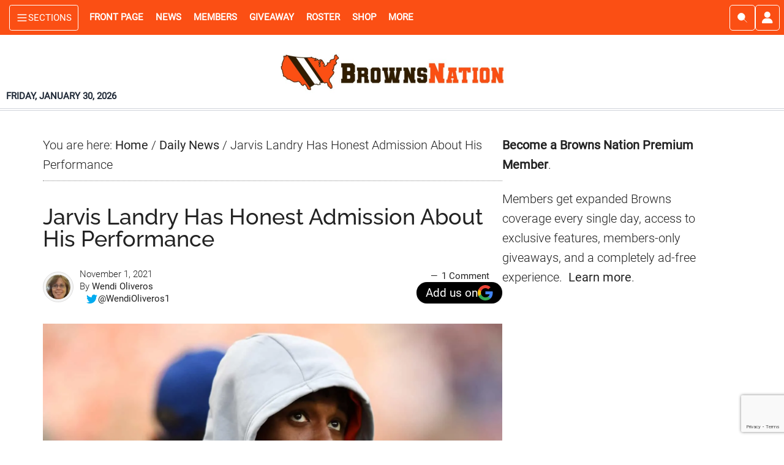

--- FILE ---
content_type: text/html; charset=UTF-8
request_url: https://www.brownsnation.com/jarvis-landry-has-honest-admission-about-his-performance/
body_size: 65989
content:
<!DOCTYPE html>
<html lang="en-US">
<head >
<meta charset="UTF-8" />
<meta name="viewport" content="width=device-width, initial-scale=1" />
<script data-no-optimize="1" data-cfasync="false">!function(){"use strict";const t={adt_ei:{identityApiKey:"plainText",source:"url",type:"plaintext",priority:1},adt_eih:{identityApiKey:"sha256",source:"urlh",type:"hashed",priority:2},sh_kit:{identityApiKey:"sha256",source:"urlhck",type:"hashed",priority:3}},e=Object.keys(t);function i(t){return function(t){const e=t.match(/((?=([a-z0-9._!#$%+^&*()[\]<>-]+))\2@[a-z0-9._-]+\.[a-z0-9._-]+)/gi);return e?e[0]:""}(function(t){return t.replace(/\s/g,"")}(t.toLowerCase()))}!async function(){const n=new URL(window.location.href),o=n.searchParams;let a=null;const r=Object.entries(t).sort(([,t],[,e])=>t.priority-e.priority).map(([t])=>t);for(const e of r){const n=o.get(e),r=t[e];if(!n||!r)continue;const c=decodeURIComponent(n),d="plaintext"===r.type&&i(c),s="hashed"===r.type&&c;if(d||s){a={value:c,config:r};break}}if(a){const{value:t,config:e}=a;window.adthrive=window.adthrive||{},window.adthrive.cmd=window.adthrive.cmd||[],window.adthrive.cmd.push(function(){window.adthrive.identityApi({source:e.source,[e.identityApiKey]:t},({success:i,data:n})=>{i?window.adthrive.log("info","Plugin","detectEmails",`Identity API called with ${e.type} email: ${t}`,n):window.adthrive.log("warning","Plugin","detectEmails",`Failed to call Identity API with ${e.type} email: ${t}`,n)})})}!function(t,e){const i=new URL(e);t.forEach(t=>i.searchParams.delete(t)),history.replaceState(null,"",i.toString())}(e,n)}()}();
</script><meta name='robots' content='index, follow, max-image-preview:large, max-snippet:-1, max-video-preview:-1' />
<style data-no-optimize="1" data-cfasync="false">
	.adthrive-ad {
		margin-top: 10px;
		margin-bottom: 10px;
		text-align: center;
		overflow-x: visible;
		clear: both;
		line-height: 0;
	}
	/*.adthrive-sidebar.adthrive-stuck {
margin-top: 55px;
z-index: 3;
}

.sidebar-primary {
    z-index: 1;
    background: #fff;
    position: relative;
}*/

/* Allows sticky content ads to stick ZD 284562 */
.content-sidebar-wrap, .clp-wrapper {
overflow: visible!important;
}

/* Top Center White Background */
.adthrive-collapse-mobile-background {
background-color: #fff!important;
}
.adthrive-top-collapse-close > svg > * {
stroke: black;
font-family: sans-serif;
}
.adthrive-top-collapse-wrapper-video-title,
.adthrive-top-collapse-wrapper-bar a a.adthrive-learn-more-link {
color: black!important;
}
/* END top center white background */

body.home div[id^="cls-video-container"] {
margin-bottom: 25px !important;
}

/* Prevent video player from expanding on desktop */
body.adthrive-device-desktop .adthrive-collapse-player,
body.adthrive-device-desktop #adthrive-contextual-container {
max-width: 600px;
height: auto!important;
}
body.adthrive-device-desktop div[id^="cls-video-container"] {
min-height: 360px!important; /* <- adjust as needed for particular site */
}
/* END prevent video player expanding */

.sticky-ad-container {margin-top: 80px !important;}</style>
<script data-no-optimize="1" data-cfasync="false">
	window.adthriveCLS = {
		enabledLocations: ['Content', 'Recipe'],
		injectedSlots: [],
		injectedFromPlugin: true,
		branch: 'c4a5568',bucket: 'prod',			};
	window.adthriveCLS.siteAds = {"betaTester":true,"targeting":[{"value":"5e8cbbb196c6213db75cae43","key":"siteId"},{"value":"6233884da154327088720c42","key":"organizationId"},{"value":"Browns Nation","key":"siteName"},{"value":"AdThrive Edge","key":"service"},{"value":"on","key":"bidding"},{"value":["Sports"],"key":"verticals"}],"siteUrl":"https://www.brownsnation.com","siteId":"5e8cbbb196c6213db75cae43","siteName":"Browns Nation","breakpoints":{"tablet":768,"desktop":1024},"cloudflare":{"version":"b770817"},"adUnits":[{"sequence":1,"thirdPartyAdUnitName":null,"targeting":[{"value":["Sidebar"],"key":"location"}],"devices":["desktop"],"name":"Sidebar_1","sticky":false,"location":"Sidebar","dynamic":{"pageSelector":"body:not(.active-memberful-member)","spacing":0,"max":1,"lazyMax":null,"enable":true,"lazy":false,"elementSelector":".sidebar-primary > .widget","skip":0,"classNames":["widget"],"position":"afterend","every":1,"enabled":true},"stickyOverlapSelector":"","adSizes":[[160,600],[336,280],[320,50],[300,600],[250,250],[1,1],[320,100],[300,1050],[300,50],[300,420],[300,250]],"priority":299,"autosize":true},{"sequence":5,"thirdPartyAdUnitName":null,"targeting":[{"value":["Sidebar"],"key":"location"},{"value":true,"key":"sticky"}],"devices":["desktop"],"name":"Sidebar_5","sticky":true,"location":"Sidebar","dynamic":{"pageSelector":"body.home:not(.active-memberful-member)","spacing":0,"max":1,"lazyMax":null,"enable":true,"lazy":false,"elementSelector":".ad-slot-right","skip":0,"classNames":[],"position":"beforeend","every":1,"enabled":true},"stickyOverlapSelector":"","adSizes":[[160,600],[336,280],[320,50],[300,600],[250,250],[1,1],[320,100],[300,1050],[300,50],[300,420],[300,250]],"priority":295,"autosize":true},{"sequence":9,"thirdPartyAdUnitName":null,"targeting":[{"value":["Sidebar"],"key":"location"}],"devices":["desktop"],"name":"Sidebar_9","sticky":false,"location":"Sidebar","dynamic":{"pageSelector":"body:not(.active-memberful-member)","spacing":0,"max":1,"lazyMax":null,"enable":true,"lazy":false,"elementSelector":".sticky-ad-container","skip":0,"classNames":["widget"],"position":"beforeend","every":1,"enabled":true},"stickyOverlapSelector":"","adSizes":[[160,600],[336,280],[320,50],[300,600],[250,250],[1,1],[320,100],[300,1050],[300,50],[300,420],[300,250]],"priority":291,"autosize":true},{"sequence":null,"thirdPartyAdUnitName":null,"targeting":[{"value":["Content"],"key":"location"}],"devices":["tablet","phone","desktop"],"name":"Content","sticky":false,"location":"Content","dynamic":{"pageSelector":"body.home:not(.active-memberful-member)","spacing":1,"max":3,"lazyMax":6,"enable":true,"lazy":true,"elementSelector":"#genesis-content > *","skip":2,"classNames":[],"position":"afterend","every":1,"enabled":true},"stickyOverlapSelector":"","adSizes":[[728,90],[336,280],[320,50],[468,60],[970,90],[250,250],[1,1],[320,100],[970,250],[1,2],[300,50],[300,300],[552,334],[728,250],[300,250]],"priority":199,"autosize":true},{"sequence":null,"thirdPartyAdUnitName":null,"targeting":[{"value":["Content"],"key":"location"}],"devices":["desktop","tablet","phone"],"name":"Content","sticky":false,"location":"Content","dynamic":{"pageSelector":"body.archive","spacing":0,"max":0,"lazyMax":3,"enable":true,"lazy":true,"elementSelector":".tcw-all-articles-grid > .tcw-individual-article ","skip":1,"classNames":[],"position":"afterend","every":1,"enabled":true},"stickyOverlapSelector":"","adSizes":[[728,90],[336,280],[320,50],[468,60],[970,90],[250,250],[1,1],[320,100],[970,250],[300,50],[300,300],[552,334],[728,250],[300,250],[1,2]],"priority":199,"autosize":true},{"sequence":null,"thirdPartyAdUnitName":null,"targeting":[{"value":["Content"],"key":"location"}],"devices":["desktop"],"name":"Content","sticky":false,"location":"Content","dynamic":{"pageSelector":"body.single:not(.active-memberful-member), body.page:not(.home):not(.active-memberful-member)","spacing":0.85,"max":8,"lazyMax":91,"enable":true,"lazy":true,"elementSelector":".entry-content > p","skip":4,"classNames":[],"position":"afterend","every":1,"enabled":true},"stickyOverlapSelector":"","adSizes":[[728,90],[336,280],[320,50],[468,60],[970,90],[250,250],[1,1],[320,100],[970,250],[1,2],[300,50],[300,300],[552,334],[728,250],[300,250]],"priority":199,"autosize":true},{"sequence":null,"thirdPartyAdUnitName":null,"targeting":[{"value":["Content"],"key":"location"}],"devices":["tablet"],"name":"Content","sticky":false,"location":"Content","dynamic":{"pageSelector":"body.single:not(.active-memberful-member), body.page:not(.home):not(.active-memberful-member)","spacing":0.7,"max":9,"lazyMax":90,"enable":true,"lazy":true,"elementSelector":".entry-content > p","skip":4,"classNames":[],"position":"afterend","every":1,"enabled":true},"stickyOverlapSelector":"","adSizes":[[728,90],[336,280],[320,50],[468,60],[970,90],[250,250],[1,1],[320,100],[970,250],[1,2],[300,50],[300,300],[552,334],[728,250],[300,250]],"priority":199,"autosize":true},{"sequence":null,"thirdPartyAdUnitName":null,"targeting":[{"value":["Content"],"key":"location"}],"devices":["phone"],"name":"Content","sticky":false,"location":"Content","dynamic":{"pageSelector":"body.single:not(.active-memberful-member), body.page:not(.home):not(.active-memberful-member)","spacing":0.85,"max":8,"lazyMax":91,"enable":true,"lazy":true,"elementSelector":".entry-content > p","skip":4,"classNames":[],"position":"afterend","every":1,"enabled":true},"stickyOverlapSelector":"","adSizes":[[728,90],[336,280],[320,50],[468,60],[970,90],[250,250],[1,1],[320,100],[970,250],[1,2],[300,50],[300,300],[552,334],[728,250],[300,250]],"priority":199,"autosize":true},{"sequence":2,"thirdPartyAdUnitName":null,"targeting":[{"value":["Recipe"],"key":"location"}],"devices":["phone","tablet"],"name":"Recipe_2","sticky":false,"location":"Recipe","dynamic":{"pageSelector":"body.single:not(.active-memberful-member), body.page:not(.home):not(.active-memberful-member)","spacing":13.5,"max":1,"lazyMax":null,"enable":true,"lazy":false,"elementSelector":".entry-content > p","skip":0,"classNames":[],"position":"afterend","every":1,"enabled":true},"stickyOverlapSelector":"","adSizes":[[320,50],[250,250],[1,1],[320,100],[1,2],[300,50],[320,300],[300,390],[300,250]],"priority":-102,"autosize":true},{"sequence":3,"thirdPartyAdUnitName":null,"targeting":[{"value":["Recipe"],"key":"location"}],"devices":["phone","tablet"],"name":"Recipe_3","sticky":false,"location":"Recipe","dynamic":{"pageSelector":"body.single:not(.active-memberful-member), body.page:not(.home):not(.active-memberful-member)","spacing":16,"max":1,"lazyMax":null,"enable":true,"lazy":false,"elementSelector":".entry-content > p","skip":0,"classNames":[],"position":"afterend","every":1,"enabled":true},"stickyOverlapSelector":"","adSizes":[[320,50],[250,250],[1,1],[320,100],[1,2],[300,50],[320,300],[300,390],[300,250]],"priority":-103,"autosize":true},{"sequence":4,"thirdPartyAdUnitName":null,"targeting":[{"value":["Recipe"],"key":"location"}],"devices":["phone","tablet"],"name":"Recipe_4","sticky":false,"location":"Recipe","dynamic":{"pageSelector":"body.single:not(.active-memberful-member), body.page:not(.home):not(.active-memberful-member)","spacing":18,"max":1,"lazyMax":null,"enable":true,"lazy":false,"elementSelector":".entry-content > p","skip":0,"classNames":[],"position":"afterend","every":1,"enabled":true},"stickyOverlapSelector":"","adSizes":[[320,50],[250,250],[1,1],[320,100],[1,2],[300,50],[320,300],[300,390],[300,250]],"priority":-104,"autosize":true},{"sequence":null,"thirdPartyAdUnitName":null,"targeting":[{"value":["Below Post"],"key":"location"}],"devices":["phone","tablet","desktop"],"name":"Below_Post","sticky":false,"location":"Below Post","dynamic":{"pageSelector":"body.single:not(.active-memberful-member), body.page:not(.home):not(.active-memberful-member)","spacing":0,"max":0,"lazyMax":1,"enable":true,"lazy":true,"elementSelector":".tcw-article-author-box","skip":0,"classNames":[],"position":"afterend","every":1,"enabled":true},"stickyOverlapSelector":"","adSizes":[[728,90],[336,280],[320,50],[468,60],[250,250],[1,1],[320,100],[300,250],[970,250],[728,250]],"priority":99,"autosize":true},{"sequence":null,"thirdPartyAdUnitName":null,"targeting":[{"value":["Footer"],"key":"location"},{"value":true,"key":"sticky"}],"devices":["tablet","phone","desktop"],"name":"Footer","sticky":true,"location":"Footer","dynamic":{"pageSelector":"body:not(.active-memberful-member)","spacing":0,"max":1,"lazyMax":null,"enable":true,"lazy":false,"elementSelector":"body","skip":0,"classNames":[],"position":"beforeend","every":1,"enabled":true},"stickyOverlapSelector":"","adSizes":[[320,50],[320,100],[728,90],[970,90],[468,60],[1,1],[300,50]],"priority":-1,"autosize":true}],"adDensityLayout":{"mobile":{"adDensity":0.24,"onePerViewport":false},"pageOverrides":[{"mobile":{"adDensity":0.3,"onePerViewport":false},"note":null,"pageSelector":"body.search, body.archive","desktop":{"adDensity":0.3,"onePerViewport":false}},{"mobile":{"adDensity":0.99,"onePerViewport":false},"note":null,"pageSelector":"body.home","desktop":{"adDensity":0.99,"onePerViewport":false}},{"mobile":{"adDensity":0.24,"onePerViewport":false},"note":"https://raptive.zendesk.com/agent/tickets/423308","pageSelector":"body.test-density","desktop":{"adDensity":0.24,"onePerViewport":false}}],"desktop":{"adDensity":0.24,"onePerViewport":false}},"adDensityEnabled":true,"siteExperiments":[],"adTypes":{"sponsorTileDesktop":true,"interscrollerDesktop":true,"nativeBelowPostDesktop":true,"miniscroller":true,"largeFormatsMobile":true,"nativeMobileContent":true,"inRecipeRecommendationMobile":true,"nativeMobileRecipe":true,"sponsorTileMobile":true,"expandableCatalogAdsMobile":true,"frameAdsMobile":true,"outstreamMobile":true,"nativeHeaderMobile":true,"frameAdsDesktop":true,"inRecipeRecommendationDesktop":true,"expandableFooterDesktop":true,"nativeDesktopContent":true,"outstreamDesktop":true,"animatedFooter":true,"skylineHeader":false,"expandableFooter":true,"nativeDesktopSidebar":true,"videoFootersMobile":true,"videoFootersDesktop":true,"interscroller":true,"nativeDesktopRecipe":true,"nativeHeaderDesktop":true,"nativeBelowPostMobile":true,"expandableCatalogAdsDesktop":true,"largeFormatsDesktop":true},"adOptions":{"theTradeDesk":true,"usCmpClickWrap":{"enabled":false,"regions":[]},"undertone":true,"sidebarConfig":{"dynamicStickySidebar":{"minHeight":1200,"enabled":true,"blockedSelectors":[]}},"footerCloseButton":false,"teads":true,"seedtag":true,"pmp":true,"thirtyThreeAcross":true,"sharethrough":true,"optimizeVideoPlayersForEarnings":true,"removeVideoTitleWrapper":true,"pubMatic":true,"contentTermsFooterEnabled":true,"chicory":false,"infiniteScroll":true,"longerVideoAdPod":true,"yahoossp":true,"spa":false,"stickyContainerConfig":{"recipeDesktop":{"minHeight":null,"enabled":false},"blockedSelectors":[],"stickyHeaderSelectors":[],"content":{"minHeight":250,"enabled":true},"recipeMobile":{"minHeight":null,"enabled":false}},"gatedPrint":{"printClasses":[],"siteEmailServiceProviderId":null,"defaultOptIn":false,"closeButtonEnabled":false,"enabled":false,"newsletterPromptEnabled":false},"yieldmo":true,"footerSelector":"","consentMode":{"enabled":false,"customVendorList":""},"amazonUAM":true,"gamMCMEnabled":true,"gamMCMChildNetworkCode":"21876345927","stickyContainerAds":false,"rubiconMediaMath":true,"rubicon":true,"conversant":true,"openx":true,"customCreativeEnabled":true,"mobileHeaderHeight":1,"secColor":"#000000","unruly":true,"mediaGrid":true,"bRealTime":true,"adInViewTime":null,"regulatory":{"privacyPolicyUrl":"","termsOfServiceUrl":""},"gumgum":true,"comscoreFooter":true,"desktopInterstitial":false,"contentAdXExpansionDesktop":true,"amx":true,"footerCloseButtonDesktop":false,"ozone":true,"isAutoOptimized":false,"comscoreTAL":true,"targetaff":false,"bgColor":"#FFFFFF","advancePlaylistOptions":{"playlistPlayer":{"enabled":true},"relatedPlayer":{"enabled":true,"applyToFirst":true}},"kargo":true,"liveRampATS":true,"footerCloseButtonMobile":false,"interstitialBlockedPageSelectors":"body.active-memberful-member","prioritizeShorterVideoAds":true,"allowSmallerAdSizes":true,"comscore":"General","blis":true,"wakeLock":{"desktopEnabled":true,"mobileValue":15,"mobileEnabled":true,"desktopValue":30},"mobileInterstitial":false,"tripleLift":true,"sensitiveCategories":["alc","ast","cbd","cosm","dat","gamc","pol","rel","sst","ssr","srh","ske","tob","wtl"],"liveRamp":true,"mobileInterstitialBlockedPageSelectors":"","adthriveEmailIdentity":true,"criteo":true,"nativo":true,"infiniteScrollOptions":{"selector":".content-sidebar-wrap","heightThreshold":1200},"siteAttributes":{"mobileHeaderSelectors":[],"desktopHeaderSelectors":[]},"dynamicContentSlotLazyLoading":true,"clsOptimizedAds":true,"ogury":true,"verticals":["Sports"],"inImage":false,"stackadapt":true,"usCMP":{"regions":[],"defaultOptIn":false,"enabled":false,"strictMode":false},"contentAdXExpansionMobile":true,"advancePlaylist":true,"medianet":true,"delayLoading":false,"inImageZone":null,"appNexus":true,"rise":true,"liveRampId":"","infiniteScrollRefresh":true,"indexExchange":true},"siteAdsProfiles":[],"thirdPartySiteConfig":{"partners":{"discounts":[]}},"featureRollouts":{"disable-restart-sticky-video-inactive":{"featureRolloutId":51,"data":null,"enabled":true},"erp":{"featureRolloutId":19,"data":null,"enabled":false}},"videoPlayers":{"contextual":{"autoplayCollapsibleEnabled":false,"overrideEmbedLocation":false,"defaultPlayerType":"static"},"videoEmbed":"wordpress","footerSelector":".footer-widgets, .site-footer","contentSpecificPlaylists":[],"players":[{"devices":["desktop","mobile"],"description":"","id":4065768,"title":"Stationary related player - desktop and mobile","type":"stationaryRelated","enabled":true,"playerId":"YeiX5UQJ"},{"playlistId":"","pageSelector":"","devices":["desktop"],"description":"","elementSelector":"","skip":0,"id":4065769,"position":"afterend","title":"","type":"stickyRelated","enabled":true,"playerId":"YeiX5UQJ"},{"playlistId":"","pageSelector":"","devices":["mobile"],"mobileLocation":"bottom-right","description":"","skip":0,"title":"","type":"stickyRelated","enabled":true,"elementSelector":"","id":4065770,"position":"afterend","playerId":"YeiX5UQJ"},{"playlistId":"2eFCH5H9","pageSelector":"body:not(.active-memberful-member)","devices":["mobile"],"mobileLocation":"top-center","description":"","skip":0,"title":"LATEST VIDEOS","type":"stickyPlaylist","enabled":true,"footerSelector":".footer-widgets, .site-footer","elementSelector":"body.single .entry-content > p:nth-of-type(3), body.page:not(.home) .entry-content > p:nth-of-type(3), body.home #cwm_homepage_widget-3","id":4065772,"position":"afterend","saveVideoCloseState":false,"shuffle":true,"mobileHeaderSelector":null,"playerId":"fVnUWn3D"},{"playlistId":"2eFCH5H9","pageSelector":"body:not(.active-memberful-member)","devices":["desktop"],"description":"","skip":0,"title":"LATEST VIDEOS","type":"stickyPlaylist","enabled":true,"footerSelector":".footer-widgets, .site-footer","elementSelector":"body.single .entry-content > p:nth-of-type(3), body.page:not(.home) .entry-content > p:nth-of-type(3), body.home .cwm_homepage_widget-3","id":4065771,"position":"afterend","saveVideoCloseState":false,"shuffle":true,"mobileHeaderSelector":null,"playerId":"fVnUWn3D"}],"partners":{"theTradeDesk":true,"unruly":true,"mediaGrid":true,"undertone":true,"gumgum":true,"seedtag":true,"amx":true,"ozone":true,"pmp":true,"kargo":true,"stickyOutstream":{"desktop":{"enabled":true},"blockedPageSelectors":"body.active-memberful-member","mobileLocation":"bottom-left","allowOnHomepage":false,"mobile":{"enabled":true},"saveVideoCloseState":false,"mobileHeaderSelector":null,"allowForPageWithStickyPlayer":{"enabled":true}},"sharethrough":true,"blis":true,"tripleLift":true,"pubMatic":true,"criteo":true,"yahoossp":true,"nativo":true,"stackadapt":true,"yieldmo":true,"amazonUAM":true,"medianet":true,"rubicon":true,"appNexus":true,"rise":true,"openx":true,"indexExchange":true}}};</script>

<script data-no-optimize="1" data-cfasync="false">
(function(w, d) {
	w.adthrive = w.adthrive || {};
	w.adthrive.cmd = w.adthrive.cmd || [];
	w.adthrive.plugin = 'adthrive-ads-3.10.0';
	w.adthrive.host = 'ads.adthrive.com';
	w.adthrive.integration = 'plugin';

	var commitParam = (w.adthriveCLS && w.adthriveCLS.bucket !== 'prod' && w.adthriveCLS.branch) ? '&commit=' + w.adthriveCLS.branch : '';

	var s = d.createElement('script');
	s.async = true;
	s.referrerpolicy='no-referrer-when-downgrade';
	s.src = 'https://' + w.adthrive.host + '/sites/5e8cbbb196c6213db75cae43/ads.min.js?referrer=' + w.encodeURIComponent(w.location.href) + commitParam + '&cb=' + (Math.floor(Math.random() * 100) + 1) + '';
	var n = d.getElementsByTagName('script')[0];
	n.parentNode.insertBefore(s, n);
})(window, document);
</script>
<link rel="dns-prefetch" href="https://ads.adthrive.com/"><link rel="preconnect" href="https://ads.adthrive.com/"><link rel="preconnect" href="https://ads.adthrive.com/" crossorigin><meta name="author_name" content="Wendi Oliveros"><meta name="author_url" content="https://www.brownsnation.com/author/wendi-oliveros/"><meta name="author_slug" content="wendi-oliveros"><meta name="primary_category_name" content="Daily News"><meta name="primary_category_url" content="https://www.brownsnation.com/category/daily-news/"><meta name="primary_category_slug" content="daily-news"><meta name="all_categories_names" content="Daily News"><meta name="all_categories_slugs" content="daily-news"><meta name="all_tags" content="Cleveland Browns">
	<!-- This site is optimized with the Yoast SEO Premium plugin v26.8 (Yoast SEO v26.8) - https://yoast.com/product/yoast-seo-premium-wordpress/ -->
	<title>Jarvis Landry Has Honest Admission About His Performance</title>
	<meta name="description" content="Cleveland Browns wide receiver Jarvis Landry has a somber and honest commentary on his performance in the Week 8 loss to the Steelers." />
	<link rel="canonical" href="https://www.brownsnation.com/jarvis-landry-has-honest-admission-about-his-performance/" />
	<meta property="og:locale" content="en_US" />
	<meta property="og:type" content="article" />
	<meta property="og:title" content="Jarvis Landry Has Honest Admission About His Performance" />
	<meta property="og:description" content="Cleveland Browns wide receiver Jarvis Landry has a somber and honest commentary on his performance in the Week 8 loss to the Steelers." />
	<meta property="og:url" content="https://www.brownsnation.com/jarvis-landry-has-honest-admission-about-his-performance/" />
	<meta property="og:site_name" content="Browns Nation" />
	<meta property="article:publisher" content="https://www.facebook.com/brownsnationcom" />
	<meta property="article:published_time" content="2021-11-01T15:09:30+00:00" />
	<meta property="og:image" content="https://www.brownsnation.com/wp-content/uploads/2021/11/Jarvis-Landry-looking-ahead-scaled.webp" /><meta property="og:image" content="https://www.brownsnation.com/wp-content/uploads/2021/11/Jarvis-Landry-looking-ahead-scaled.jpg" />
	<meta property="og:image:width" content="2560" />
	<meta property="og:image:height" content="1738" />
	<meta property="og:image:type" content="image/jpeg" />
	<meta name="author" content="Wendi Oliveros" />
	<meta name="twitter:card" content="summary_large_image" />
	<meta name="twitter:creator" content="@WendiOliveros1" />
	<meta name="twitter:site" content="@BrownsNationcom" />
	<meta name="twitter:label1" content="Written by" />
	<meta name="twitter:data1" content="Wendi Oliveros" />
	<meta name="twitter:label2" content="Est. reading time" />
	<meta name="twitter:data2" content="2 minutes" />
	<script type="application/ld+json" class="yoast-schema-graph">{"@context":"https://schema.org","@graph":[{"@type":"NewsArticle","@id":"https://www.brownsnation.com/jarvis-landry-has-honest-admission-about-his-performance/#article","isPartOf":{"@id":"https://www.brownsnation.com/jarvis-landry-has-honest-admission-about-his-performance/"},"author":{"name":"Wendi Oliveros","@id":"https://www.brownsnation.com/#/schema/person/69a17a9313251e81ddaa67af025e6a12"},"headline":"Jarvis Landry Has Honest Admission About His Performance","datePublished":"2021-11-01T15:09:30+00:00","mainEntityOfPage":{"@id":"https://www.brownsnation.com/jarvis-landry-has-honest-admission-about-his-performance/"},"wordCount":376,"commentCount":1,"publisher":{"@id":"https://www.brownsnation.com/#organization"},"image":{"@id":"https://www.brownsnation.com/jarvis-landry-has-honest-admission-about-his-performance/#primaryimage"},"thumbnailUrl":"https://www.brownsnation.com/wp-content/uploads/2021/11/Jarvis-Landry-looking-ahead-scaled.webp","keywords":["Cleveland Browns"],"articleSection":["Daily News"],"inLanguage":"en-US","potentialAction":[{"@type":"CommentAction","name":"Comment","target":["https://www.brownsnation.com/jarvis-landry-has-honest-admission-about-his-performance/#respond"]}],"copyrightYear":"2021","copyrightHolder":{"@id":"https://www.brownsnation.com/#organization"}},{"@type":"WebPage","@id":"https://www.brownsnation.com/jarvis-landry-has-honest-admission-about-his-performance/","url":"https://www.brownsnation.com/jarvis-landry-has-honest-admission-about-his-performance/","name":"Jarvis Landry Has Honest Admission About His Performance","isPartOf":{"@id":"https://www.brownsnation.com/#website"},"primaryImageOfPage":{"@id":"https://www.brownsnation.com/jarvis-landry-has-honest-admission-about-his-performance/#primaryimage"},"image":{"@id":"https://www.brownsnation.com/jarvis-landry-has-honest-admission-about-his-performance/#primaryimage"},"thumbnailUrl":"https://www.brownsnation.com/wp-content/uploads/2021/11/Jarvis-Landry-looking-ahead-scaled.webp","datePublished":"2021-11-01T15:09:30+00:00","description":"Cleveland Browns wide receiver Jarvis Landry has a somber and honest commentary on his performance in the Week 8 loss to the Steelers.","breadcrumb":{"@id":"https://www.brownsnation.com/jarvis-landry-has-honest-admission-about-his-performance/#breadcrumb"},"inLanguage":"en-US","potentialAction":[{"@type":"ReadAction","target":["https://www.brownsnation.com/jarvis-landry-has-honest-admission-about-his-performance/"]}]},{"@type":"ImageObject","inLanguage":"en-US","@id":"https://www.brownsnation.com/jarvis-landry-has-honest-admission-about-his-performance/#primaryimage","url":"https://www.brownsnation.com/wp-content/uploads/2021/11/Jarvis-Landry-looking-ahead-scaled.webp","contentUrl":"https://www.brownsnation.com/wp-content/uploads/2021/11/Jarvis-Landry-looking-ahead-scaled.webp","width":2560,"height":1738,"caption":"(Photo by Nick Cammett/Getty Images)"},{"@type":"BreadcrumbList","@id":"https://www.brownsnation.com/jarvis-landry-has-honest-admission-about-his-performance/#breadcrumb","itemListElement":[{"@type":"ListItem","position":1,"name":"Home","item":"https://www.brownsnation.com/"},{"@type":"ListItem","position":2,"name":"Jarvis Landry Has Honest Admission About His Performance"}]},{"@type":"WebSite","@id":"https://www.brownsnation.com/#website","url":"https://www.brownsnation.com/","name":"Browns Nation","description":"Browns News. Rumors. Highlights. Now","publisher":{"@id":"https://www.brownsnation.com/#organization"},"alternateName":"BrownsNation","potentialAction":[{"@type":"SearchAction","target":{"@type":"EntryPoint","urlTemplate":"https://www.brownsnation.com/?s={search_term_string}"},"query-input":{"@type":"PropertyValueSpecification","valueRequired":true,"valueName":"search_term_string"}}],"inLanguage":"en-US"},{"@type":"Organization","@id":"https://www.brownsnation.com/#organization","name":"Browns Nation","url":"https://www.brownsnation.com/","logo":{"@type":"ImageObject","inLanguage":"en-US","@id":"https://www.brownsnation.com/#/schema/logo/image/","url":"https://www.brownsnation.com/wp-content/uploads/2019/10/xeneforobrownslogo.jpg","contentUrl":"https://www.brownsnation.com/wp-content/uploads/2019/10/xeneforobrownslogo.jpg","width":400,"height":400,"caption":"Browns Nation"},"image":{"@id":"https://www.brownsnation.com/#/schema/logo/image/"},"sameAs":["https://www.facebook.com/brownsnationcom","https://x.com/BrownsNationcom","https://www.instagram.com/brownsnationcom","https://www.pinterest.com/brownsnation","https://www.youtube.com/channel/UCadLkkOVIgWNfLC2vS1v9Qw","https://www.tiktok.com/@brownsnationcom","https://www.threads.com/@brownsnationcom"],"description":"Browns Nation is an independent Cleveland Browns news and analysis platform providing timely updates, game coverage, opinions, and fan-focused content. The site delivers original reporting and commentary for Browns fans year-round and is owned and operated by Cold Wire Media LLC","email":"editor@brownsnation.com","legalName":"Cold Wire Media LLC","foundingDate":"2019-07-18","numberOfEmployees":{"@type":"QuantitativeValue","minValue":"1","maxValue":"10"},"publishingPrinciples":"https://www.brownsnation.com/editorial-policy/"},{"@type":"Person","@id":"https://www.brownsnation.com/#/schema/person/69a17a9313251e81ddaa67af025e6a12","name":"Wendi Oliveros","image":{"@type":"ImageObject","inLanguage":"en-US","@id":"https://www.brownsnation.com/#/schema/person/image/","url":"https://www.brownsnation.com/wp-content/uploads/2021/04/author-avatar-a72f2bd9c0156e3d003667bc2255dd6c-110x110.jpg","contentUrl":"https://www.brownsnation.com/wp-content/uploads/2021/04/author-avatar-a72f2bd9c0156e3d003667bc2255dd6c-110x110.jpg","caption":"Wendi Oliveros"},"description":"Wendi Oliveros, a Pennsylvania native, is a freelance writer and avid sports fan. She realized at a young age that she was a much better spectator than a participant, Follow her on Twitter at @WendiOliveros1 and on TikTok at @brownsspice.","sameAs":["https://x.com/WendiOliveros1"],"url":"https://www.brownsnation.com/author/wendi-oliveros/"}]}</script>
	<!-- / Yoast SEO Premium plugin. -->


<link rel="alternate" type="application/rss+xml" title="Browns Nation &raquo; Feed" href="https://www.brownsnation.com/feed/" />
<link rel="alternate" type="application/rss+xml" title="Browns Nation &raquo; Comments Feed" href="https://www.brownsnation.com/comments/feed/" />
<link rel="alternate" type="application/rss+xml" title="Browns Nation &raquo; Jarvis Landry Has Honest Admission About His Performance Comments Feed" href="https://www.brownsnation.com/jarvis-landry-has-honest-admission-about-his-performance/feed/" />
<link rel="alternate" title="oEmbed (JSON)" type="application/json+oembed" href="https://www.brownsnation.com/wp-json/oembed/1.0/embed?url=https%3A%2F%2Fwww.brownsnation.com%2Fjarvis-landry-has-honest-admission-about-his-performance%2F" />
<link rel="alternate" title="oEmbed (XML)" type="text/xml+oembed" href="https://www.brownsnation.com/wp-json/oembed/1.0/embed?url=https%3A%2F%2Fwww.brownsnation.com%2Fjarvis-landry-has-honest-admission-about-his-performance%2F&#038;format=xml" />
<style id='wp-img-auto-sizes-contain-inline-css' type='text/css'>
img:is([sizes=auto i],[sizes^="auto," i]){contain-intrinsic-size:3000px 1500px}
/*# sourceURL=wp-img-auto-sizes-contain-inline-css */
</style>
<link rel='stylesheet' id='cold-wire-media-master-theme-css' href='https://www.brownsnation.com/wp-content/themes/cold-wire-media-master-theme/style.css?ver=4.0.85' type='text/css' media='all' />
<style id='cold-wire-media-master-theme-inline-css' type='text/css'>


		button:focus,
		button:hover,
		input[type="button"]:focus,
		input[type="button"]:hover,
		input[type="reset"]:focus,
		input[type="reset"]:hover,
		input[type="submit"]:focus,
		input[type="submit"]:hover,
		.archive-pagination li a:focus,
		.archive-pagination li a:hover,
		.archive-pagination li.active a,
		.button:focus,
		.button:hover,
		.entry-content .button:focus,
		.entry-content .button:hover,
		.home-middle a.more-link:focus,
		.home-middle a.more-link:hover,
		.home-top a.more-link:focus,
		.home-top a.more-link:hover,
		.js .content .home-middle a .entry-time,
		.js .content .home-top a .entry-time,
		.sidebar .tagcloud a:focus,
		.sidebar .tagcloud a:hover,
		.widget-area .enews-widget input[type="submit"] {
			background-color: #fb4f14;
			color: #ffffff;
		}

		

		a:focus,
		a:hover,
		.entry-content a,
		.entry-title a:focus,
		.entry-title a:hover,
		.cwmmt-recent-news__title:focus,
		.cwmmt-recent-news__title:hover,
		.nav-secondary .genesis-nav-menu a:focus,
		.nav-secondary .genesis-nav-menu a:hover,
		.nav-secondary .genesis-nav-menu .current-menu-item > a,
		.nav-secondary .genesis-nav-menu .sub-menu .current-menu-item > a:focus,
		.nav-secondary .genesis-nav-menu .sub-menu .current-menu-item > a:hover {
			color: #fb4f14;
		}
		
.has-custom-color {
	color: #fb4f14 !important;
}

.has-custom-background-color {
	background-color: #fb4f14 !important;
}

.has-accent-color {
	color: #fb4f14 !important;
}

.has-accent-background-color {
	background-color: #fb4f14 !important;
}

.content .wp-block-button .wp-block-button__link:focus,
.content .wp-block-button .wp-block-button__link:hover {
	background-color: #fb4f14;
	color: #fff;
}

.content .wp-block-button.is-style-outline .wp-block-button__link.has-text-color,
.content .wp-block-button.is-style-outline .wp-block-button__link:not(.has-text-color):focus,
.content .wp-block-button.is-style-outline .wp-block-button__link:not(.has-text-color):hover {
	color: #fb4f14;
}

.entry-content .wp-block-pullquote.is-style-solid-color {
	background-color: #fb4f14;
}
/*# sourceURL=cold-wire-media-master-theme-inline-css */
</style>
<style id='wp-emoji-styles-inline-css' type='text/css'>

	img.wp-smiley, img.emoji {
		display: inline !important;
		border: none !important;
		box-shadow: none !important;
		height: 1em !important;
		width: 1em !important;
		margin: 0 0.07em !important;
		vertical-align: -0.1em !important;
		background: none !important;
		padding: 0 !important;
	}
/*# sourceURL=wp-emoji-styles-inline-css */
</style>
<style id='wp-block-library-inline-css' type='text/css'>
:root{--wp-block-synced-color:#7a00df;--wp-block-synced-color--rgb:122,0,223;--wp-bound-block-color:var(--wp-block-synced-color);--wp-editor-canvas-background:#ddd;--wp-admin-theme-color:#007cba;--wp-admin-theme-color--rgb:0,124,186;--wp-admin-theme-color-darker-10:#006ba1;--wp-admin-theme-color-darker-10--rgb:0,107,160.5;--wp-admin-theme-color-darker-20:#005a87;--wp-admin-theme-color-darker-20--rgb:0,90,135;--wp-admin-border-width-focus:2px}@media (min-resolution:192dpi){:root{--wp-admin-border-width-focus:1.5px}}.wp-element-button{cursor:pointer}:root .has-very-light-gray-background-color{background-color:#eee}:root .has-very-dark-gray-background-color{background-color:#313131}:root .has-very-light-gray-color{color:#eee}:root .has-very-dark-gray-color{color:#313131}:root .has-vivid-green-cyan-to-vivid-cyan-blue-gradient-background{background:linear-gradient(135deg,#00d084,#0693e3)}:root .has-purple-crush-gradient-background{background:linear-gradient(135deg,#34e2e4,#4721fb 50%,#ab1dfe)}:root .has-hazy-dawn-gradient-background{background:linear-gradient(135deg,#faaca8,#dad0ec)}:root .has-subdued-olive-gradient-background{background:linear-gradient(135deg,#fafae1,#67a671)}:root .has-atomic-cream-gradient-background{background:linear-gradient(135deg,#fdd79a,#004a59)}:root .has-nightshade-gradient-background{background:linear-gradient(135deg,#330968,#31cdcf)}:root .has-midnight-gradient-background{background:linear-gradient(135deg,#020381,#2874fc)}:root{--wp--preset--font-size--normal:16px;--wp--preset--font-size--huge:42px}.has-regular-font-size{font-size:1em}.has-larger-font-size{font-size:2.625em}.has-normal-font-size{font-size:var(--wp--preset--font-size--normal)}.has-huge-font-size{font-size:var(--wp--preset--font-size--huge)}.has-text-align-center{text-align:center}.has-text-align-left{text-align:left}.has-text-align-right{text-align:right}.has-fit-text{white-space:nowrap!important}#end-resizable-editor-section{display:none}.aligncenter{clear:both}.items-justified-left{justify-content:flex-start}.items-justified-center{justify-content:center}.items-justified-right{justify-content:flex-end}.items-justified-space-between{justify-content:space-between}.screen-reader-text{border:0;clip-path:inset(50%);height:1px;margin:-1px;overflow:hidden;padding:0;position:absolute;width:1px;word-wrap:normal!important}.screen-reader-text:focus{background-color:#ddd;clip-path:none;color:#444;display:block;font-size:1em;height:auto;left:5px;line-height:normal;padding:15px 23px 14px;text-decoration:none;top:5px;width:auto;z-index:100000}html :where(.has-border-color){border-style:solid}html :where([style*=border-top-color]){border-top-style:solid}html :where([style*=border-right-color]){border-right-style:solid}html :where([style*=border-bottom-color]){border-bottom-style:solid}html :where([style*=border-left-color]){border-left-style:solid}html :where([style*=border-width]){border-style:solid}html :where([style*=border-top-width]){border-top-style:solid}html :where([style*=border-right-width]){border-right-style:solid}html :where([style*=border-bottom-width]){border-bottom-style:solid}html :where([style*=border-left-width]){border-left-style:solid}html :where(img[class*=wp-image-]){height:auto;max-width:100%}:where(figure){margin:0 0 1em}html :where(.is-position-sticky){--wp-admin--admin-bar--position-offset:var(--wp-admin--admin-bar--height,0px)}@media screen and (max-width:600px){html :where(.is-position-sticky){--wp-admin--admin-bar--position-offset:0px}}

/*# sourceURL=wp-block-library-inline-css */
</style><style id='global-styles-inline-css' type='text/css'>
:root{--wp--preset--aspect-ratio--square: 1;--wp--preset--aspect-ratio--4-3: 4/3;--wp--preset--aspect-ratio--3-4: 3/4;--wp--preset--aspect-ratio--3-2: 3/2;--wp--preset--aspect-ratio--2-3: 2/3;--wp--preset--aspect-ratio--16-9: 16/9;--wp--preset--aspect-ratio--9-16: 9/16;--wp--preset--color--black: #000000;--wp--preset--color--cyan-bluish-gray: #abb8c3;--wp--preset--color--white: #ffffff;--wp--preset--color--pale-pink: #f78da7;--wp--preset--color--vivid-red: #cf2e2e;--wp--preset--color--luminous-vivid-orange: #ff6900;--wp--preset--color--luminous-vivid-amber: #fcb900;--wp--preset--color--light-green-cyan: #7bdcb5;--wp--preset--color--vivid-green-cyan: #00d084;--wp--preset--color--pale-cyan-blue: #8ed1fc;--wp--preset--color--vivid-cyan-blue: #0693e3;--wp--preset--color--vivid-purple: #9b51e0;--wp--preset--color--custom: #fb4f14;--wp--preset--color--accent: #fb4f14;--wp--preset--gradient--vivid-cyan-blue-to-vivid-purple: linear-gradient(135deg,rgb(6,147,227) 0%,rgb(155,81,224) 100%);--wp--preset--gradient--light-green-cyan-to-vivid-green-cyan: linear-gradient(135deg,rgb(122,220,180) 0%,rgb(0,208,130) 100%);--wp--preset--gradient--luminous-vivid-amber-to-luminous-vivid-orange: linear-gradient(135deg,rgb(252,185,0) 0%,rgb(255,105,0) 100%);--wp--preset--gradient--luminous-vivid-orange-to-vivid-red: linear-gradient(135deg,rgb(255,105,0) 0%,rgb(207,46,46) 100%);--wp--preset--gradient--very-light-gray-to-cyan-bluish-gray: linear-gradient(135deg,rgb(238,238,238) 0%,rgb(169,184,195) 100%);--wp--preset--gradient--cool-to-warm-spectrum: linear-gradient(135deg,rgb(74,234,220) 0%,rgb(151,120,209) 20%,rgb(207,42,186) 40%,rgb(238,44,130) 60%,rgb(251,105,98) 80%,rgb(254,248,76) 100%);--wp--preset--gradient--blush-light-purple: linear-gradient(135deg,rgb(255,206,236) 0%,rgb(152,150,240) 100%);--wp--preset--gradient--blush-bordeaux: linear-gradient(135deg,rgb(254,205,165) 0%,rgb(254,45,45) 50%,rgb(107,0,62) 100%);--wp--preset--gradient--luminous-dusk: linear-gradient(135deg,rgb(255,203,112) 0%,rgb(199,81,192) 50%,rgb(65,88,208) 100%);--wp--preset--gradient--pale-ocean: linear-gradient(135deg,rgb(255,245,203) 0%,rgb(182,227,212) 50%,rgb(51,167,181) 100%);--wp--preset--gradient--electric-grass: linear-gradient(135deg,rgb(202,248,128) 0%,rgb(113,206,126) 100%);--wp--preset--gradient--midnight: linear-gradient(135deg,rgb(2,3,129) 0%,rgb(40,116,252) 100%);--wp--preset--font-size--small: 12px;--wp--preset--font-size--medium: 20px;--wp--preset--font-size--large: 20px;--wp--preset--font-size--x-large: 42px;--wp--preset--font-size--normal: 16px;--wp--preset--font-size--larger: 24px;--wp--preset--spacing--20: 0.44rem;--wp--preset--spacing--30: 0.67rem;--wp--preset--spacing--40: 1rem;--wp--preset--spacing--50: 1.5rem;--wp--preset--spacing--60: 2.25rem;--wp--preset--spacing--70: 3.38rem;--wp--preset--spacing--80: 5.06rem;--wp--preset--shadow--natural: 6px 6px 9px rgba(0, 0, 0, 0.2);--wp--preset--shadow--deep: 12px 12px 50px rgba(0, 0, 0, 0.4);--wp--preset--shadow--sharp: 6px 6px 0px rgba(0, 0, 0, 0.2);--wp--preset--shadow--outlined: 6px 6px 0px -3px rgb(255, 255, 255), 6px 6px rgb(0, 0, 0);--wp--preset--shadow--crisp: 6px 6px 0px rgb(0, 0, 0);}:where(.is-layout-flex){gap: 0.5em;}:where(.is-layout-grid){gap: 0.5em;}body .is-layout-flex{display: flex;}.is-layout-flex{flex-wrap: wrap;align-items: center;}.is-layout-flex > :is(*, div){margin: 0;}body .is-layout-grid{display: grid;}.is-layout-grid > :is(*, div){margin: 0;}:where(.wp-block-columns.is-layout-flex){gap: 2em;}:where(.wp-block-columns.is-layout-grid){gap: 2em;}:where(.wp-block-post-template.is-layout-flex){gap: 1.25em;}:where(.wp-block-post-template.is-layout-grid){gap: 1.25em;}.has-black-color{color: var(--wp--preset--color--black) !important;}.has-cyan-bluish-gray-color{color: var(--wp--preset--color--cyan-bluish-gray) !important;}.has-white-color{color: var(--wp--preset--color--white) !important;}.has-pale-pink-color{color: var(--wp--preset--color--pale-pink) !important;}.has-vivid-red-color{color: var(--wp--preset--color--vivid-red) !important;}.has-luminous-vivid-orange-color{color: var(--wp--preset--color--luminous-vivid-orange) !important;}.has-luminous-vivid-amber-color{color: var(--wp--preset--color--luminous-vivid-amber) !important;}.has-light-green-cyan-color{color: var(--wp--preset--color--light-green-cyan) !important;}.has-vivid-green-cyan-color{color: var(--wp--preset--color--vivid-green-cyan) !important;}.has-pale-cyan-blue-color{color: var(--wp--preset--color--pale-cyan-blue) !important;}.has-vivid-cyan-blue-color{color: var(--wp--preset--color--vivid-cyan-blue) !important;}.has-vivid-purple-color{color: var(--wp--preset--color--vivid-purple) !important;}.has-black-background-color{background-color: var(--wp--preset--color--black) !important;}.has-cyan-bluish-gray-background-color{background-color: var(--wp--preset--color--cyan-bluish-gray) !important;}.has-white-background-color{background-color: var(--wp--preset--color--white) !important;}.has-pale-pink-background-color{background-color: var(--wp--preset--color--pale-pink) !important;}.has-vivid-red-background-color{background-color: var(--wp--preset--color--vivid-red) !important;}.has-luminous-vivid-orange-background-color{background-color: var(--wp--preset--color--luminous-vivid-orange) !important;}.has-luminous-vivid-amber-background-color{background-color: var(--wp--preset--color--luminous-vivid-amber) !important;}.has-light-green-cyan-background-color{background-color: var(--wp--preset--color--light-green-cyan) !important;}.has-vivid-green-cyan-background-color{background-color: var(--wp--preset--color--vivid-green-cyan) !important;}.has-pale-cyan-blue-background-color{background-color: var(--wp--preset--color--pale-cyan-blue) !important;}.has-vivid-cyan-blue-background-color{background-color: var(--wp--preset--color--vivid-cyan-blue) !important;}.has-vivid-purple-background-color{background-color: var(--wp--preset--color--vivid-purple) !important;}.has-black-border-color{border-color: var(--wp--preset--color--black) !important;}.has-cyan-bluish-gray-border-color{border-color: var(--wp--preset--color--cyan-bluish-gray) !important;}.has-white-border-color{border-color: var(--wp--preset--color--white) !important;}.has-pale-pink-border-color{border-color: var(--wp--preset--color--pale-pink) !important;}.has-vivid-red-border-color{border-color: var(--wp--preset--color--vivid-red) !important;}.has-luminous-vivid-orange-border-color{border-color: var(--wp--preset--color--luminous-vivid-orange) !important;}.has-luminous-vivid-amber-border-color{border-color: var(--wp--preset--color--luminous-vivid-amber) !important;}.has-light-green-cyan-border-color{border-color: var(--wp--preset--color--light-green-cyan) !important;}.has-vivid-green-cyan-border-color{border-color: var(--wp--preset--color--vivid-green-cyan) !important;}.has-pale-cyan-blue-border-color{border-color: var(--wp--preset--color--pale-cyan-blue) !important;}.has-vivid-cyan-blue-border-color{border-color: var(--wp--preset--color--vivid-cyan-blue) !important;}.has-vivid-purple-border-color{border-color: var(--wp--preset--color--vivid-purple) !important;}.has-vivid-cyan-blue-to-vivid-purple-gradient-background{background: var(--wp--preset--gradient--vivid-cyan-blue-to-vivid-purple) !important;}.has-light-green-cyan-to-vivid-green-cyan-gradient-background{background: var(--wp--preset--gradient--light-green-cyan-to-vivid-green-cyan) !important;}.has-luminous-vivid-amber-to-luminous-vivid-orange-gradient-background{background: var(--wp--preset--gradient--luminous-vivid-amber-to-luminous-vivid-orange) !important;}.has-luminous-vivid-orange-to-vivid-red-gradient-background{background: var(--wp--preset--gradient--luminous-vivid-orange-to-vivid-red) !important;}.has-very-light-gray-to-cyan-bluish-gray-gradient-background{background: var(--wp--preset--gradient--very-light-gray-to-cyan-bluish-gray) !important;}.has-cool-to-warm-spectrum-gradient-background{background: var(--wp--preset--gradient--cool-to-warm-spectrum) !important;}.has-blush-light-purple-gradient-background{background: var(--wp--preset--gradient--blush-light-purple) !important;}.has-blush-bordeaux-gradient-background{background: var(--wp--preset--gradient--blush-bordeaux) !important;}.has-luminous-dusk-gradient-background{background: var(--wp--preset--gradient--luminous-dusk) !important;}.has-pale-ocean-gradient-background{background: var(--wp--preset--gradient--pale-ocean) !important;}.has-electric-grass-gradient-background{background: var(--wp--preset--gradient--electric-grass) !important;}.has-midnight-gradient-background{background: var(--wp--preset--gradient--midnight) !important;}.has-small-font-size{font-size: var(--wp--preset--font-size--small) !important;}.has-medium-font-size{font-size: var(--wp--preset--font-size--medium) !important;}.has-large-font-size{font-size: var(--wp--preset--font-size--large) !important;}.has-x-large-font-size{font-size: var(--wp--preset--font-size--x-large) !important;}
/*# sourceURL=global-styles-inline-css */
</style>

<style id='classic-theme-styles-inline-css' type='text/css'>
/*! This file is auto-generated */
.wp-block-button__link{color:#fff;background-color:#32373c;border-radius:9999px;box-shadow:none;text-decoration:none;padding:calc(.667em + 2px) calc(1.333em + 2px);font-size:1.125em}.wp-block-file__button{background:#32373c;color:#fff;text-decoration:none}
/*# sourceURL=/wp-includes/css/classic-themes.min.css */
</style>
<link rel='stylesheet' id='convertkit-broadcasts-css' href='https://www.brownsnation.com/wp-content/plugins/convertkit/resources/frontend/css/broadcasts.css?ver=3.1.6.1' type='text/css' media='all' />
<link rel='stylesheet' id='convertkit-button-css' href='https://www.brownsnation.com/wp-content/plugins/convertkit/resources/frontend/css/button.css?ver=3.1.6.1' type='text/css' media='all' />
<style id='wp-block-button-inline-css' type='text/css'>
.wp-block-button__link{align-content:center;box-sizing:border-box;cursor:pointer;display:inline-block;height:100%;text-align:center;word-break:break-word}.wp-block-button__link.aligncenter{text-align:center}.wp-block-button__link.alignright{text-align:right}:where(.wp-block-button__link){border-radius:9999px;box-shadow:none;padding:calc(.667em + 2px) calc(1.333em + 2px);text-decoration:none}.wp-block-button[style*=text-decoration] .wp-block-button__link{text-decoration:inherit}.wp-block-buttons>.wp-block-button.has-custom-width{max-width:none}.wp-block-buttons>.wp-block-button.has-custom-width .wp-block-button__link{width:100%}.wp-block-buttons>.wp-block-button.has-custom-font-size .wp-block-button__link{font-size:inherit}.wp-block-buttons>.wp-block-button.wp-block-button__width-25{width:calc(25% - var(--wp--style--block-gap, .5em)*.75)}.wp-block-buttons>.wp-block-button.wp-block-button__width-50{width:calc(50% - var(--wp--style--block-gap, .5em)*.5)}.wp-block-buttons>.wp-block-button.wp-block-button__width-75{width:calc(75% - var(--wp--style--block-gap, .5em)*.25)}.wp-block-buttons>.wp-block-button.wp-block-button__width-100{flex-basis:100%;width:100%}.wp-block-buttons.is-vertical>.wp-block-button.wp-block-button__width-25{width:25%}.wp-block-buttons.is-vertical>.wp-block-button.wp-block-button__width-50{width:50%}.wp-block-buttons.is-vertical>.wp-block-button.wp-block-button__width-75{width:75%}.wp-block-button.is-style-squared,.wp-block-button__link.wp-block-button.is-style-squared{border-radius:0}.wp-block-button.no-border-radius,.wp-block-button__link.no-border-radius{border-radius:0!important}:root :where(.wp-block-button .wp-block-button__link.is-style-outline),:root :where(.wp-block-button.is-style-outline>.wp-block-button__link){border:2px solid;padding:.667em 1.333em}:root :where(.wp-block-button .wp-block-button__link.is-style-outline:not(.has-text-color)),:root :where(.wp-block-button.is-style-outline>.wp-block-button__link:not(.has-text-color)){color:currentColor}:root :where(.wp-block-button .wp-block-button__link.is-style-outline:not(.has-background)),:root :where(.wp-block-button.is-style-outline>.wp-block-button__link:not(.has-background)){background-color:initial;background-image:none}
/*# sourceURL=https://www.brownsnation.com/wp-includes/blocks/button/style.min.css */
</style>
<link rel='stylesheet' id='convertkit-form-css' href='https://www.brownsnation.com/wp-content/plugins/convertkit/resources/frontend/css/form.css?ver=3.1.6.1' type='text/css' media='all' />
<link rel='stylesheet' id='convertkit-form-builder-field-css' href='https://www.brownsnation.com/wp-content/plugins/convertkit/resources/frontend/css/form-builder.css?ver=3.1.6.1' type='text/css' media='all' />
<link rel='stylesheet' id='convertkit-form-builder-css' href='https://www.brownsnation.com/wp-content/plugins/convertkit/resources/frontend/css/form-builder.css?ver=3.1.6.1' type='text/css' media='all' />
<link rel='stylesheet' id='tcw-styles-css' href='https://www.brownsnation.com/wp-content/plugins/tcw-trending-stories-widget/styles.css?ver=6.9' type='text/css' media='all' />
<link rel='stylesheet' id='load-fa-css' href='https://www.brownsnation.com/wp-content/themes/cold-wire-media-master-theme/assets/fonts/font-awesome/css/all.min.css?ver=6.5.1' type='text/css' media='all' />
<link rel='stylesheet' id='tailwind-output-css' href='https://www.brownsnation.com/wp-content/themes/cold-wire-media-master-theme/twcwm.css?ver=17695106054.0.85' type='text/css' media='all' />
<link rel='stylesheet' id='default-theme_styles-css' href='https://www.brownsnation.com/wp-content/themes/cold-wire-media-master-theme/modules/DefaultThemeStyles/default-theme-styles.css?ver=4.0.85' type='text/css' media='all' />
<style id='default-theme_styles-inline-css' type='text/css'>

            :root {
                --base-font-size: 22px;
                --footer-background-color: #552583;
                --nav-primary-background-color: #FF3A00;
                --author-box-website-link-color: #df4a32;
                --footer-and-widget-background-color: #000000;
                --related-post-title-color: #333;
                --default-icon-color: #000;
                --sidebar-widget-title-background-color: #fb4f14;
                --footer-widget-title-background-color: #fb4f14;
            }
        
/*# sourceURL=default-theme_styles-inline-css */
</style>
<link rel='stylesheet' id='dashicons-css' href='https://www.brownsnation.com/wp-includes/css/dashicons.min.css?ver=6.9' type='text/css' media='all' />
<link rel='stylesheet' id='cwm-local-font-raleway-400-css' href='https://www.brownsnation.com/wp-content/themes/cold-wire-media-master-theme/assets/fonts/raleway/400.css?ver=1769510605' type='text/css' media='all' />
<link rel='stylesheet' id='cwm-local-font-raleway-500-css' href='https://www.brownsnation.com/wp-content/themes/cold-wire-media-master-theme/assets/fonts/raleway/500.css?ver=1769510605' type='text/css' media='all' />
<link rel='stylesheet' id='cwm-local-font-raleway-900-css' href='https://www.brownsnation.com/wp-content/themes/cold-wire-media-master-theme/assets/fonts/raleway/900.css?ver=1769510605' type='text/css' media='all' />
<link rel='stylesheet' id='cwm-local-font-roboto-300-css' href='https://www.brownsnation.com/wp-content/themes/cold-wire-media-master-theme/assets/fonts/roboto/300.css?ver=1769510605' type='text/css' media='all' />
<link rel='stylesheet' id='cwm-local-font-roboto-400-css' href='https://www.brownsnation.com/wp-content/themes/cold-wire-media-master-theme/assets/fonts/roboto/400.css?ver=1769510605' type='text/css' media='all' />
<link rel='stylesheet' id='cwm-local-font-lato-400-css' href='https://www.brownsnation.com/wp-content/themes/cold-wire-media-master-theme/assets/fonts/lato/400.css?ver=1769510605' type='text/css' media='all' />
<script type="text/javascript" src="https://www.brownsnation.com/wp-includes/js/jquery/jquery.min.js?ver=3.7.1" id="jquery-core-js"></script>
<script type="text/javascript" src="https://www.brownsnation.com/wp-includes/js/jquery/jquery-migrate.min.js?ver=3.4.1" id="jquery-migrate-js"></script>
<script type="text/javascript" src="https://www.brownsnation.com/wp-content/themes/cold-wire-media-master-theme/js/entry-date.js?ver=1.0.0" id="magazine-entry-date-js"></script>
<link rel="https://api.w.org/" href="https://www.brownsnation.com/wp-json/" /><link rel="alternate" title="JSON" type="application/json" href="https://www.brownsnation.com/wp-json/wp/v2/posts/45949" /><link rel="EditURI" type="application/rsd+xml" title="RSD" href="https://www.brownsnation.com/xmlrpc.php?rsd" />
<meta name="generator" content="WordPress 6.9" />
<link rel='shortlink' href='https://www.brownsnation.com/?p=45949' />
<script type="text/javascript">
  (function(c) {
    var script = document.createElement("script");
    script.src = "https://js.memberful.com/embed.js";
    script.onload = function() { Memberful.setup(c) };
    document.head.appendChild(script);
  })({
    site: ["https:\/\/members.brownsnation.com","https:\/\/brownsnation.memberful.com"]  });
</script>
<style>
                .archive-pagination,
                .entry-pagination {
                    font-size: 14px;
                    margin: 40px 0;
                }

                .archive-pagination li {
                    display: inline;
                }

                .archive-pagination li a {
                    background-color: #222;
                    color: #fff;
                    cursor: pointer;
                    display: inline-block;
                    padding: 8px 12px;
                }

                .archive-pagination li a:focus,
                .archive-pagination li a:hover,
                .archive-pagination li.active a {
                    background-color: #2A2B7D;
                }

                .archive-pagination li a {
                    margin-bottom: 4px;
                }

                .entry-pagination a {
                    border-bottom: 1px solid #ddd;
                }
            </style><!-- Global site tag (gtag.js) - Google Analytics -->
<script async src="https://www.googletagmanager.com/gtag/js?id=G-5C6NY3FQCP"></script>
<script>
  window.dataLayer = window.dataLayer || [];
  function gtag(){dataLayer.push(arguments);}
  gtag('js', new Date());

  gtag('config', 'G-5C6NY3FQCP');
</script>
<meta name="facebook-domain-verification" content="f24zaxjb7t21esi60k6bkmbx24lsyz" />
<meta name='impact-site-verification' value='4561f960-f50b-4969-b24d-d5aafb900514'>
<!-- Meta Pixel Code -->
<script>
!function(f,b,e,v,n,t,s)
{if(f.fbq)return;n=f.fbq=function(){n.callMethod?
n.callMethod.apply(n,arguments):n.queue.push(arguments)};
if(!f._fbq)f._fbq=n;n.push=n;n.loaded=!0;n.version='2.0';
n.queue=[];t=b.createElement(e);t.async=!0;
t.src=v;s=b.getElementsByTagName(e)[0];
s.parentNode.insertBefore(t,s)}(window, document,'script',
'https://connect.facebook.net/en_US/fbevents.js');
fbq('init', '789372306113109');
fbq('track', 'PageView');
</script>
<noscript><img height="1" width="1" style="display:none"
src="https://www.facebook.com/tr?id=789372306113109&ev=PageView&noscript=1"
/></noscript>
<!-- End Meta Pixel Code -->
<style type="text/css">.site-title a { background: url(https://www.brownsnation.com/wp-content/uploads/2019/10/cropped-Browns-Nation-2-1.jpg) no-repeat !important; }</style>
<link rel="icon" href="https://www.brownsnation.com/wp-content/uploads/2019/10/cropped-Browns-Nation-2-1-1-32x32.jpg" sizes="32x32" />
<link rel="icon" href="https://www.brownsnation.com/wp-content/uploads/2019/10/cropped-Browns-Nation-2-1-1-192x192.jpg" sizes="192x192" />
<link rel="apple-touch-icon" href="https://www.brownsnation.com/wp-content/uploads/2019/10/cropped-Browns-Nation-2-1-1-180x180.jpg" />
<meta name="msapplication-TileImage" content="https://www.brownsnation.com/wp-content/uploads/2019/10/cropped-Browns-Nation-2-1-1-270x270.jpg" />
<script data-no-optimize='1' data-cfasync='false' id='comscore-loader-c4a5568'>(function(){window.adthriveCLS.buildDate=`2026-01-28`;var e=(e,t)=>()=>(t||e((t={exports:{}}).exports,t),t.exports),t=e(((e,t)=>{var n=function(e){return e&&e.Math===Math&&e};t.exports=n(typeof globalThis==`object`&&globalThis)||n(typeof window==`object`&&window)||n(typeof self==`object`&&self)||n(typeof global==`object`&&global)||n(typeof e==`object`&&e)||(function(){return this})()||Function(`return this`)()})),n=e(((e,t)=>{t.exports=function(e){try{return!!e()}catch(e){return!0}}})),r=e(((e,t)=>{t.exports=!n()(function(){return Object.defineProperty({},1,{get:function(){return 7}})[1]!==7})})),i=e(((e,t)=>{t.exports=!n()(function(){var e=(function(){}).bind();return typeof e!=`function`||e.hasOwnProperty(`prototype`)})})),a=e(((e,t)=>{var n=i(),r=Function.prototype.call;t.exports=n?r.bind(r):function(){return r.apply(r,arguments)}})),o=e((e=>{var t={}.propertyIsEnumerable,n=Object.getOwnPropertyDescriptor;e.f=n&&!t.call({1:2},1)?function(e){var t=n(this,e);return!!t&&t.enumerable}:t})),s=e(((e,t)=>{t.exports=function(e,t){return{enumerable:!(e&1),configurable:!(e&2),writable:!(e&4),value:t}}})),c=e(((e,t)=>{var n=i(),r=Function.prototype,a=r.call,o=n&&r.bind.bind(a,a);t.exports=n?o:function(e){return function(){return a.apply(e,arguments)}}})),l=e(((e,t)=>{var n=c(),r=n({}.toString),i=n(``.slice);t.exports=function(e){return i(r(e),8,-1)}})),u=e(((e,t)=>{var r=c(),i=n(),a=l(),o=Object,s=r(``.split);t.exports=i(function(){return!o(`z`).propertyIsEnumerable(0)})?function(e){return a(e)===`String`?s(e,``):o(e)}:o})),d=e(((e,t)=>{t.exports=function(e){return e==null}})),f=e(((e,t)=>{var n=d(),r=TypeError;t.exports=function(e){if(n(e))throw new r(`Can't call method on `+e);return e}})),p=e(((e,t)=>{var n=u(),r=f();t.exports=function(e){return n(r(e))}})),m=e(((e,t)=>{var n=typeof document==`object`&&document.all;t.exports=n===void 0&&n!==void 0?function(e){return typeof e==`function`||e===n}:function(e){return typeof e==`function`}})),h=e(((e,t)=>{var n=m();t.exports=function(e){return typeof e==`object`?e!==null:n(e)}})),g=e(((e,n)=>{var r=t(),i=m(),a=function(e){return i(e)?e:void 0};n.exports=function(e,t){return arguments.length<2?a(r[e]):r[e]&&r[e][t]}})),_=e(((e,t)=>{t.exports=c()({}.isPrototypeOf)})),v=e(((e,t)=>{t.exports=typeof navigator<`u`&&String(navigator.userAgent)||``})),y=e(((e,n)=>{var r=t(),i=v(),a=r.process,o=r.Deno,s=a&&a.versions||o&&o.version,c=s&&s.v8,l,u;c&&(l=c.split(`.`),u=l[0]>0&&l[0]<4?1:+(l[0]+l[1])),!u&&i&&(l=i.match(/Edge\/(\d+)/),(!l||l[1]>=74)&&(l=i.match(/Chrome\/(\d+)/),l&&(u=+l[1]))),n.exports=u})),b=e(((e,r)=>{var i=y(),a=n(),o=t().String;r.exports=!!Object.getOwnPropertySymbols&&!a(function(){var e=Symbol(`symbol detection`);return!o(e)||!(Object(e)instanceof Symbol)||!Symbol.sham&&i&&i<41})})),x=e(((e,t)=>{t.exports=b()&&!Symbol.sham&&typeof Symbol.iterator==`symbol`})),S=e(((e,t)=>{var n=g(),r=m(),i=_(),a=x(),o=Object;t.exports=a?function(e){return typeof e==`symbol`}:function(e){var t=n(`Symbol`);return r(t)&&i(t.prototype,o(e))}})),C=e(((e,t)=>{var n=String;t.exports=function(e){try{return n(e)}catch(e){return`Object`}}})),ee=e(((e,t)=>{var n=m(),r=C(),i=TypeError;t.exports=function(e){if(n(e))return e;throw new i(r(e)+` is not a function`)}})),te=e(((e,t)=>{var n=ee(),r=d();t.exports=function(e,t){var i=e[t];return r(i)?void 0:n(i)}})),ne=e(((e,t)=>{var n=a(),r=m(),i=h(),o=TypeError;t.exports=function(e,t){var a,s;if(t===`string`&&r(a=e.toString)&&!i(s=n(a,e))||r(a=e.valueOf)&&!i(s=n(a,e))||t!==`string`&&r(a=e.toString)&&!i(s=n(a,e)))return s;throw new o(`Can't convert object to primitive value`)}})),re=e(((e,t)=>{t.exports=!1})),w=e(((e,n)=>{var r=t(),i=Object.defineProperty;n.exports=function(e,t){try{i(r,e,{value:t,configurable:!0,writable:!0})}catch(n){r[e]=t}return t}})),T=e(((e,n)=>{var r=re(),i=t(),a=w(),o=`__core-js_shared__`,s=n.exports=i[o]||a(o,{});(s.versions||(s.versions=[])).push({version:`3.36.1`,mode:r?`pure`:`global`,copyright:`© 2014-2024 Denis Pushkarev (zloirock.ru)`,license:`https://github.com/zloirock/core-js/blob/v3.36.1/LICENSE`,source:`https://github.com/zloirock/core-js`})})),E=e(((e,t)=>{var n=T();t.exports=function(e,t){return n[e]||(n[e]=t||{})}})),D=e(((e,t)=>{var n=f(),r=Object;t.exports=function(e){return r(n(e))}})),O=e(((e,t)=>{var n=c(),r=D(),i=n({}.hasOwnProperty);t.exports=Object.hasOwn||function(e,t){return i(r(e),t)}})),k=e(((e,t)=>{var n=c(),r=0,i=Math.random(),a=n(1 .toString);t.exports=function(e){return`Symbol(`+(e===void 0?``:e)+`)_`+a(++r+i,36)}})),A=e(((e,n)=>{var r=t(),i=E(),a=O(),o=k(),s=b(),c=x(),l=r.Symbol,u=i(`wks`),d=c?l.for||l:l&&l.withoutSetter||o;n.exports=function(e){return a(u,e)||(u[e]=s&&a(l,e)?l[e]:d(`Symbol.`+e)),u[e]}})),ie=e(((e,t)=>{var n=a(),r=h(),i=S(),o=te(),s=ne(),c=A(),l=TypeError,u=c(`toPrimitive`);t.exports=function(e,t){if(!r(e)||i(e))return e;var a=o(e,u),c;if(a){if(t===void 0&&(t=`default`),c=n(a,e,t),!r(c)||i(c))return c;throw new l(`Can't convert object to primitive value`)}return t===void 0&&(t=`number`),s(e,t)}})),j=e(((e,t)=>{var n=ie(),r=S();t.exports=function(e){var t=n(e,`string`);return r(t)?t:t+``}})),M=e(((e,n)=>{var r=t(),i=h(),a=r.document,o=i(a)&&i(a.createElement);n.exports=function(e){return o?a.createElement(e):{}}})),N=e(((e,t)=>{var i=r(),a=n(),o=M();t.exports=!i&&!a(function(){return Object.defineProperty(o(`div`),`a`,{get:function(){return 7}}).a!==7})})),P=e((e=>{var t=r(),n=a(),i=o(),c=s(),l=p(),u=j(),d=O(),f=N(),m=Object.getOwnPropertyDescriptor;e.f=t?m:function(e,t){if(e=l(e),t=u(t),f)try{return m(e,t)}catch(e){}if(d(e,t))return c(!n(i.f,e,t),e[t])}})),F=e(((e,t)=>{var i=r(),a=n();t.exports=i&&a(function(){return Object.defineProperty(function(){},`prototype`,{value:42,writable:!1}).prototype!==42})})),I=e(((e,t)=>{var n=h(),r=String,i=TypeError;t.exports=function(e){if(n(e))return e;throw new i(r(e)+` is not an object`)}})),L=e((e=>{var t=r(),n=N(),i=F(),a=I(),o=j(),s=TypeError,c=Object.defineProperty,l=Object.getOwnPropertyDescriptor,u=`enumerable`,d=`configurable`,f=`writable`;e.f=t?i?function(e,t,n){if(a(e),t=o(t),a(n),typeof e==`function`&&t===`prototype`&&`value`in n&&f in n&&!n[f]){var r=l(e,t);r&&r[f]&&(e[t]=n.value,n={configurable:d in n?n[d]:r[d],enumerable:u in n?n[u]:r[u],writable:!1})}return c(e,t,n)}:c:function(e,t,r){if(a(e),t=o(t),a(r),n)try{return c(e,t,r)}catch(e){}if(`get`in r||`set`in r)throw new s(`Accessors not supported`);return`value`in r&&(e[t]=r.value),e}})),R=e(((e,t)=>{var n=r(),i=L(),a=s();t.exports=n?function(e,t,n){return i.f(e,t,a(1,n))}:function(e,t,n){return e[t]=n,e}})),ae=e(((e,t)=>{var n=r(),i=O(),a=Function.prototype,o=n&&Object.getOwnPropertyDescriptor,s=i(a,`name`);t.exports={EXISTS:s,PROPER:s&&(function(){}).name===`something`,CONFIGURABLE:s&&(!n||n&&o(a,`name`).configurable)}})),oe=e(((e,t)=>{var n=c(),r=m(),i=T(),a=n(Function.toString);r(i.inspectSource)||(i.inspectSource=function(e){return a(e)}),t.exports=i.inspectSource})),se=e(((e,n)=>{var r=t(),i=m(),a=r.WeakMap;n.exports=i(a)&&/native code/.test(String(a))})),z=e(((e,t)=>{var n=E(),r=k(),i=n(`keys`);t.exports=function(e){return i[e]||(i[e]=r(e))}})),B=e(((e,t)=>{t.exports={}})),ce=e(((e,n)=>{var r=se(),i=t(),a=h(),o=R(),s=O(),c=T(),l=z(),u=B(),d=`Object already initialized`,f=i.TypeError,p=i.WeakMap,m,g,_,v=function(e){return _(e)?g(e):m(e,{})},y=function(e){return function(t){var n;if(!a(t)||(n=g(t)).type!==e)throw new f(`Incompatible receiver, `+e+` required`);return n}};if(r||c.state){var b=c.state||(c.state=new p);b.get=b.get,b.has=b.has,b.set=b.set,m=function(e,t){if(b.has(e))throw new f(d);return t.facade=e,b.set(e,t),t},g=function(e){return b.get(e)||{}},_=function(e){return b.has(e)}}else{var x=l(`state`);u[x]=!0,m=function(e,t){if(s(e,x))throw new f(d);return t.facade=e,o(e,x,t),t},g=function(e){return s(e,x)?e[x]:{}},_=function(e){return s(e,x)}}n.exports={set:m,get:g,has:_,enforce:v,getterFor:y}})),le=e(((e,t)=>{var i=c(),a=n(),o=m(),s=O(),l=r(),u=ae().CONFIGURABLE,d=oe(),f=ce(),p=f.enforce,h=f.get,g=String,_=Object.defineProperty,v=i(``.slice),y=i(``.replace),b=i([].join),x=l&&!a(function(){return _(function(){},`length`,{value:8}).length!==8}),S=String(String).split(`String`),C=t.exports=function(e,t,n){v(g(t),0,7)===`Symbol(`&&(t=`[`+y(g(t),/^Symbol\(([^)]*)\).*$/,`$1`)+`]`),n&&n.getter&&(t=`get `+t),n&&n.setter&&(t=`set `+t),(!s(e,`name`)||u&&e.name!==t)&&(l?_(e,`name`,{value:t,configurable:!0}):e.name=t),x&&n&&s(n,`arity`)&&e.length!==n.arity&&_(e,`length`,{value:n.arity});try{n&&s(n,`constructor`)&&n.constructor?l&&_(e,`prototype`,{writable:!1}):e.prototype&&(e.prototype=void 0)}catch(e){}var r=p(e);return s(r,`source`)||(r.source=b(S,typeof t==`string`?t:``)),e};Function.prototype.toString=C(function(){return o(this)&&h(this).source||d(this)},`toString`)})),ue=e(((e,t)=>{var n=m(),r=L(),i=le(),a=w();t.exports=function(e,t,o,s){s||(s={});var c=s.enumerable,l=s.name===void 0?t:s.name;if(n(o)&&i(o,l,s),s.global)c?e[t]=o:a(t,o);else{try{s.unsafe?e[t]&&(c=!0):delete e[t]}catch(e){}c?e[t]=o:r.f(e,t,{value:o,enumerable:!1,configurable:!s.nonConfigurable,writable:!s.nonWritable})}return e}})),de=e(((e,t)=>{var n=Math.ceil,r=Math.floor;t.exports=Math.trunc||function(e){var t=+e;return(t>0?r:n)(t)}})),V=e(((e,t)=>{var n=de();t.exports=function(e){var t=+e;return t!==t||t===0?0:n(t)}})),fe=e(((e,t)=>{var n=V(),r=Math.max,i=Math.min;t.exports=function(e,t){var a=n(e);return a<0?r(a+t,0):i(a,t)}})),pe=e(((e,t)=>{var n=V(),r=Math.min;t.exports=function(e){var t=n(e);return t>0?r(t,9007199254740991):0}})),me=e(((e,t)=>{var n=pe();t.exports=function(e){return n(e.length)}})),H=e(((e,t)=>{var n=p(),r=fe(),i=me(),a=function(e){return function(t,a,o){var s=n(t),c=i(s);if(c===0)return!e&&-1;var l=r(o,c),u;if(e&&a!==a){for(;c>l;)if(u=s[l++],u!==u)return!0}else for(;c>l;l++)if((e||l in s)&&s[l]===a)return e||l||0;return!e&&-1}};t.exports={includes:a(!0),indexOf:a(!1)}})),U=e(((e,t)=>{var n=c(),r=O(),i=p(),a=H().indexOf,o=B(),s=n([].push);t.exports=function(e,t){var n=i(e),c=0,l=[],u;for(u in n)!r(o,u)&&r(n,u)&&s(l,u);for(;t.length>c;)r(n,u=t[c++])&&(~a(l,u)||s(l,u));return l}})),W=e(((e,t)=>{t.exports=[`constructor`,`hasOwnProperty`,`isPrototypeOf`,`propertyIsEnumerable`,`toLocaleString`,`toString`,`valueOf`]})),he=e((e=>{var t=U(),n=W().concat(`length`,`prototype`);e.f=Object.getOwnPropertyNames||function(e){return t(e,n)}})),ge=e((e=>{e.f=Object.getOwnPropertySymbols})),G=e(((e,t)=>{var n=g(),r=c(),i=he(),a=ge(),o=I(),s=r([].concat);t.exports=n(`Reflect`,`ownKeys`)||function(e){var t=i.f(o(e)),n=a.f;return n?s(t,n(e)):t}})),_e=e(((e,t)=>{var n=O(),r=G(),i=P(),a=L();t.exports=function(e,t,o){for(var s=r(t),c=a.f,l=i.f,u=0;u<s.length;u++){var d=s[u];!n(e,d)&&!(o&&n(o,d))&&c(e,d,l(t,d))}}})),ve=e(((e,t)=>{var r=n(),i=m(),a=/#|\.prototype\./,o=function(e,t){var n=c[s(e)];return n===u?!0:n===l?!1:i(t)?r(t):!!t},s=o.normalize=function(e){return String(e).replace(a,`.`).toLowerCase()},c=o.data={},l=o.NATIVE=`N`,u=o.POLYFILL=`P`;t.exports=o})),K=e(((e,n)=>{var r=t(),i=P().f,a=R(),o=ue(),s=w(),c=_e(),l=ve();n.exports=function(e,t){var n=e.target,u=e.global,d=e.stat,f,p=u?r:d?r[n]||s(n,{}):r[n]&&r[n].prototype,m,h,g,_;if(p)for(m in t){if(g=t[m],e.dontCallGetSet?(_=i(p,m),h=_&&_.value):h=p[m],f=l(u?m:n+(d?`.`:`#`)+m,e.forced),!f&&h!==void 0){if(typeof g==typeof h)continue;c(g,h)}(e.sham||h&&h.sham)&&a(g,`sham`,!0),o(p,m,g,e)}}})),q=e(((e,t)=>{var n=U(),r=W();t.exports=Object.keys||function(e){return n(e,r)}})),ye=e((e=>{var t=r(),n=F(),i=L(),a=I(),o=p(),s=q();e.f=t&&!n?Object.defineProperties:function(e,t){a(e);for(var n=o(t),r=s(t),c=r.length,l=0,u;c>l;)i.f(e,u=r[l++],n[u]);return e}})),be=e(((e,t)=>{t.exports=g()(`document`,`documentElement`)})),xe=e(((e,t)=>{var n=I(),r=ye(),i=W(),a=B(),o=be(),s=M(),c=z(),l=`>`,u=`<`,d=`prototype`,f=`script`,p=c(`IE_PROTO`),m=function(){},h=function(e){return u+f+l+e+u+`/`+f+l},g=function(e){e.write(h(``)),e.close();var t=e.parentWindow.Object;return e=null,t},_=function(){var e=s(`iframe`),t=`java`+f+`:`,n;return e.style.display=`none`,o.appendChild(e),e.src=String(t),n=e.contentWindow.document,n.open(),n.write(h(`document.F=Object`)),n.close(),n.F},v,y=function(){try{v=new ActiveXObject(`htmlfile`)}catch(e){}y=typeof document<`u`?document.domain&&v?g(v):_():g(v);for(var e=i.length;e--;)delete y[d][i[e]];return y()};a[p]=!0,t.exports=Object.create||function(e,t){var i;return e===null?i=y():(m[d]=n(e),i=new m,m[d]=null,i[p]=e),t===void 0?i:r.f(i,t)}})),Se=e(((e,t)=>{var n=A(),r=xe(),i=L().f,a=n(`unscopables`),o=Array.prototype;o[a]===void 0&&i(o,a,{configurable:!0,value:r(null)}),t.exports=function(e){o[a][e]=!0}})),Ce=e((()=>{var e=K(),t=H().includes,r=n(),i=Se();e({target:`Array`,proto:!0,forced:r(function(){return![,].includes()})},{includes:function(e){return t(this,e,arguments.length>1?arguments[1]:void 0)}}),i(`includes`)})),we=e(((e,n)=>{var r=t(),i=c();n.exports=function(e,t){return i(r[e].prototype[t])}})),Te=e(((e,t)=>{Ce(),t.exports=we()(`Array`,`includes`)})),Ee=e(((e,t)=>{t.exports=!n()(function(){function e(){}return e.prototype.constructor=null,Object.getPrototypeOf(new e)!==e.prototype})})),De=e(((e,t)=>{var n=O(),r=m(),i=D(),a=z(),o=Ee(),s=a(`IE_PROTO`),c=Object,l=c.prototype;t.exports=o?c.getPrototypeOf:function(e){var t=i(e);if(n(t,s))return t[s];var a=t.constructor;return r(a)&&t instanceof a?a.prototype:t instanceof c?l:null}})),Oe=e(((e,t)=>{var i=r(),a=n(),s=c(),l=De(),u=q(),d=p(),f=o().f,m=s(f),h=s([].push),g=i&&a(function(){var e=Object.create(null);return e[2]=2,!m(e,2)}),_=function(e){return function(t){for(var n=d(t),r=u(n),a=g&&l(n)===null,o=r.length,s=0,c=[],f;o>s;)f=r[s++],(!i||(a?f in n:m(n,f)))&&h(c,e?[f,n[f]]:n[f]);return c}};t.exports={entries:_(!0),values:_(!1)}})),ke=e((()=>{var e=K(),t=Oe().entries;e({target:`Object`,stat:!0},{entries:function(e){return t(e)}})})),J=e(((e,n)=>{n.exports=t()})),Ae=e(((e,t)=>{ke(),t.exports=J().Object.entries})),je=e(((e,t)=>{var n=r(),i=L(),a=s();t.exports=function(e,t,r){n?i.f(e,t,a(0,r)):e[t]=r}})),Me=e((()=>{var e=K(),t=r(),n=G(),i=p(),a=P(),o=je();e({target:`Object`,stat:!0,sham:!t},{getOwnPropertyDescriptors:function(e){for(var t=i(e),r=a.f,s=n(t),c={},l=0,u,d;s.length>l;)d=r(t,u=s[l++]),d!==void 0&&o(c,u,d);return c}})})),Ne=e(((e,t)=>{Me(),t.exports=J().Object.getOwnPropertyDescriptors}));Te(),Ae(),Ne();let Pe=new class{info(e,t,...n){this.call(console.info,e,t,...n)}warn(e,t,...n){this.call(console.warn,e,t,...n)}error(e,t,...n){this.call(console.error,e,t,...n),this.sendErrorLogToCommandQueue(e,t,...n)}event(e,t,...n){var r;((r=window.adthriveCLS)==null?void 0:r.bucket)===`debug`&&this.info(e,t)}sendErrorLogToCommandQueue(e,t,...n){window.adthrive=window.adthrive||{},window.adthrive.cmd=window.adthrive.cmd||[],window.adthrive.cmd.push(()=>{window.adthrive.logError!==void 0&&typeof window.adthrive.logError==`function`&&window.adthrive.logError(e,t,n)})}call(e,t,n,...r){let i=[`%c${t}::${n} `],a=[`color: #999; font-weight: bold;`];r.length>0&&typeof r[0]==`string`&&i.push(r.shift()),a.push(...r);try{Function.prototype.apply.call(e,console,[i.join(``),...a])}catch(e){console.error(e);return}}};function Y(e){"@babel/helpers - typeof";return Y=typeof Symbol==`function`&&typeof Symbol.iterator==`symbol`?function(e){return typeof e}:function(e){return e&&typeof Symbol==`function`&&e.constructor===Symbol&&e!==Symbol.prototype?`symbol`:typeof e},Y(e)}function Fe(e,t){if(Y(e)!=`object`||!e)return e;var n=e[Symbol.toPrimitive];if(n!==void 0){var r=n.call(e,t||`default`);if(Y(r)!=`object`)return r;throw TypeError(`@@toPrimitive must return a primitive value.`)}return(t===`string`?String:Number)(e)}function Ie(e){var t=Fe(e,`string`);return Y(t)==`symbol`?t:t+``}function X(e,t,n){return(t=Ie(t))in e?Object.defineProperty(e,t,{value:n,enumerable:!0,configurable:!0,writable:!0}):e[t]=n,e}var Le=class{constructor(){X(this,`name`,void 0),X(this,`disable`,void 0),X(this,`gdprPurposes`,void 0)}};function Z(e,t){var n=Object.keys(e);if(Object.getOwnPropertySymbols){var r=Object.getOwnPropertySymbols(e);t&&(r=r.filter(function(t){return Object.getOwnPropertyDescriptor(e,t).enumerable})),n.push.apply(n,r)}return n}function Q(e){for(var t=1;t<arguments.length;t++){var n=arguments[t]==null?{}:arguments[t];t%2?Z(Object(n),!0).forEach(function(t){X(e,t,n[t])}):Object.getOwnPropertyDescriptors?Object.defineProperties(e,Object.getOwnPropertyDescriptors(n)):Z(Object(n)).forEach(function(t){Object.defineProperty(e,t,Object.getOwnPropertyDescriptor(n,t))})}return e}let Re=[`mcmpfreqrec`],$=new class extends Le{constructor(...e){super(...e),X(this,`name`,`BrowserStorage`),X(this,`disable`,!1),X(this,`gdprPurposes`,[1]),X(this,`_sessionStorageHandlerQueue`,[]),X(this,`_localStorageHandlerQueue`,[]),X(this,`_cookieHandlerQueue`,[]),X(this,`_gdpr`,void 0),X(this,`_shouldQueue`,!1)}init(e){this._gdpr=e.gdpr===`true`,this._shouldQueue=this._gdpr}clearQueue(e){this._gdpr&&this._hasStorageConsent()===!1||(e&&(this._shouldQueue=!1,this._sessionStorageHandlerQueue.forEach(e=>{this.setSessionStorage(e.key,e.value)}),this._localStorageHandlerQueue.forEach(e=>{if(e.key===`adthrive_abgroup`){let t=Object.keys(e.value)[0],n=e.value[t],r=e.value[`${t}_weight`];this.getOrSetABGroupLocalStorageValue(t,n,r,{value:24,unit:`hours`})}else e.expiry?e.type===`internal`?this.setExpirableInternalLocalStorage(e.key,e.value,{expiry:e.expiry,resetOnRead:e.resetOnRead}):this.setExpirableExternalLocalStorage(e.key,e.value,{expiry:e.expiry,resetOnRead:e.resetOnRead}):e.type===`internal`?this.setInternalLocalStorage(e.key,e.value):this.setExternalLocalStorage(e.key,e.value)}),this._cookieHandlerQueue.forEach(e=>{e.type===`internal`?this.setInternalCookie(e.key,e.value):this.setExternalCookie(e.key,e.value)})),this._sessionStorageHandlerQueue=[],this._localStorageHandlerQueue=[],this._cookieHandlerQueue=[])}readInternalCookie(e){return this._verifyInternalKey(e),this._readCookie(e)}readExternalCookie(e){return this._readCookie(e)}readExternalCookieList(e){return this._readCookieList(e)}getAllCookies(){return this._getCookies()}readInternalLocalStorage(e){return this._verifyInternalKey(e),this._readFromLocalStorage(e)}readExternalLocalStorage(e){return this._readFromLocalStorage(e)}readSessionStorage(e){let t=window.sessionStorage.getItem(e);if(!t)return null;try{return JSON.parse(t)}catch(e){return t}}deleteCookie(e){document.cookie=`${e}=; SameSite=None; Secure; expires=Thu, 01 Jan 1970 00:00:00 UTC; path=/`}deleteLocalStorage(e){window.localStorage.removeItem(e)}deleteSessionStorage(e){window.sessionStorage.removeItem(e)}_hasStorageConsent(){if(typeof window.__cmp==`function`)try{let e=window.__cmp(`getCMPData`);if(!e||!e.purposeConsents)return;let t=e.purposeConsents[1];return t===!0?!0:t===!1||t==null?!1:void 0}catch(e){return}}setInternalCookie(e,t,n){this.disable||(this._verifyInternalKey(e),this._setCookieValue(`internal`,e,t,n))}setExternalCookie(e,t,n){this.disable||this._setCookieValue(`external`,e,t,n)}setInternalLocalStorage(e,t){if(!this.disable)if(this._verifyInternalKey(e),this._gdpr&&this._shouldQueue){let n={key:e,value:t,type:`internal`};this._localStorageHandlerQueue.push(n)}else{let n=typeof t==`string`?t:JSON.stringify(t);window.localStorage.setItem(e,n)}}setExternalLocalStorage(e,t){if(!this.disable)if(this._gdpr&&this._shouldQueue){let n={key:e,value:t,type:`external`};this._localStorageHandlerQueue.push(n)}else{let n=typeof t==`string`?t:JSON.stringify(t);window.localStorage.setItem(e,n)}}setExpirableInternalLocalStorage(e,t,n){if(!this.disable){this._verifyInternalKey(e);try{var r,i;let a=(r=n==null?void 0:n.expiry)==null?{value:400,unit:`days`}:r,o=(i=n==null?void 0:n.resetOnRead)==null?!1:i;if(this._gdpr&&this._shouldQueue){let n={key:e,value:t,type:`internal`,expires:this._getExpiryDate(a),expiry:a,resetOnRead:o};this._localStorageHandlerQueue.push(n)}else{let n={value:t,type:`internal`,expires:this._getExpiryDate(a),expiry:a,resetOnRead:o};window.localStorage.setItem(e,JSON.stringify(n))}}catch(e){console.error(e)}}}setExpirableExternalLocalStorage(e,t,n){if(!this.disable)try{var r,i;let a=(r=n==null?void 0:n.expiry)==null?{value:400,unit:`days`}:r,o=(i=n==null?void 0:n.resetOnRead)==null?!1:i;if(this._gdpr&&this._shouldQueue){let n={key:e,value:JSON.stringify(t),type:`external`,expires:this._getExpiryDate(a),expiry:a,resetOnRead:o};this._localStorageHandlerQueue.push(n)}else{let n={value:t,type:`external`,expires:this._getExpiryDate(a),expiry:a,resetOnRead:o};window.localStorage.setItem(e,JSON.stringify(n))}}catch(e){console.error(e)}}setSessionStorage(e,t){if(!this.disable)if(this._gdpr&&this._shouldQueue){let n={key:e,value:t};this._sessionStorageHandlerQueue.push(n)}else{let n=typeof t==`string`?t:JSON.stringify(t);window.sessionStorage.setItem(e,n)}}getOrSetABGroupLocalStorageValue(e,t,n,r,i=!0){let a=`adthrive_abgroup`,o=this.readInternalLocalStorage(a);if(o!==null){var s;let t=o[e],n=(s=o[`${e}_weight`])==null?null:s;if(this._isValidABGroupLocalStorageValue(t))return[t,n]}let c=Q(Q({},o),{},{[e]:t,[`${e}_weight`]:n});return r?this.setExpirableInternalLocalStorage(a,c,{expiry:r,resetOnRead:i}):this.setInternalLocalStorage(a,c),[t,n]}_isValidABGroupLocalStorageValue(e){return e!=null&&!(typeof e==`number`&&isNaN(e))}_getExpiryDate({value:e,unit:t}){let n=new Date;return t===`milliseconds`?n.setTime(n.getTime()+e):t==`seconds`?n.setTime(n.getTime()+e*1e3):t===`minutes`?n.setTime(n.getTime()+e*60*1e3):t===`hours`?n.setTime(n.getTime()+e*60*60*1e3):t===`days`?n.setTime(n.getTime()+e*24*60*60*1e3):t===`months`&&n.setTime(n.getTime()+e*30*24*60*60*1e3),n.toUTCString()}_resetExpiry(e){return e.expires=this._getExpiryDate(e.expiry),e}_readCookie(e){let t=document.cookie.split(`; `).find(t=>t.split(`=`)[0]===e);if(!t)return null;let n=t.split(`=`)[1];if(n)try{return JSON.parse(decodeURIComponent(n))}catch(e){return decodeURIComponent(n)}return null}_readCookieList(e){let t;for(let n of document.cookie.split(`;`)){let[r,...i]=n.split(`=`);r.trim()===e&&(t=i.join(`=`).trim())}return t&&JSON.parse(t)||[]}_getCookies(){let e=[];return document.cookie.split(`;`).forEach(t=>{let[n,r]=t.split(`=`).map(e=>e.trim());e.push({name:n,value:r})}),e}_readFromLocalStorage(e){let t=window.localStorage.getItem(e);if(!t)return null;try{let r=JSON.parse(t),i=r.expires&&new Date().getTime()>=new Date(r.expires).getTime();if(e===`adthrive_abgroup`&&r.created)return window.localStorage.removeItem(e),null;if(r.resetOnRead&&r.expires&&!i){var n;let t=this._resetExpiry(r);return window.localStorage.setItem(e,JSON.stringify(r)),(n=t.value)==null?t:n}else if(i)return window.localStorage.removeItem(e),null;if(Object.prototype.hasOwnProperty.call(r,`value`))try{return JSON.parse(r.value)}catch(e){return r.value}else return r}catch(e){return t}}_setCookieValue(e,t,n,r){try{if(this._gdpr&&this._shouldQueue){let r={key:t,value:n,type:e};this._cookieHandlerQueue.push(r)}else{var i,a,o;let e=this._getExpiryDate((i=r==null?void 0:r.expiry)==null?{value:400,unit:`days`}:i),s=(a=r==null?void 0:r.sameSite)==null?`None`:a,c=(o=r==null?void 0:r.secure)==null?!0:o,l=typeof n==`object`?JSON.stringify(n):n;document.cookie=`${t}=${l}; SameSite=${s}; ${c?`Secure;`:``} expires=${e}; path=/`}}catch(e){}}_verifyInternalKey(e){let t=e.startsWith(`adthrive_`),n=e.startsWith(`adt_`);if(!t&&!n&&!Re.includes(e))throw Error(`When reading an internal cookie, the key must start with "adthrive_" or "adt_" or be part of the allowed legacy keys.`)}},ze=(e,t)=>{let n=document.getElementsByTagName(`script`)[0];n&&n.parentNode&&!t?n.parentNode.insertBefore(e,n):document.body.appendChild(e)},Be=(e,t=!1,n=!1,r=!1)=>new Promise((i,a)=>{let o=document.createElement(`script`);o.addEventListener(`error`,()=>a(Error(`Failed to import script ${e}`))),o.addEventListener(`load`,()=>i(o)),o.type=`text/javascript`,o.src=e,o.defer=n,o.async=r,ze(o,t)}),Ve=()=>({width:Math.max(document.documentElement.clientWidth||0,window.innerWidth||0),height:Math.max(document.documentElement.clientHeight||0,window.innerHeight||0)}),He=e=>{let t={};return function(...n){let r=JSON.stringify(n);if(r in t)return t[r];let i=e.apply(this,n);return t[r]=i,i}},Ue=`^Mozilla/5\\.0$,A6-Indexer,addthis,admantx,agentslug,alexa,anderspink,apache-httpclient,apachebench,apis-google,apis,appengine-google,ask jeeves,asynchttpclient,awe.sm,baidu,barkrowler,biglotron,bingpreview,bot,brandverify,bubing,butterfly,buzztalk,cf-uc,chatgpt,check_http,cloudflare,cmradar/0.1,coldfusion,comodo ssl checker,convera,copypants,crawler,crowsnest,curl,dap/nethttp,daumoa,deepseek,deepseekbot,developers.google.com/+/web/snippet/,digitalpersona fingerprint software,drupact,duckduck,elb-healthchecker,embedly,eoaagent,europarchive,eventmachine httpclient,evrinid,exaleadcloudview,ez publish,ezooms,facebookexternalhit,feedburner,feedfetcher-google,findlink,findthatfile,flipboardproxy,garlik,genieo,getprismatic.com,ghost,gigablast,go http package,google( page speed insights| web preview|google-site-verification|-structured-data-testing-tool|-structureddatatestingtool),googleweblight,gpt,gptbot,hatena,headless,heritrix,htmlparser,http(_request2|client|s|unit),httrack,hubspot,ia_archiver,ichiro,icoreservice,idmarch,in(agist|sieve|stapaper),insights,ips-agent,jack,jakarta commons,java,jetslide,jobseeker,js-kit,kimengi,knows.is,kraken,laconica,libwww,lighthouse,linode,lipperhey,longurl,ltx71,lwp-trivial,mappydata,mastodon,mediapartners-google,megaindex.ru,metauri,mfe_expand,mixnode,mon(tastic|tools),monitor,moreover,mrchrome,nberta,net(craft|researchserver|state|vibes),newrelicpinger,newsme,newspaper,nightmare,ning,nmap,nutch,online-domain-tools,openai,paessler,page(peek|sinventory|thing),panopta,peerindex,phantomjs,pingdom,plukkie,proximic,pu_in,publiclibraryarchive.org,python-(httplib2|requests|urllib),python,quanti,queryseeker,quicklook,qwanti,re-animator,readability,rebelmouse,relateiq,riddler,rssmicro,ruby,scraper,scrapy,seo-audit,seodiver,seokicks,shopwiki,shortlinktranslate,siege,sincera,sistrix,site24x7,siteexplorer,skypeuripreview,slack,slurp,socialrank,sogou,spider,spinn3r,squider,statuscake,stripe,summify,teeraid,teoma,test certificate info,tineye,traackr,ttd-content,tweetedtimes,twikle,twitjobsearch,twitmunin,twurly,typhoeus,unwindfetch,uptim(e|ia),uptm.io,vagabondo,vb project,vigil,Viv/2,vkshare,wappalyzer,watchsumo,webceo,webdatascout,webmon,webscout,wesee,wget,whatsapp,whatweb,wikido,wordpress,wormly,wotbox,xenu link sleuth,xing-contenttabreceiver,yandex,yanga,yeti,yff35,yourls,zelist.ro,zibb`.split(`,`),We=He((e=Ue)=>{let t=new RegExp(e.join(`|`),`i`),n=window.navigator.userAgent.toLowerCase();return t.test(n)});var Ge=class{constructor(){X(this,`runTests`,()=>{let e=!1;return window&&document&&(e=[`webdriver`in window,`_Selenium_IDE_Recorder`in window,`callSelenium`in window,`_selenium`in window,`__webdriver_script_fn`in document,`__driver_evaluate`in document,`__webdriver_evaluate`in document,`__selenium_evaluate`in document,`__fxdriver_evaluate`in document,`__driver_unwrapped`in document,`__webdriver_unwrapped`in document,`__selenium_unwrapped`in document,`__fxdriver_unwrapped`in document,`__webdriver_script_func`in document,document.documentElement.getAttribute(`selenium`)!==null,document.documentElement.getAttribute(`webdriver`)!==null,document.documentElement.getAttribute(`driver`)!==null].some(e=>e)),e})}isSelenium(){return this.runTests()}};let Ke=()=>{if(navigator&&navigator.userAgent&&We())return`uav`},qe=()=>{let e=Ve();if(e.width>5e3||e.height>5e3)return`vpv`},Je=()=>{if(new Ge().isSelenium())return`selenium`},Ye=()=>{let e=[qe(),Ke(),Je()].filter(e=>!!e);return e.length?e:void 0},Xe=()=>$.readExternalCookie(`usprivacy`)===`1YYY`;Ye()||Xe()||(()=>{try{var e;return((e=window.adthriveCLS)==null||(e=e.siteAds)==null||(e=e.adOptions)==null||(e=e.usCmpClickWrap)==null?void 0:e.enabled)===!0}catch(e){return!1}})()||(()=>{let e=`unknown`;return typeof Intl<`u`&&typeof Intl.DateTimeFormat==`function`&&typeof Intl.DateTimeFormat().resolvedOptions==`function`&&(e=Intl.DateTimeFormat().resolvedOptions().timeZone||`unknown`),e.startsWith(`America/`)})()&&(()=>{let e=`6035453`,t=Xe()?`0`:`1`,n=Q({c1:`2`,c2:e,cs_fpid:$.readExternalCookie(`_pubcid`)||$.readExternalLocalStorage(`_pubcid`),cs_fpit:`o`,cs_fpdm:`*null`,cs_fpdt:`*null`,options:{enableFirstPartyCookie:!0}},{cs_ucfr:t||`0`});window._comscore=window._comscore||[],window._comscore.push(n),Be(`https://sb.scorecardresearch.com/cs/${e}/beacon.js`).catch(e=>{Pe.error(`ComscoreTrackerComponent`,`init`,`Error during Comscore beacon.js import: `,e)})})()})();</script><script data-no-optimize='1' data-cfasync='false' id='cls-disable-ads-c4a5568'>var cls_disable_ads=(function(e){window.adthriveCLS.buildDate=`2026-01-28`;var t=(e,t)=>()=>(t||e((t={exports:{}}).exports,t),t.exports),n=t(((e,t)=>{var n=function(e){return e&&e.Math===Math&&e};t.exports=n(typeof globalThis==`object`&&globalThis)||n(typeof window==`object`&&window)||n(typeof self==`object`&&self)||n(typeof global==`object`&&global)||n(typeof e==`object`&&e)||(function(){return this})()||Function(`return this`)()})),r=t(((e,t)=>{t.exports=function(e){try{return!!e()}catch(e){return!0}}})),i=t(((e,t)=>{t.exports=!r()(function(){return Object.defineProperty({},1,{get:function(){return 7}})[1]!==7})})),a=t(((e,t)=>{t.exports=!r()(function(){var e=(function(){}).bind();return typeof e!=`function`||e.hasOwnProperty(`prototype`)})})),o=t(((e,t)=>{var n=a(),r=Function.prototype.call;t.exports=n?r.bind(r):function(){return r.apply(r,arguments)}})),s=t((e=>{var t={}.propertyIsEnumerable,n=Object.getOwnPropertyDescriptor;e.f=n&&!t.call({1:2},1)?function(e){var t=n(this,e);return!!t&&t.enumerable}:t})),c=t(((e,t)=>{t.exports=function(e,t){return{enumerable:!(e&1),configurable:!(e&2),writable:!(e&4),value:t}}})),l=t(((e,t)=>{var n=a(),r=Function.prototype,i=r.call,o=n&&r.bind.bind(i,i);t.exports=n?o:function(e){return function(){return i.apply(e,arguments)}}})),u=t(((e,t)=>{var n=l(),r=n({}.toString),i=n(``.slice);t.exports=function(e){return i(r(e),8,-1)}})),d=t(((e,t)=>{var n=l(),i=r(),a=u(),o=Object,s=n(``.split);t.exports=i(function(){return!o(`z`).propertyIsEnumerable(0)})?function(e){return a(e)===`String`?s(e,``):o(e)}:o})),f=t(((e,t)=>{t.exports=function(e){return e==null}})),p=t(((e,t)=>{var n=f(),r=TypeError;t.exports=function(e){if(n(e))throw new r(`Can't call method on `+e);return e}})),m=t(((e,t)=>{var n=d(),r=p();t.exports=function(e){return n(r(e))}})),h=t(((e,t)=>{var n=typeof document==`object`&&document.all;t.exports=n===void 0&&n!==void 0?function(e){return typeof e==`function`||e===n}:function(e){return typeof e==`function`}})),g=t(((e,t)=>{var n=h();t.exports=function(e){return typeof e==`object`?e!==null:n(e)}})),_=t(((e,t)=>{var r=n(),i=h(),a=function(e){return i(e)?e:void 0};t.exports=function(e,t){return arguments.length<2?a(r[e]):r[e]&&r[e][t]}})),v=t(((e,t)=>{t.exports=l()({}.isPrototypeOf)})),y=t(((e,t)=>{t.exports=typeof navigator<`u`&&String(navigator.userAgent)||``})),b=t(((e,t)=>{var r=n(),i=y(),a=r.process,o=r.Deno,s=a&&a.versions||o&&o.version,c=s&&s.v8,l,u;c&&(l=c.split(`.`),u=l[0]>0&&l[0]<4?1:+(l[0]+l[1])),!u&&i&&(l=i.match(/Edge\/(\d+)/),(!l||l[1]>=74)&&(l=i.match(/Chrome\/(\d+)/),l&&(u=+l[1]))),t.exports=u})),x=t(((e,t)=>{var i=b(),a=r(),o=n().String;t.exports=!!Object.getOwnPropertySymbols&&!a(function(){var e=Symbol(`symbol detection`);return!o(e)||!(Object(e)instanceof Symbol)||!Symbol.sham&&i&&i<41})})),S=t(((e,t)=>{t.exports=x()&&!Symbol.sham&&typeof Symbol.iterator==`symbol`})),C=t(((e,t)=>{var n=_(),r=h(),i=v(),a=S(),o=Object;t.exports=a?function(e){return typeof e==`symbol`}:function(e){var t=n(`Symbol`);return r(t)&&i(t.prototype,o(e))}})),ee=t(((e,t)=>{var n=String;t.exports=function(e){try{return n(e)}catch(e){return`Object`}}})),te=t(((e,t)=>{var n=h(),r=ee(),i=TypeError;t.exports=function(e){if(n(e))return e;throw new i(r(e)+` is not a function`)}})),ne=t(((e,t)=>{var n=te(),r=f();t.exports=function(e,t){var i=e[t];return r(i)?void 0:n(i)}})),re=t(((e,t)=>{var n=o(),r=h(),i=g(),a=TypeError;t.exports=function(e,t){var o,s;if(t===`string`&&r(o=e.toString)&&!i(s=n(o,e))||r(o=e.valueOf)&&!i(s=n(o,e))||t!==`string`&&r(o=e.toString)&&!i(s=n(o,e)))return s;throw new a(`Can't convert object to primitive value`)}})),ie=t(((e,t)=>{t.exports=!1})),w=t(((e,t)=>{var r=n(),i=Object.defineProperty;t.exports=function(e,t){try{i(r,e,{value:t,configurable:!0,writable:!0})}catch(n){r[e]=t}return t}})),T=t(((e,t)=>{var r=ie(),i=n(),a=w(),o=`__core-js_shared__`,s=t.exports=i[o]||a(o,{});(s.versions||(s.versions=[])).push({version:`3.36.1`,mode:r?`pure`:`global`,copyright:`© 2014-2024 Denis Pushkarev (zloirock.ru)`,license:`https://github.com/zloirock/core-js/blob/v3.36.1/LICENSE`,source:`https://github.com/zloirock/core-js`})})),E=t(((e,t)=>{var n=T();t.exports=function(e,t){return n[e]||(n[e]=t||{})}})),D=t(((e,t)=>{var n=p(),r=Object;t.exports=function(e){return r(n(e))}})),O=t(((e,t)=>{var n=l(),r=D(),i=n({}.hasOwnProperty);t.exports=Object.hasOwn||function(e,t){return i(r(e),t)}})),ae=t(((e,t)=>{var n=l(),r=0,i=Math.random(),a=n(1 .toString);t.exports=function(e){return`Symbol(`+(e===void 0?``:e)+`)_`+a(++r+i,36)}})),k=t(((e,t)=>{var r=n(),i=E(),a=O(),o=ae(),s=x(),c=S(),l=r.Symbol,u=i(`wks`),d=c?l.for||l:l&&l.withoutSetter||o;t.exports=function(e){return a(u,e)||(u[e]=s&&a(l,e)?l[e]:d(`Symbol.`+e)),u[e]}})),oe=t(((e,t)=>{var n=o(),r=g(),i=C(),a=ne(),s=re(),c=k(),l=TypeError,u=c(`toPrimitive`);t.exports=function(e,t){if(!r(e)||i(e))return e;var o=a(e,u),c;if(o){if(t===void 0&&(t=`default`),c=n(o,e,t),!r(c)||i(c))return c;throw new l(`Can't convert object to primitive value`)}return t===void 0&&(t=`number`),s(e,t)}})),A=t(((e,t)=>{var n=oe(),r=C();t.exports=function(e){var t=n(e,`string`);return r(t)?t:t+``}})),j=t(((e,t)=>{var r=n(),i=g(),a=r.document,o=i(a)&&i(a.createElement);t.exports=function(e){return o?a.createElement(e):{}}})),M=t(((e,t)=>{var n=i(),a=r(),o=j();t.exports=!n&&!a(function(){return Object.defineProperty(o(`div`),`a`,{get:function(){return 7}}).a!==7})})),N=t((e=>{var t=i(),n=o(),r=s(),a=c(),l=m(),u=A(),d=O(),f=M(),p=Object.getOwnPropertyDescriptor;e.f=t?p:function(e,t){if(e=l(e),t=u(t),f)try{return p(e,t)}catch(e){}if(d(e,t))return a(!n(r.f,e,t),e[t])}})),P=t(((e,t)=>{var n=i(),a=r();t.exports=n&&a(function(){return Object.defineProperty(function(){},`prototype`,{value:42,writable:!1}).prototype!==42})})),F=t(((e,t)=>{var n=g(),r=String,i=TypeError;t.exports=function(e){if(n(e))return e;throw new i(r(e)+` is not an object`)}})),I=t((e=>{var t=i(),n=M(),r=P(),a=F(),o=A(),s=TypeError,c=Object.defineProperty,l=Object.getOwnPropertyDescriptor,u=`enumerable`,d=`configurable`,f=`writable`;e.f=t?r?function(e,t,n){if(a(e),t=o(t),a(n),typeof e==`function`&&t===`prototype`&&`value`in n&&f in n&&!n[f]){var r=l(e,t);r&&r[f]&&(e[t]=n.value,n={configurable:d in n?n[d]:r[d],enumerable:u in n?n[u]:r[u],writable:!1})}return c(e,t,n)}:c:function(e,t,r){if(a(e),t=o(t),a(r),n)try{return c(e,t,r)}catch(e){}if(`get`in r||`set`in r)throw new s(`Accessors not supported`);return`value`in r&&(e[t]=r.value),e}})),L=t(((e,t)=>{var n=i(),r=I(),a=c();t.exports=n?function(e,t,n){return r.f(e,t,a(1,n))}:function(e,t,n){return e[t]=n,e}})),se=t(((e,t)=>{var n=i(),r=O(),a=Function.prototype,o=n&&Object.getOwnPropertyDescriptor,s=r(a,`name`);t.exports={EXISTS:s,PROPER:s&&(function(){}).name===`something`,CONFIGURABLE:s&&(!n||n&&o(a,`name`).configurable)}})),ce=t(((e,t)=>{var n=l(),r=h(),i=T(),a=n(Function.toString);r(i.inspectSource)||(i.inspectSource=function(e){return a(e)}),t.exports=i.inspectSource})),le=t(((e,t)=>{var r=n(),i=h(),a=r.WeakMap;t.exports=i(a)&&/native code/.test(String(a))})),R=t(((e,t)=>{var n=E(),r=ae(),i=n(`keys`);t.exports=function(e){return i[e]||(i[e]=r(e))}})),z=t(((e,t)=>{t.exports={}})),ue=t(((e,t)=>{var r=le(),i=n(),a=g(),o=L(),s=O(),c=T(),l=R(),u=z(),d=`Object already initialized`,f=i.TypeError,p=i.WeakMap,m,h,_,v=function(e){return _(e)?h(e):m(e,{})},y=function(e){return function(t){var n;if(!a(t)||(n=h(t)).type!==e)throw new f(`Incompatible receiver, `+e+` required`);return n}};if(r||c.state){var b=c.state||(c.state=new p);b.get=b.get,b.has=b.has,b.set=b.set,m=function(e,t){if(b.has(e))throw new f(d);return t.facade=e,b.set(e,t),t},h=function(e){return b.get(e)||{}},_=function(e){return b.has(e)}}else{var x=l(`state`);u[x]=!0,m=function(e,t){if(s(e,x))throw new f(d);return t.facade=e,o(e,x,t),t},h=function(e){return s(e,x)?e[x]:{}},_=function(e){return s(e,x)}}t.exports={set:m,get:h,has:_,enforce:v,getterFor:y}})),de=t(((e,t)=>{var n=l(),a=r(),o=h(),s=O(),c=i(),u=se().CONFIGURABLE,d=ce(),f=ue(),p=f.enforce,m=f.get,g=String,_=Object.defineProperty,v=n(``.slice),y=n(``.replace),b=n([].join),x=c&&!a(function(){return _(function(){},`length`,{value:8}).length!==8}),S=String(String).split(`String`),C=t.exports=function(e,t,n){v(g(t),0,7)===`Symbol(`&&(t=`[`+y(g(t),/^Symbol\(([^)]*)\).*$/,`$1`)+`]`),n&&n.getter&&(t=`get `+t),n&&n.setter&&(t=`set `+t),(!s(e,`name`)||u&&e.name!==t)&&(c?_(e,`name`,{value:t,configurable:!0}):e.name=t),x&&n&&s(n,`arity`)&&e.length!==n.arity&&_(e,`length`,{value:n.arity});try{n&&s(n,`constructor`)&&n.constructor?c&&_(e,`prototype`,{writable:!1}):e.prototype&&(e.prototype=void 0)}catch(e){}var r=p(e);return s(r,`source`)||(r.source=b(S,typeof t==`string`?t:``)),e};Function.prototype.toString=C(function(){return o(this)&&m(this).source||d(this)},`toString`)})),fe=t(((e,t)=>{var n=h(),r=I(),i=de(),a=w();t.exports=function(e,t,o,s){s||(s={});var c=s.enumerable,l=s.name===void 0?t:s.name;if(n(o)&&i(o,l,s),s.global)c?e[t]=o:a(t,o);else{try{s.unsafe?e[t]&&(c=!0):delete e[t]}catch(e){}c?e[t]=o:r.f(e,t,{value:o,enumerable:!1,configurable:!s.nonConfigurable,writable:!s.nonWritable})}return e}})),pe=t(((e,t)=>{var n=Math.ceil,r=Math.floor;t.exports=Math.trunc||function(e){var t=+e;return(t>0?r:n)(t)}})),B=t(((e,t)=>{var n=pe();t.exports=function(e){var t=+e;return t!==t||t===0?0:n(t)}})),me=t(((e,t)=>{var n=B(),r=Math.max,i=Math.min;t.exports=function(e,t){var a=n(e);return a<0?r(a+t,0):i(a,t)}})),he=t(((e,t)=>{var n=B(),r=Math.min;t.exports=function(e){var t=n(e);return t>0?r(t,9007199254740991):0}})),ge=t(((e,t)=>{var n=he();t.exports=function(e){return n(e.length)}})),V=t(((e,t)=>{var n=m(),r=me(),i=ge(),a=function(e){return function(t,a,o){var s=n(t),c=i(s);if(c===0)return!e&&-1;var l=r(o,c),u;if(e&&a!==a){for(;c>l;)if(u=s[l++],u!==u)return!0}else for(;c>l;l++)if((e||l in s)&&s[l]===a)return e||l||0;return!e&&-1}};t.exports={includes:a(!0),indexOf:a(!1)}})),H=t(((e,t)=>{var n=l(),r=O(),i=m(),a=V().indexOf,o=z(),s=n([].push);t.exports=function(e,t){var n=i(e),c=0,l=[],u;for(u in n)!r(o,u)&&r(n,u)&&s(l,u);for(;t.length>c;)r(n,u=t[c++])&&(~a(l,u)||s(l,u));return l}})),U=t(((e,t)=>{t.exports=[`constructor`,`hasOwnProperty`,`isPrototypeOf`,`propertyIsEnumerable`,`toLocaleString`,`toString`,`valueOf`]})),_e=t((e=>{var t=H(),n=U().concat(`length`,`prototype`);e.f=Object.getOwnPropertyNames||function(e){return t(e,n)}})),ve=t((e=>{e.f=Object.getOwnPropertySymbols})),W=t(((e,t)=>{var n=_(),r=l(),i=_e(),a=ve(),o=F(),s=r([].concat);t.exports=n(`Reflect`,`ownKeys`)||function(e){var t=i.f(o(e)),n=a.f;return n?s(t,n(e)):t}})),ye=t(((e,t)=>{var n=O(),r=W(),i=N(),a=I();t.exports=function(e,t,o){for(var s=r(t),c=a.f,l=i.f,u=0;u<s.length;u++){var d=s[u];!n(e,d)&&!(o&&n(o,d))&&c(e,d,l(t,d))}}})),be=t(((e,t)=>{var n=r(),i=h(),a=/#|\.prototype\./,o=function(e,t){var r=c[s(e)];return r===u?!0:r===l?!1:i(t)?n(t):!!t},s=o.normalize=function(e){return String(e).replace(a,`.`).toLowerCase()},c=o.data={},l=o.NATIVE=`N`,u=o.POLYFILL=`P`;t.exports=o})),G=t(((e,t)=>{var r=n(),i=N().f,a=L(),o=fe(),s=w(),c=ye(),l=be();t.exports=function(e,t){var n=e.target,u=e.global,d=e.stat,f,p=u?r:d?r[n]||s(n,{}):r[n]&&r[n].prototype,m,h,g,_;if(p)for(m in t){if(g=t[m],e.dontCallGetSet?(_=i(p,m),h=_&&_.value):h=p[m],f=l(u?m:n+(d?`.`:`#`)+m,e.forced),!f&&h!==void 0){if(typeof g==typeof h)continue;c(g,h)}(e.sham||h&&h.sham)&&a(g,`sham`,!0),o(p,m,g,e)}}})),K=t(((e,t)=>{var n=H(),r=U();t.exports=Object.keys||function(e){return n(e,r)}})),xe=t((e=>{var t=i(),n=P(),r=I(),a=F(),o=m(),s=K();e.f=t&&!n?Object.defineProperties:function(e,t){a(e);for(var n=o(t),i=s(t),c=i.length,l=0,u;c>l;)r.f(e,u=i[l++],n[u]);return e}})),Se=t(((e,t)=>{t.exports=_()(`document`,`documentElement`)})),Ce=t(((e,t)=>{var n=F(),r=xe(),i=U(),a=z(),o=Se(),s=j(),c=R(),l=`>`,u=`<`,d=`prototype`,f=`script`,p=c(`IE_PROTO`),m=function(){},h=function(e){return u+f+l+e+u+`/`+f+l},g=function(e){e.write(h(``)),e.close();var t=e.parentWindow.Object;return e=null,t},_=function(){var e=s(`iframe`),t=`java`+f+`:`,n;return e.style.display=`none`,o.appendChild(e),e.src=String(t),n=e.contentWindow.document,n.open(),n.write(h(`document.F=Object`)),n.close(),n.F},v,y=function(){try{v=new ActiveXObject(`htmlfile`)}catch(e){}y=typeof document<`u`?document.domain&&v?g(v):_():g(v);for(var e=i.length;e--;)delete y[d][i[e]];return y()};a[p]=!0,t.exports=Object.create||function(e,t){var i;return e===null?i=y():(m[d]=n(e),i=new m,m[d]=null,i[p]=e),t===void 0?i:r.f(i,t)}})),we=t(((e,t)=>{var n=k(),r=Ce(),i=I().f,a=n(`unscopables`),o=Array.prototype;o[a]===void 0&&i(o,a,{configurable:!0,value:r(null)}),t.exports=function(e){o[a][e]=!0}})),Te=t((()=>{var e=G(),t=V().includes,n=r(),i=we();e({target:`Array`,proto:!0,forced:n(function(){return![,].includes()})},{includes:function(e){return t(this,e,arguments.length>1?arguments[1]:void 0)}}),i(`includes`)})),Ee=t(((e,t)=>{var r=n(),i=l();t.exports=function(e,t){return i(r[e].prototype[t])}})),De=t(((e,t)=>{Te(),t.exports=Ee()(`Array`,`includes`)})),Oe=t(((e,t)=>{t.exports=!r()(function(){function e(){}return e.prototype.constructor=null,Object.getPrototypeOf(new e)!==e.prototype})})),ke=t(((e,t)=>{var n=O(),r=h(),i=D(),a=R(),o=Oe(),s=a(`IE_PROTO`),c=Object,l=c.prototype;t.exports=o?c.getPrototypeOf:function(e){var t=i(e);if(n(t,s))return t[s];var a=t.constructor;return r(a)&&t instanceof a?a.prototype:t instanceof c?l:null}})),Ae=t(((e,t)=>{var n=i(),a=r(),o=l(),c=ke(),u=K(),d=m(),f=s().f,p=o(f),h=o([].push),g=n&&a(function(){var e=Object.create(null);return e[2]=2,!p(e,2)}),_=function(e){return function(t){for(var r=d(t),i=u(r),a=g&&c(r)===null,o=i.length,s=0,l=[],f;o>s;)f=i[s++],(!n||(a?f in r:p(r,f)))&&h(l,e?[f,r[f]]:r[f]);return l}};t.exports={entries:_(!0),values:_(!1)}})),je=t((()=>{var e=G(),t=Ae().entries;e({target:`Object`,stat:!0},{entries:function(e){return t(e)}})})),q=t(((e,t)=>{t.exports=n()})),Me=t(((e,t)=>{je(),t.exports=q().Object.entries})),Ne=t(((e,t)=>{var n=i(),r=I(),a=c();t.exports=function(e,t,i){n?r.f(e,t,a(0,i)):e[t]=i}})),Pe=t((()=>{var e=G(),t=i(),n=W(),r=m(),a=N(),o=Ne();e({target:`Object`,stat:!0,sham:!t},{getOwnPropertyDescriptors:function(e){for(var t=r(e),i=a.f,s=n(t),c={},l=0,u,d;s.length>l;)d=i(t,u=s[l++]),d!==void 0&&o(c,u,d);return c}})})),Fe=t(((e,t)=>{Pe(),t.exports=q().Object.getOwnPropertyDescriptors}));De(),Me(),Fe();let Ie=new class{info(e,t,...n){this.call(console.info,e,t,...n)}warn(e,t,...n){this.call(console.warn,e,t,...n)}error(e,t,...n){this.call(console.error,e,t,...n),this.sendErrorLogToCommandQueue(e,t,...n)}event(e,t,...n){var r;((r=window.adthriveCLS)==null?void 0:r.bucket)===`debug`&&this.info(e,t)}sendErrorLogToCommandQueue(e,t,...n){window.adthrive=window.adthrive||{},window.adthrive.cmd=window.adthrive.cmd||[],window.adthrive.cmd.push(()=>{window.adthrive.logError!==void 0&&typeof window.adthrive.logError==`function`&&window.adthrive.logError(e,t,n)})}call(e,t,n,...r){let i=[`%c${t}::${n} `],a=[`color: #999; font-weight: bold;`];r.length>0&&typeof r[0]==`string`&&i.push(r.shift()),a.push(...r);try{Function.prototype.apply.call(e,console,[i.join(``),...a])}catch(e){console.error(e);return}}},Le=()=>window.adthriveCLS,J={Below_Post_1:`Below_Post_1`,Below_Post:`Below_Post`,Content:`Content`,Content_1:`Content_1`,Content_2:`Content_2`,Content_3:`Content_3`,Content_4:`Content_4`,Content_5:`Content_5`,Content_6:`Content_6`,Content_7:`Content_7`,Content_8:`Content_8`,Content_9:`Content_9`,Recipe:`Recipe`,Recipe_1:`Recipe_1`,Recipe_2:`Recipe_2`,Recipe_3:`Recipe_3`,Recipe_4:`Recipe_4`,Recipe_5:`Recipe_5`,Native_Recipe:`Native_Recipe`,Footer_1:`Footer_1`,Footer:`Footer`,Header_1:`Header_1`,Header_2:`Header_2`,Header:`Header`,Sidebar_1:`Sidebar_1`,Sidebar_2:`Sidebar_2`,Sidebar_3:`Sidebar_3`,Sidebar_4:`Sidebar_4`,Sidebar_5:`Sidebar_5`,Sidebar_9:`Sidebar_9`,Sidebar:`Sidebar`,Interstitial_1:`Interstitial_1`,Interstitial:`Interstitial`,Video_StickyOutstream_1:`Video_StickyOutstream_1`,Video_StickyOutstream:`Video_StickyOutstream`,Video_StickyInstream:`Video_StickyInstream`,Sponsor_Tile:`Sponsor_Tile`},Y=e=>{let t=window.location.href;return e.some(e=>new RegExp(e,`i`).test(t))};function X(e){"@babel/helpers - typeof";return X=typeof Symbol==`function`&&typeof Symbol.iterator==`symbol`?function(e){return typeof e}:function(e){return e&&typeof Symbol==`function`&&e.constructor===Symbol&&e!==Symbol.prototype?`symbol`:typeof e},X(e)}function Re(e,t){if(X(e)!=`object`||!e)return e;var n=e[Symbol.toPrimitive];if(n!==void 0){var r=n.call(e,t||`default`);if(X(r)!=`object`)return r;throw TypeError(`@@toPrimitive must return a primitive value.`)}return(t===`string`?String:Number)(e)}function ze(e){var t=Re(e,`string`);return X(t)==`symbol`?t:t+``}function Z(e,t,n){return(t=ze(t))in e?Object.defineProperty(e,t,{value:n,enumerable:!0,configurable:!0,writable:!0}):e[t]=n,e}var Q=class{constructor(e){this.adthrive=e,Z(this,`all`,!1),Z(this,`content`,!1),Z(this,`recipe`,!1),Z(this,`video`,!1),Z(this,`locations`,new Set),Z(this,`reasons`,new Set),(this.urlHasEmail(window.location.href)||this.urlHasEmail(window.document.referrer))&&(this.all=!0,this.reasons.add(`all_email`));try{this.checkCommandQueue(),document.querySelector(`.tag-novideo`)!==null&&(this.video=!0,this.locations.add(`Video`),this.reasons.add(`video_tag`))}catch(e){Ie.error(`ClsDisableAds`,`checkCommandQueue`,e)}}checkCommandQueue(){this.adthrive&&this.adthrive.cmd&&this.adthrive.cmd.forEach(e=>{let t=e.toString(),n=this.extractAPICall(t,`disableAds`);n&&this.disableAllAds(this.extractPatterns(n));let r=this.extractAPICall(t,`disableContentAds`);r&&this.disableContentAds(this.extractPatterns(r));let i=this.extractAPICall(t,`disablePlaylistPlayers`);i&&this.disablePlaylistPlayers(this.extractPatterns(i))})}extractPatterns(e){let t=e.match(/["'](.*?)['"]/g);if(t!==null)return t.map(e=>e.replace(/["']/g,``))}extractAPICall(e,t){let n=RegExp(t+`\\((.*?)\\)`,`g`),r=e.match(n);return r===null?!1:r[0]}disableAllAds(e){(!e||Y(e))&&(this.all=!0,this.reasons.add(`all_page`))}disableContentAds(e){(!e||Y(e))&&(this.content=!0,this.recipe=!0,this.locations.add(J.Content),this.locations.add(J.Recipe),this.reasons.add(`content_plugin`))}disablePlaylistPlayers(e){(!e||Y(e))&&(this.video=!0,this.locations.add(`Video`),this.reasons.add(`video_page`))}urlHasEmail(e){return e?/([A-Z0-9._%+-]+(@|%(25)*40)[A-Z0-9.-]+\.[A-Z]{2,})/i.exec(e)!==null:!1}};let $=Le();return $&&($.disableAds=new Q(window.adthrive)),e.ClsDisableAds=Q,e})({});</script>		<style type="text/css" id="wp-custom-css">
			
@media (max-width: 900px) {

  figure.wp-block-table.wp-block-table {
    display: block !important;
    max-width: 100% !important;
    overflow-x: auto !important;
    overflow-y: hidden !important;
    -webkit-overflow-scrolling: touch !important;
  }

  figure.wp-block-table.wp-block-table > table.has-fixed-layout.has-fixed-layout {
    table-layout: auto !important;
    width: max-content !important;
    min-width: 100% !important;
    max-width: none !important;
    display: inline-table !important; 
  }

  figure.wp-block-table.wp-block-table > table.has-fixed-layout.has-fixed-layout td,
  figure.wp-block-table.wp-block-table > table.has-fixed-layout.has-fixed-layout th {
    white-space: nowrap !important;
    overflow-wrap: normal !important;
    word-break: normal !important;
    hyphens: none !important;

    max-width: none !important;
  }

  figure.wp-block-table.wp-block-table > table.has-fixed-layout.has-fixed-layout td *,
  figure.wp-block-table.wp-block-table > table.has-fixed-layout.has-fixed-layout th * {
    white-space: nowrap !important;
    overflow-wrap: normal !important;
    word-break: normal !important;
    hyphens: none !important;
  }
}
		</style>
		</head>
<body class="wp-singular post-template-default single single-post postid-45949 single-format-standard wp-embed-responsive wp-theme-genesis wp-child-theme-cold-wire-media-master-theme custom-header header-image header-full-width content-sidebar genesis-breadcrumbs-visible genesis-footer-widgets-visible"><div class="site-container"><ul class="genesis-skip-link"><li><a href="#genesis-content" class="screen-reader-shortcut"> Skip to main content</a></li><li><a href="#genesis-sidebar-primary" class="screen-reader-shortcut"> Skip to primary sidebar</a></li><li><a href="#genesis-footer-widgets" class="screen-reader-shortcut"> Skip to footer</a></li></ul><header class="site-header cwmmt-flex cwmmt-flex-row cwmmt-flex-nowrap cwmmt-items-center cwmmt-p-0 cwmmt-pr-8 md:cwmmt-pr-0 cwmmt-pl-0">    <script>
        function tcwToggleMobileMenu() {
            let mobileMenu = document.getElementById('mobile-header-menu-menu');
            mobileMenu.classList.toggle('cwmmt-is-closed');
            mobileMenu.classList.toggle('cwmmt-is-open');
        }

        function tcwToggleMobileSubmenu(menuItemId) {
            let menuItem = document.getElementById("mobile-header-menu-menu").querySelector('[data-menu-item-id="' + menuItemId + '"]');
            menuItem.classList.toggle('cwmmt-is-closed');
            menuItem.classList.toggle('cwmmt-is-open');
        }

        function tcwPreventEmptySearch(event) {
            const form = event.target;
            const input = form.querySelector('input[type="search"]');
            if (!input) {
                return true;
            }
            input.value = input.value.trim();
            if (!input.value) {
                event.preventDefault();
                return false;
            }
            return true;
        }
    </script>
        <div class="mobile-hamburger-button cwmmt-w-fit cwmmt-grow-0 cwmmt-shrink-0 md:cwmmt-hidden">
    <button class=" open-menu cwmmt-w-fit cwmmt-h-fit cwmmt-flex cwmmt-flex-col cwmmt-justify-center cwmmt-items-center cwmmt-text-2xl cwmmt-p-6 cwmmt-text-black cwmmt-bg-transparent hover:cwmmt-bg-transparent cwmmt-gap-2 focus:cwmmt-outline-none act cwmmt-border-none focus:cwmmt-bg-transparent"
            aria-label="Open Menu"
            title="Open Menu"
            aria-expanded="false"
            aria-controls="mobile-menu"
            id="mobile-menu-open-button"
            onclick="tcwToggleMobileMenu()">
        <span class="cwmmt-block cwmmt-w-14 cwmmt-h-2 cwmmt-bg-black cwmmt-rounded"></span><span
                class="cwmmt-block cwmmt-w-14 cwmmt-h-2 cwmmt-bg-black cwmmt-rounded"></span><span
                class="cwmmt-block cwmmt-w-14 cwmmt-h-2 cwmmt-bg-black cwmmt-rounded"></span></button>
    </div><div id="mobile-header-menu-menu" class="mobile-menu cwmmt-group cwmmt-is-closed cwmmt-overflow-x-hidden">
    <div class="group-[.cwmmt-is-closed]:cwmmt--translate-x-full group-[.cwmmt-is-closed]:cwmmt-scale-100 group-[.cwmmt-is-closed]:cwmmt-rotate-0 group-[.cwmmt-is-closed]:cwmmt-skew-x-0 group-[.cwmmt-is-closed]:cwmmt-skew-y-0 group-[.cwmmt-is-closed]:cwmmt-translate-y-0 cwmmt-transition-transform cwmmt-duration-200 cwmmt-ease-in-out cwmmt-fixed cwmmt-top-0 cwmmt-left-0 cwmmt-w-[100vw] cwmmt-h-[100vh] cwmmt-z-50 cwmmt-overflow-y-auto cwmmt-overflow-x-hidden  cwmmt-flex cwmmt-flex-col cwmmt-justify-start cwmmt-items-start cwmmt-gap-4 cwmmt-bg-white">
        <!--  logo and close button -->
        <div class="cwmmt-flex cwmmt-flex-row cwmmt-flex-nowrap cwmmt-justify-between cwmmt-items-center cwmmt-w-full cwmmt-p-8 "><p class="site-title cwmmt-text-2xl cwmmt-font-bold cwmmt-uppercase cwmmt-text-center cwmmt-w-full cwmmt-h-full md:cwmmt-max-w-[500px] md:cwmmt-p-4"><a href="https://www.brownsnation.com/">Browns Nation</a></p>            <button class="close-menu cwmmt-w-fit cwmmt-h-fit cwmmt-flex cwmmt-flex-col cwmmt-justify-center cwmmt-items-center cwmmt-text-2xl cwmmt-p-2 cwmmt-text-black  hover: cwmmt-gap-2 hover:cwmmt-text-black focus:cwmmt-outline-none focus:cwmmt-bg-transparent cwmmt-border-none"
                    title="Close Menu"
                    aria-label="Close Menu"
                    aria-expanded="false"
                    aria-controls="mobile-menu"
                    id="mobile-menu-close-button"
                    onclick="tcwToggleMobileMenu()">
                <svg class="cwmmt-w-10 cwmmt-h-10 cwmmt-fill-current"
                     xmlns="http://www.w3.org/2000/svg"
                     viewBox="0 0 20 20"
                     fill="currentColor">
                    <path fill-rule="evenodd"
                          d="M3.293 3.293a1 1 0 011.414 0L10 8.586l5.293-5.293a1 1 0 111.414 1.414L11.414 10l5.293 5.293a1 1 0 01-1.414 1.414L10 11.414l-5.293 5.293a1 1 0 01-1.414-1.414L8.586 10 3.293 4.707a1 1 0 010-1.414z"
                          clip-rule="evenodd"/>
                </svg>
            </button>
        </div><!--  menu -->
        <div class="cwmmt-flex cwmmt-flex-col cwmmt-flex-nowrap cwmmt-justify-between cwmmt-items-center cwmmt-w-full cwmmt-p-8 cwmmt-gap-8"
             style="background-color: #fb4f14; color: #ffffff;">
                                                                <div class="cwmmt-w-full cwmmt-flex cwmmt-flex-row cwmmt-items-center cwmmt-gap-3 cwmmt-px-4">
                                                                                    <a class="cwmmt-text-2xl cwmmt-font-semibold cwmmt-uppercase cwmmt-whitespace-nowrap"
                                   href="https://www.brownsnation.com/?memberful_endpoint=auth">
                                    Login                                </a>
                                                                                        <span class="cwmmt-text-2xl cwmmt-font-semibold cwmmt-text-current">/</span>
                                                                                        <a class="cwmmt-text-2xl cwmmt-font-semibold cwmmt-uppercase cwmmt-whitespace-nowrap"
                                   href="https://members.brownsnation.com/">
                                    Subscribe                                </a>
                                                                        </div>
                                        <form class="cwmmt-w-full cwmmt-flex cwmmt-flex-row cwmmt-items-stretch cwmmt-gap-0 cwmmt-px-4"
                  action="https://www.brownsnation.com/"
                  method="get"
                  onsubmit="return tcwPreventEmptySearch(event)"
                  role="search"
                  style="--mobile-search-accent: #311d00;">
                <label class="screen-reader-text" for="mobile-header-menu-menu-search">Search</label>
                <input class="cwmmt-w-full cwmmt-p-4 cwmmt-rounded-md cwmmt-rounded-r-none cwmmt-text-lg cwmmt-text-black cwmmt-bg-white cwmmt-border cwmmt-border-gray-300 focus:cwmmt-outline-none focus:cwmmt-ring-2 focus:cwmmt-ring-red-500"
                       type="search"
                       placeholder="Search..."
                       name="s"
                       id="mobile-header-menu-menu-search"
                       aria-label="Search">
                <button class="cwmmt-flex cwmmt-items-center cwmmt-justify-center cwmmt-px-4 cwmmt-py-3 cwmmt-rounded-md cwmmt-rounded-l-none cwmmt-border cwmmt-text-white cwmmt-text-xl focus:cwmmt-outline-none focus:cwmmt-ring-2 focus:cwmmt-ring-white"
                        type="submit"
                        aria-label="Search"
                        style="background-color: #311d00; border-color: #311d00; color: #fff;">
                    <svg class="cwmmt-w-6 cwmmt-h-6" xmlns="http://www.w3.org/2000/svg" fill="none" viewBox="0 0 24 24" stroke="currentColor">
                        <path stroke-linecap="round" stroke-linejoin="round" stroke-width="2" d="m21 21-4.35-4.35m0 0a7 7 0 1 0-9.9-9.9 7 7 0 0 0 9.9 9.9Z" />
                    </svg>
                </button>
            </form>
            <div class="cwmmt-w-full cwmmt-p-3"><ul id="menu-mobile-menu" class="cwmmt-flex cwmmt-flex-col cwmmt-gap-8"><li class="cwmmt-group cwmmt-is-closed cwmmt-flex cwmmt-flex-col cwmmt-items-start cwmmt-justify-center mobile-menu-entry mobile-menu-entry-depth-0" data-menu-item-id="132079"><div class="cwmmt-flex cwmmt-flex-row cwmmt-flex-nowrap cwmmt-justify-between cwmmt-items-center cwmmt-w-full cwmmt-p-4 group-[.cwmmt-is-closed]:cwmmt-bg-transparent cwmmt-duration-0"><a class="cwmmt-block cwmmt-text-left cwmmt-grow-0 cwmmt-text-white cwmmt-text-3xl cwmmt-uppercase cwmmt-px-4 hover:cwmmt-text-white focus:cwmmt-text-white hover:cwmmt-bg-transparent focus:cwmmt-bg-transparent focus:cwmmt-font-bold active:cwmmt-font-bold" data-menu-item-link="132079" aria-label="Front Page" href="https://www.brownsnation.com">Front Page</a></div></li><li class="cwmmt-group cwmmt-is-closed cwmmt-flex cwmmt-flex-col cwmmt-items-start cwmmt-justify-center mobile-menu-entry mobile-menu-entry-depth-0" data-menu-item-id="132080"><div class="cwmmt-flex cwmmt-flex-row cwmmt-flex-nowrap cwmmt-justify-between cwmmt-items-center cwmmt-w-full cwmmt-p-4 group-[.cwmmt-is-closed]:cwmmt-bg-transparent cwmmt-duration-0"><a class="cwmmt-block cwmmt-text-left cwmmt-grow-0 cwmmt-text-white cwmmt-text-3xl cwmmt-uppercase cwmmt-px-4 hover:cwmmt-text-white focus:cwmmt-text-white hover:cwmmt-bg-transparent focus:cwmmt-bg-transparent focus:cwmmt-font-bold active:cwmmt-font-bold" data-menu-item-link="132080" aria-label="News" href="https://www.brownsnation.com/category/daily-news/">News</a></div></li><li class="cwmmt-group cwmmt-is-closed cwmmt-flex cwmmt-flex-col cwmmt-items-start cwmmt-justify-center mobile-menu-entry mobile-menu-entry-depth-0" data-menu-item-id="136071"><div class="cwmmt-flex cwmmt-flex-row cwmmt-flex-nowrap cwmmt-justify-between cwmmt-items-center cwmmt-w-full cwmmt-p-4 group-[.cwmmt-is-closed]:cwmmt-bg-transparent cwmmt-duration-0"><a class="cwmmt-block cwmmt-text-left cwmmt-grow-0 cwmmt-text-white cwmmt-text-3xl cwmmt-uppercase cwmmt-px-4 hover:cwmmt-text-white focus:cwmmt-text-white hover:cwmmt-bg-transparent focus:cwmmt-bg-transparent focus:cwmmt-font-bold active:cwmmt-font-bold cwmmt-submenu-trigger" data-menu-item-link="136071" aria-label="Members" href="https://members.brownsnation.com/" data-submenu-id="136071">Members</a><div class="mobile-menu-submenu-toggle cwmmt-grow cwmmt-block cwmmt-flex cwmmt-flex-row cwmmt-items-center cwmmt-justify-end cwmmt-grow-1 cwmmt-shrink-0 cwmmt-ml-2 cwmmt-text-gray-500 cwmmt-cursor-pointer cwmmt-submenu-trigger cwmmt-w-auto" data-target-menu-id="136071" onclick="tcwToggleMobileSubmenu(136071)" aria-haspopup="true" aria-expanded="false" aria-label="Open submenu" role="button"><svg class="svg-icon cwmmt-fill-white cwmmt-w-8 " xmlns="http://www.w3.org/2000/svg" viewBox="0 0 20 20" fill="currentColor"><path fill-rule="evenodd" d="M5.293 7.293a1 1 0 011.414 0L10 10.586l3.293-3.293a1 1 0 111.414 1.414l-4 4a1 1 0 01-1.414 0l-4-4a1 1 0 010-1.414z" clip-rule="evenodd"/></svg></div></div><ul class="mobile-menu-submenu group-[.cwmmt-is-closed]:cwmmt-max-h-0 group-[.cwmmt-is-closed]:cwmmt-overflow-hidden cwmmt-max-h-full cwmmt-w-full cwmmt-overflow-hidden cwmmt-transition-all cwmmt-duration-100 cwmmt-ease-in-out cwmmt-flex cwmmt-flex-col cwmmt-gap-2 group-[.cwmmt-is-closed]:cwmmt-my-0 cwmmt-my-3"><li class="cwmmt-group cwmmt-is-closed cwmmt-flex cwmmt-flex-col cwmmt-items-start cwmmt-justify-center mobile-menu-entry mobile-menu-entry-depth-1 cwmmt-pl-4" data-menu-item-id="136072"><div class="cwmmt-flex cwmmt-flex-row cwmmt-flex-nowrap cwmmt-justify-between cwmmt-items-center cwmmt-w-full cwmmt-p-4 group-[.cwmmt-is-closed]:cwmmt-bg-transparent cwmmt-duration-0"><a class="cwmmt-block cwmmt-text-left cwmmt-grow-0 cwmmt-text-white cwmmt-text-3xl cwmmt-uppercase cwmmt-px-4 hover:cwmmt-text-white focus:cwmmt-text-white hover:cwmmt-bg-transparent focus:cwmmt-bg-transparent focus:cwmmt-font-bold active:cwmmt-font-bold" data-menu-item-link="136072" aria-label="Subscribe" href="https://members.brownsnation.com/">Subscribe</a></div></li><li class="cwmmt-group cwmmt-is-closed cwmmt-flex cwmmt-flex-col cwmmt-items-start cwmmt-justify-center mobile-menu-entry mobile-menu-entry-depth-1 cwmmt-pl-4" data-menu-item-id="136073"><div class="cwmmt-flex cwmmt-flex-row cwmmt-flex-nowrap cwmmt-justify-between cwmmt-items-center cwmmt-w-full cwmmt-p-4 group-[.cwmmt-is-closed]:cwmmt-bg-transparent cwmmt-duration-0"><a class="cwmmt-block cwmmt-text-left cwmmt-grow-0 cwmmt-text-white cwmmt-text-3xl cwmmt-uppercase cwmmt-px-4 hover:cwmmt-text-white focus:cwmmt-text-white hover:cwmmt-bg-transparent focus:cwmmt-bg-transparent focus:cwmmt-font-bold active:cwmmt-font-bold" data-menu-item-link="136073" aria-label="Sign In" href="https://members.brownsnation.com/auth/sign_in">Sign In</a></div></li></ul></li><li class="cwmmt-group cwmmt-is-closed cwmmt-flex cwmmt-flex-col cwmmt-items-start cwmmt-justify-center mobile-menu-entry mobile-menu-entry-depth-0" data-menu-item-id="136940"><div class="cwmmt-flex cwmmt-flex-row cwmmt-flex-nowrap cwmmt-justify-between cwmmt-items-center cwmmt-w-full cwmmt-p-4 group-[.cwmmt-is-closed]:cwmmt-bg-transparent cwmmt-duration-0"><a class="cwmmt-block cwmmt-text-left cwmmt-grow-0 cwmmt-text-white cwmmt-text-3xl cwmmt-uppercase cwmmt-px-4 hover:cwmmt-text-white focus:cwmmt-text-white hover:cwmmt-bg-transparent focus:cwmmt-bg-transparent focus:cwmmt-font-bold active:cwmmt-font-bold" data-menu-item-link="136940" aria-label="Giveaway" href="https://www.brownsnation.com/browns-nation-giveaway/">Giveaway</a></div></li><li class="cwmmt-group cwmmt-is-closed cwmmt-flex cwmmt-flex-col cwmmt-items-start cwmmt-justify-center mobile-menu-entry mobile-menu-entry-depth-0" data-menu-item-id="135648"><div class="cwmmt-flex cwmmt-flex-row cwmmt-flex-nowrap cwmmt-justify-between cwmmt-items-center cwmmt-w-full cwmmt-p-4 group-[.cwmmt-is-closed]:cwmmt-bg-transparent cwmmt-duration-0"><a class="cwmmt-block cwmmt-text-left cwmmt-grow-0 cwmmt-text-white cwmmt-text-3xl cwmmt-uppercase cwmmt-px-4 hover:cwmmt-text-white focus:cwmmt-text-white hover:cwmmt-bg-transparent focus:cwmmt-bg-transparent focus:cwmmt-font-bold active:cwmmt-font-bold cwmmt-submenu-trigger" data-menu-item-link="135648" aria-label="Roster" href="#" data-submenu-id="135648">Roster</a><div class="mobile-menu-submenu-toggle cwmmt-grow cwmmt-block cwmmt-flex cwmmt-flex-row cwmmt-items-center cwmmt-justify-end cwmmt-grow-1 cwmmt-shrink-0 cwmmt-ml-2 cwmmt-text-gray-500 cwmmt-cursor-pointer cwmmt-submenu-trigger cwmmt-w-auto" data-target-menu-id="135648" onclick="tcwToggleMobileSubmenu(135648)" aria-haspopup="true" aria-expanded="false" aria-label="Open submenu" role="button"><svg class="svg-icon cwmmt-fill-white cwmmt-w-8 " xmlns="http://www.w3.org/2000/svg" viewBox="0 0 20 20" fill="currentColor"><path fill-rule="evenodd" d="M5.293 7.293a1 1 0 011.414 0L10 10.586l3.293-3.293a1 1 0 111.414 1.414l-4 4a1 1 0 01-1.414 0l-4-4a1 1 0 010-1.414z" clip-rule="evenodd"/></svg></div></div><ul class="mobile-menu-submenu group-[.cwmmt-is-closed]:cwmmt-max-h-0 group-[.cwmmt-is-closed]:cwmmt-overflow-hidden cwmmt-max-h-full cwmmt-w-full cwmmt-overflow-hidden cwmmt-transition-all cwmmt-duration-100 cwmmt-ease-in-out cwmmt-flex cwmmt-flex-col cwmmt-gap-2 group-[.cwmmt-is-closed]:cwmmt-my-0 cwmmt-my-3"><li class="cwmmt-group cwmmt-is-closed cwmmt-flex cwmmt-flex-col cwmmt-items-start cwmmt-justify-center mobile-menu-entry mobile-menu-entry-depth-1 cwmmt-pl-4" data-menu-item-id="138188"><div class="cwmmt-flex cwmmt-flex-row cwmmt-flex-nowrap cwmmt-justify-between cwmmt-items-center cwmmt-w-full cwmmt-p-4 group-[.cwmmt-is-closed]:cwmmt-bg-transparent cwmmt-duration-0"><a class="cwmmt-block cwmmt-text-left cwmmt-grow-0 cwmmt-text-white cwmmt-text-3xl cwmmt-uppercase cwmmt-px-4 hover:cwmmt-text-white focus:cwmmt-text-white hover:cwmmt-bg-transparent focus:cwmmt-bg-transparent focus:cwmmt-font-bold active:cwmmt-font-bold" data-menu-item-link="138188" aria-label="Transactions" href="https://www.brownsnation.com/cleveland-browns-transaction-log/">Transactions</a></div></li><li class="cwmmt-group cwmmt-is-closed cwmmt-flex cwmmt-flex-col cwmmt-items-start cwmmt-justify-center mobile-menu-entry mobile-menu-entry-depth-1 cwmmt-pl-4" data-menu-item-id="132086"><div class="cwmmt-flex cwmmt-flex-row cwmmt-flex-nowrap cwmmt-justify-between cwmmt-items-center cwmmt-w-full cwmmt-p-4 group-[.cwmmt-is-closed]:cwmmt-bg-transparent cwmmt-duration-0"><a class="cwmmt-block cwmmt-text-left cwmmt-grow-0 cwmmt-text-white cwmmt-text-3xl cwmmt-uppercase cwmmt-px-4 hover:cwmmt-text-white focus:cwmmt-text-white hover:cwmmt-bg-transparent focus:cwmmt-bg-transparent focus:cwmmt-font-bold active:cwmmt-font-bold" data-menu-item-link="132086" aria-label="Depth Chart" href="https://www.brownsnation.com/cleveland-browns-depth-chart/">Depth Chart</a></div></li><li class="cwmmt-group cwmmt-is-closed cwmmt-flex cwmmt-flex-col cwmmt-items-start cwmmt-justify-center mobile-menu-entry mobile-menu-entry-depth-1 cwmmt-pl-4" data-menu-item-id="132085"><div class="cwmmt-flex cwmmt-flex-row cwmmt-flex-nowrap cwmmt-justify-between cwmmt-items-center cwmmt-w-full cwmmt-p-4 group-[.cwmmt-is-closed]:cwmmt-bg-transparent cwmmt-duration-0"><a class="cwmmt-block cwmmt-text-left cwmmt-grow-0 cwmmt-text-white cwmmt-text-3xl cwmmt-uppercase cwmmt-px-4 hover:cwmmt-text-white focus:cwmmt-text-white hover:cwmmt-bg-transparent focus:cwmmt-bg-transparent focus:cwmmt-font-bold active:cwmmt-font-bold" data-menu-item-link="132085" aria-label="Practice Squad" href="https://www.brownsnation.com/cleveland-browns-practice-squad/">Practice Squad</a></div></li></ul></li><li class="cwmmt-group cwmmt-is-closed cwmmt-flex cwmmt-flex-col cwmmt-items-start cwmmt-justify-center mobile-menu-entry mobile-menu-entry-depth-0" data-menu-item-id="132083"><div class="cwmmt-flex cwmmt-flex-row cwmmt-flex-nowrap cwmmt-justify-between cwmmt-items-center cwmmt-w-full cwmmt-p-4 group-[.cwmmt-is-closed]:cwmmt-bg-transparent cwmmt-duration-0"><a class="cwmmt-block cwmmt-text-left cwmmt-grow-0 cwmmt-text-white cwmmt-text-3xl cwmmt-uppercase cwmmt-px-4 hover:cwmmt-text-white focus:cwmmt-text-white hover:cwmmt-bg-transparent focus:cwmmt-bg-transparent focus:cwmmt-font-bold active:cwmmt-font-bold cwmmt-submenu-trigger" data-menu-item-link="132083" aria-label="Shop" href="#" data-submenu-id="132083">Shop</a><div class="mobile-menu-submenu-toggle cwmmt-grow cwmmt-block cwmmt-flex cwmmt-flex-row cwmmt-items-center cwmmt-justify-end cwmmt-grow-1 cwmmt-shrink-0 cwmmt-ml-2 cwmmt-text-gray-500 cwmmt-cursor-pointer cwmmt-submenu-trigger cwmmt-w-auto" data-target-menu-id="132083" onclick="tcwToggleMobileSubmenu(132083)" aria-haspopup="true" aria-expanded="false" aria-label="Open submenu" role="button"><svg class="svg-icon cwmmt-fill-white cwmmt-w-8 " xmlns="http://www.w3.org/2000/svg" viewBox="0 0 20 20" fill="currentColor"><path fill-rule="evenodd" d="M5.293 7.293a1 1 0 011.414 0L10 10.586l3.293-3.293a1 1 0 111.414 1.414l-4 4a1 1 0 01-1.414 0l-4-4a1 1 0 010-1.414z" clip-rule="evenodd"/></svg></div></div><ul class="mobile-menu-submenu group-[.cwmmt-is-closed]:cwmmt-max-h-0 group-[.cwmmt-is-closed]:cwmmt-overflow-hidden cwmmt-max-h-full cwmmt-w-full cwmmt-overflow-hidden cwmmt-transition-all cwmmt-duration-100 cwmmt-ease-in-out cwmmt-flex cwmmt-flex-col cwmmt-gap-2 group-[.cwmmt-is-closed]:cwmmt-my-0 cwmmt-my-3"><li class="cwmmt-group cwmmt-is-closed cwmmt-flex cwmmt-flex-col cwmmt-items-start cwmmt-justify-center mobile-menu-entry mobile-menu-entry-depth-1 cwmmt-pl-4" data-menu-item-id="140288"><div class="cwmmt-flex cwmmt-flex-row cwmmt-flex-nowrap cwmmt-justify-between cwmmt-items-center cwmmt-w-full cwmmt-p-4 group-[.cwmmt-is-closed]:cwmmt-bg-transparent cwmmt-duration-0"><a class="cwmmt-block cwmmt-text-left cwmmt-grow-0 cwmmt-text-white cwmmt-text-3xl cwmmt-uppercase cwmmt-px-4 hover:cwmmt-text-white focus:cwmmt-text-white hover:cwmmt-bg-transparent focus:cwmmt-bg-transparent focus:cwmmt-font-bold active:cwmmt-font-bold" data-menu-item-link="140288" aria-label="Cleveland Browns Pro Shop" href="https://cle.sjv.io/VxzqYA">Cleveland Browns Pro Shop</a></div></li><li class="cwmmt-group cwmmt-is-closed cwmmt-flex cwmmt-flex-col cwmmt-items-start cwmmt-justify-center mobile-menu-entry mobile-menu-entry-depth-1 cwmmt-pl-4" data-menu-item-id="138080"><div class="cwmmt-flex cwmmt-flex-row cwmmt-flex-nowrap cwmmt-justify-between cwmmt-items-center cwmmt-w-full cwmmt-p-4 group-[.cwmmt-is-closed]:cwmmt-bg-transparent cwmmt-duration-0"><a class="cwmmt-block cwmmt-text-left cwmmt-grow-0 cwmmt-text-white cwmmt-text-3xl cwmmt-uppercase cwmmt-px-4 hover:cwmmt-text-white focus:cwmmt-text-white hover:cwmmt-bg-transparent focus:cwmmt-bg-transparent focus:cwmmt-font-bold active:cwmmt-font-bold" data-menu-item-link="138080" aria-label="NFLshop.com" href="https://nflshop.k77v.net/QjaLXz">NFLshop.com</a></div></li><li class="cwmmt-group cwmmt-is-closed cwmmt-flex cwmmt-flex-col cwmmt-items-start cwmmt-justify-center mobile-menu-entry mobile-menu-entry-depth-1 cwmmt-pl-4" data-menu-item-id="136847"><div class="cwmmt-flex cwmmt-flex-row cwmmt-flex-nowrap cwmmt-justify-between cwmmt-items-center cwmmt-w-full cwmmt-p-4 group-[.cwmmt-is-closed]:cwmmt-bg-transparent cwmmt-duration-0"><a class="cwmmt-block cwmmt-text-left cwmmt-grow-0 cwmmt-text-white cwmmt-text-3xl cwmmt-uppercase cwmmt-px-4 hover:cwmmt-text-white focus:cwmmt-text-white hover:cwmmt-bg-transparent focus:cwmmt-bg-transparent focus:cwmmt-font-bold active:cwmmt-font-bold" data-menu-item-link="136847" aria-label="Brownsnationswag.com" href="https://www.brownsnationswag.com">Brownsnationswag.com</a></div></li><li class="cwmmt-group cwmmt-is-closed cwmmt-flex cwmmt-flex-col cwmmt-items-start cwmmt-justify-center mobile-menu-entry mobile-menu-entry-depth-1 cwmmt-pl-4" data-menu-item-id="136838"><div class="cwmmt-flex cwmmt-flex-row cwmmt-flex-nowrap cwmmt-justify-between cwmmt-items-center cwmmt-w-full cwmmt-p-4 group-[.cwmmt-is-closed]:cwmmt-bg-transparent cwmmt-duration-0"><a class="cwmmt-block cwmmt-text-left cwmmt-grow-0 cwmmt-text-white cwmmt-text-3xl cwmmt-uppercase cwmmt-px-4 hover:cwmmt-text-white focus:cwmmt-text-white hover:cwmmt-bg-transparent focus:cwmmt-bg-transparent focus:cwmmt-font-bold active:cwmmt-font-bold" data-menu-item-link="136838" aria-label="Fanatics.com" href="https://fanatics.93n6tx.net/xLe2md">Fanatics.com</a></div></li><li class="cwmmt-group cwmmt-is-closed cwmmt-flex cwmmt-flex-col cwmmt-items-start cwmmt-justify-center mobile-menu-entry mobile-menu-entry-depth-1 cwmmt-pl-4" data-menu-item-id="136843"><div class="cwmmt-flex cwmmt-flex-row cwmmt-flex-nowrap cwmmt-justify-between cwmmt-items-center cwmmt-w-full cwmmt-p-4 group-[.cwmmt-is-closed]:cwmmt-bg-transparent cwmmt-duration-0"><a class="cwmmt-block cwmmt-text-left cwmmt-grow-0 cwmmt-text-white cwmmt-text-3xl cwmmt-uppercase cwmmt-px-4 hover:cwmmt-text-white focus:cwmmt-text-white hover:cwmmt-bg-transparent focus:cwmmt-bg-transparent focus:cwmmt-font-bold active:cwmmt-font-bold" data-menu-item-link="136843" aria-label="Foco.com" href="https://foco.vegb.net/3JB9XK">Foco.com</a></div></li><li class="cwmmt-group cwmmt-is-closed cwmmt-flex cwmmt-flex-col cwmmt-items-start cwmmt-justify-center mobile-menu-entry mobile-menu-entry-depth-1 cwmmt-pl-4" data-menu-item-id="136834"><div class="cwmmt-flex cwmmt-flex-row cwmmt-flex-nowrap cwmmt-justify-between cwmmt-items-center cwmmt-w-full cwmmt-p-4 group-[.cwmmt-is-closed]:cwmmt-bg-transparent cwmmt-duration-0"><a class="cwmmt-block cwmmt-text-left cwmmt-grow-0 cwmmt-text-white cwmmt-text-3xl cwmmt-uppercase cwmmt-px-4 hover:cwmmt-text-white focus:cwmmt-text-white hover:cwmmt-bg-transparent focus:cwmmt-bg-transparent focus:cwmmt-font-bold active:cwmmt-font-bold" data-menu-item-link="136834" aria-label="SportsMemorabilia.com" href="https://sportsmemorabilia.evyy.net/DyYbBo">SportsMemorabilia.com</a></div></li></ul></li><li class="cwmmt-group cwmmt-is-closed cwmmt-flex cwmmt-flex-col cwmmt-items-start cwmmt-justify-center mobile-menu-entry mobile-menu-entry-depth-0" data-menu-item-id="135735"><div class="cwmmt-flex cwmmt-flex-row cwmmt-flex-nowrap cwmmt-justify-between cwmmt-items-center cwmmt-w-full cwmmt-p-4 group-[.cwmmt-is-closed]:cwmmt-bg-transparent cwmmt-duration-0"><a class="cwmmt-block cwmmt-text-left cwmmt-grow-0 cwmmt-text-white cwmmt-text-3xl cwmmt-uppercase cwmmt-px-4 hover:cwmmt-text-white focus:cwmmt-text-white hover:cwmmt-bg-transparent focus:cwmmt-bg-transparent focus:cwmmt-font-bold active:cwmmt-font-bold cwmmt-submenu-trigger" data-menu-item-link="135735" aria-label="More" href="#" data-submenu-id="135735">More</a><div class="mobile-menu-submenu-toggle cwmmt-grow cwmmt-block cwmmt-flex cwmmt-flex-row cwmmt-items-center cwmmt-justify-end cwmmt-grow-1 cwmmt-shrink-0 cwmmt-ml-2 cwmmt-text-gray-500 cwmmt-cursor-pointer cwmmt-submenu-trigger cwmmt-w-auto" data-target-menu-id="135735" onclick="tcwToggleMobileSubmenu(135735)" aria-haspopup="true" aria-expanded="false" aria-label="Open submenu" role="button"><svg class="svg-icon cwmmt-fill-white cwmmt-w-8 " xmlns="http://www.w3.org/2000/svg" viewBox="0 0 20 20" fill="currentColor"><path fill-rule="evenodd" d="M5.293 7.293a1 1 0 011.414 0L10 10.586l3.293-3.293a1 1 0 111.414 1.414l-4 4a1 1 0 01-1.414 0l-4-4a1 1 0 010-1.414z" clip-rule="evenodd"/></svg></div></div><ul class="mobile-menu-submenu group-[.cwmmt-is-closed]:cwmmt-max-h-0 group-[.cwmmt-is-closed]:cwmmt-overflow-hidden cwmmt-max-h-full cwmmt-w-full cwmmt-overflow-hidden cwmmt-transition-all cwmmt-duration-100 cwmmt-ease-in-out cwmmt-flex cwmmt-flex-col cwmmt-gap-2 group-[.cwmmt-is-closed]:cwmmt-my-0 cwmmt-my-3"><li class="cwmmt-group cwmmt-is-closed cwmmt-flex cwmmt-flex-col cwmmt-items-start cwmmt-justify-center mobile-menu-entry mobile-menu-entry-depth-1 cwmmt-pl-4" data-menu-item-id="132081"><div class="cwmmt-flex cwmmt-flex-row cwmmt-flex-nowrap cwmmt-justify-between cwmmt-items-center cwmmt-w-full cwmmt-p-4 group-[.cwmmt-is-closed]:cwmmt-bg-transparent cwmmt-duration-0"><a class="cwmmt-block cwmmt-text-left cwmmt-grow-0 cwmmt-text-white cwmmt-text-3xl cwmmt-uppercase cwmmt-px-4 hover:cwmmt-text-white focus:cwmmt-text-white hover:cwmmt-bg-transparent focus:cwmmt-bg-transparent focus:cwmmt-font-bold active:cwmmt-font-bold" data-menu-item-link="132081" aria-label="Newsletter" href="https://www.brownsnation.com/browns-nation-newsletter/">Newsletter</a></div></li><li class="cwmmt-group cwmmt-is-closed cwmmt-flex cwmmt-flex-col cwmmt-items-start cwmmt-justify-center mobile-menu-entry mobile-menu-entry-depth-1 cwmmt-pl-4" data-menu-item-id="135604"><div class="cwmmt-flex cwmmt-flex-row cwmmt-flex-nowrap cwmmt-justify-between cwmmt-items-center cwmmt-w-full cwmmt-p-4 group-[.cwmmt-is-closed]:cwmmt-bg-transparent cwmmt-duration-0"><a class="cwmmt-block cwmmt-text-left cwmmt-grow-0 cwmmt-text-white cwmmt-text-3xl cwmmt-uppercase cwmmt-px-4 hover:cwmmt-text-white focus:cwmmt-text-white hover:cwmmt-bg-transparent focus:cwmmt-bg-transparent focus:cwmmt-font-bold active:cwmmt-font-bold cwmmt-submenu-trigger" data-menu-item-link="135604" aria-label="Tickets" href="#" data-submenu-id="135604">Tickets</a><div class="mobile-menu-submenu-toggle cwmmt-grow cwmmt-block cwmmt-flex cwmmt-flex-row cwmmt-items-center cwmmt-justify-end cwmmt-grow-1 cwmmt-shrink-0 cwmmt-ml-2 cwmmt-text-gray-500 cwmmt-cursor-pointer cwmmt-submenu-trigger cwmmt-w-auto" data-target-menu-id="135604" onclick="tcwToggleMobileSubmenu(135604)" aria-haspopup="true" aria-expanded="false" aria-label="Open submenu" role="button"><svg class="svg-icon cwmmt-fill-white cwmmt-w-8 " xmlns="http://www.w3.org/2000/svg" viewBox="0 0 20 20" fill="currentColor"><path fill-rule="evenodd" d="M5.293 7.293a1 1 0 011.414 0L10 10.586l3.293-3.293a1 1 0 111.414 1.414l-4 4a1 1 0 01-1.414 0l-4-4a1 1 0 010-1.414z" clip-rule="evenodd"/></svg></div></div><ul class="mobile-menu-submenu group-[.cwmmt-is-closed]:cwmmt-max-h-0 group-[.cwmmt-is-closed]:cwmmt-overflow-hidden cwmmt-max-h-full cwmmt-w-full cwmmt-overflow-hidden cwmmt-transition-all cwmmt-duration-100 cwmmt-ease-in-out cwmmt-flex cwmmt-flex-col cwmmt-gap-2 group-[.cwmmt-is-closed]:cwmmt-my-0 cwmmt-my-3"><li class="cwmmt-group cwmmt-is-closed cwmmt-flex cwmmt-flex-col cwmmt-items-start cwmmt-justify-center mobile-menu-entry mobile-menu-entry-depth-2 cwmmt-pl-8" data-menu-item-id="135612"><div class="cwmmt-flex cwmmt-flex-row cwmmt-flex-nowrap cwmmt-justify-between cwmmt-items-center cwmmt-w-full cwmmt-p-4 group-[.cwmmt-is-closed]:cwmmt-bg-transparent cwmmt-duration-0"><a class="cwmmt-block cwmmt-text-left cwmmt-grow-0 cwmmt-text-white cwmmt-text-3xl cwmmt-uppercase cwmmt-px-4 hover:cwmmt-text-white focus:cwmmt-text-white hover:cwmmt-bg-transparent focus:cwmmt-bg-transparent focus:cwmmt-font-bold active:cwmmt-font-bold" data-menu-item-link="135612" aria-label="StubHub" href="https://fxo.co/J45w">StubHub</a></div></li><li class="cwmmt-group cwmmt-is-closed cwmmt-flex cwmmt-flex-col cwmmt-items-start cwmmt-justify-center mobile-menu-entry mobile-menu-entry-depth-2 cwmmt-pl-8" data-menu-item-id="138653"><div class="cwmmt-flex cwmmt-flex-row cwmmt-flex-nowrap cwmmt-justify-between cwmmt-items-center cwmmt-w-full cwmmt-p-4 group-[.cwmmt-is-closed]:cwmmt-bg-transparent cwmmt-duration-0"><a class="cwmmt-block cwmmt-text-left cwmmt-grow-0 cwmmt-text-white cwmmt-text-3xl cwmmt-uppercase cwmmt-px-4 hover:cwmmt-text-white focus:cwmmt-text-white hover:cwmmt-bg-transparent focus:cwmmt-bg-transparent focus:cwmmt-font-bold active:cwmmt-font-bold" data-menu-item-link="138653" aria-label="Ticketmaster.com" href="https://ticketmaster.evyy.net/c/1332815/264167/4272?u=https%3A%2F%2Fwww.ticketmaster.com%2Fcleveland-browns-tickets%2Fartist%2F805920">Ticketmaster.com</a></div></li><li class="cwmmt-group cwmmt-is-closed cwmmt-flex cwmmt-flex-col cwmmt-items-start cwmmt-justify-center mobile-menu-entry mobile-menu-entry-depth-2 cwmmt-pl-8" data-menu-item-id="135615"><div class="cwmmt-flex cwmmt-flex-row cwmmt-flex-nowrap cwmmt-justify-between cwmmt-items-center cwmmt-w-full cwmmt-p-4 group-[.cwmmt-is-closed]:cwmmt-bg-transparent cwmmt-duration-0"><a class="cwmmt-block cwmmt-text-left cwmmt-grow-0 cwmmt-text-white cwmmt-text-3xl cwmmt-uppercase cwmmt-px-4 hover:cwmmt-text-white focus:cwmmt-text-white hover:cwmmt-bg-transparent focus:cwmmt-bg-transparent focus:cwmmt-font-bold active:cwmmt-font-bold" data-menu-item-link="135615" aria-label="Vivid Seats" href="https://fxo.co/J460">Vivid Seats</a></div></li></ul></li><li class="cwmmt-group cwmmt-is-closed cwmmt-flex cwmmt-flex-col cwmmt-items-start cwmmt-justify-center mobile-menu-entry mobile-menu-entry-depth-1 cwmmt-pl-4" data-menu-item-id="132082"><div class="cwmmt-flex cwmmt-flex-row cwmmt-flex-nowrap cwmmt-justify-between cwmmt-items-center cwmmt-w-full cwmmt-p-4 group-[.cwmmt-is-closed]:cwmmt-bg-transparent cwmmt-duration-0"><a class="cwmmt-block cwmmt-text-left cwmmt-grow-0 cwmmt-text-white cwmmt-text-3xl cwmmt-uppercase cwmmt-px-4 hover:cwmmt-text-white focus:cwmmt-text-white hover:cwmmt-bg-transparent focus:cwmmt-bg-transparent focus:cwmmt-font-bold active:cwmmt-font-bold" data-menu-item-link="132082" aria-label="History" href="https://www.brownsnation.com/category/browns-history/">History</a></div></li><li class="cwmmt-group cwmmt-is-closed cwmmt-flex cwmmt-flex-col cwmmt-items-start cwmmt-justify-center mobile-menu-entry mobile-menu-entry-depth-1 cwmmt-pl-4" data-menu-item-id="132088"><div class="cwmmt-flex cwmmt-flex-row cwmmt-flex-nowrap cwmmt-justify-between cwmmt-items-center cwmmt-w-full cwmmt-p-4 group-[.cwmmt-is-closed]:cwmmt-bg-transparent cwmmt-duration-0"><a class="cwmmt-block cwmmt-text-left cwmmt-grow-0 cwmmt-text-white cwmmt-text-3xl cwmmt-uppercase cwmmt-px-4 hover:cwmmt-text-white focus:cwmmt-text-white hover:cwmmt-bg-transparent focus:cwmmt-bg-transparent focus:cwmmt-font-bold active:cwmmt-font-bold" data-menu-item-link="132088" aria-label="The Feed" href="https://www.brownsnation.com/browns-news-feed/">The Feed</a></div></li><li class="cwmmt-group cwmmt-is-closed cwmmt-flex cwmmt-flex-col cwmmt-items-start cwmmt-justify-center mobile-menu-entry mobile-menu-entry-depth-1 cwmmt-pl-4" data-menu-item-id="132087"><div class="cwmmt-flex cwmmt-flex-row cwmmt-flex-nowrap cwmmt-justify-between cwmmt-items-center cwmmt-w-full cwmmt-p-4 group-[.cwmmt-is-closed]:cwmmt-bg-transparent cwmmt-duration-0"><a class="cwmmt-block cwmmt-text-left cwmmt-grow-0 cwmmt-text-white cwmmt-text-3xl cwmmt-uppercase cwmmt-px-4 hover:cwmmt-text-white focus:cwmmt-text-white hover:cwmmt-bg-transparent focus:cwmmt-bg-transparent focus:cwmmt-font-bold active:cwmmt-font-bold" data-menu-item-link="132087" aria-label="About" href="https://www.brownsnation.com/about/">About</a></div></li></ul></li></ul></div>            <div class="cwmmt-flex cwmmt-flex-col cwmmt-flex-nowrap cwmmt-justify-between cwmmt-items-center cwmmt-w-full cwmmt-p-8 cwmmt-gap-8">
                            </div>
            <!-- menu footer widget -->
                        <div class="cwmmt-border-solid cwmmt-border-0 cwmmt-border-t cwmmt-border-gray-100 cwmmt-w-full cwmmt-p-4 cwmmt-text-lg cwmmt-text-white cwmmt-uppercase cwmmt-flex cwmmt-flex-row cwmmt-justify-between cwmmt-items-center"><div class="widget widget_text cwmmt-text-xl" id="text-20">			<div class="textwidget"><p>© 2025 <a href="https://www.coldwiremedia.com/">COLD WIRE MEDIA</a>.  ALL RIGHTS RESERVED. USE OF THIS SITE CONSTITUTES ACCEPTANCE OF OUR <a href="https://www.brownsnation.com/terms-and-conditions/" target="_blank" rel="noopener">TERMS OF USE</a> AND <a href="https://www.brownsnation.com/privacy-policy-2/" target="_blank" rel="noopener">PRIVACY POLICY  </a></p>
</div>
		</div></div>
            <!-- Accessibility button, align to the right -->
                    </div>
    </div>
    <style>
        .mobile-menu a {
            color: #ffffff;
            font-weight: bold;
        }

        .mobile-menu a:hover {
            color: #ffffff;
            text-decoration: underline;
        }
    </style>
    </div>    <script>
        function tcwToggleExpandableDesktopMenu() {
            let expandableMenu = document.getElementById("desktop-expandable-menu-menu");
            expandableMenu.classList.toggle("cwmmt-is-closed");
            expandableMenu.classList.toggle("cwmmt-is-open");
            let expandableMenuButton = document.querySelector('.desktop-expandable-menu-hamburger-button');
            expandableMenuButton.classList.toggle("cwmmt-is-closed");
            expandableMenuButton.classList.toggle("cwmmt-is-open");
            if (expandableMenu.classList.contains("cwmmt-is-open")) {
                document.documentElement.classList.add("cwmmt-overflow-hidden");
                document.documentElement.classList.add("cwmmt-max-h-screen");
                document.documentElement.classList.add("cwmmt-fixed");
                document.documentElement.classList.add("cwmmt-w-full");
                document.documentElement.classList.add("cwmmt-overflow-y-scroll");
                let desktopMenu = document.getElementById("top-header-menu-menu");
                let expandableMenuScrollable = document.getElementById("desktop-expandable-menu-menu-scrollable");
                if (expandableMenuScrollable.dataset.originalPaddingTop === undefined) expandableMenuScrollable.dataset.originalPaddingTop = window.getComputedStyle(expandableMenuScrollable).paddingTop.replace("px", "");
                expandableMenuScrollable.style.paddingTop = (Number(desktopMenu.getBoundingClientRect().height) + Number(desktopMenu.getBoundingClientRect().y) + Number(expandableMenuScrollable.dataset.originalPaddingTop)) + "px";
            } else {
                document.documentElement.classList.remove("cwmmt-overflow-hidden");
                document.documentElement.classList.remove("cwmmt-max-h-screen");
                document.documentElement.classList.remove("cwmmt-fixed");
                document.documentElement.classList.remove("cwmmt-w-full");
                document.documentElement.classList.remove("cwmmt-overflow-y-scroll");
            }
        }

        function tcwToggleExpandableDesktopMenuSubmenu(menuItemId) {
            let menuItem = document.getElementById("desktop-expandable-menu-menu").querySelector('[data-menu-item-id="' + menuItemId + '"]');
            menuItem.classList.toggle('cwmmt-is-closed');
            menuItem.classList.toggle('cwmmt-is-open');
        }
    </script>

    <style>
        #top-header-menu-menu {
                overflow: visible;
            }

            #top-header-menu-menu .section-and-menu a {
                color: #ffffff;
                font-weight: bold;
            }

            #top-header-menu-menu .section-and-menu a:hover {
                color: #ffffff;
            }

            @media (min-width: 768px) {
                #top-header-menu-menu > div {
                    align-items: stretch;
                }

                #top-header-menu-menu .section-and-menu {
                    align-self: stretch;
                }

                #top-header-menu-menu .section-and-menu ul {
                    list-style: none;
                    margin: 0;
                    padding: 0;
                    align-items: stretch;
                }

                #top-header-menu-menu .section-and-menu .cwmmt-w-full,
                #top-header-menu-menu .section-and-menu ul li {
                    height: 100%;
                }

                #top-header-menu-menu .section-and-menu ul li {
                    position: relative;
                }

                #top-header-menu-menu .section-and-menu ul li > ul {
                    display: none !important;
                }

                #top-header-menu-menu .section-and-menu ul li > .cwmmt-w-full > a {
                    display: flex;
                    align-items: center;
                    height: 100%;
                    width: 100%;
                }

                #top-header-menu-menu .section-and-menu ul > li.menu-item-has-children > a {
                    position: relative;
                    padding-right: 1.75rem;
                    transition: background-color 0.15s ease-in-out, color 0.15s ease-in-out;
                }

                #top-header-menu-menu .section-and-menu > .cwmmt-w-full > ul > li:hover > .cwmmt-w-full,
                #top-header-menu-menu .section-and-menu > .cwmmt-w-full > ul > li:focus-within > .cwmmt-w-full {
                    background-color: transparent;
                    color: #ffffff;
                }

                #top-header-menu-menu .section-and-menu > .cwmmt-w-full > ul > li:hover > .cwmmt-w-full a,
                #top-header-menu-menu .section-and-menu > .cwmmt-w-full > ul > li:focus-within > .cwmmt-w-full a {
                    color: #ffffff;
                }

                #top-header-menu-menu .section-and-menu ul > li.menu-item-has-children > a:after {
                    content: "▼";
                    position: absolute;
                    right: 0.65rem;
                    top: 50%;
                    transform: translateY(-50%);
                    font-size: 0.75em;
                    opacity: 0;
                    color: inherit;
                    transition: opacity 0.15s ease-in-out, color 0.15s ease-in-out;
                }

                #top-header-menu-menu .section-and-menu ul > li.menu-item-has-children:hover > a,
                #top-header-menu-menu .section-and-menu ul > li.menu-item-has-children:focus-within > a {
                    background-color: transparent;
                    color: #ffffff;
                }

                #top-header-menu-menu .section-and-menu ul > li.menu-item-has-children:hover > a:after,
                #top-header-menu-menu .section-and-menu ul > li.menu-item-has-children:focus-within > a:after {
                    opacity: 1;
                    color: #ffffff;
                }

                #top-header-menu-menu .section-and-menu ul li > ul {
                    display: none;
                    position: absolute;
                    left: 0;
                    top: 100%;
                    margin: 0;
                    padding: 0 0;
                    min-width: 240px;
                    background-color: #ffffff;
                    color: #311D00;
                    box-shadow: 0 10px 25px rgba(0, 0, 0, 0.18);
                    border-radius: 0 0 6px 6px;
                    z-index: 60;
                }

                #top-header-menu-menu .section-and-menu ul li:hover > ul,
                #top-header-menu-menu .section-and-menu ul li:focus-within > ul,
                #top-header-menu-menu .section-and-menu ul li.cwmmt-is-open > ul {
                    display: block !important;
                }

                #top-header-menu-menu .section-and-menu ul li:hover > ul.cwmmt-hidden,
                #top-header-menu-menu .section-and-menu ul li:focus-within > ul.cwmmt-hidden,
                #top-header-menu-menu .section-and-menu ul li.cwmmt-is-open > ul.cwmmt-hidden {
                    display: block !important;
                }

                #top-header-menu-menu .section-and-menu ul li > ul li {
                    width: 100%;
                    padding: 0;
                }

                #top-header-menu-menu .section-and-menu ul li > ul li + li {
                    border-top: 1px solid rgba(0, 0, 0, 0.06);
                }

                #top-header-menu-menu .section-and-menu ul li > ul .cwmmt-flex {
                    padding: 0;
                }

                #top-header-menu-menu .section-and-menu ul li > ul a {
                    display: block;
                    width: 100%;
                    padding: 12px 18px;
                    color: #311D00;
                    white-space: nowrap;
                }

                #top-header-menu-menu .section-and-menu ul li > ul a:hover,
                #top-header-menu-menu .section-and-menu ul li > ul a:focus {
                    background-color: #311d00;
                    color: #FFFFFF;
                    text-decoration: none;
                }

                #top-header-menu-menu .section-and-menu ul li > ul ul {
                    top: 0;
                    left: 100%;
                    border-radius: 0 6px 6px 0;
                }
            }    </style>
    <div id="top-header-menu-menu-container"
         class="cwmmt-w-full cwmmt-max-w-screen cwmmt-max-h-screen cwmmt-hidden md:cwmmt-block">
        <div id="top-header-menu-menu"
             class="desktop-menu cwmmt-group cwmmt-flex-row cwmmt-hidden md:cwmmt-flex">
            <div class="cwmmt-flex cwmmt-flex-row cwmmt-gap-8 cwmmt-justify-between cwmmt-items-center cwmmt-w-full cwmmt-px-3 cwmmt-z-50"
                 style="background-color: #fb4f14; color: #ffffff">
                <!--  burger button -->
                <div class="section-and-menu cwmmt-flex cwmmt-flex-row cwmmt-items-center cwmmt-gap-8">
                                            <div class="desktop-expandable-menu-hamburger-button cwmmt-w-fit cwmmt-p-3 cwmmt-grow-0 cwmmt-shrink-0 cwmmt-hidden md:cwmmt-block cwmmt-group cwmmt-is-close"
                             style="color: #ffffff; border-color: #ffffff;">
                            <button class="open-menu cwmmt-w-fit cwmmt-h-fit cwmmt-flex cwmmt-flex-row cwmmt-justify-center cwmmt-items-center cwmmt-p-4 cwmmt-gap-4 cwmmt-border cwmmt-border-white cwmmt-rounded-md cwmmt-border-solid cwmmt-text-2xl cwmmt-white hover:cwmmt-cursor-pointer cwmmt-bg-transparent hover:cwmmt-bg-transparent focus:cwmmt-outline-none focus:cwmmt-bg-transparent cwmmt-whitespace-nowrap"
                                    aria-label="Open Menu"
                                    title="Open Menu"
                                    aria-expanded="false"
                                    aria-controls="desktop-expandable-menu"
                                    id="desktop-expandable-menu-open-button"
                                    onclick="tcwToggleExpandableDesktopMenu()"
                                    style="color: #ffffff; border-color: #ffffff;">
                                <!--                    Burger icon -->
                                <svg class="cwmmt-w-8 cwmmt-h-8 cwmmt-fill-current cwmmt-text-white group-[.cwmmt-is-open]:cwmmt-hidden"
                                     xmlns="http://www.w3.org/2000/svg"
                                     fill="none"
                                     viewBox="0 0 24 24"
                                     stroke="currentColor"
                                     style="color: #ffffff;">
                                    <path stroke-linecap="round"
                                          stroke-linejoin="round"
                                          stroke-width="2"
                                          d="M4 6h16M4 12h16M4 18h16"/>
                                </svg><!--                    Close icon -->
                                <svg class="cwmmt-w-8 cwmmt-h-8 cwmmt-fill-current cwmmt-text-white cwmmt-hidden group-[.cwmmt-is-open]:cwmmt-block"
                                     xmlns="http://www.w3.org/2000/svg"
                                     fill="none"
                                     viewBox="0 0 24 24"
                                     stroke="currentColor"
                                     style="color: #ffffff;">
                                    <path stroke-linecap="round"
                                          stroke-linejoin="round"
                                          stroke-width="2"
                                          d="M6 18L18 6M6 6l12 12"/>
                                    <span class="cwmmt-block cwmmt-font-normal cwmmt-uppercase cwmmt-text-white"
                                          style="color: #ffffff;">Sections</span>
                            </button>
                        </div>
                                        <!--  top level menu --><div class="cwmmt-w-full"><ul id="menu-top-header-menu" class="cwmmt-h-full cwmmt-flex cwmmt-flex-row cwmmt-gap-1 cwmmt-justify-between cwmmt-items-center"><li class="cwmmt-group cwmmt-is-closed cwmmt-flex cwmmt-flex-col cwmmt-items-start cwmmt-justify-center mobile-menu-entry mobile-menu-entry-depth-0 menu-item menu-item-type-custom menu-item-object-custom menu-item-home" data-menu-item-id="132163"><div class="cwmmt-flex cwmmt-flex-row cwmmt-flex-nowrap cwmmt-justify-between cwmmt-items-center cwmmt-w-full cwmmt-p-4 group-[.cwmmt-is-closed]:cwmmt-bg-transparent cwmmt-duration-0"><a class="cwmmt-block cwmmt-text-left cwmmt-grow-0 cwmmt-text-2xl cwmmt-uppercase hover:cwmmt-bg-transparent focus:cwmmt-bg-transparent focus:cwmmt-font-bold active:cwmmt-font-bold cwmmt-border-solid cwmmt-border-0 cwmmt-border-b-2 cwmmt-border-transparent hover:cwmmt-border-white cwmmt-border-box cwmmt-whitespace-nowrap" data-menu-item-link="132163" aria-label="Front Page" href="https://www.brownsnation.com">Front Page</a></div></li><li class="cwmmt-group cwmmt-is-closed cwmmt-flex cwmmt-flex-col cwmmt-items-start cwmmt-justify-center mobile-menu-entry mobile-menu-entry-depth-0 menu-item menu-item-type-taxonomy menu-item-object-category current-post-ancestor current-menu-parent current-post-parent" data-menu-item-id="132164"><div class="cwmmt-flex cwmmt-flex-row cwmmt-flex-nowrap cwmmt-justify-between cwmmt-items-center cwmmt-w-full cwmmt-p-4 group-[.cwmmt-is-closed]:cwmmt-bg-transparent cwmmt-duration-0"><a class="cwmmt-block cwmmt-text-left cwmmt-grow-0 cwmmt-text-2xl cwmmt-uppercase hover:cwmmt-bg-transparent focus:cwmmt-bg-transparent focus:cwmmt-font-bold active:cwmmt-font-bold cwmmt-border-solid cwmmt-border-0 cwmmt-border-b-2 cwmmt-border-transparent hover:cwmmt-border-white cwmmt-border-box cwmmt-whitespace-nowrap" data-menu-item-link="132164" aria-label="News" href="https://www.brownsnation.com/category/daily-news/">News</a></div></li><li class="cwmmt-group cwmmt-is-closed cwmmt-flex cwmmt-flex-col cwmmt-items-start cwmmt-justify-center mobile-menu-entry mobile-menu-entry-depth-0 menu-item menu-item-type-custom menu-item-object-custom menu-item-has-children" data-menu-item-id="136067"><div class="cwmmt-flex cwmmt-flex-row cwmmt-flex-nowrap cwmmt-justify-between cwmmt-items-center cwmmt-w-full cwmmt-p-4 group-[.cwmmt-is-closed]:cwmmt-bg-transparent cwmmt-duration-0"><a class="cwmmt-block cwmmt-text-left cwmmt-grow-0 cwmmt-text-2xl cwmmt-uppercase hover:cwmmt-bg-transparent focus:cwmmt-bg-transparent focus:cwmmt-font-bold active:cwmmt-font-bold cwmmt-border-solid cwmmt-border-0 cwmmt-border-b-2 cwmmt-border-transparent hover:cwmmt-border-white cwmmt-border-box cwmmt-whitespace-nowrap cwmmt-submenu-trigger" data-menu-item-link="136067" aria-label="Members" href="https://members.brownsnation.com/" data-submenu-id="136067">Members</a></div><ul class="cwmmt-hidden"><li class="cwmmt-group cwmmt-is-closed cwmmt-flex cwmmt-flex-col cwmmt-items-start cwmmt-justify-center mobile-menu-entry mobile-menu-entry-depth-1 menu-item menu-item-type-custom menu-item-object-custom cwmmt-pl-4" data-menu-item-id="136070"><div class="cwmmt-flex cwmmt-flex-row cwmmt-flex-nowrap cwmmt-justify-between cwmmt-items-center cwmmt-w-full cwmmt-p-4 group-[.cwmmt-is-closed]:cwmmt-bg-transparent cwmmt-duration-0"><a class="cwmmt-block cwmmt-text-left cwmmt-grow-0 cwmmt-text-2xl cwmmt-uppercase hover:cwmmt-bg-transparent focus:cwmmt-bg-transparent focus:cwmmt-font-bold active:cwmmt-font-bold cwmmt-border-solid cwmmt-border-0 cwmmt-border-b-2 cwmmt-border-transparent hover:cwmmt-border-white cwmmt-border-box cwmmt-whitespace-nowrap" data-menu-item-link="136070" aria-label="Subscribe" href="https://members.brownsnation.com/">Subscribe</a></div></li><li class="cwmmt-group cwmmt-is-closed cwmmt-flex cwmmt-flex-col cwmmt-items-start cwmmt-justify-center mobile-menu-entry mobile-menu-entry-depth-1 menu-item menu-item-type-custom menu-item-object-custom cwmmt-pl-4" data-menu-item-id="136069"><div class="cwmmt-flex cwmmt-flex-row cwmmt-flex-nowrap cwmmt-justify-between cwmmt-items-center cwmmt-w-full cwmmt-p-4 group-[.cwmmt-is-closed]:cwmmt-bg-transparent cwmmt-duration-0"><a class="cwmmt-block cwmmt-text-left cwmmt-grow-0 cwmmt-text-2xl cwmmt-uppercase hover:cwmmt-bg-transparent focus:cwmmt-bg-transparent focus:cwmmt-font-bold active:cwmmt-font-bold cwmmt-border-solid cwmmt-border-0 cwmmt-border-b-2 cwmmt-border-transparent hover:cwmmt-border-white cwmmt-border-box cwmmt-whitespace-nowrap" data-menu-item-link="136069" aria-label="Sign in" href="https://members.brownsnation.com/auth/sign_in">Sign in</a></div></li></ul></li><li class="cwmmt-group cwmmt-is-closed cwmmt-flex cwmmt-flex-col cwmmt-items-start cwmmt-justify-center mobile-menu-entry mobile-menu-entry-depth-0 menu-item menu-item-type-post_type menu-item-object-page" data-menu-item-id="136939"><div class="cwmmt-flex cwmmt-flex-row cwmmt-flex-nowrap cwmmt-justify-between cwmmt-items-center cwmmt-w-full cwmmt-p-4 group-[.cwmmt-is-closed]:cwmmt-bg-transparent cwmmt-duration-0"><a class="cwmmt-block cwmmt-text-left cwmmt-grow-0 cwmmt-text-2xl cwmmt-uppercase hover:cwmmt-bg-transparent focus:cwmmt-bg-transparent focus:cwmmt-font-bold active:cwmmt-font-bold cwmmt-border-solid cwmmt-border-0 cwmmt-border-b-2 cwmmt-border-transparent hover:cwmmt-border-white cwmmt-border-box cwmmt-whitespace-nowrap" data-menu-item-link="136939" aria-label="Giveaway" href="https://www.brownsnation.com/browns-nation-giveaway/">Giveaway</a></div></li><li class="cwmmt-group cwmmt-is-closed cwmmt-flex cwmmt-flex-col cwmmt-items-start cwmmt-justify-center mobile-menu-entry mobile-menu-entry-depth-0 menu-item menu-item-type-custom menu-item-object-custom menu-item-has-children" data-menu-item-id="135649"><div class="cwmmt-flex cwmmt-flex-row cwmmt-flex-nowrap cwmmt-justify-between cwmmt-items-center cwmmt-w-full cwmmt-p-4 group-[.cwmmt-is-closed]:cwmmt-bg-transparent cwmmt-duration-0"><a class="cwmmt-block cwmmt-text-left cwmmt-grow-0 cwmmt-text-2xl cwmmt-uppercase hover:cwmmt-bg-transparent focus:cwmmt-bg-transparent focus:cwmmt-font-bold active:cwmmt-font-bold cwmmt-border-solid cwmmt-border-0 cwmmt-border-b-2 cwmmt-border-transparent hover:cwmmt-border-white cwmmt-border-box cwmmt-whitespace-nowrap cwmmt-submenu-trigger" data-menu-item-link="135649" aria-label="Roster" href="#" data-submenu-id="135649">Roster</a></div><ul class="cwmmt-hidden"><li class="cwmmt-group cwmmt-is-closed cwmmt-flex cwmmt-flex-col cwmmt-items-start cwmmt-justify-center mobile-menu-entry mobile-menu-entry-depth-1 menu-item menu-item-type-post_type menu-item-object-page cwmmt-pl-4" data-menu-item-id="138187"><div class="cwmmt-flex cwmmt-flex-row cwmmt-flex-nowrap cwmmt-justify-between cwmmt-items-center cwmmt-w-full cwmmt-p-4 group-[.cwmmt-is-closed]:cwmmt-bg-transparent cwmmt-duration-0"><a class="cwmmt-block cwmmt-text-left cwmmt-grow-0 cwmmt-text-2xl cwmmt-uppercase hover:cwmmt-bg-transparent focus:cwmmt-bg-transparent focus:cwmmt-font-bold active:cwmmt-font-bold cwmmt-border-solid cwmmt-border-0 cwmmt-border-b-2 cwmmt-border-transparent hover:cwmmt-border-white cwmmt-border-box cwmmt-whitespace-nowrap" data-menu-item-link="138187" aria-label="Transactions" href="https://www.brownsnation.com/cleveland-browns-transaction-log/">Transactions</a></div></li><li class="cwmmt-group cwmmt-is-closed cwmmt-flex cwmmt-flex-col cwmmt-items-start cwmmt-justify-center mobile-menu-entry mobile-menu-entry-depth-1 menu-item menu-item-type-post_type menu-item-object-page cwmmt-pl-4" data-menu-item-id="132215"><div class="cwmmt-flex cwmmt-flex-row cwmmt-flex-nowrap cwmmt-justify-between cwmmt-items-center cwmmt-w-full cwmmt-p-4 group-[.cwmmt-is-closed]:cwmmt-bg-transparent cwmmt-duration-0"><a class="cwmmt-block cwmmt-text-left cwmmt-grow-0 cwmmt-text-2xl cwmmt-uppercase hover:cwmmt-bg-transparent focus:cwmmt-bg-transparent focus:cwmmt-font-bold active:cwmmt-font-bold cwmmt-border-solid cwmmt-border-0 cwmmt-border-b-2 cwmmt-border-transparent hover:cwmmt-border-white cwmmt-border-box cwmmt-whitespace-nowrap" data-menu-item-link="132215" aria-label="Depth Chart" href="https://www.brownsnation.com/cleveland-browns-depth-chart/">Depth Chart</a></div></li><li class="cwmmt-group cwmmt-is-closed cwmmt-flex cwmmt-flex-col cwmmt-items-start cwmmt-justify-center mobile-menu-entry mobile-menu-entry-depth-1 menu-item menu-item-type-post_type menu-item-object-page cwmmt-pl-4" data-menu-item-id="132216"><div class="cwmmt-flex cwmmt-flex-row cwmmt-flex-nowrap cwmmt-justify-between cwmmt-items-center cwmmt-w-full cwmmt-p-4 group-[.cwmmt-is-closed]:cwmmt-bg-transparent cwmmt-duration-0"><a class="cwmmt-block cwmmt-text-left cwmmt-grow-0 cwmmt-text-2xl cwmmt-uppercase hover:cwmmt-bg-transparent focus:cwmmt-bg-transparent focus:cwmmt-font-bold active:cwmmt-font-bold cwmmt-border-solid cwmmt-border-0 cwmmt-border-b-2 cwmmt-border-transparent hover:cwmmt-border-white cwmmt-border-box cwmmt-whitespace-nowrap" data-menu-item-link="132216" aria-label="Practice Squad" href="https://www.brownsnation.com/cleveland-browns-practice-squad/">Practice Squad</a></div></li></ul></li><li class="cwmmt-group cwmmt-is-closed cwmmt-flex cwmmt-flex-col cwmmt-items-start cwmmt-justify-center mobile-menu-entry mobile-menu-entry-depth-0 menu-item menu-item-type-custom menu-item-object-custom menu-item-has-children" data-menu-item-id="132171"><div class="cwmmt-flex cwmmt-flex-row cwmmt-flex-nowrap cwmmt-justify-between cwmmt-items-center cwmmt-w-full cwmmt-p-4 group-[.cwmmt-is-closed]:cwmmt-bg-transparent cwmmt-duration-0"><a class="cwmmt-block cwmmt-text-left cwmmt-grow-0 cwmmt-text-2xl cwmmt-uppercase hover:cwmmt-bg-transparent focus:cwmmt-bg-transparent focus:cwmmt-font-bold active:cwmmt-font-bold cwmmt-border-solid cwmmt-border-0 cwmmt-border-b-2 cwmmt-border-transparent hover:cwmmt-border-white cwmmt-border-box cwmmt-whitespace-nowrap cwmmt-submenu-trigger" data-menu-item-link="132171" aria-label="Shop" href="#" data-submenu-id="132171">Shop</a></div><ul class="cwmmt-hidden"><li class="cwmmt-group cwmmt-is-closed cwmmt-flex cwmmt-flex-col cwmmt-items-start cwmmt-justify-center mobile-menu-entry mobile-menu-entry-depth-1 menu-item menu-item-type-custom menu-item-object-custom cwmmt-pl-4" data-menu-item-id="140287"><div class="cwmmt-flex cwmmt-flex-row cwmmt-flex-nowrap cwmmt-justify-between cwmmt-items-center cwmmt-w-full cwmmt-p-4 group-[.cwmmt-is-closed]:cwmmt-bg-transparent cwmmt-duration-0"><a class="cwmmt-block cwmmt-text-left cwmmt-grow-0 cwmmt-text-2xl cwmmt-uppercase hover:cwmmt-bg-transparent focus:cwmmt-bg-transparent focus:cwmmt-font-bold active:cwmmt-font-bold cwmmt-border-solid cwmmt-border-0 cwmmt-border-b-2 cwmmt-border-transparent hover:cwmmt-border-white cwmmt-border-box cwmmt-whitespace-nowrap" data-menu-item-link="140287" aria-label="Cleveland Browns Pro Shop" href="https://cle.sjv.io/VxzqYA">Cleveland Browns Pro Shop</a></div></li><li class="cwmmt-group cwmmt-is-closed cwmmt-flex cwmmt-flex-col cwmmt-items-start cwmmt-justify-center mobile-menu-entry mobile-menu-entry-depth-1 menu-item menu-item-type-custom menu-item-object-custom cwmmt-pl-4" data-menu-item-id="138082"><div class="cwmmt-flex cwmmt-flex-row cwmmt-flex-nowrap cwmmt-justify-between cwmmt-items-center cwmmt-w-full cwmmt-p-4 group-[.cwmmt-is-closed]:cwmmt-bg-transparent cwmmt-duration-0"><a class="cwmmt-block cwmmt-text-left cwmmt-grow-0 cwmmt-text-2xl cwmmt-uppercase hover:cwmmt-bg-transparent focus:cwmmt-bg-transparent focus:cwmmt-font-bold active:cwmmt-font-bold cwmmt-border-solid cwmmt-border-0 cwmmt-border-b-2 cwmmt-border-transparent hover:cwmmt-border-white cwmmt-border-box cwmmt-whitespace-nowrap" data-menu-item-link="138082" aria-label="NFLshop.com" href="https://nflshop.k77v.net/QjaLXz">NFLshop.com</a></div></li><li class="cwmmt-group cwmmt-is-closed cwmmt-flex cwmmt-flex-col cwmmt-items-start cwmmt-justify-center mobile-menu-entry mobile-menu-entry-depth-1 menu-item menu-item-type-custom menu-item-object-custom cwmmt-pl-4" data-menu-item-id="136848"><div class="cwmmt-flex cwmmt-flex-row cwmmt-flex-nowrap cwmmt-justify-between cwmmt-items-center cwmmt-w-full cwmmt-p-4 group-[.cwmmt-is-closed]:cwmmt-bg-transparent cwmmt-duration-0"><a class="cwmmt-block cwmmt-text-left cwmmt-grow-0 cwmmt-text-2xl cwmmt-uppercase hover:cwmmt-bg-transparent focus:cwmmt-bg-transparent focus:cwmmt-font-bold active:cwmmt-font-bold cwmmt-border-solid cwmmt-border-0 cwmmt-border-b-2 cwmmt-border-transparent hover:cwmmt-border-white cwmmt-border-box cwmmt-whitespace-nowrap" data-menu-item-link="136848" aria-label="Brownsnationswag.com" href="https://www.brownsnationswag.com">Brownsnationswag.com</a></div></li><li class="cwmmt-group cwmmt-is-closed cwmmt-flex cwmmt-flex-col cwmmt-items-start cwmmt-justify-center mobile-menu-entry mobile-menu-entry-depth-1 menu-item menu-item-type-custom menu-item-object-custom cwmmt-pl-4" data-menu-item-id="136837"><div class="cwmmt-flex cwmmt-flex-row cwmmt-flex-nowrap cwmmt-justify-between cwmmt-items-center cwmmt-w-full cwmmt-p-4 group-[.cwmmt-is-closed]:cwmmt-bg-transparent cwmmt-duration-0"><a class="cwmmt-block cwmmt-text-left cwmmt-grow-0 cwmmt-text-2xl cwmmt-uppercase hover:cwmmt-bg-transparent focus:cwmmt-bg-transparent focus:cwmmt-font-bold active:cwmmt-font-bold cwmmt-border-solid cwmmt-border-0 cwmmt-border-b-2 cwmmt-border-transparent hover:cwmmt-border-white cwmmt-border-box cwmmt-whitespace-nowrap" data-menu-item-link="136837" aria-label="Fanatics.com" href="https://fanatics.93n6tx.net/xLe2md">Fanatics.com</a></div></li><li class="cwmmt-group cwmmt-is-closed cwmmt-flex cwmmt-flex-col cwmmt-items-start cwmmt-justify-center mobile-menu-entry mobile-menu-entry-depth-1 menu-item menu-item-type-custom menu-item-object-custom cwmmt-pl-4" data-menu-item-id="136842"><div class="cwmmt-flex cwmmt-flex-row cwmmt-flex-nowrap cwmmt-justify-between cwmmt-items-center cwmmt-w-full cwmmt-p-4 group-[.cwmmt-is-closed]:cwmmt-bg-transparent cwmmt-duration-0"><a class="cwmmt-block cwmmt-text-left cwmmt-grow-0 cwmmt-text-2xl cwmmt-uppercase hover:cwmmt-bg-transparent focus:cwmmt-bg-transparent focus:cwmmt-font-bold active:cwmmt-font-bold cwmmt-border-solid cwmmt-border-0 cwmmt-border-b-2 cwmmt-border-transparent hover:cwmmt-border-white cwmmt-border-box cwmmt-whitespace-nowrap" data-menu-item-link="136842" aria-label="Foco.com" href="https://foco.vegb.net/3JB9XK">Foco.com</a></div></li><li class="cwmmt-group cwmmt-is-closed cwmmt-flex cwmmt-flex-col cwmmt-items-start cwmmt-justify-center mobile-menu-entry mobile-menu-entry-depth-1 menu-item menu-item-type-custom menu-item-object-custom cwmmt-pl-4" data-menu-item-id="136835"><div class="cwmmt-flex cwmmt-flex-row cwmmt-flex-nowrap cwmmt-justify-between cwmmt-items-center cwmmt-w-full cwmmt-p-4 group-[.cwmmt-is-closed]:cwmmt-bg-transparent cwmmt-duration-0"><a class="cwmmt-block cwmmt-text-left cwmmt-grow-0 cwmmt-text-2xl cwmmt-uppercase hover:cwmmt-bg-transparent focus:cwmmt-bg-transparent focus:cwmmt-font-bold active:cwmmt-font-bold cwmmt-border-solid cwmmt-border-0 cwmmt-border-b-2 cwmmt-border-transparent hover:cwmmt-border-white cwmmt-border-box cwmmt-whitespace-nowrap" data-menu-item-link="136835" aria-label="SportsMemorabilia.com" href="https://sportsmemorabilia.evyy.net/DyYbBo">SportsMemorabilia.com</a></div></li></ul></li><li class="cwmmt-group cwmmt-is-closed cwmmt-flex cwmmt-flex-col cwmmt-items-start cwmmt-justify-center mobile-menu-entry mobile-menu-entry-depth-0 menu-item menu-item-type-custom menu-item-object-custom menu-item-has-children" data-menu-item-id="135734"><div class="cwmmt-flex cwmmt-flex-row cwmmt-flex-nowrap cwmmt-justify-between cwmmt-items-center cwmmt-w-full cwmmt-p-4 group-[.cwmmt-is-closed]:cwmmt-bg-transparent cwmmt-duration-0"><a class="cwmmt-block cwmmt-text-left cwmmt-grow-0 cwmmt-text-2xl cwmmt-uppercase hover:cwmmt-bg-transparent focus:cwmmt-bg-transparent focus:cwmmt-font-bold active:cwmmt-font-bold cwmmt-border-solid cwmmt-border-0 cwmmt-border-b-2 cwmmt-border-transparent hover:cwmmt-border-white cwmmt-border-box cwmmt-whitespace-nowrap cwmmt-submenu-trigger" data-menu-item-link="135734" aria-label="More" href="#" data-submenu-id="135734">More</a></div><ul class="cwmmt-hidden"><li class="cwmmt-group cwmmt-is-closed cwmmt-flex cwmmt-flex-col cwmmt-items-start cwmmt-justify-center mobile-menu-entry mobile-menu-entry-depth-1 menu-item menu-item-type-post_type menu-item-object-page cwmmt-pl-4" data-menu-item-id="132165"><div class="cwmmt-flex cwmmt-flex-row cwmmt-flex-nowrap cwmmt-justify-between cwmmt-items-center cwmmt-w-full cwmmt-p-4 group-[.cwmmt-is-closed]:cwmmt-bg-transparent cwmmt-duration-0"><a class="cwmmt-block cwmmt-text-left cwmmt-grow-0 cwmmt-text-2xl cwmmt-uppercase hover:cwmmt-bg-transparent focus:cwmmt-bg-transparent focus:cwmmt-font-bold active:cwmmt-font-bold cwmmt-border-solid cwmmt-border-0 cwmmt-border-b-2 cwmmt-border-transparent hover:cwmmt-border-white cwmmt-border-box cwmmt-whitespace-nowrap" data-menu-item-link="132165" aria-label="Newsletter" href="https://www.brownsnation.com/browns-nation-newsletter/">Newsletter</a></div></li><li class="cwmmt-group cwmmt-is-closed cwmmt-flex cwmmt-flex-col cwmmt-items-start cwmmt-justify-center mobile-menu-entry mobile-menu-entry-depth-1 menu-item menu-item-type-taxonomy menu-item-object-category cwmmt-pl-4" data-menu-item-id="132166"><div class="cwmmt-flex cwmmt-flex-row cwmmt-flex-nowrap cwmmt-justify-between cwmmt-items-center cwmmt-w-full cwmmt-p-4 group-[.cwmmt-is-closed]:cwmmt-bg-transparent cwmmt-duration-0"><a class="cwmmt-block cwmmt-text-left cwmmt-grow-0 cwmmt-text-2xl cwmmt-uppercase hover:cwmmt-bg-transparent focus:cwmmt-bg-transparent focus:cwmmt-font-bold active:cwmmt-font-bold cwmmt-border-solid cwmmt-border-0 cwmmt-border-b-2 cwmmt-border-transparent hover:cwmmt-border-white cwmmt-border-box cwmmt-whitespace-nowrap" data-menu-item-link="132166" aria-label="History" href="https://www.brownsnation.com/category/browns-history/">History</a></div></li><li class="cwmmt-group cwmmt-is-closed cwmmt-flex cwmmt-flex-col cwmmt-items-start cwmmt-justify-center mobile-menu-entry mobile-menu-entry-depth-1 menu-item menu-item-type-post_type menu-item-object-page cwmmt-pl-4" data-menu-item-id="132169"><div class="cwmmt-flex cwmmt-flex-row cwmmt-flex-nowrap cwmmt-justify-between cwmmt-items-center cwmmt-w-full cwmmt-p-4 group-[.cwmmt-is-closed]:cwmmt-bg-transparent cwmmt-duration-0"><a class="cwmmt-block cwmmt-text-left cwmmt-grow-0 cwmmt-text-2xl cwmmt-uppercase hover:cwmmt-bg-transparent focus:cwmmt-bg-transparent focus:cwmmt-font-bold active:cwmmt-font-bold cwmmt-border-solid cwmmt-border-0 cwmmt-border-b-2 cwmmt-border-transparent hover:cwmmt-border-white cwmmt-border-box cwmmt-whitespace-nowrap" data-menu-item-link="132169" aria-label="The Feed" href="https://www.brownsnation.com/browns-news-feed/">The Feed</a></div></li><li class="cwmmt-group cwmmt-is-closed cwmmt-flex cwmmt-flex-col cwmmt-items-start cwmmt-justify-center mobile-menu-entry mobile-menu-entry-depth-1 menu-item menu-item-type-custom menu-item-object-custom menu-item-has-children cwmmt-pl-4" data-menu-item-id="135603"><div class="cwmmt-flex cwmmt-flex-row cwmmt-flex-nowrap cwmmt-justify-between cwmmt-items-center cwmmt-w-full cwmmt-p-4 group-[.cwmmt-is-closed]:cwmmt-bg-transparent cwmmt-duration-0"><a class="cwmmt-block cwmmt-text-left cwmmt-grow-0 cwmmt-text-2xl cwmmt-uppercase hover:cwmmt-bg-transparent focus:cwmmt-bg-transparent focus:cwmmt-font-bold active:cwmmt-font-bold cwmmt-border-solid cwmmt-border-0 cwmmt-border-b-2 cwmmt-border-transparent hover:cwmmt-border-white cwmmt-border-box cwmmt-whitespace-nowrap cwmmt-submenu-trigger" data-menu-item-link="135603" aria-label="Tickets" href="#" data-submenu-id="135603">Tickets</a></div><ul class="cwmmt-hidden"><li class="cwmmt-group cwmmt-is-closed cwmmt-flex cwmmt-flex-col cwmmt-items-start cwmmt-justify-center mobile-menu-entry mobile-menu-entry-depth-2 menu-item menu-item-type-custom menu-item-object-custom cwmmt-pl-8" data-menu-item-id="135610"><div class="cwmmt-flex cwmmt-flex-row cwmmt-flex-nowrap cwmmt-justify-between cwmmt-items-center cwmmt-w-full cwmmt-p-4 group-[.cwmmt-is-closed]:cwmmt-bg-transparent cwmmt-duration-0"><a class="cwmmt-block cwmmt-text-left cwmmt-grow-0 cwmmt-text-2xl cwmmt-uppercase hover:cwmmt-bg-transparent focus:cwmmt-bg-transparent focus:cwmmt-font-bold active:cwmmt-font-bold cwmmt-border-solid cwmmt-border-0 cwmmt-border-b-2 cwmmt-border-transparent hover:cwmmt-border-white cwmmt-border-box cwmmt-whitespace-nowrap" data-menu-item-link="135610" aria-label="StubHub" href="https://fxo.co/J45w">StubHub</a></div></li><li class="cwmmt-group cwmmt-is-closed cwmmt-flex cwmmt-flex-col cwmmt-items-start cwmmt-justify-center mobile-menu-entry mobile-menu-entry-depth-2 menu-item menu-item-type-custom menu-item-object-custom cwmmt-pl-8" data-menu-item-id="138655"><div class="cwmmt-flex cwmmt-flex-row cwmmt-flex-nowrap cwmmt-justify-between cwmmt-items-center cwmmt-w-full cwmmt-p-4 group-[.cwmmt-is-closed]:cwmmt-bg-transparent cwmmt-duration-0"><a class="cwmmt-block cwmmt-text-left cwmmt-grow-0 cwmmt-text-2xl cwmmt-uppercase hover:cwmmt-bg-transparent focus:cwmmt-bg-transparent focus:cwmmt-font-bold active:cwmmt-font-bold cwmmt-border-solid cwmmt-border-0 cwmmt-border-b-2 cwmmt-border-transparent hover:cwmmt-border-white cwmmt-border-box cwmmt-whitespace-nowrap" data-menu-item-link="138655" aria-label="Ticketmaster.com" href="https://ticketmaster.evyy.net/c/1332815/264167/4272?u=https%3A%2F%2Fwww.ticketmaster.com%2Fcleveland-browns-tickets%2Fartist%2F805920">Ticketmaster.com</a></div></li><li class="cwmmt-group cwmmt-is-closed cwmmt-flex cwmmt-flex-col cwmmt-items-start cwmmt-justify-center mobile-menu-entry mobile-menu-entry-depth-2 menu-item menu-item-type-custom menu-item-object-custom cwmmt-pl-8" data-menu-item-id="135611"><div class="cwmmt-flex cwmmt-flex-row cwmmt-flex-nowrap cwmmt-justify-between cwmmt-items-center cwmmt-w-full cwmmt-p-4 group-[.cwmmt-is-closed]:cwmmt-bg-transparent cwmmt-duration-0"><a class="cwmmt-block cwmmt-text-left cwmmt-grow-0 cwmmt-text-2xl cwmmt-uppercase hover:cwmmt-bg-transparent focus:cwmmt-bg-transparent focus:cwmmt-font-bold active:cwmmt-font-bold cwmmt-border-solid cwmmt-border-0 cwmmt-border-b-2 cwmmt-border-transparent hover:cwmmt-border-white cwmmt-border-box cwmmt-whitespace-nowrap" data-menu-item-link="135611" aria-label="Vivid Seats" href="https://fxo.co/J460">Vivid Seats</a></div></li></ul></li><li class="cwmmt-group cwmmt-is-closed cwmmt-flex cwmmt-flex-col cwmmt-items-start cwmmt-justify-center mobile-menu-entry mobile-menu-entry-depth-1 menu-item menu-item-type-post_type menu-item-object-page cwmmt-pl-4" data-menu-item-id="132170"><div class="cwmmt-flex cwmmt-flex-row cwmmt-flex-nowrap cwmmt-justify-between cwmmt-items-center cwmmt-w-full cwmmt-p-4 group-[.cwmmt-is-closed]:cwmmt-bg-transparent cwmmt-duration-0"><a class="cwmmt-block cwmmt-text-left cwmmt-grow-0 cwmmt-text-2xl cwmmt-uppercase hover:cwmmt-bg-transparent focus:cwmmt-bg-transparent focus:cwmmt-font-bold active:cwmmt-font-bold cwmmt-border-solid cwmmt-border-0 cwmmt-border-b-2 cwmmt-border-transparent hover:cwmmt-border-white cwmmt-border-box cwmmt-whitespace-nowrap" data-menu-item-link="132170" aria-label="About" href="https://www.brownsnation.com/about/">About</a></div></li></ul></li></ul></div>                </div><!--  Subscribe and search buttons -->
                <div class="cwmmt-flex cwmmt-flex-row cwmmt-gap-8">
                    <div class="cwmmt-flex cwmmt-flex-row cwmmt-gap-8 cwmmt-items-center cwmmt-right-0">
                                                <div class="cwmmt-w-fit cwmmt-h-fit cwmmt-grow-0 cwmmt-shrink-0 cwmmt-flex cwmmt-flex-row cwmmt-gap-8">
                            <!--                    Action to allow developers to add their own buttons to the nav bar -->                            <!--                     If user is logged in, add a button to the profile settings page, with slug UserProfilesFeature::PAGE_PROFILE_SETTINGS_SLUG, no text visible, just an icon, all necessary aria labels included -->
                                                <div class="cwmmt-w-fit cwmmt-h-fit cwmmt-shrink-0 search-form-container cwmmt-group cwmmt-is-closed"
                             style="border-color: #ffffff;">
                            <form class="cwmmt-flex cwmmt-flex-row search-form"
                                  style="margin-top: 0; border-color: #ffffff;"
                                  action="https://www.brownsnation.com/"
                                  method="get">
                                <div class="cwmmt-w-full">
                                    <input class="cwmmt-w-0 cwmmt-h-full cwmmt-p-4 cwmmt-border cwmmt-border-gray-400 cwmmt-rounded-l-lg cwmmt-text-xl cwmmt-px-0 cwmmt-opacity-0 group-[.cwmmt-is-open]:cwmmt-w-[200px] group-[.cwmmt-is-open]:cwmmt-px-4 cwmmt-transition-all group-[.cwmmt-is-open]:cwmmt-opacity-100"
                                           type="text"
                                           placeholder="Search..."
                                           name="s"
                                           id="s"
                                           autocomplete="off"
                                           style="border-color: #ffffff;">
                                </div>
                                <div class="cwmmt-w-fit cwmmt-grow-0 cwmmt-shrink-0">
                                    <button class="cwmmt-w-fit cwmmt-h-fit cwmmt-flex cwmmt-flex-row cwmmt-justify-center cwmmt-items-center cwmmt-p-4 cwmmt-gap-4 cwmmt-border cwmmt-border-white cwmmt-rounded-l-lg cwmmt-rounded-r-lg cwmmt-border-solid cwmmt-text-2xl cwmmt-white group-[.cwmmt-is-open]:cwmmt-rounded-l-none hover:cwmmt-cursor-pointer cwmmt-bg-transparent hover:cwmmt-bg-transparent focus:cwmmt-outline-none focus:cwmmt-bg-transparent cwmmt-whitespace-nowrap"
                                            aria-label="Search"
                                            title="Search"
                                            type="submit"
                                            style="border-color: #ffffff;">
                                        <svg class="cwmmt-w-8 cwmmt-h-8 cwmmt-fill-current cwmmt-text-white"
                                             xmlns="http://www.w3.org/2000/svg"
                                             fill="none"
                                             viewBox="0 0 24 24"
                                             stroke="currentColor"
                                             style="color: #fff;">
                                            <path d="M21 21l-6-6m2-5a7 7 0 11-14 0 7 7 0 0114 0z"></path>
                                            <path stroke-linecap="round"
                                                  stroke-linejoin="round"
                                                  stroke-width="2"
                                                  d="M15 15l-6-6"></path>
                                        </svg>
                                    </button>
                                </div>
                            </form>
                        </div>
                                                                                                                                        <div class="dropdown-menu cwmmt-relative cwmmt-inline-block cwmmt-border cwmmt-border-solid cwmmt-w-fit cwmmt-h-fit cwmmt-flex cwmmt-flex-row cwmmt-justify-center cwmmt-items-center cwmmt-p-4 cwmmt-gap-4 cwmmt-rounded-lg cwmmt-text-white cwmmt-cursor-pointer cwmmt-grow-0 cwmmt-shrink-0 cwmmt-bg-transparent hover:cwmmt-bg-transparent active:cwmmt-bg-transparent focus:cwmmt-outline-none focus:cwmmt-bg-transparent cwmmt-border cwmmt-border-white"
                                     style="border-color: #ffffff;">
                                    <i class="fa fa-user cwmmt-text-2xl"
                                       aria-hidden="true"
                                       style="color: #ffffff;"></i>
                                    
                                    <style>
                                        #dropdown-1.dropdown {
                                                            background-color: #fb4f14;
                                                            color: #ffffff;
                                                        }
                        
                                                        #dropdown-1.dropdown a {
                                                            color: #ffffff;
                                                        }
                        
                                                        #dropdown-1.dropdown a:hover {
                                                            background-color: #311d00;
                                                            color: #FFFFFF;
                                                        }                                    </style>

                                    <div class="dropdown cwmmt-absolute cwmmt-right-0 cwmmt-top-[calc(100%)] cwmmt-my-2 cwmmt-pt-8 cwmmt-pb-4 cwmmt-border cwmmt-border-gray-200 cwmmt-rounded-b-lg cwmmt-shadow-lg cwmmt-z-20 cwmmt-bg-white cwmmt-hidden cwmmt-bg-blue-500"
                                         id="dropdown-1">
                                        <div class="cwmmt-flex cwmmt-flex-col cwmmt-gap-2">
                                            <a href="https://www.brownsnation.com/?memberful_endpoint=auth" class="cwmmt-block cwmmt-px-8 cwmmt-py-2 cwmmt-text-white hover:cwmmt-bg-blue-light-500 hover:cwmmt-text-white cwmmt-whitespace-nowrap">Login</a><hr class="cwmmt-border-white cwmmt-p-0 cwmmt-m-0"><a href="https://members.brownsnation.com/" class="cwmmt-block cwmmt-px-8 cwmmt-py-2 cwmmt-text-white hover:cwmmt-bg-blue-light-500 hover:cwmmt-text-white cwmmt-whitespace-nowrap">Subscribe</a>                                        </div>
                                    </div>
                                </div>
                                <script>
                                    var dropdownButtons = Array.from(document.querySelectorAll('.dropdown-menu'));
                                    dropdownButtons.forEach(function (dropdownButton) {
                                        var dropdown = dropdownButton.querySelector('.dropdown');
                                        var dropdownButtonHoverTimeout = null;
                                        dropdownButton.addEventListener('click', function (event) {
                                            event.stopPropagation();
                                            if (dropdown.style.display !== 'block') dropdown.style.display = 'block';
                                        });
                                        dropdownButton.addEventListener('mouseover', function (event) {
                                            event.stopPropagation();
                                            dropdownButtonHoverTimeout = setTimeout(function () {
                                                dropdown.style.display = 'block';
                                            }, 1000);
                                        });
                                        dropdownButton.addEventListener('mouseout', function (event) {
                                            event.stopPropagation();
                                            clearTimeout(dropdownButtonHoverTimeout);
                                        });
                                        document.addEventListener('click', function (event) {
                                            var isClickInside = dropdownButton.contains(event.target);
                                            if (!isClickInside && dropdown.style.display === 'block') dropdown.style.display = 'none';
                                        });
                                    });
                                </script>
                                <script>
                                    jQuery(document).ready(function () {
                                        jQuery('#user-button').on('click', function () {
                                            jQuery('#user-menu').toggle();
                                        });
                                    });
                                </script>
                                <style>
                                    #INDmenu-btn {
                                        display: none !important;
                                    }
                                </style>
                                                                            <script>
                            function tcwToggleSearchForm() {
                                const searchForm = document.querySelector('.search-form-container');
                                searchForm.classList.toggle('cwmmt-is-closed');
                                searchForm.classList.toggle('cwmmt-is-open');
                                if (searchForm.classList.contains('cwmmt-is-open')) searchForm.querySelector('input').focus();
                            }

                            document.querySelector('.search-form-container').querySelector('button').addEventListener('click', function (event) {
                                event.preventDefault();
                                event.stopPropagation();
                                if (document.querySelector('.search-form-container').classList.contains('cwmmt-is-open') && document.querySelector('form.search-form').querySelector('input').value !== '') {
                                    event.target.closest('form').submit();
                                } else tcwToggleSearchForm();
                            });
                            document.querySelector('.search-form').addEventListener('focusout', function (event) {
                                if (!event.relatedTarget && document.querySelector('.search-form-container').classList.contains('cwmmt-is-open')) tcwToggleSearchForm();
                            });
                            document.querySelector('.search-form').addEventListener('keyup', function (event) {
                                if (event.key === 'Enter') {
                                    event.preventDefault();
                                    document.querySelector('.search-form').submit();
                                }
                            });
                            document.querySelector('.search-form').addEventListener('keyup', function (event) {
                                if (event.key === 'Escape' && document.querySelector('.search-form-container').classList.contains('cwmmt-is-open')) tcwToggleSearchForm();
                            });
                        </script>
                    </div>
                </div>
            </div>
        </div>
    </div>
        <div id="desktop-expandable-menu-menu"
         class="desktop-expandable-menu cwmmt-group cwmmt-flex-row cwmmt-hidden md:cwmmt-flex cwmmt-is-closed cwmmt-overflow-x-hidden">
        <div class="group-[.cwmmt-is-closed]:cwmmt-invisible group-[.cwmmt-is-closed]:cwmmt-w-0 group-[.cwmmt-is-closed]:cwmmt-h-0 cwmmt-transition cwmmt-delay-200 cwmmt-absolute cwmmt-top-0 cwmmt-left-0 cwmmt-w-[100vw] cwmmt-h-[100vh] cwmmt-overflow-y-auto cwmmt-overflow-x-hidden cwmmt-bg-transparent">
            <div class="cwmmt-w-full cwmmt-h-full cwmmt-absolute cwmmt-top-0 cwmmt-left-0 cwmmt-bg-black cwmmt-opacity-50 cwmmt-z-[10] group-[.cwmmt-is-closed]:cwmmt-opacity-0 cwmmt-transition-opacity cwmmt-duration-200 cwmmt-ease-in-out"
                 onclick="tcwToggleExpandableDesktopMenu()"></div>
            <div class="group-[.cwmmt-is-closed]:cwmmt--translate-x-full group-[.cwmmt-is-closed]:cwmmt-scale-100 group-[.cwmmt-is-closed]:cwmmt-rotate-0 group-[.cwmmt-is-closed]:cwmmt-skew-x-0 group-[.cwmmt-is-closed]:cwmmt-skew-y-0 group-[.cwmmt-is-closed]:cwmmt-translate-y-0 cwmmt-transition-transform cwmmt-duration-200 cwmmt-ease-in-out cwmmt-flex cwmmt-flex-col cwmmt-justify-start cwmmt-items-start cwmmt-w-full cwmmt-p-8 cwmmt-max-w-[300px] cwmmt-gap-4 cwmmt-text-white cwmmt-h-full cwmmt-absolute cwmmt-top-0 cwmmt-left-0  cwmmt-overflow-x-hidden cwmmt-z-[10] cwmmt-scrollable cwmmt-justify-between"
                 style="background-color: #fb4f14; color: #ffffff"
                 id="desktop-expandable-menu-menu-scrollable">
                <!-- menu header widget -->
                                <div class="cwmmt-border-b cwmmt-border-white cwmmt-w-full cwmmt-p-4 cwmmt-text-base cwmmt-text-white cwmmt-uppercase cwmmt-font-bold cwmmt-flex cwmmt-flex-row cwmmt-justify-between cwmmt-items-center"><div class="widget widget_search" id="search-3"><form class="search-form" method="get" action="https://www.brownsnation.com/" role="search"><label class="search-form-label screen-reader-text" for="searchform-2">Search the site ...</label><input class="search-form-input" type="search" name="s" id="searchform-2" placeholder="Search the site ..."><input class="search-form-submit" type="submit" value="Search"><meta content="https://www.brownsnation.com/?s={s}"></form></div></div>
                <!-- menu -->
                <div class="cwmmt-w-full"><ul id="menu-main-menu" class="cwmmt-flex cwmmt-flex-col cwmmt-gap-8"><li class="cwmmt-group cwmmt-is-closed cwmmt-flex cwmmt-flex-col cwmmt-items-start cwmmt-justify-center mobile-menu-entry mobile-menu-entry-depth-0 cwmmt-text-2xl" data-menu-item-id="15"><div class="style-697c68abef63e cwmmt-flex cwmmt-flex-row cwmmt-flex-nowrap cwmmt-justify-between cwmmt-items-center cwmmt-w-full cwmmt-p-4 group-[.cwmmt-is-closed]:cwmmt-bg-transparent cwmmt-duration-0"><style>.style-697c68abef63e { background-color: #311d00; color: #FFFFFF; }</style><a class="cwmmt-block cwmmt-grow-0 cwmmt-text-left cwmmt-text-white cwmmt-uppercase cwmmt-px-4 hover:cwmmt-text-white focus:cwmmt-text-white hover:cwmmt-bg-transparent focus:cwmmt-bg-transparent focus:cwmmt-font-bold active:cwmmt-font-bold hover:cwmmt-underline focus:cwmmt-underline cwmmt-whitespace-nowrap" data-menu-item-link="15" aria-label="Front Page" href="https://www.brownsnation.com">Front Page</a></div></li><li class="cwmmt-group cwmmt-is-closed cwmmt-flex cwmmt-flex-col cwmmt-items-start cwmmt-justify-center mobile-menu-entry mobile-menu-entry-depth-0 cwmmt-text-2xl" data-menu-item-id="9146"><div class="style-697c68abef68b cwmmt-flex cwmmt-flex-row cwmmt-flex-nowrap cwmmt-justify-between cwmmt-items-center cwmmt-w-full cwmmt-p-4 group-[.cwmmt-is-closed]:cwmmt-bg-transparent cwmmt-duration-0"><style>.style-697c68abef68b { background-color: #311d00; color: #FFFFFF; }</style><a class="cwmmt-block cwmmt-grow-0 cwmmt-text-left cwmmt-text-white cwmmt-uppercase cwmmt-px-4 hover:cwmmt-text-white focus:cwmmt-text-white hover:cwmmt-bg-transparent focus:cwmmt-bg-transparent focus:cwmmt-font-bold active:cwmmt-font-bold hover:cwmmt-underline focus:cwmmt-underline cwmmt-whitespace-nowrap" data-menu-item-link="9146" aria-label="News" href="https://www.brownsnation.com/category/daily-news/">News</a></div></li><li class="cwmmt-group cwmmt-is-closed cwmmt-flex cwmmt-flex-col cwmmt-items-start cwmmt-justify-center mobile-menu-entry mobile-menu-entry-depth-0 cwmmt-text-2xl" data-menu-item-id="136062"><div class="style-697c68abef71d cwmmt-flex cwmmt-flex-row cwmmt-flex-nowrap cwmmt-justify-between cwmmt-items-center cwmmt-w-full cwmmt-p-4 group-[.cwmmt-is-closed]:cwmmt-bg-transparent cwmmt-duration-0"><style>.style-697c68abef71d { background-color: #311d00; color: #FFFFFF; }</style><a class="cwmmt-block cwmmt-grow-0 cwmmt-text-left cwmmt-text-white cwmmt-uppercase cwmmt-px-4 hover:cwmmt-text-white focus:cwmmt-text-white hover:cwmmt-bg-transparent focus:cwmmt-bg-transparent focus:cwmmt-font-bold active:cwmmt-font-bold hover:cwmmt-underline focus:cwmmt-underline cwmmt-whitespace-nowrap cwmmt-submenu-trigger" data-menu-item-link="136062" aria-label="Members" href="https://members.brownsnation.com/" data-submenu-id="136062">Members</a><div class="mobile-menu-submenu-toggle
									cwmmt-grow cwmmt-block cwmmt-flex cwmmt-flex-row cwmmt-items-center cwmmt-justify-end cwmmt-grow-1 cwmmt-shrink-0 cwmmt-ml-2
									cwmmt-cursor-pointer cwmmt-submenu-trigger
									cwmmt-group/arrow
									cwmmt-w-auto
									"
							  data-target-menu-id="136062"
							 onclick="tcwToggleExpandableDesktopMenuSubmenu(136062)"
							 aria-haspopup="true"
							 aria-expanded="false"
							 aria-label="Open submenu"
							 role="button"><svg class="svg-icon cwmmt-w-12 cwmmt-p-2 cwmmt-transition group-hover/arrow:cwmmt-duration-0 cwmmt-rounded-full" id="svg-697c68abef743" xmlns="http://www.w3.org/2000/svg" viewBox="0 0 20 20" fill="currentColor"><path fill-rule="evenodd" d="M5.293 7.293a1 1 0 011.414 0L10 10.586l3.293-3.293a1 1 0 111.414 1.414l-4 4a1 1 0 01-1.414 0l-4-4a1 1 0 010-1.414z" clip-rule="evenodd"/></svg><style>#svg-697c68abef743:hover { background-color: #311d00; }</style><style>.mobile-menu-submenu-toggle:hover #svg-697c68abef743 { background-color: #311d00; }</style></div></div><ul class="mobile-menu-submenu group-[.cwmmt-is-closed]:cwmmt-max-h-0 group-[.cwmmt-is-closed]:cwmmt-overflow-hidden cwmmt-max-h-full cwmmt-w-full cwmmt-overflow-hidden cwmmt-transition-all cwmmt-duration-100 cwmmt-ease-in-out cwmmt-flex cwmmt-flex-col cwmmt-gap-2 group-[.cwmmt-is-closed]:cwmmt-my-0 cwmmt-my-3"><li class="cwmmt-group cwmmt-is-closed cwmmt-flex cwmmt-flex-col cwmmt-items-start cwmmt-justify-center mobile-menu-entry mobile-menu-entry-depth-1 cwmmt-pl-2 cwmmt-text-2xl" data-menu-item-id="136063"><div class="style-697c68abef776 cwmmt-flex cwmmt-flex-row cwmmt-flex-nowrap cwmmt-justify-between cwmmt-items-center cwmmt-w-full cwmmt-p-4 group-[.cwmmt-is-closed]:cwmmt-bg-transparent cwmmt-duration-0"><style>.style-697c68abef776 { background-color: #311d00; color: #FFFFFF; }</style><a class="cwmmt-block cwmmt-grow-0 cwmmt-text-left cwmmt-text-white cwmmt-uppercase cwmmt-px-4 hover:cwmmt-text-white focus:cwmmt-text-white hover:cwmmt-bg-transparent focus:cwmmt-bg-transparent focus:cwmmt-font-bold active:cwmmt-font-bold hover:cwmmt-underline focus:cwmmt-underline cwmmt-whitespace-nowrap" data-menu-item-link="136063" aria-label="Subscribe" href="https://members.brownsnation.com/">Subscribe</a></div></li><li class="cwmmt-group cwmmt-is-closed cwmmt-flex cwmmt-flex-col cwmmt-items-start cwmmt-justify-center mobile-menu-entry mobile-menu-entry-depth-1 cwmmt-pl-2 cwmmt-text-2xl" data-menu-item-id="136064"><div class="style-697c68abef7a2 cwmmt-flex cwmmt-flex-row cwmmt-flex-nowrap cwmmt-justify-between cwmmt-items-center cwmmt-w-full cwmmt-p-4 group-[.cwmmt-is-closed]:cwmmt-bg-transparent cwmmt-duration-0"><style>.style-697c68abef7a2 { background-color: #311d00; color: #FFFFFF; }</style><a class="cwmmt-block cwmmt-grow-0 cwmmt-text-left cwmmt-text-white cwmmt-uppercase cwmmt-px-4 hover:cwmmt-text-white focus:cwmmt-text-white hover:cwmmt-bg-transparent focus:cwmmt-bg-transparent focus:cwmmt-font-bold active:cwmmt-font-bold hover:cwmmt-underline focus:cwmmt-underline cwmmt-whitespace-nowrap" data-menu-item-link="136064" aria-label="Sign in" href="https://members.brownsnation.com/auth/sign_in">Sign in</a></div></li></ul></li><li class="cwmmt-group cwmmt-is-closed cwmmt-flex cwmmt-flex-col cwmmt-items-start cwmmt-justify-center mobile-menu-entry mobile-menu-entry-depth-0 cwmmt-text-2xl" data-menu-item-id="136941"><div class="style-697c68abef7d4 cwmmt-flex cwmmt-flex-row cwmmt-flex-nowrap cwmmt-justify-between cwmmt-items-center cwmmt-w-full cwmmt-p-4 group-[.cwmmt-is-closed]:cwmmt-bg-transparent cwmmt-duration-0"><style>.style-697c68abef7d4 { background-color: #311d00; color: #FFFFFF; }</style><a class="cwmmt-block cwmmt-grow-0 cwmmt-text-left cwmmt-text-white cwmmt-uppercase cwmmt-px-4 hover:cwmmt-text-white focus:cwmmt-text-white hover:cwmmt-bg-transparent focus:cwmmt-bg-transparent focus:cwmmt-font-bold active:cwmmt-font-bold hover:cwmmt-underline focus:cwmmt-underline cwmmt-whitespace-nowrap" data-menu-item-link="136941" aria-label="Giveaway" href="https://www.brownsnation.com/browns-nation-giveaway/">Giveaway</a></div></li><li class="cwmmt-group cwmmt-is-closed cwmmt-flex cwmmt-flex-col cwmmt-items-start cwmmt-justify-center mobile-menu-entry mobile-menu-entry-depth-0 cwmmt-text-2xl" data-menu-item-id="135647"><div class="style-697c68abef800 cwmmt-flex cwmmt-flex-row cwmmt-flex-nowrap cwmmt-justify-between cwmmt-items-center cwmmt-w-full cwmmt-p-4 group-[.cwmmt-is-closed]:cwmmt-bg-transparent cwmmt-duration-0"><style>.style-697c68abef800 { background-color: #311d00; color: #FFFFFF; }</style><a class="cwmmt-block cwmmt-grow-0 cwmmt-text-left cwmmt-text-white cwmmt-uppercase cwmmt-px-4 hover:cwmmt-text-white focus:cwmmt-text-white hover:cwmmt-bg-transparent focus:cwmmt-bg-transparent focus:cwmmt-font-bold active:cwmmt-font-bold hover:cwmmt-underline focus:cwmmt-underline cwmmt-whitespace-nowrap cwmmt-submenu-trigger" data-menu-item-link="135647" aria-label="Roster" href="#" data-submenu-id="135647">Roster</a><div class="mobile-menu-submenu-toggle
									cwmmt-grow cwmmt-block cwmmt-flex cwmmt-flex-row cwmmt-items-center cwmmt-justify-end cwmmt-grow-1 cwmmt-shrink-0 cwmmt-ml-2
									cwmmt-cursor-pointer cwmmt-submenu-trigger
									cwmmt-group/arrow
									cwmmt-w-auto
									"
							  data-target-menu-id="135647"
							 onclick="tcwToggleExpandableDesktopMenuSubmenu(135647)"
							 aria-haspopup="true"
							 aria-expanded="false"
							 aria-label="Open submenu"
							 role="button"><svg class="svg-icon cwmmt-w-12 cwmmt-p-2 cwmmt-transition group-hover/arrow:cwmmt-duration-0 cwmmt-rounded-full" id="svg-697c68abef81b" xmlns="http://www.w3.org/2000/svg" viewBox="0 0 20 20" fill="currentColor"><path fill-rule="evenodd" d="M5.293 7.293a1 1 0 011.414 0L10 10.586l3.293-3.293a1 1 0 111.414 1.414l-4 4a1 1 0 01-1.414 0l-4-4a1 1 0 010-1.414z" clip-rule="evenodd"/></svg><style>#svg-697c68abef81b:hover { background-color: #311d00; }</style><style>.mobile-menu-submenu-toggle:hover #svg-697c68abef81b { background-color: #311d00; }</style></div></div><ul class="mobile-menu-submenu group-[.cwmmt-is-closed]:cwmmt-max-h-0 group-[.cwmmt-is-closed]:cwmmt-overflow-hidden cwmmt-max-h-full cwmmt-w-full cwmmt-overflow-hidden cwmmt-transition-all cwmmt-duration-100 cwmmt-ease-in-out cwmmt-flex cwmmt-flex-col cwmmt-gap-2 group-[.cwmmt-is-closed]:cwmmt-my-0 cwmmt-my-3"><li class="cwmmt-group cwmmt-is-closed cwmmt-flex cwmmt-flex-col cwmmt-items-start cwmmt-justify-center mobile-menu-entry mobile-menu-entry-depth-1 cwmmt-pl-2 cwmmt-text-2xl" data-menu-item-id="138189"><div class="style-697c68abef847 cwmmt-flex cwmmt-flex-row cwmmt-flex-nowrap cwmmt-justify-between cwmmt-items-center cwmmt-w-full cwmmt-p-4 group-[.cwmmt-is-closed]:cwmmt-bg-transparent cwmmt-duration-0"><style>.style-697c68abef847 { background-color: #311d00; color: #FFFFFF; }</style><a class="cwmmt-block cwmmt-grow-0 cwmmt-text-left cwmmt-text-white cwmmt-uppercase cwmmt-px-4 hover:cwmmt-text-white focus:cwmmt-text-white hover:cwmmt-bg-transparent focus:cwmmt-bg-transparent focus:cwmmt-font-bold active:cwmmt-font-bold hover:cwmmt-underline focus:cwmmt-underline cwmmt-whitespace-nowrap" data-menu-item-link="138189" aria-label="Transactions" href="https://www.brownsnation.com/cleveland-browns-transaction-log/">Transactions</a></div></li><li class="cwmmt-group cwmmt-is-closed cwmmt-flex cwmmt-flex-col cwmmt-items-start cwmmt-justify-center mobile-menu-entry mobile-menu-entry-depth-1 cwmmt-pl-2 cwmmt-text-2xl" data-menu-item-id="128203"><div class="style-697c68abef876 cwmmt-flex cwmmt-flex-row cwmmt-flex-nowrap cwmmt-justify-between cwmmt-items-center cwmmt-w-full cwmmt-p-4 group-[.cwmmt-is-closed]:cwmmt-bg-transparent cwmmt-duration-0"><style>.style-697c68abef876 { background-color: #311d00; color: #FFFFFF; }</style><a class="cwmmt-block cwmmt-grow-0 cwmmt-text-left cwmmt-text-white cwmmt-uppercase cwmmt-px-4 hover:cwmmt-text-white focus:cwmmt-text-white hover:cwmmt-bg-transparent focus:cwmmt-bg-transparent focus:cwmmt-font-bold active:cwmmt-font-bold hover:cwmmt-underline focus:cwmmt-underline cwmmt-whitespace-nowrap" data-menu-item-link="128203" aria-label="Depth Chart" href="https://www.brownsnation.com/cleveland-browns-depth-chart/">Depth Chart</a></div></li><li class="cwmmt-group cwmmt-is-closed cwmmt-flex cwmmt-flex-col cwmmt-items-start cwmmt-justify-center mobile-menu-entry mobile-menu-entry-depth-1 cwmmt-pl-2 cwmmt-text-2xl" data-menu-item-id="132050"><div class="style-697c68abef8a3 cwmmt-flex cwmmt-flex-row cwmmt-flex-nowrap cwmmt-justify-between cwmmt-items-center cwmmt-w-full cwmmt-p-4 group-[.cwmmt-is-closed]:cwmmt-bg-transparent cwmmt-duration-0"><style>.style-697c68abef8a3 { background-color: #311d00; color: #FFFFFF; }</style><a class="cwmmt-block cwmmt-grow-0 cwmmt-text-left cwmmt-text-white cwmmt-uppercase cwmmt-px-4 hover:cwmmt-text-white focus:cwmmt-text-white hover:cwmmt-bg-transparent focus:cwmmt-bg-transparent focus:cwmmt-font-bold active:cwmmt-font-bold hover:cwmmt-underline focus:cwmmt-underline cwmmt-whitespace-nowrap" data-menu-item-link="132050" aria-label="Practice Squad" href="https://www.brownsnation.com/cleveland-browns-practice-squad/">Practice Squad</a></div></li></ul></li><li class="cwmmt-group cwmmt-is-closed cwmmt-flex cwmmt-flex-col cwmmt-items-start cwmmt-justify-center mobile-menu-entry mobile-menu-entry-depth-0 cwmmt-text-2xl" data-menu-item-id="9643"><div class="style-697c68abef8ce cwmmt-flex cwmmt-flex-row cwmmt-flex-nowrap cwmmt-justify-between cwmmt-items-center cwmmt-w-full cwmmt-p-4 group-[.cwmmt-is-closed]:cwmmt-bg-transparent cwmmt-duration-0"><style>.style-697c68abef8ce { background-color: #311d00; color: #FFFFFF; }</style><a class="cwmmt-block cwmmt-grow-0 cwmmt-text-left cwmmt-text-white cwmmt-uppercase cwmmt-px-4 hover:cwmmt-text-white focus:cwmmt-text-white hover:cwmmt-bg-transparent focus:cwmmt-bg-transparent focus:cwmmt-font-bold active:cwmmt-font-bold hover:cwmmt-underline focus:cwmmt-underline cwmmt-whitespace-nowrap cwmmt-submenu-trigger" data-menu-item-link="9643" aria-label="Shop" href="#" data-submenu-id="9643">Shop</a><div class="mobile-menu-submenu-toggle
									cwmmt-grow cwmmt-block cwmmt-flex cwmmt-flex-row cwmmt-items-center cwmmt-justify-end cwmmt-grow-1 cwmmt-shrink-0 cwmmt-ml-2
									cwmmt-cursor-pointer cwmmt-submenu-trigger
									cwmmt-group/arrow
									cwmmt-w-auto
									"
							  data-target-menu-id="9643"
							 onclick="tcwToggleExpandableDesktopMenuSubmenu(9643)"
							 aria-haspopup="true"
							 aria-expanded="false"
							 aria-label="Open submenu"
							 role="button"><svg class="svg-icon cwmmt-w-12 cwmmt-p-2 cwmmt-transition group-hover/arrow:cwmmt-duration-0 cwmmt-rounded-full" id="svg-697c68abef8e9" xmlns="http://www.w3.org/2000/svg" viewBox="0 0 20 20" fill="currentColor"><path fill-rule="evenodd" d="M5.293 7.293a1 1 0 011.414 0L10 10.586l3.293-3.293a1 1 0 111.414 1.414l-4 4a1 1 0 01-1.414 0l-4-4a1 1 0 010-1.414z" clip-rule="evenodd"/></svg><style>#svg-697c68abef8e9:hover { background-color: #311d00; }</style><style>.mobile-menu-submenu-toggle:hover #svg-697c68abef8e9 { background-color: #311d00; }</style></div></div><ul class="mobile-menu-submenu group-[.cwmmt-is-closed]:cwmmt-max-h-0 group-[.cwmmt-is-closed]:cwmmt-overflow-hidden cwmmt-max-h-full cwmmt-w-full cwmmt-overflow-hidden cwmmt-transition-all cwmmt-duration-100 cwmmt-ease-in-out cwmmt-flex cwmmt-flex-col cwmmt-gap-2 group-[.cwmmt-is-closed]:cwmmt-my-0 cwmmt-my-3"><li class="cwmmt-group cwmmt-is-closed cwmmt-flex cwmmt-flex-col cwmmt-items-start cwmmt-justify-center mobile-menu-entry mobile-menu-entry-depth-1 cwmmt-pl-2 cwmmt-text-2xl" data-menu-item-id="140289"><div class="style-697c68abef923 cwmmt-flex cwmmt-flex-row cwmmt-flex-nowrap cwmmt-justify-between cwmmt-items-center cwmmt-w-full cwmmt-p-4 group-[.cwmmt-is-closed]:cwmmt-bg-transparent cwmmt-duration-0"><style>.style-697c68abef923 { background-color: #311d00; color: #FFFFFF; }</style><a class="cwmmt-block cwmmt-grow-0 cwmmt-text-left cwmmt-text-white cwmmt-uppercase cwmmt-px-4 hover:cwmmt-text-white focus:cwmmt-text-white hover:cwmmt-bg-transparent focus:cwmmt-bg-transparent focus:cwmmt-font-bold active:cwmmt-font-bold hover:cwmmt-underline focus:cwmmt-underline cwmmt-whitespace-nowrap" data-menu-item-link="140289" aria-label="Cleveland Browns Pro Shop" href="https://cle.sjv.io/VxzqYA">Cleveland Browns Pro Shop</a></div></li><li class="cwmmt-group cwmmt-is-closed cwmmt-flex cwmmt-flex-col cwmmt-items-start cwmmt-justify-center mobile-menu-entry mobile-menu-entry-depth-1 cwmmt-pl-2 cwmmt-text-2xl" data-menu-item-id="138081"><div class="style-697c68abef959 cwmmt-flex cwmmt-flex-row cwmmt-flex-nowrap cwmmt-justify-between cwmmt-items-center cwmmt-w-full cwmmt-p-4 group-[.cwmmt-is-closed]:cwmmt-bg-transparent cwmmt-duration-0"><style>.style-697c68abef959 { background-color: #311d00; color: #FFFFFF; }</style><a class="cwmmt-block cwmmt-grow-0 cwmmt-text-left cwmmt-text-white cwmmt-uppercase cwmmt-px-4 hover:cwmmt-text-white focus:cwmmt-text-white hover:cwmmt-bg-transparent focus:cwmmt-bg-transparent focus:cwmmt-font-bold active:cwmmt-font-bold hover:cwmmt-underline focus:cwmmt-underline cwmmt-whitespace-nowrap" data-menu-item-link="138081" aria-label="NFLshop.com" href="https://nflshop.k77v.net/QjaLXz">NFLshop.com</a></div></li><li class="cwmmt-group cwmmt-is-closed cwmmt-flex cwmmt-flex-col cwmmt-items-start cwmmt-justify-center mobile-menu-entry mobile-menu-entry-depth-1 cwmmt-pl-2 cwmmt-text-2xl" data-menu-item-id="136846"><div class="style-697c68abef984 cwmmt-flex cwmmt-flex-row cwmmt-flex-nowrap cwmmt-justify-between cwmmt-items-center cwmmt-w-full cwmmt-p-4 group-[.cwmmt-is-closed]:cwmmt-bg-transparent cwmmt-duration-0"><style>.style-697c68abef984 { background-color: #311d00; color: #FFFFFF; }</style><a class="cwmmt-block cwmmt-grow-0 cwmmt-text-left cwmmt-text-white cwmmt-uppercase cwmmt-px-4 hover:cwmmt-text-white focus:cwmmt-text-white hover:cwmmt-bg-transparent focus:cwmmt-bg-transparent focus:cwmmt-font-bold active:cwmmt-font-bold hover:cwmmt-underline focus:cwmmt-underline cwmmt-whitespace-nowrap" data-menu-item-link="136846" aria-label="Brownsnationswag.com" href="https://www.brownsnationswag.com">Brownsnationswag.com</a></div></li><li class="cwmmt-group cwmmt-is-closed cwmmt-flex cwmmt-flex-col cwmmt-items-start cwmmt-justify-center mobile-menu-entry mobile-menu-entry-depth-1 cwmmt-pl-2 cwmmt-text-2xl" data-menu-item-id="136840"><div class="style-697c68abef9b0 cwmmt-flex cwmmt-flex-row cwmmt-flex-nowrap cwmmt-justify-between cwmmt-items-center cwmmt-w-full cwmmt-p-4 group-[.cwmmt-is-closed]:cwmmt-bg-transparent cwmmt-duration-0"><style>.style-697c68abef9b0 { background-color: #311d00; color: #FFFFFF; }</style><a class="cwmmt-block cwmmt-grow-0 cwmmt-text-left cwmmt-text-white cwmmt-uppercase cwmmt-px-4 hover:cwmmt-text-white focus:cwmmt-text-white hover:cwmmt-bg-transparent focus:cwmmt-bg-transparent focus:cwmmt-font-bold active:cwmmt-font-bold hover:cwmmt-underline focus:cwmmt-underline cwmmt-whitespace-nowrap" data-menu-item-link="136840" aria-label="Fanatics.com" href="https://fanatics.93n6tx.net/xLe2md">Fanatics.com</a></div></li><li class="cwmmt-group cwmmt-is-closed cwmmt-flex cwmmt-flex-col cwmmt-items-start cwmmt-justify-center mobile-menu-entry mobile-menu-entry-depth-1 cwmmt-pl-2 cwmmt-text-2xl" data-menu-item-id="136845"><div class="style-697c68abef9e5 cwmmt-flex cwmmt-flex-row cwmmt-flex-nowrap cwmmt-justify-between cwmmt-items-center cwmmt-w-full cwmmt-p-4 group-[.cwmmt-is-closed]:cwmmt-bg-transparent cwmmt-duration-0"><style>.style-697c68abef9e5 { background-color: #311d00; color: #FFFFFF; }</style><a class="cwmmt-block cwmmt-grow-0 cwmmt-text-left cwmmt-text-white cwmmt-uppercase cwmmt-px-4 hover:cwmmt-text-white focus:cwmmt-text-white hover:cwmmt-bg-transparent focus:cwmmt-bg-transparent focus:cwmmt-font-bold active:cwmmt-font-bold hover:cwmmt-underline focus:cwmmt-underline cwmmt-whitespace-nowrap" data-menu-item-link="136845" aria-label="Foco.com" href="https://foco.vegb.net/3JB9XK">Foco.com</a></div></li><li class="cwmmt-group cwmmt-is-closed cwmmt-flex cwmmt-flex-col cwmmt-items-start cwmmt-justify-center mobile-menu-entry mobile-menu-entry-depth-1 cwmmt-pl-2 cwmmt-text-2xl" data-menu-item-id="136836"><div class="style-697c68abefa16 cwmmt-flex cwmmt-flex-row cwmmt-flex-nowrap cwmmt-justify-between cwmmt-items-center cwmmt-w-full cwmmt-p-4 group-[.cwmmt-is-closed]:cwmmt-bg-transparent cwmmt-duration-0"><style>.style-697c68abefa16 { background-color: #311d00; color: #FFFFFF; }</style><a class="cwmmt-block cwmmt-grow-0 cwmmt-text-left cwmmt-text-white cwmmt-uppercase cwmmt-px-4 hover:cwmmt-text-white focus:cwmmt-text-white hover:cwmmt-bg-transparent focus:cwmmt-bg-transparent focus:cwmmt-font-bold active:cwmmt-font-bold hover:cwmmt-underline focus:cwmmt-underline cwmmt-whitespace-nowrap" data-menu-item-link="136836" aria-label="SportsMemorabilia.com" href="https://sportsmemorabilia.evyy.net/DyYbBo">SportsMemorabilia.com</a></div></li></ul></li><li class="cwmmt-group cwmmt-is-closed cwmmt-flex cwmmt-flex-col cwmmt-items-start cwmmt-justify-center mobile-menu-entry mobile-menu-entry-depth-0 cwmmt-text-2xl" data-menu-item-id="135736"><div class="style-697c68abefa45 cwmmt-flex cwmmt-flex-row cwmmt-flex-nowrap cwmmt-justify-between cwmmt-items-center cwmmt-w-full cwmmt-p-4 group-[.cwmmt-is-closed]:cwmmt-bg-transparent cwmmt-duration-0"><style>.style-697c68abefa45 { background-color: #311d00; color: #FFFFFF; }</style><a class="cwmmt-block cwmmt-grow-0 cwmmt-text-left cwmmt-text-white cwmmt-uppercase cwmmt-px-4 hover:cwmmt-text-white focus:cwmmt-text-white hover:cwmmt-bg-transparent focus:cwmmt-bg-transparent focus:cwmmt-font-bold active:cwmmt-font-bold hover:cwmmt-underline focus:cwmmt-underline cwmmt-whitespace-nowrap cwmmt-submenu-trigger" data-menu-item-link="135736" aria-label="More" href="#" data-submenu-id="135736">More</a><div class="mobile-menu-submenu-toggle
									cwmmt-grow cwmmt-block cwmmt-flex cwmmt-flex-row cwmmt-items-center cwmmt-justify-end cwmmt-grow-1 cwmmt-shrink-0 cwmmt-ml-2
									cwmmt-cursor-pointer cwmmt-submenu-trigger
									cwmmt-group/arrow
									cwmmt-w-auto
									"
							  data-target-menu-id="135736"
							 onclick="tcwToggleExpandableDesktopMenuSubmenu(135736)"
							 aria-haspopup="true"
							 aria-expanded="false"
							 aria-label="Open submenu"
							 role="button"><svg class="svg-icon cwmmt-w-12 cwmmt-p-2 cwmmt-transition group-hover/arrow:cwmmt-duration-0 cwmmt-rounded-full" id="svg-697c68abefa5e" xmlns="http://www.w3.org/2000/svg" viewBox="0 0 20 20" fill="currentColor"><path fill-rule="evenodd" d="M5.293 7.293a1 1 0 011.414 0L10 10.586l3.293-3.293a1 1 0 111.414 1.414l-4 4a1 1 0 01-1.414 0l-4-4a1 1 0 010-1.414z" clip-rule="evenodd"/></svg><style>#svg-697c68abefa5e:hover { background-color: #311d00; }</style><style>.mobile-menu-submenu-toggle:hover #svg-697c68abefa5e { background-color: #311d00; }</style></div></div><ul class="mobile-menu-submenu group-[.cwmmt-is-closed]:cwmmt-max-h-0 group-[.cwmmt-is-closed]:cwmmt-overflow-hidden cwmmt-max-h-full cwmmt-w-full cwmmt-overflow-hidden cwmmt-transition-all cwmmt-duration-100 cwmmt-ease-in-out cwmmt-flex cwmmt-flex-col cwmmt-gap-2 group-[.cwmmt-is-closed]:cwmmt-my-0 cwmmt-my-3"><li class="cwmmt-group cwmmt-is-closed cwmmt-flex cwmmt-flex-col cwmmt-items-start cwmmt-justify-center mobile-menu-entry mobile-menu-entry-depth-1 cwmmt-pl-2 cwmmt-text-2xl" data-menu-item-id="48960"><div class="style-697c68abefa88 cwmmt-flex cwmmt-flex-row cwmmt-flex-nowrap cwmmt-justify-between cwmmt-items-center cwmmt-w-full cwmmt-p-4 group-[.cwmmt-is-closed]:cwmmt-bg-transparent cwmmt-duration-0"><style>.style-697c68abefa88 { background-color: #311d00; color: #FFFFFF; }</style><a class="cwmmt-block cwmmt-grow-0 cwmmt-text-left cwmmt-text-white cwmmt-uppercase cwmmt-px-4 hover:cwmmt-text-white focus:cwmmt-text-white hover:cwmmt-bg-transparent focus:cwmmt-bg-transparent focus:cwmmt-font-bold active:cwmmt-font-bold hover:cwmmt-underline focus:cwmmt-underline cwmmt-whitespace-nowrap" data-menu-item-link="48960" aria-label="Newsletter" href="https://www.brownsnation.com/browns-nation-newsletter/">Newsletter</a></div></li><li class="cwmmt-group cwmmt-is-closed cwmmt-flex cwmmt-flex-col cwmmt-items-start cwmmt-justify-center mobile-menu-entry mobile-menu-entry-depth-1 cwmmt-pl-2 cwmmt-text-2xl" data-menu-item-id="135605"><div class="style-697c68abefafb cwmmt-flex cwmmt-flex-row cwmmt-flex-nowrap cwmmt-justify-between cwmmt-items-center cwmmt-w-full cwmmt-p-4 group-[.cwmmt-is-closed]:cwmmt-bg-transparent cwmmt-duration-0"><style>.style-697c68abefafb { background-color: #311d00; color: #FFFFFF; }</style><a class="cwmmt-block cwmmt-grow-0 cwmmt-text-left cwmmt-text-white cwmmt-uppercase cwmmt-px-4 hover:cwmmt-text-white focus:cwmmt-text-white hover:cwmmt-bg-transparent focus:cwmmt-bg-transparent focus:cwmmt-font-bold active:cwmmt-font-bold hover:cwmmt-underline focus:cwmmt-underline cwmmt-whitespace-nowrap cwmmt-submenu-trigger" data-menu-item-link="135605" aria-label="Tickets" href="#" data-submenu-id="135605">Tickets</a><div class="mobile-menu-submenu-toggle
									cwmmt-grow cwmmt-block cwmmt-flex cwmmt-flex-row cwmmt-items-center cwmmt-justify-end cwmmt-grow-1 cwmmt-shrink-0 cwmmt-ml-2
									cwmmt-cursor-pointer cwmmt-submenu-trigger
									cwmmt-group/arrow
									cwmmt-w-auto
									"
							  data-target-menu-id="135605"
							 onclick="tcwToggleExpandableDesktopMenuSubmenu(135605)"
							 aria-haspopup="true"
							 aria-expanded="false"
							 aria-label="Open submenu"
							 role="button"><svg class="svg-icon cwmmt-w-12 cwmmt-p-2 cwmmt-transition group-hover/arrow:cwmmt-duration-0 cwmmt-rounded-full" id="svg-697c68abefb13" xmlns="http://www.w3.org/2000/svg" viewBox="0 0 20 20" fill="currentColor"><path fill-rule="evenodd" d="M5.293 7.293a1 1 0 011.414 0L10 10.586l3.293-3.293a1 1 0 111.414 1.414l-4 4a1 1 0 01-1.414 0l-4-4a1 1 0 010-1.414z" clip-rule="evenodd"/></svg><style>#svg-697c68abefb13:hover { background-color: #311d00; }</style><style>.mobile-menu-submenu-toggle:hover #svg-697c68abefb13 { background-color: #311d00; }</style></div></div><ul class="mobile-menu-submenu group-[.cwmmt-is-closed]:cwmmt-max-h-0 group-[.cwmmt-is-closed]:cwmmt-overflow-hidden cwmmt-max-h-full cwmmt-w-full cwmmt-overflow-hidden cwmmt-transition-all cwmmt-duration-100 cwmmt-ease-in-out cwmmt-flex cwmmt-flex-col cwmmt-gap-2 group-[.cwmmt-is-closed]:cwmmt-my-0 cwmmt-my-3"><li class="cwmmt-group cwmmt-is-closed cwmmt-flex cwmmt-flex-col cwmmt-items-start cwmmt-justify-center mobile-menu-entry mobile-menu-entry-depth-2 cwmmt-pl-4 cwmmt-text-xl" data-menu-item-id="135616"><div class="style-697c68abefb68 cwmmt-flex cwmmt-flex-row cwmmt-flex-nowrap cwmmt-justify-between cwmmt-items-center cwmmt-w-full cwmmt-p-4 group-[.cwmmt-is-closed]:cwmmt-bg-transparent cwmmt-duration-0"><style>.style-697c68abefb68 { background-color: #311d00; color: #FFFFFF; }</style><a class="cwmmt-block cwmmt-grow-0 cwmmt-text-left cwmmt-text-white cwmmt-uppercase cwmmt-px-4 hover:cwmmt-text-white focus:cwmmt-text-white hover:cwmmt-bg-transparent focus:cwmmt-bg-transparent focus:cwmmt-font-bold active:cwmmt-font-bold hover:cwmmt-underline focus:cwmmt-underline cwmmt-whitespace-nowrap" data-menu-item-link="135616" aria-label="StubHub" href="https://fxo.co/J45w">StubHub</a></div></li><li class="cwmmt-group cwmmt-is-closed cwmmt-flex cwmmt-flex-col cwmmt-items-start cwmmt-justify-center mobile-menu-entry mobile-menu-entry-depth-2 cwmmt-pl-4 cwmmt-text-xl" data-menu-item-id="138652"><div class="style-697c68abefb9e cwmmt-flex cwmmt-flex-row cwmmt-flex-nowrap cwmmt-justify-between cwmmt-items-center cwmmt-w-full cwmmt-p-4 group-[.cwmmt-is-closed]:cwmmt-bg-transparent cwmmt-duration-0"><style>.style-697c68abefb9e { background-color: #311d00; color: #FFFFFF; }</style><a class="cwmmt-block cwmmt-grow-0 cwmmt-text-left cwmmt-text-white cwmmt-uppercase cwmmt-px-4 hover:cwmmt-text-white focus:cwmmt-text-white hover:cwmmt-bg-transparent focus:cwmmt-bg-transparent focus:cwmmt-font-bold active:cwmmt-font-bold hover:cwmmt-underline focus:cwmmt-underline cwmmt-whitespace-nowrap" data-menu-item-link="138652" aria-label="Ticketmaster.com" href="https://ticketmaster.evyy.net/c/1332815/264167/4272?u=https%3A%2F%2Fwww.ticketmaster.com%2Fcleveland-browns-tickets%2Fartist%2F805920">Ticketmaster.com</a></div></li><li class="cwmmt-group cwmmt-is-closed cwmmt-flex cwmmt-flex-col cwmmt-items-start cwmmt-justify-center mobile-menu-entry mobile-menu-entry-depth-2 cwmmt-pl-4 cwmmt-text-xl" data-menu-item-id="135617"><div class="style-697c68abefbd2 cwmmt-flex cwmmt-flex-row cwmmt-flex-nowrap cwmmt-justify-between cwmmt-items-center cwmmt-w-full cwmmt-p-4 group-[.cwmmt-is-closed]:cwmmt-bg-transparent cwmmt-duration-0"><style>.style-697c68abefbd2 { background-color: #311d00; color: #FFFFFF; }</style><a class="cwmmt-block cwmmt-grow-0 cwmmt-text-left cwmmt-text-white cwmmt-uppercase cwmmt-px-4 hover:cwmmt-text-white focus:cwmmt-text-white hover:cwmmt-bg-transparent focus:cwmmt-bg-transparent focus:cwmmt-font-bold active:cwmmt-font-bold hover:cwmmt-underline focus:cwmmt-underline cwmmt-whitespace-nowrap" data-menu-item-link="135617" aria-label="Vivid Seats" href="https://fxo.co/J460">Vivid Seats</a></div></li></ul></li><li class="cwmmt-group cwmmt-is-closed cwmmt-flex cwmmt-flex-col cwmmt-items-start cwmmt-justify-center mobile-menu-entry mobile-menu-entry-depth-1 cwmmt-pl-2 cwmmt-text-2xl" data-menu-item-id="70313"><div class="style-697c68abefbfc cwmmt-flex cwmmt-flex-row cwmmt-flex-nowrap cwmmt-justify-between cwmmt-items-center cwmmt-w-full cwmmt-p-4 group-[.cwmmt-is-closed]:cwmmt-bg-transparent cwmmt-duration-0"><style>.style-697c68abefbfc { background-color: #311d00; color: #FFFFFF; }</style><a class="cwmmt-block cwmmt-grow-0 cwmmt-text-left cwmmt-text-white cwmmt-uppercase cwmmt-px-4 hover:cwmmt-text-white focus:cwmmt-text-white hover:cwmmt-bg-transparent focus:cwmmt-bg-transparent focus:cwmmt-font-bold active:cwmmt-font-bold hover:cwmmt-underline focus:cwmmt-underline cwmmt-whitespace-nowrap" data-menu-item-link="70313" aria-label="History" href="https://www.brownsnation.com/category/browns-history/">History</a></div></li><li class="cwmmt-group cwmmt-is-closed cwmmt-flex cwmmt-flex-col cwmmt-items-start cwmmt-justify-center mobile-menu-entry mobile-menu-entry-depth-1 cwmmt-pl-2 cwmmt-text-2xl" data-menu-item-id="131720"><div class="style-697c68abefc2f cwmmt-flex cwmmt-flex-row cwmmt-flex-nowrap cwmmt-justify-between cwmmt-items-center cwmmt-w-full cwmmt-p-4 group-[.cwmmt-is-closed]:cwmmt-bg-transparent cwmmt-duration-0"><style>.style-697c68abefc2f { background-color: #311d00; color: #FFFFFF; }</style><a class="cwmmt-block cwmmt-grow-0 cwmmt-text-left cwmmt-text-white cwmmt-uppercase cwmmt-px-4 hover:cwmmt-text-white focus:cwmmt-text-white hover:cwmmt-bg-transparent focus:cwmmt-bg-transparent focus:cwmmt-font-bold active:cwmmt-font-bold hover:cwmmt-underline focus:cwmmt-underline cwmmt-whitespace-nowrap" data-menu-item-link="131720" aria-label="The Feed" href="https://www.brownsnation.com/browns-news-feed/">The Feed</a></div></li><li class="cwmmt-group cwmmt-is-closed cwmmt-flex cwmmt-flex-col cwmmt-items-start cwmmt-justify-center mobile-menu-entry mobile-menu-entry-depth-1 cwmmt-pl-2 cwmmt-text-2xl" data-menu-item-id="14280"><div class="style-697c68abefc5b cwmmt-flex cwmmt-flex-row cwmmt-flex-nowrap cwmmt-justify-between cwmmt-items-center cwmmt-w-full cwmmt-p-4 group-[.cwmmt-is-closed]:cwmmt-bg-transparent cwmmt-duration-0"><style>.style-697c68abefc5b { background-color: #311d00; color: #FFFFFF; }</style><a class="cwmmt-block cwmmt-grow-0 cwmmt-text-left cwmmt-text-white cwmmt-uppercase cwmmt-px-4 hover:cwmmt-text-white focus:cwmmt-text-white hover:cwmmt-bg-transparent focus:cwmmt-bg-transparent focus:cwmmt-font-bold active:cwmmt-font-bold hover:cwmmt-underline focus:cwmmt-underline cwmmt-whitespace-nowrap" data-menu-item-link="14280" aria-label="About" href="https://www.brownsnation.com/about/">About</a></div></li></ul></li></ul></div><!-- menu footer widget -->
                                    <div class="cwmmt-border-solid cwmmt-border-0 cwmmt-border-t cwmmt-border-gray-100 cwmmt-w-full cwmmt-p-4 cwmmt-text-lg cwmmt-text-white cwmmt-uppercase cwmmt-flex cwmmt-flex-row cwmmt-justify-between cwmmt-items-center"><div class="widget widget_text cwmmt-text-xl" id="text-20">			<div class="textwidget"><p>© 2025 <a href="https://www.coldwiremedia.com/">COLD WIRE MEDIA</a>.  ALL RIGHTS RESERVED. USE OF THIS SITE CONSTITUTES ACCEPTANCE OF OUR <a href="https://www.brownsnation.com/terms-and-conditions/" target="_blank" rel="noopener">TERMS OF USE</a> AND <a href="https://www.brownsnation.com/privacy-policy-2/" target="_blank" rel="noopener">PRIVACY POLICY  </a></p>
</div>
		</div></div>            </div>
        </div>
        <style>
            .desktop-expandable-menu a {
                color: #ffffff;
                font-weight: bold;
            }

            .desktop-expandable-menu a:hover {
                color: #ffffff;
                text-decoration: underline;
            }
        </style>
    </div>
    </div>
    <!-- double bottom border gray -->
<div class="header-logo-mobile-container cwmmt-flex md:cwmmt-hidden cwmmt-flex-col cwmmt-items-stretch cwmmt-w-full">
    <div class="cwmmt-flex cwmmt-flex-row cwmmt-justify-between cwmmt-items-stretch cwmmt-w-full">
        <div class="logo cwmmt-flex cwmmt-flex-col cwmmt-justify-center cwmmt-items-center cwmmt-w-full  cwmmt-h-full cwmmt-p-4"><p class="site-title cwmmt-text-2xl cwmmt-font-bold cwmmt-uppercase cwmmt-text-center cwmmt-w-full cwmmt-h-full md:cwmmt-max-w-[500px] md:cwmmt-p-4"><a href="https://www.brownsnation.com/">Browns Nation</a></p></div>
    </div>
</div></header><!-- double bottom border gray -->
    <div class="header-logo-and-date-container cwmmt-hidden md:cwmmt-flex cwmmt-flex-col cwmmt-items-stretch cwmmt-border-double cwmmt-border-0 cwmmt-border-b-4 cwmmt-border-gray-300">
        <div class="cwmmt-flex cwmmt-flex-row cwmmt-justify-between cwmmt-items-stretch cwmmt-w-full">
            <div class="date cwmmt-hidden md:cwmmt-flex cwmmt-flex-col cwmmt-justify-end cwmmt-items-start cwmmt-w-1/4 cwmmt-min-h-full cwmmt-p-4 cwmmt-text-gray-800 ">
                <div class="cwmmt-text-2xl cwmmt-font-bold cwmmt-uppercase cwmmt-text-center">
                    <!-- show date using the locale of the user -->Friday, January 30, 2026                </div>
            </div>
            <div class="logo cwmmt-flex cwmmt-flex-col cwmmt-justify-center cwmmt-items-center cwmmt-w-full cwmmt-h-full cwmmt-p-4 cwmmt-py-2"><p class="site-title cwmmt-text-2xl cwmmt-font-bold cwmmt-uppercase cwmmt-text-center cwmmt-w-full cwmmt-h-full md:cwmmt-max-w-[500px] md:cwmmt-p-4"><a href="https://www.brownsnation.com/">Browns Nation</a></p></div>
            <div class="empty-space cwmmt-hidden md:cwmmt-flex cwmmt-flex-col cwmmt-justify-center cwmmt-items-center cwmmt-w-1/4 cwmmt-min-h-full cwmmt-p-4"></div>
        </div>
    </div>
    <div class="cwmmt-hidden md:cwmmt-block"></div><div class="site-inner"><div class="content-sidebar-wrap"><div class="clp-wrapper md:!cwmmt-flex md:cwmmt-flex-row md:cwmmt-gap-8" style="display: flow-root;" data-post-url="https://www.brownsnation.com/jarvis-landry-has-honest-admission-about-his-performance/" data-post-title="Jarvis Landry Has Honest Admission About His Performance"><main class="content" id="genesis-content"><div class="breadcrumb">You are here: <span class="breadcrumb-link-wrap"><a class="breadcrumb-link" href="https://www.brownsnation.com/"><span class="breadcrumb-link-text-wrap">Home</span></a><meta ></span> <span aria-label="breadcrumb separator">/</span> <span class="breadcrumb-link-wrap"><a class="breadcrumb-link" href="https://www.brownsnation.com/category/daily-news/"><span class="breadcrumb-link-text-wrap">Daily News</span></a><meta ></span> <span aria-label="breadcrumb separator">/</span> Jarvis Landry Has Honest Admission About His Performance</div><article class="post-45949 post type-post status-publish format-standard has-post-thumbnail category-daily-news tag-cleveland-browns entry" aria-label="Jarvis Landry Has Honest Admission About His Performance"><header class="entry-header"><h1 class="entry-title">Jarvis Landry Has Honest Admission About His Performance</h1>
<p class="entry-meta">        <div class="edit-post cwmmt-shrink-0"></div>
        <div class="entry-meta cwmmt-flex cwmmt-flex-row cwmmt-items-center cwmmt-justify-between  cwmmt-text-xl md:cwmmt-text-2xl">
            <div class="cwmmt-flex cwmmt-flex-row cwmmt-justify-between cwmmt-items-center">
                <div class="author-info cwmmt-flex cwmmt-flex-row cwmmt-items-center cwmmt-gap">
                                            <div class="author-avatar cwmmt-flex cwmmt-flex-row cwmmt-items-center cwmmt-gap-2">
                            <a class=" cwmmt-w-fit cwmmt-h-fit cwmmt-min-w-[30px] cwmmt-min-h-[30px] "
                               href="https://www.brownsnation.com/author/wendi-oliveros/">
                                <img src="https://www.brownsnation.com/wp-content/uploads/2021/04/author-avatar-a72f2bd9c0156e3d003667bc2255dd6c-50x50.jpg" alt="Wendi Oliveros" class="avatar cwmmt-author-avatar cwmmt-author-avatar-author-avatar avatar cwmmt-author-avatar" width="50" height="50" loading="eager" decoding="sync"/>                            </a>
                        </div>
                                        <div class="cwmmt-flex-col cwmmt-gap">
                                                    <div class="author-date cwmmt-shrink-0"><time class="entry-time">November 1, 2021</time></div>
                                                                            <div class="author-name cwmmt-shrink-0">By <span class="entry-author"><a href="https://www.brownsnation.com/author/wendi-oliveros/" class="entry-author-link" rel="author"><span class="entry-author-name">Wendi Oliveros</span></a></span></div>
                                                                            <div class="author-twitter cwmmt-shrink-0"><span class="twitter"><a href="https://twitter.com/WendiOliveros1" target="_blank">@WendiOliveros1</a></span></div>
                                            </div>
                </div>
            </div>
            <div class="cwmmt-flex cwmmt-flex-col cwmmt-items-center cwmmt-gap-2">
                                    <div class="comments cwmmt-shrink-0"><span class="entry-comments-link"><a href="https://www.brownsnation.com/jarvis-landry-has-honest-admission-about-his-performance/#comments"><span class="dsq-postid" data-dsqidentifier="45949 https://www.brownsnation.com/?p=45949">1 Comment</span></a></span></div>
                                                    <a href="https://www.google.com/preferences/source?q=https%3A%2F%2Fwww.brownsnation.com%2F" class="google-preferred-source-button cwmmt-inline-flex cwmmt-items-center cwmmt-gap-2 cwmmt-shrink-0
                          cwmmt-px-6 cwmmt-py-2 cwmmt-rounded-full cwmmt-shadow cwmmt-transition cwmmt-duration-300 cwmmt-ease-in-out hover:cwmmt-shadow-lg
                          cwmmt-bg-black cwmmt-text-white"
                       target="_blank" aria-label="Add us on Google">
                        <span class="cwmmt-whitespace-nowrap cwmmt-text-3xl cwmmt-font-medium">
                            Add us on                        </span>
                        <span class="cwmmt-inline-flex cwmmt-items-center" aria-hidden="true">
                            <svg class="cwmmt-w-10 cwmmt-h-10 cwmmt-shrink-0" viewBox="0 0 18 18" role="img" focusable="false">
                                <path fill="#4285F4" d="M17.64 9.20455C17.64 8.56636 17.5818 7.95182 17.4745 7.36H9V10.8255H13.8445C13.6355 11.9455 13.0045 12.8945 12.0545 13.5327V15.7782H14.9655C16.6655 14.2136 17.64 11.9182 17.64 9.20455Z"/>
                                <path fill="#34A853" d="M9 18C11.43 18 13.4673 17.1945 14.9655 15.7782L12.0545 13.5327C11.2491 14.0736 10.2191 14.3927 9 14.3927C6.65545 14.3927 4.67182 12.8064 3.96455 10.68H0.956364V13.0027C2.44545 15.9591 5.50545 18 9 18Z"/>
                                <path fill="#FBBC05" d="M3.96455 10.68C3.78455 10.1391 3.68182 9.56182 3.68182 9C3.68182 8.43818 3.78455 7.86091 3.96455 7.32V4.99727H0.956364C0.343636 6.21727 0 7.59727 0 9C0 10.4027 0.343636 11.7827 0.956364 13.0027L3.96455 10.68Z"/>
                                <path fill="#EA4335" d="M9 3.60727C10.3273 3.60727 11.5191 4.06364 12.4564 4.96L15.0327 2.38364C13.4636 0.921818 11.4264 0 9 0C5.50545 0 2.44545 2.04091 0.956364 4.99727L3.96455 7.32C4.67182 5.19364 6.65545 3.60727 9 3.60727Z"/>
                            </svg>
                        </span>
                    </a>
                            </div>
        </div>
        </p></header><div class="featured-image-wrapper" style="width: 100%;"><figure class="wp-caption" style="margin: 0; width: 100%;">
                        <div style="width: 100%; margin: 0; padding: 0;position: relative; padding-bottom: 67.875%; height: 0; overflow: hidden;"><img srcset="https://www.brownsnation.com/wp-content/uploads/2021/11/Jarvis-Landry-looking-ahead-300x204.webp 300w, https://www.brownsnation.com/wp-content/uploads/2021/11/Jarvis-Landry-looking-ahead-768x521.webp 768w, https://www.brownsnation.com/wp-content/uploads/2021/11/Jarvis-Landry-looking-ahead-1024x695.webp 1024w, https://www.brownsnation.com/wp-content/uploads/2021/11/Jarvis-Landry-looking-ahead-1536x1043.webp 1536w, https://www.brownsnation.com/wp-content/uploads/2021/11/Jarvis-Landry-looking-ahead-2048x1391.webp 2048w" sizes="(max-width: 1200px) 95vw, 1200px" src="https://www.brownsnation.com/wp-content/uploads/2021/11/Jarvis-Landry-looking-ahead-scaled.webp" width="1600" height="1086" style="position: absolute; top: 0; left: 0; width: 100%; height: 100%; object-fit: contain;" loading="eager" fetchpriority="high" alt="Jarvis Landry Has Honest Admission About His Performance" data-image-id="45956" /></div>
                        <figcaption class="wp-caption-text" style="font-size: 1.4rem; text-align: center; font-weight: bold;">(Photo by Nick Cammett/Getty Images)</figcaption>
                    </figure></div><div class="entry-content">
<p>&nbsp;</p>
<p>The <a href="https://www.brownsnation.com/tag/cleveland-browns/" target="_blank">Cleveland Browns</a> are 4-4.</p>
<p><a href="https://www.pro-football-reference.com/players/L/LandJa00.htm?utm_campaign=Linker&amp;utm_source=direct&amp;utm_medium=linker-" target="_blank" rel="nofollow noopener">Jarvis Landry</a> is normally a very reliable receiver when in the lineup.</p>
<p>He has battled injuries this year so it is always especially comforting when he is in there.</p>
<p>His veteran presence has a tendency to win games.</p>
<p>That was not the truth yesterday as the Browns dropped their Week 8 game to the Steelers by the score of 15-10.</p>
<p>Casual fans noted the missed targets and the costly fumble from Landry, and so did he.</p>
<p>He did not shy away from talking about his performance in the postgame press conference.</p>
<p>&nbsp;</p>
<h3><strong>What Landry Said</strong></h3>
<p>&nbsp;</p>
<p>Landry&#8217;s postgame assessment was spot on <a href="https://twitter.com/BallySportsCLE/status/1454976484876034049" target="_blank" rel="noopener">when he said:</a></p>
<blockquote><p>&#8220;I really just go back to 2 or 3 plays in this game, where myself having the opportunity to make plays and I just didn&#8217;t.&#8221;</p></blockquote>
<blockquote class="twitter-tweet" data-width="500" data-dnt="true">
<p lang="en" dir="ltr">&quot;I really just go back to 2 or 3 plays in this game, where myself having the opportunity to make plays and I just didn&#39;t.&quot;</p>
<p>Jarvis Landry disappointed in his own performance today for <a href="https://twitter.com/hashtag/Browns?src=hash&amp;ref_src=twsrc%5Etfw">#Browns</a> <a href="https://t.co/CuFRY40wsk">pic.twitter.com/CuFRY40wsk</a></p>
<p>&mdash; Bally Sports Cleveland (@BallySportsCLE) <a href="https://twitter.com/BallySportsCLE/status/1454976484876034049?ref_src=twsrc%5Etfw">November 1, 2021</a></p></blockquote>
<p><script async src="https://platform.twitter.com/widgets.js" charset="utf-8"></script></p>
<p>He is somber and reflective about not holding up his end of the bargain at being a good teammate.</p>
<blockquote class="twitter-tweet" data-width="500" data-dnt="true">
<p lang="en" dir="ltr">Jarvis Landry on fumble, drops in <a href="https://twitter.com/hashtag/Browns?src=hash&amp;ref_src=twsrc%5Etfw">#Browns</a> loss to Steelers: ‘It sucks that I didn’t make those plays’ <a href="https://t.co/g0Fw91WR4d">https://t.co/g0Fw91WR4d</a></p>
<p>&mdash; Dan Labbe (@dan_labbe) <a href="https://twitter.com/dan_labbe/status/1454935584095547393?ref_src=twsrc%5Etfw">October 31, 2021</a></p></blockquote>
<p><script async src="https://platform.twitter.com/widgets.js" charset="utf-8"></script></p>
<h3></h3>
<h3><strong>Landry Is Not Alone</strong></h3>
<p>&nbsp;</p>
<p>To be fair, Landry should not bear all of the burden of the loss.</p>
<p>His mistakes were costly, but OBJ missed targets also.</p>
<blockquote class="twitter-tweet" data-width="500" data-dnt="true">
<p lang="en" dir="ltr">Jarvis Landry’s late drops and fumble will overshadow just how much of a total non-factor Odell Beckham has become in the <a href="https://twitter.com/hashtag/Browns?src=hash&amp;ref_src=twsrc%5Etfw">#Browns</a> passing game. 1 catch today, 6 yards.</p>
<p>&mdash; Jake Trotter (@Jake_Trotter) <a href="https://twitter.com/Jake_Trotter/status/1454905272854630404?ref_src=twsrc%5Etfw">October 31, 2021</a></p></blockquote>
<p><script async src="https://platform.twitter.com/widgets.js" charset="utf-8"></script></p>
<p>There will be plenty of discussion as to the quality of the throws.</p>
<p>Could Mayfield have made better throws to his receivers?</p>
<p>At points during the game, yes, he could have.</p>
<p>There were others that were just ill-timed and miscalculated drops from highly paid receivers who are expected to make the unexpected happen during key moments of games.</p>
<p>&nbsp;</p>
<h3><strong>Conclusion</strong></h3>
<p>&nbsp;</p>
<p>The entire organization should be going through an internal reckoning on this loss to the Steelers.</p>
<p>Everyone could have played and/or coached better with very few exceptions.</p>
<p>If this team wants to be in any discussions for AFC playoff spots, it needs to change its ways right now.</p>
<p>Of course, this is not a new narrative.</p>
<p>For weeks, the players and coaches have talked about playing better and doing better.</p>
<p>At some point very soon, we may have to understand and accept that this is as good as it gets for the Browns of  2021.</p>
<!-- Kit append_form_to_content(): Kit Form ID 0 does not exist on Kit. Attempting fallback to Default Form. --><!-- Kit append_form_to_content(): Default Form: Kit Form ID 0 does not exist on Kit. --><a class="cwmmt-previous-article cwmmt-block cwmmt-w-full cwmmt-p-8 cwmmt-text-center" href="https://www.brownsnation.com/news-and-notes-from-the-browns-week-8-loss-to-the-steelers/">
                <span class="cwmmt-font-bold">NEXT:&nbsp;</span>
                <span class="cwmmt-font hover:cwmmt-underline" >News And Notes From The Browns' Week 8 Loss To The Steelers</span>
            </a>
            <style>
                .cwmmt-previous-article { background-color: #fb4f14 !important; color: #ffffff !important; }
                .cwmmt-previous-article:hover { color: #ffffff !important;}
                .cwmmt-previous-article:focus { color: #ffffff !important;}
                .cwmmt-previous-article:active { color: #ffffff !important;}
            </style></div><footer class="entry-footer"></footer></article><div id="cwm_recent_news_widget-3" class="widget widget_cwm_recent_news_widget"><div class="related-posts cwmmt-recent-news cwmmt-flex cwmmt-flex-col cwmmt-gap-4 cwmmt-my-3"><h3 class="">Recent News</h3><div class="related-posts-list cwmmt-recent-news__list cwmmt-recent-news__list--thumbnail-list md:cwmmt-hidden cwmmt-flex cwmmt-flex-col cwmmt-gap-6" data-columns><div class="cwmmt-recent-news__item cwmmt-recent-news__item--thumbnail cwmmt-flex cwmmt-gap-4"><a class="cwmmt-recent-news__thumb cwmmt-relative cwmmt-shrink-0 cwmmt-w-24 cwmmt-h-24 cwmmt-rounded-xl cwmmt-overflow-hidden" href="https://www.brownsnation.com/john-harbaugh-has-high-praise-for-todd-monken/" rel="bookmark" title="John Harbaugh Has High Praise For Todd Monken"><img width="1024" height="683" src="https://www.brownsnation.com/wp-content/uploads/2025/09/john-harbaugh-1024x683.jpg" class="cwmmt-absolute cwmmt-inset-0 cwmmt-w-full cwmmt-h-full cwmmt-object-cover" alt="BALTIMORE, MARYLAND - SEPTEMBER 22: Head coach John Harbaugh of the Baltimore Ravens looks on against the Detroit Lions during the second quarter at M&amp;T Bank Stadium on September 22, 2025 in Baltimore, Maryland." loading="lazy" decoding="async" srcset="https://www.brownsnation.com/wp-content/uploads/2025/09/john-harbaugh-150x100.webp 150w, https://www.brownsnation.com/wp-content/uploads/2025/09/john-harbaugh-300x200.webp 300w, https://www.brownsnation.com/wp-content/uploads/2025/09/john-harbaugh-768x512.webp 768w, https://www.brownsnation.com/wp-content/uploads/2025/09/john-harbaugh-1024x683.webp 1024w, https://www.brownsnation.com/wp-content/uploads/2025/09/john-harbaugh-1536x1024.webp 1536w, https://www.brownsnation.com/wp-content/uploads/2025/09/john-harbaugh-2048x1365.webp 2048w" sizes="auto, (max-width: 1024px) 100vw, 1024px" /></a><div class="cwmmt-recent-news__content"><a class="cwmmt-recent-news__title cwmmt-recent-news__title--thumbnail" href="https://www.brownsnation.com/john-harbaugh-has-high-praise-for-todd-monken/" rel="bookmark" title="John Harbaugh Has High Praise For Todd Monken">John Harbaugh Has High Praise For Todd Monken</a></div></div><div class="cwmmt-recent-news__item cwmmt-recent-news__item--thumbnail cwmmt-flex cwmmt-gap-4"><a class="cwmmt-recent-news__thumb cwmmt-relative cwmmt-shrink-0 cwmmt-w-24 cwmmt-h-24 cwmmt-rounded-xl cwmmt-overflow-hidden" href="https://www.brownsnation.com/browns-rookie-earns-strong-review-for-2025-season/" rel="bookmark" title="Browns Rookie Earns Strong Review For 2025 Season"><img width="1024" height="683" src="https://www.brownsnation.com/wp-content/uploads/2025/09/harold-fannin-jr-1024x683.jpg" class="cwmmt-absolute cwmmt-inset-0 cwmmt-w-full cwmmt-h-full cwmmt-object-cover" alt="CLEVELAND, OHIO - AUGUST 23: Harold Fannin Jr. #88 of the Cleveland Browns warms up prior to an NFL Preseason 2025 game against the Los Angeles Rams at Huntington Bank Field on August 23, 2025 in Cleveland, Ohio." loading="lazy" decoding="async" srcset="https://www.brownsnation.com/wp-content/uploads/2025/09/harold-fannin-jr-150x100.webp 150w, https://www.brownsnation.com/wp-content/uploads/2025/09/harold-fannin-jr-300x200.webp 300w, https://www.brownsnation.com/wp-content/uploads/2025/09/harold-fannin-jr-768x512.webp 768w, https://www.brownsnation.com/wp-content/uploads/2025/09/harold-fannin-jr-1024x683.webp 1024w, https://www.brownsnation.com/wp-content/uploads/2025/09/harold-fannin-jr-1536x1024.webp 1536w, https://www.brownsnation.com/wp-content/uploads/2025/09/harold-fannin-jr-2048x1365.webp 2048w" sizes="auto, (max-width: 1024px) 100vw, 1024px" /></a><div class="cwmmt-recent-news__content"><a class="cwmmt-recent-news__title cwmmt-recent-news__title--thumbnail" href="https://www.brownsnation.com/browns-rookie-earns-strong-review-for-2025-season/" rel="bookmark" title="Browns Rookie Earns Strong Review For 2025 Season">Browns Rookie Earns Strong Review For 2025 Season</a></div></div><div class="cwmmt-recent-news__item cwmmt-recent-news__item--thumbnail cwmmt-flex cwmmt-gap-4"><a class="cwmmt-recent-news__thumb cwmmt-relative cwmmt-shrink-0 cwmmt-w-24 cwmmt-h-24 cwmmt-rounded-xl cwmmt-overflow-hidden" href="https://www.brownsnation.com/jameis-winston-drops-an-eye-opening-thought-on-todd-monken/" rel="bookmark" title="Jameis Winston Drops An Eye-Opening Thought On Todd Monken"><img width="1024" height="703" src="https://www.brownsnation.com/wp-content/uploads/2024/12/jameis-winston-5-1024x703.jpg" class="cwmmt-absolute cwmmt-inset-0 cwmmt-w-full cwmmt-h-full cwmmt-object-cover" alt="PITTSBURGH, PENNSYLVANIA - DECEMBER 08: Jameis Winston #5 of the Cleveland Browns warms up prior to the game against the Pittsburgh Steelers at Acrisure Stadium on December 08, 2024 in Pittsburgh, Pennsylvania." loading="lazy" decoding="async" srcset="https://www.brownsnation.com/wp-content/uploads/2024/12/jameis-winston-5-150x103.webp 150w, https://www.brownsnation.com/wp-content/uploads/2024/12/jameis-winston-5-300x206.webp 300w, https://www.brownsnation.com/wp-content/uploads/2024/12/jameis-winston-5-768x527.webp 768w, https://www.brownsnation.com/wp-content/uploads/2024/12/jameis-winston-5-1024x703.webp 1024w, https://www.brownsnation.com/wp-content/uploads/2024/12/jameis-winston-5-1536x1055.webp 1536w, https://www.brownsnation.com/wp-content/uploads/2024/12/jameis-winston-5-2048x1406.webp 2048w" sizes="auto, (max-width: 1024px) 100vw, 1024px" /></a><div class="cwmmt-recent-news__content"><a class="cwmmt-recent-news__title cwmmt-recent-news__title--thumbnail" href="https://www.brownsnation.com/jameis-winston-drops-an-eye-opening-thought-on-todd-monken/" rel="bookmark" title="Jameis Winston Drops An Eye-Opening Thought On Todd Monken">Jameis Winston Drops An Eye-Opening Thought On Todd Monken</a></div></div><div class="cwmmt-recent-news__item cwmmt-recent-news__item--thumbnail cwmmt-flex cwmmt-gap-4"><a class="cwmmt-recent-news__thumb cwmmt-relative cwmmt-shrink-0 cwmmt-w-24 cwmmt-h-24 cwmmt-rounded-xl cwmmt-overflow-hidden" href="https://www.brownsnation.com/insider-makes-big-prediction-about-jim-schwartzs-future/" rel="bookmark" title="Insider Makes Big Prediction About Jim Schwartz&#8217;s Future"><img width="1024" height="683" src="https://www.brownsnation.com/wp-content/uploads/2023/10/GettyImages-1699042604.webp" class="cwmmt-absolute cwmmt-inset-0 cwmmt-w-full cwmmt-h-full cwmmt-object-cover" alt="Defensive Coordinator Jim Schwartz of the Cleveland Browns looks on during the first half in the game against the Tennessee Titans at Cleveland Browns Stadium on September 24, 2023 in Cleveland, Ohio." loading="lazy" decoding="async" srcset="https://www.brownsnation.com/wp-content/uploads/2023/10/GettyImages-1699042604-150x100.webp 150w, https://www.brownsnation.com/wp-content/uploads/2023/10/GettyImages-1699042604-300x200.webp 300w, https://www.brownsnation.com/wp-content/uploads/2023/10/GettyImages-1699042604-768x512.webp 768w, https://www.brownsnation.com/wp-content/uploads/2023/10/GettyImages-1699042604.webp 1024w" sizes="auto, (max-width: 1024px) 100vw, 1024px" /></a><div class="cwmmt-recent-news__content"><a class="cwmmt-recent-news__title cwmmt-recent-news__title--thumbnail" href="https://www.brownsnation.com/insider-makes-big-prediction-about-jim-schwartzs-future/" rel="bookmark" title="Insider Makes Big Prediction About Jim Schwartz&#8217;s Future">Insider Makes Big Prediction About Jim Schwartz&#8217;s Future</a></div></div><div class="cwmmt-recent-news__item cwmmt-recent-news__item--thumbnail cwmmt-flex cwmmt-gap-4"><a class="cwmmt-recent-news__thumb cwmmt-relative cwmmt-shrink-0 cwmmt-w-24 cwmmt-h-24 cwmmt-rounded-xl cwmmt-overflow-hidden" href="https://www.brownsnation.com/insider-reveals-his-grade-for-browns-hiring-todd-monken/" rel="bookmark" title="Insider Reveals His Grade For Browns Hiring Todd Monken"><img width="1024" height="683" src="https://www.brownsnation.com/wp-content/uploads/2026/01/GettyImages-2253055481-1-1024x683.jpg" class="cwmmt-absolute cwmmt-inset-0 cwmmt-w-full cwmmt-h-full cwmmt-object-cover" alt="BALTIMORE, MARYLAND - DECEMBER 21: Offensive coordinator Todd Monken of the Baltimore Ravens looks on before the game against the New England Patriots at M&amp;T Bank Stadium on December 21, 2025 in Baltimore, Maryland." loading="lazy" decoding="async" srcset="https://www.brownsnation.com/wp-content/uploads/2026/01/GettyImages-2253055481-1-300x200.webp 300w, https://www.brownsnation.com/wp-content/uploads/2026/01/GettyImages-2253055481-1-768x512.webp 768w, https://www.brownsnation.com/wp-content/uploads/2026/01/GettyImages-2253055481-1-1024x683.webp 1024w, https://www.brownsnation.com/wp-content/uploads/2026/01/GettyImages-2253055481-1-1350x900.webp 1350w, https://www.brownsnation.com/wp-content/uploads/2026/01/GettyImages-2253055481-1-1536x1024.webp 1536w, https://www.brownsnation.com/wp-content/uploads/2026/01/GettyImages-2253055481-1-1600x1067.webp 1600w, https://www.brownsnation.com/wp-content/uploads/2026/01/GettyImages-2253055481-1-2048x1365.webp 2048w" sizes="auto, (max-width: 1024px) 100vw, 1024px" /></a><div class="cwmmt-recent-news__content"><a class="cwmmt-recent-news__title cwmmt-recent-news__title--thumbnail" href="https://www.brownsnation.com/insider-reveals-his-grade-for-browns-hiring-todd-monken/" rel="bookmark" title="Insider Reveals His Grade For Browns Hiring Todd Monken">Insider Reveals His Grade For Browns Hiring Todd Monken</a></div></div><div class="cwmmt-recent-news__item cwmmt-recent-news__item--thumbnail cwmmt-flex cwmmt-gap-4"><a class="cwmmt-recent-news__thumb cwmmt-relative cwmmt-shrink-0 cwmmt-w-24 cwmmt-h-24 cwmmt-rounded-xl cwmmt-overflow-hidden" href="https://www.brownsnation.com/chad-johnson-sends-message-to-browns-fans/" rel="bookmark" title="Chad Johnson Sends Message To Browns Fans"><img width="1024" height="683" src="https://www.brownsnation.com/wp-content/uploads/2025/08/chad-johnson-2-1024x683.jpg" class="cwmmt-absolute cwmmt-inset-0 cwmmt-w-full cwmmt-h-full cwmmt-object-cover" alt="SEATTLE, WASHINGTON - DECEMBER 29: Former NFL wide receiver Chad Johnson looks at the scoreboard before the game between the Seattle Seahawks and the San Francisco 49ers at CenturyLink Field on December 29, 2019 in Seattle, Washington." loading="lazy" decoding="async" srcset="https://www.brownsnation.com/wp-content/uploads/2025/08/chad-johnson-2-150x100.webp 150w, https://www.brownsnation.com/wp-content/uploads/2025/08/chad-johnson-2-300x200.webp 300w, https://www.brownsnation.com/wp-content/uploads/2025/08/chad-johnson-2-768x512.webp 768w, https://www.brownsnation.com/wp-content/uploads/2025/08/chad-johnson-2-1024x683.webp 1024w, https://www.brownsnation.com/wp-content/uploads/2025/08/chad-johnson-2-1536x1024.webp 1536w, https://www.brownsnation.com/wp-content/uploads/2025/08/chad-johnson-2-2048x1365.webp 2048w" sizes="auto, (max-width: 1024px) 100vw, 1024px" /></a><div class="cwmmt-recent-news__content"><a class="cwmmt-recent-news__title cwmmt-recent-news__title--thumbnail" href="https://www.brownsnation.com/chad-johnson-sends-message-to-browns-fans/" rel="bookmark" title="Chad Johnson Sends Message To Browns Fans">Chad Johnson Sends Message To Browns Fans</a></div></div></div><div class="related-posts-list cwmmt-recent-news__list cwmmt-recent-news__list--grid cwmmt-hidden md:cwmmt-grid cwmmt-grid cwmmt-grid-cols-1 md:cwmmt-grid-cols-2 lg:cwmmt-grid-cols-3 cwmmt-gap-4" data-columns><div class="cwmmt-flex cwmmt-flex-col cwmmt-h-full cwmmt-shadow-md cwmmt-rounded-md cwmmt-recent-news__item cwmmt-recent-news__item--grid"><a class="cwmmt-block cwmmt-w-full cwmmt-aspect-[16/9] cwmmt-relative related-image cwmmt-rounded-t-md" href="https://www.brownsnation.com/john-harbaugh-has-high-praise-for-todd-monken/" rel="bookmark" title="John Harbaugh Has High Praise For Todd Monken"><img width="1024" height="683" src="https://www.brownsnation.com/wp-content/uploads/2025/09/john-harbaugh-1024x683.jpg" class="cwmmt-absolute cwmmt-inset-0 cwmmt-w-full cwmmt-h-full cwmmt-object-cover" alt="BALTIMORE, MARYLAND - SEPTEMBER 22: Head coach John Harbaugh of the Baltimore Ravens looks on against the Detroit Lions during the second quarter at M&amp;T Bank Stadium on September 22, 2025 in Baltimore, Maryland." loading="lazy" decoding="async" srcset="https://www.brownsnation.com/wp-content/uploads/2025/09/john-harbaugh-150x100.webp 150w, https://www.brownsnation.com/wp-content/uploads/2025/09/john-harbaugh-300x200.webp 300w, https://www.brownsnation.com/wp-content/uploads/2025/09/john-harbaugh-768x512.webp 768w, https://www.brownsnation.com/wp-content/uploads/2025/09/john-harbaugh-1024x683.webp 1024w, https://www.brownsnation.com/wp-content/uploads/2025/09/john-harbaugh-1536x1024.webp 1536w, https://www.brownsnation.com/wp-content/uploads/2025/09/john-harbaugh-2048x1365.webp 2048w" sizes="auto, (max-width: 1024px) 100vw, 1024px" /></a><div class="cwmmt-flex cwmmt-flex-col cwmmt-justify-between cwmmt-h-full one-copy"><a class="cwmmt-text-lg related-post-title" href="https://www.brownsnation.com/john-harbaugh-has-high-praise-for-todd-monken/" rel="bookmark" title="John Harbaugh Has High Praise For Todd Monken">John Harbaugh Has High Praise For Todd Monken</a></div></div><div class="cwmmt-flex cwmmt-flex-col cwmmt-h-full cwmmt-shadow-md cwmmt-rounded-md cwmmt-recent-news__item cwmmt-recent-news__item--grid"><a class="cwmmt-block cwmmt-w-full cwmmt-aspect-[16/9] cwmmt-relative related-image cwmmt-rounded-t-md" href="https://www.brownsnation.com/browns-rookie-earns-strong-review-for-2025-season/" rel="bookmark" title="Browns Rookie Earns Strong Review For 2025 Season"><img width="1024" height="683" src="https://www.brownsnation.com/wp-content/uploads/2025/09/harold-fannin-jr-1024x683.jpg" class="cwmmt-absolute cwmmt-inset-0 cwmmt-w-full cwmmt-h-full cwmmt-object-cover" alt="CLEVELAND, OHIO - AUGUST 23: Harold Fannin Jr. #88 of the Cleveland Browns warms up prior to an NFL Preseason 2025 game against the Los Angeles Rams at Huntington Bank Field on August 23, 2025 in Cleveland, Ohio." loading="lazy" decoding="async" srcset="https://www.brownsnation.com/wp-content/uploads/2025/09/harold-fannin-jr-150x100.webp 150w, https://www.brownsnation.com/wp-content/uploads/2025/09/harold-fannin-jr-300x200.webp 300w, https://www.brownsnation.com/wp-content/uploads/2025/09/harold-fannin-jr-768x512.webp 768w, https://www.brownsnation.com/wp-content/uploads/2025/09/harold-fannin-jr-1024x683.webp 1024w, https://www.brownsnation.com/wp-content/uploads/2025/09/harold-fannin-jr-1536x1024.webp 1536w, https://www.brownsnation.com/wp-content/uploads/2025/09/harold-fannin-jr-2048x1365.webp 2048w" sizes="auto, (max-width: 1024px) 100vw, 1024px" /></a><div class="cwmmt-flex cwmmt-flex-col cwmmt-justify-between cwmmt-h-full one-copy"><a class="cwmmt-text-lg related-post-title" href="https://www.brownsnation.com/browns-rookie-earns-strong-review-for-2025-season/" rel="bookmark" title="Browns Rookie Earns Strong Review For 2025 Season">Browns Rookie Earns Strong Review For 2025 Season</a></div></div><div class="cwmmt-flex cwmmt-flex-col cwmmt-h-full cwmmt-shadow-md cwmmt-rounded-md cwmmt-recent-news__item cwmmt-recent-news__item--grid"><a class="cwmmt-block cwmmt-w-full cwmmt-aspect-[16/9] cwmmt-relative related-image cwmmt-rounded-t-md" href="https://www.brownsnation.com/jameis-winston-drops-an-eye-opening-thought-on-todd-monken/" rel="bookmark" title="Jameis Winston Drops An Eye-Opening Thought On Todd Monken"><img width="1024" height="703" src="https://www.brownsnation.com/wp-content/uploads/2024/12/jameis-winston-5-1024x703.jpg" class="cwmmt-absolute cwmmt-inset-0 cwmmt-w-full cwmmt-h-full cwmmt-object-cover" alt="PITTSBURGH, PENNSYLVANIA - DECEMBER 08: Jameis Winston #5 of the Cleveland Browns warms up prior to the game against the Pittsburgh Steelers at Acrisure Stadium on December 08, 2024 in Pittsburgh, Pennsylvania." loading="lazy" decoding="async" srcset="https://www.brownsnation.com/wp-content/uploads/2024/12/jameis-winston-5-150x103.webp 150w, https://www.brownsnation.com/wp-content/uploads/2024/12/jameis-winston-5-300x206.webp 300w, https://www.brownsnation.com/wp-content/uploads/2024/12/jameis-winston-5-768x527.webp 768w, https://www.brownsnation.com/wp-content/uploads/2024/12/jameis-winston-5-1024x703.webp 1024w, https://www.brownsnation.com/wp-content/uploads/2024/12/jameis-winston-5-1536x1055.webp 1536w, https://www.brownsnation.com/wp-content/uploads/2024/12/jameis-winston-5-2048x1406.webp 2048w" sizes="auto, (max-width: 1024px) 100vw, 1024px" /></a><div class="cwmmt-flex cwmmt-flex-col cwmmt-justify-between cwmmt-h-full one-copy"><a class="cwmmt-text-lg related-post-title" href="https://www.brownsnation.com/jameis-winston-drops-an-eye-opening-thought-on-todd-monken/" rel="bookmark" title="Jameis Winston Drops An Eye-Opening Thought On Todd Monken">Jameis Winston Drops An Eye-Opening Thought On Todd Monken</a></div></div><div class="cwmmt-flex cwmmt-flex-col cwmmt-h-full cwmmt-shadow-md cwmmt-rounded-md cwmmt-recent-news__item cwmmt-recent-news__item--grid"><a class="cwmmt-block cwmmt-w-full cwmmt-aspect-[16/9] cwmmt-relative related-image cwmmt-rounded-t-md" href="https://www.brownsnation.com/insider-makes-big-prediction-about-jim-schwartzs-future/" rel="bookmark" title="Insider Makes Big Prediction About Jim Schwartz&#8217;s Future"><img width="1024" height="683" src="https://www.brownsnation.com/wp-content/uploads/2023/10/GettyImages-1699042604.webp" class="cwmmt-absolute cwmmt-inset-0 cwmmt-w-full cwmmt-h-full cwmmt-object-cover" alt="Defensive Coordinator Jim Schwartz of the Cleveland Browns looks on during the first half in the game against the Tennessee Titans at Cleveland Browns Stadium on September 24, 2023 in Cleveland, Ohio." loading="lazy" decoding="async" srcset="https://www.brownsnation.com/wp-content/uploads/2023/10/GettyImages-1699042604-150x100.webp 150w, https://www.brownsnation.com/wp-content/uploads/2023/10/GettyImages-1699042604-300x200.webp 300w, https://www.brownsnation.com/wp-content/uploads/2023/10/GettyImages-1699042604-768x512.webp 768w, https://www.brownsnation.com/wp-content/uploads/2023/10/GettyImages-1699042604.webp 1024w" sizes="auto, (max-width: 1024px) 100vw, 1024px" /></a><div class="cwmmt-flex cwmmt-flex-col cwmmt-justify-between cwmmt-h-full one-copy"><a class="cwmmt-text-lg related-post-title" href="https://www.brownsnation.com/insider-makes-big-prediction-about-jim-schwartzs-future/" rel="bookmark" title="Insider Makes Big Prediction About Jim Schwartz&#8217;s Future">Insider Makes Big Prediction About Jim Schwartz&#8217;s Future</a></div></div><div class="cwmmt-flex cwmmt-flex-col cwmmt-h-full cwmmt-shadow-md cwmmt-rounded-md cwmmt-recent-news__item cwmmt-recent-news__item--grid"><a class="cwmmt-block cwmmt-w-full cwmmt-aspect-[16/9] cwmmt-relative related-image cwmmt-rounded-t-md" href="https://www.brownsnation.com/insider-reveals-his-grade-for-browns-hiring-todd-monken/" rel="bookmark" title="Insider Reveals His Grade For Browns Hiring Todd Monken"><img width="1024" height="683" src="https://www.brownsnation.com/wp-content/uploads/2026/01/GettyImages-2253055481-1-1024x683.jpg" class="cwmmt-absolute cwmmt-inset-0 cwmmt-w-full cwmmt-h-full cwmmt-object-cover" alt="BALTIMORE, MARYLAND - DECEMBER 21: Offensive coordinator Todd Monken of the Baltimore Ravens looks on before the game against the New England Patriots at M&amp;T Bank Stadium on December 21, 2025 in Baltimore, Maryland." loading="lazy" decoding="async" srcset="https://www.brownsnation.com/wp-content/uploads/2026/01/GettyImages-2253055481-1-300x200.webp 300w, https://www.brownsnation.com/wp-content/uploads/2026/01/GettyImages-2253055481-1-768x512.webp 768w, https://www.brownsnation.com/wp-content/uploads/2026/01/GettyImages-2253055481-1-1024x683.webp 1024w, https://www.brownsnation.com/wp-content/uploads/2026/01/GettyImages-2253055481-1-1350x900.webp 1350w, https://www.brownsnation.com/wp-content/uploads/2026/01/GettyImages-2253055481-1-1536x1024.webp 1536w, https://www.brownsnation.com/wp-content/uploads/2026/01/GettyImages-2253055481-1-1600x1067.webp 1600w, https://www.brownsnation.com/wp-content/uploads/2026/01/GettyImages-2253055481-1-2048x1365.webp 2048w" sizes="auto, (max-width: 1024px) 100vw, 1024px" /></a><div class="cwmmt-flex cwmmt-flex-col cwmmt-justify-between cwmmt-h-full one-copy"><a class="cwmmt-text-lg related-post-title" href="https://www.brownsnation.com/insider-reveals-his-grade-for-browns-hiring-todd-monken/" rel="bookmark" title="Insider Reveals His Grade For Browns Hiring Todd Monken">Insider Reveals His Grade For Browns Hiring Todd Monken</a></div></div><div class="cwmmt-flex cwmmt-flex-col cwmmt-h-full cwmmt-shadow-md cwmmt-rounded-md cwmmt-recent-news__item cwmmt-recent-news__item--grid"><a class="cwmmt-block cwmmt-w-full cwmmt-aspect-[16/9] cwmmt-relative related-image cwmmt-rounded-t-md" href="https://www.brownsnation.com/chad-johnson-sends-message-to-browns-fans/" rel="bookmark" title="Chad Johnson Sends Message To Browns Fans"><img width="1024" height="683" src="https://www.brownsnation.com/wp-content/uploads/2025/08/chad-johnson-2-1024x683.jpg" class="cwmmt-absolute cwmmt-inset-0 cwmmt-w-full cwmmt-h-full cwmmt-object-cover" alt="SEATTLE, WASHINGTON - DECEMBER 29: Former NFL wide receiver Chad Johnson looks at the scoreboard before the game between the Seattle Seahawks and the San Francisco 49ers at CenturyLink Field on December 29, 2019 in Seattle, Washington." loading="lazy" decoding="async" srcset="https://www.brownsnation.com/wp-content/uploads/2025/08/chad-johnson-2-150x100.webp 150w, https://www.brownsnation.com/wp-content/uploads/2025/08/chad-johnson-2-300x200.webp 300w, https://www.brownsnation.com/wp-content/uploads/2025/08/chad-johnson-2-768x512.webp 768w, https://www.brownsnation.com/wp-content/uploads/2025/08/chad-johnson-2-1024x683.webp 1024w, https://www.brownsnation.com/wp-content/uploads/2025/08/chad-johnson-2-1536x1024.webp 1536w, https://www.brownsnation.com/wp-content/uploads/2025/08/chad-johnson-2-2048x1365.webp 2048w" sizes="auto, (max-width: 1024px) 100vw, 1024px" /></a><div class="cwmmt-flex cwmmt-flex-col cwmmt-justify-between cwmmt-h-full one-copy"><a class="cwmmt-text-lg related-post-title" href="https://www.brownsnation.com/chad-johnson-sends-message-to-browns-fans/" rel="bookmark" title="Chad Johnson Sends Message To Browns Fans">Chad Johnson Sends Message To Browns Fans</a></div></div></div></div></div>        <style>
            @media only screen and (max-width: 768px) {
                .tcw-article-author-box i.fa {
                    font-size: 1.25rem !important;
                }
            }

            .social-icon.twitter:hover { background-color: #55acee !important;}.social-icon.twitter:hover i {  color:white !important;}.social-icon.linkedin:hover { background-color: #0077b5 !important;}.social-icon.linkedin:hover i {  color:white !important;}.social-icon.instagram:hover { background-color: #e4405f !important;}.social-icon.instagram:hover i {  color:white !important;}.social-icon.facebook:hover { background-color: #3b5998 !important;}.social-icon.facebook:hover i {  color:white !important;}.social-icon.wikipedia:hover { background-color: #000000 !important;}.social-icon.wikipedia:hover i {  color:white !important;}.social-icon.youtube:hover { background-color: #cd201f !important;}.social-icon.youtube:hover i {  color:white !important;}.social-icon.myspace:hover { background-color: #000000 !important;}.social-icon.myspace:hover i {  color:white !important;}.social-icon.pinterest:hover { background-color: #bd081c !important;}.social-icon.pinterest:hover i {  color:white !important;}.social-icon.soundcloud:hover { background-color: #ff8800 !important;}.social-icon.soundcloud:hover i {  color:white !important;}.social-icon.tumblr:hover { background-color: #35465c !important;}.social-icon.tumblr:hover i {  color:white !important;}        </style>
        <div class="tcw-article-author-box cwmmt-w-full cwmmt-h-auto cwmmt-p-4 md:cwmmt-p-8 cwmmt-bg-neutral-100 cwmmt-rounded-2xl cwmmt-mt-10 md:cwmmt-mt-20 cwmmt-mb-10 md:cwmmt-mb-20 cwmmt-flex cwmmt-items-stretch cwmmt-cursor-pointer"
             onclick="var el = event.target; while (el && el.tagName !== 'A') { el = el.parentElement; } if (!el) { this.querySelector('a').click(); }">
            <div class="cwmmt-px-1 cwmmt-pb-1 cwmmt-flex cwmmt-flex-col cwmmt-justify-around cwmmt-items-center cwmmt-gap-3 md:cwmmt-gap-5 cwmmt-inline-flex cwmmt-min-w-24 md:cwmmt-min-w-48">
                <div class="cwmmt-justify-center cwmmt-items-start cwmmt-inline-flex">
                    <img loading="lazy" decoding="async" src="https://www.brownsnation.com/wp-content/uploads/2021/04/author-avatar-a72f2bd9c0156e3d003667bc2255dd6c-250x250.jpg" alt="Wendi Oliveros" class="avatar cwmmt-author-avatar cwmmt-author-avatar-author-avatar-large cwmmt-w-24 md:cwmmt-w-48 cwmmt-h-24 md:cwmmt-h-48 cwmmt-relative cwmmt-rounded-full cwmmt-shadow-none" width="250" height="250"/>                </div>
                <a href="https://www.brownsnation.com/author/wendi-oliveros/"
                   class="tcw-read-full-author-bio-button cwmmt-pl-3 md:cwmmt-pl-6 cwmmt-pr-3 md:cwmmt-pr-6 cwmmt-py-2 md:cwmmt-py-3 cwmmt-rounded-full cwmmt-border cwmmt-border-solid cwmmt-border-zinc-600 cwmmt-justify-center cwmmt-items-start cwmmt-inline-flex cwmmt-text-xl md:cwmmt-text-2xl cwmmt-text-gray-800 hover:cwmmt-bg-blue-500 hover:cwmmt-text-white cwmmt-transition-colors cwmmt-duration-300 cwmmt-ease-in-out
                   hover:cwmmt-border-none
                   ">
                    <div class="cwmmt-text-center cwmmt-font-semibold">
                        Read Full Bio
                    </div>
                </a>
            </div>
            <div class="cwmmt-grow cwmmt-shrink cwmmt-basis-0 cwmmt-self-stretch cwmmt-pl-8 md:cwmmt-pl-16 cwmmt-flex-col cwmmt-justify-start cwmmt-items-start md:cwmmt-gap-3 cwmmt-inline-flex">
                <div class="cwmmt-flex cwmmt-justify-between cwmmt-w-full cwmmt-items-center">
                    <div class="cwmmt-text-2xl md:cwmmt-text-3xl cwmmt-font-bold cwmmt-whitespace-nowrap"
                         style="color:#fb4f14">Browns Nation Staff</div>
                    <div class="cwmmt-flex cwmmt-gap-2 cwmmt-flex-row cwmmt-flex-wrap cwmmt-justify-end cwmmt-items-center">
                        <a href="https://twitter.com/WendiOliveros1" target="_blank" class="social-icon twitter cwmmt-flex cwmmt-items-center cwmmt-justify-center cwmmt-rounded-full cwmmt-border-solid cwmmt-border-gray-200 cwmmt-border-2 cwmmt-w-10 cwmmt-h-10 md:cwmmt-w-20 md:cwmmt-h-20 "><i class="!cwmmt-text-xl md:cwmmt-text-3xl !cwmmt-bg-transparent cwmmt-rounded-full  fa fa-brands fa-twitter" aria-hidden="true"></i></a>                    </div>
                </div>

                <div class="cwmmt-text-neutral-800 cwmmt-text-4xl md:cwmmt-text-6xl cwmmt-font-bold cwmmt-leading-loose cwmmt-tracking-tight">Wendi Oliveros</div>
                <div>
                    <span class="cwmmt-text-neutral-800 cwmmt-text-2xl md:cwmmt-text-3xl cwmmt-font-semibold cwmmt-leading-7">Contributor at </span>
                    <a href="https://www.brownsnation.com"
                       class="tcw-company-link-button cwmmt-text-sky-400 cwmmt-text-2xl md:cwmmt-text-3xl cwmmt-font-semibold cwmmt-leading-7 hover:cwmmt-text-blue-500">Browns Nation</a>
                </div>
                <div class="cwmmt-self-stretch cwmmt-text-neutral-800 cwmmt-text-2xl md:cwmmt-text-3xl cwmmt-font-light cwmmt-leading-relaxed cwmmt-relative cwmmt-overflow-hidden">
                    Wendi Oliveros, a Pennsylvania native, is a freelance writer and avid sports fan. She realized at a young age that she was [...]                </div>

            </div>
        </div>
        <style>
            .tcw-company-link-button {
                color: #fb4f14 !important;
            }

            .tcw-company-link-button:hover {
                color: #f93e00 !important;
            }

            .tcw-read-full-author-bio-button:hover {
                background-color: #fb4f14 !important;
                color: #ffffff !important;
            }
        </style>
        
<div id="disqus_thread"></div>
<a class="single-next-post-link" style="display:none;" href="https://www.brownsnation.com/news-and-notes-from-the-browns-week-8-loss-to-the-steelers/">News And Notes From The Browns' Week 8 Loss To The Steelers</a><div id="cwm_membership_upsell_widget-2" class="widget widget_cwm_membership_upsell_widget">        <section class="cwmmt-membership-upsell" aria-labelledby="cwmmt-membership-upsell-title-3">
            <div class="cwmmt-membership-upsell__inner">
                <hr class="cwmmt-membership-upsell__separator" aria-hidden="true">
                                <h2 id="cwmmt-membership-upsell-title-3" class="cwmmt-membership-upsell__title">
                    You&#039;re reading the free version of <em>Browns Nation</em>                </h2>
                <div class="cwmmt-membership-upsell__content">
                    <p><a href="https://members.brownsnation.com/" class="cwmmt-membership-upsell__link">Upgrade to become a Browns Nation Premium Member</a> to unlock full access. The process is quick and easy.</p>
<ul>
<li>Become a member to get many great benefits. <a href="https://members.brownsnation.com/" class="cwmmt-membership-upsell__link">Learn more</a></li>
<li>If you're already a member, <a href="https://www.brownsnation.com/?memberful_endpoint=auth" class="cwmmt-membership-upsell__link">Log in</a> for the full experience.</li>
</ul>                </div>
                <hr class="cwmmt-membership-upsell__separator" aria-hidden="true">
            </div>
        </section>
        </div><div id="cwm_recent_news_widget-4" class="widget widget_cwm_recent_news_widget"><div class="related-posts cwmmt-recent-news cwmmt-flex cwmmt-flex-col cwmmt-gap-4 cwmmt-my-3"><h3 class="">Recent Members-Only Stories</h3><div class="related-posts-list cwmmt-recent-news__list cwmmt-recent-news__list--thumbnail-list md:cwmmt-hidden cwmmt-flex cwmmt-flex-col cwmmt-gap-6" data-columns><div class="cwmmt-recent-news__item cwmmt-recent-news__item--thumbnail cwmmt-flex cwmmt-gap-4 cwmmt-recent-news__item--premium cwmmt-recent-news__item--locked"><a class="cwmmt-recent-news__thumb cwmmt-relative cwmmt-shrink-0 cwmmt-w-24 cwmmt-h-24 cwmmt-rounded-xl cwmmt-overflow-hidden" href="https://www.brownsnation.com/former-player-raises-big-concern-about-todd-monken/" rel="bookmark" title="Former Player Raises Big Concern About Todd Monken"><img width="1024" height="683" src="https://www.brownsnation.com/wp-content/uploads/2025/11/GettyImages-2247036920-1024x683.jpg" class="cwmmt-absolute cwmmt-inset-0 cwmmt-w-full cwmmt-h-full cwmmt-object-cover" alt="CLEVELAND, OHIO - NOVEMBER 16: A general view of Huntington Bank Field during the national anthem before the game between the Cleveland Browns and the Baltimore Ravens on November 16, 2025 in Cleveland, Ohio." loading="lazy" decoding="async" srcset="https://www.brownsnation.com/wp-content/uploads/2025/11/GettyImages-2247036920-300x200.webp 300w, https://www.brownsnation.com/wp-content/uploads/2025/11/GettyImages-2247036920-768x512.webp 768w, https://www.brownsnation.com/wp-content/uploads/2025/11/GettyImages-2247036920-1024x683.webp 1024w, https://www.brownsnation.com/wp-content/uploads/2025/11/GettyImages-2247036920-1536x1024.webp 1536w, https://www.brownsnation.com/wp-content/uploads/2025/11/GettyImages-2247036920-2048x1365.webp 2048w" sizes="auto, (max-width: 1024px) 100vw, 1024px" /></a><div class="cwmmt-recent-news__content"><a class="cwmmt-recent-news__title cwmmt-recent-news__title--thumbnail" href="https://www.brownsnation.com/former-player-raises-big-concern-about-todd-monken/" rel="bookmark" title="Former Player Raises Big Concern About Todd Monken">Former Player Raises Big Concern About Todd Monken</a><div class="cwmmt-recent-news__member-status cwmmt-recent-news__member-status--locked"><span class="cwmmt-recent-news__badge">Members only</span><div class="cwmmt-recent-news__member-copy">Become a member to unlock this story.</div><div class="cwmmt-recent-news__member-actions"><a class="cwmmt-recent-news__cta" href="https://members.brownsnation.com/">Become a member</a><a class="cwmmt-recent-news__login" href="https://www.brownsnation.com/?memberful_endpoint=auth">Already a member? Log in</a></div></div></div></div><div class="cwmmt-recent-news__item cwmmt-recent-news__item--thumbnail cwmmt-flex cwmmt-gap-4 cwmmt-recent-news__item--premium cwmmt-recent-news__item--locked"><a class="cwmmt-recent-news__thumb cwmmt-relative cwmmt-shrink-0 cwmmt-w-24 cwmmt-h-24 cwmmt-rounded-xl cwmmt-overflow-hidden" href="https://www.brownsnation.com/browns-linked-to-intriguing-late-round-rb-in-nfl-draft/" rel="bookmark" title="Browns Linked To Intriguing Late-Round RB In NFL Draft"><img width="1000" height="667" src="https://www.brownsnation.com/wp-content/uploads/2020/04/CGV04261815179_NFL_Draft.webp" class="cwmmt-absolute cwmmt-inset-0 cwmmt-w-full cwmmt-h-full cwmmt-object-cover" alt="The Cleveland Browns logo on the video board during the first round at the 2018 NFL Draft at AT&amp;T Stadium on April 26, 2018 at AT&amp;T Stadium in Arlington Texas." loading="lazy" decoding="async" srcset="https://www.brownsnation.com/wp-content/uploads/2020/04/CGV04261815179_NFL_Draft-300x200.webp 300w, https://www.brownsnation.com/wp-content/uploads/2020/04/CGV04261815179_NFL_Draft-768x512.webp 768w, https://www.brownsnation.com/wp-content/uploads/2020/04/CGV04261815179_NFL_Draft.webp 1000w" sizes="auto, (max-width: 1000px) 100vw, 1000px" /></a><div class="cwmmt-recent-news__content"><a class="cwmmt-recent-news__title cwmmt-recent-news__title--thumbnail" href="https://www.brownsnation.com/browns-linked-to-intriguing-late-round-rb-in-nfl-draft/" rel="bookmark" title="Browns Linked To Intriguing Late-Round RB In NFL Draft">Browns Linked To Intriguing Late-Round RB In NFL Draft</a><div class="cwmmt-recent-news__member-status cwmmt-recent-news__member-status--locked"><span class="cwmmt-recent-news__badge">Members only</span><div class="cwmmt-recent-news__member-copy">Become a member to unlock this story.</div><div class="cwmmt-recent-news__member-actions"><a class="cwmmt-recent-news__cta" href="https://members.brownsnation.com/">Become a member</a><a class="cwmmt-recent-news__login" href="https://www.brownsnation.com/?memberful_endpoint=auth">Already a member? Log in</a></div></div></div></div><div class="cwmmt-recent-news__item cwmmt-recent-news__item--thumbnail cwmmt-flex cwmmt-gap-4 cwmmt-recent-news__item--premium cwmmt-recent-news__item--locked"><a class="cwmmt-recent-news__thumb cwmmt-relative cwmmt-shrink-0 cwmmt-w-24 cwmmt-h-24 cwmmt-rounded-xl cwmmt-overflow-hidden" href="https://www.brownsnation.com/browns-urged-to-pursue-pro-bowl-guard-in-free-agency/" rel="bookmark" title="Browns Urged To Pursue Pro Bowl Guard In Free Agency"><img width="1024" height="683" src="https://www.brownsnation.com/wp-content/uploads/2025/08/cleveland-browns-players-6-1024x683.jpg" class="cwmmt-absolute cwmmt-inset-0 cwmmt-w-full cwmmt-h-full cwmmt-object-cover" alt="CLEVELAND, OHIO - AUGUST 23: The Cleveland Browns are introduced prior to an NFL Preseason 2025 game against the Los Angeles Rams at Huntington Bank Field on August 23, 2025 in Cleveland, Ohio." loading="lazy" decoding="async" srcset="https://www.brownsnation.com/wp-content/uploads/2025/08/cleveland-browns-players-6-150x100.webp 150w, https://www.brownsnation.com/wp-content/uploads/2025/08/cleveland-browns-players-6-300x200.webp 300w, https://www.brownsnation.com/wp-content/uploads/2025/08/cleveland-browns-players-6-768x512.webp 768w, https://www.brownsnation.com/wp-content/uploads/2025/08/cleveland-browns-players-6-1024x683.webp 1024w, https://www.brownsnation.com/wp-content/uploads/2025/08/cleveland-browns-players-6-1536x1024.webp 1536w, https://www.brownsnation.com/wp-content/uploads/2025/08/cleveland-browns-players-6-2048x1365.webp 2048w" sizes="auto, (max-width: 1024px) 100vw, 1024px" /></a><div class="cwmmt-recent-news__content"><a class="cwmmt-recent-news__title cwmmt-recent-news__title--thumbnail" href="https://www.brownsnation.com/browns-urged-to-pursue-pro-bowl-guard-in-free-agency/" rel="bookmark" title="Browns Urged To Pursue Pro Bowl Guard In Free Agency">Browns Urged To Pursue Pro Bowl Guard In Free Agency</a><div class="cwmmt-recent-news__member-status cwmmt-recent-news__member-status--locked"><span class="cwmmt-recent-news__badge">Members only</span><div class="cwmmt-recent-news__member-copy">Become a member to unlock this story.</div><div class="cwmmt-recent-news__member-actions"><a class="cwmmt-recent-news__cta" href="https://members.brownsnation.com/">Become a member</a><a class="cwmmt-recent-news__login" href="https://www.brownsnation.com/?memberful_endpoint=auth">Already a member? Log in</a></div></div></div></div></div><div class="related-posts-list cwmmt-recent-news__list cwmmt-recent-news__list--grid cwmmt-hidden md:cwmmt-grid cwmmt-grid cwmmt-grid-cols-1 md:cwmmt-grid-cols-2 lg:cwmmt-grid-cols-3 cwmmt-gap-4" data-columns><div class="cwmmt-flex cwmmt-flex-col cwmmt-h-full cwmmt-shadow-md cwmmt-rounded-md cwmmt-recent-news__item cwmmt-recent-news__item--grid cwmmt-recent-news__item--premium cwmmt-recent-news__item--locked"><a class="cwmmt-block cwmmt-w-full cwmmt-aspect-[16/9] cwmmt-relative related-image cwmmt-rounded-t-md" href="https://www.brownsnation.com/former-player-raises-big-concern-about-todd-monken/" rel="bookmark" title="Former Player Raises Big Concern About Todd Monken"><img width="1024" height="683" src="https://www.brownsnation.com/wp-content/uploads/2025/11/GettyImages-2247036920-1024x683.jpg" class="cwmmt-absolute cwmmt-inset-0 cwmmt-w-full cwmmt-h-full cwmmt-object-cover" alt="CLEVELAND, OHIO - NOVEMBER 16: A general view of Huntington Bank Field during the national anthem before the game between the Cleveland Browns and the Baltimore Ravens on November 16, 2025 in Cleveland, Ohio." loading="lazy" decoding="async" srcset="https://www.brownsnation.com/wp-content/uploads/2025/11/GettyImages-2247036920-300x200.webp 300w, https://www.brownsnation.com/wp-content/uploads/2025/11/GettyImages-2247036920-768x512.webp 768w, https://www.brownsnation.com/wp-content/uploads/2025/11/GettyImages-2247036920-1024x683.webp 1024w, https://www.brownsnation.com/wp-content/uploads/2025/11/GettyImages-2247036920-1536x1024.webp 1536w, https://www.brownsnation.com/wp-content/uploads/2025/11/GettyImages-2247036920-2048x1365.webp 2048w" sizes="auto, (max-width: 1024px) 100vw, 1024px" /></a><div class="cwmmt-flex cwmmt-flex-col cwmmt-justify-between cwmmt-h-full one-copy"><a class="cwmmt-text-lg related-post-title" href="https://www.brownsnation.com/former-player-raises-big-concern-about-todd-monken/" rel="bookmark" title="Former Player Raises Big Concern About Todd Monken">Former Player Raises Big Concern About Todd Monken</a><div class="cwmmt-recent-news__member-status cwmmt-recent-news__member-status--locked"><span class="cwmmt-recent-news__badge">Members only</span><div class="cwmmt-recent-news__member-copy">Become a member to unlock this story.</div><div class="cwmmt-recent-news__member-actions"><a class="cwmmt-recent-news__cta" href="https://members.brownsnation.com/">Become a member</a><a class="cwmmt-recent-news__login" href="https://www.brownsnation.com/?memberful_endpoint=auth">Already a member? Log in</a></div></div></div></div><div class="cwmmt-flex cwmmt-flex-col cwmmt-h-full cwmmt-shadow-md cwmmt-rounded-md cwmmt-recent-news__item cwmmt-recent-news__item--grid cwmmt-recent-news__item--premium cwmmt-recent-news__item--locked"><a class="cwmmt-block cwmmt-w-full cwmmt-aspect-[16/9] cwmmt-relative related-image cwmmt-rounded-t-md" href="https://www.brownsnation.com/browns-linked-to-intriguing-late-round-rb-in-nfl-draft/" rel="bookmark" title="Browns Linked To Intriguing Late-Round RB In NFL Draft"><img width="1000" height="667" src="https://www.brownsnation.com/wp-content/uploads/2020/04/CGV04261815179_NFL_Draft.webp" class="cwmmt-absolute cwmmt-inset-0 cwmmt-w-full cwmmt-h-full cwmmt-object-cover" alt="The Cleveland Browns logo on the video board during the first round at the 2018 NFL Draft at AT&amp;T Stadium on April 26, 2018 at AT&amp;T Stadium in Arlington Texas." loading="lazy" decoding="async" srcset="https://www.brownsnation.com/wp-content/uploads/2020/04/CGV04261815179_NFL_Draft-300x200.webp 300w, https://www.brownsnation.com/wp-content/uploads/2020/04/CGV04261815179_NFL_Draft-768x512.webp 768w, https://www.brownsnation.com/wp-content/uploads/2020/04/CGV04261815179_NFL_Draft.webp 1000w" sizes="auto, (max-width: 1000px) 100vw, 1000px" /></a><div class="cwmmt-flex cwmmt-flex-col cwmmt-justify-between cwmmt-h-full one-copy"><a class="cwmmt-text-lg related-post-title" href="https://www.brownsnation.com/browns-linked-to-intriguing-late-round-rb-in-nfl-draft/" rel="bookmark" title="Browns Linked To Intriguing Late-Round RB In NFL Draft">Browns Linked To Intriguing Late-Round RB In NFL Draft</a><div class="cwmmt-recent-news__member-status cwmmt-recent-news__member-status--locked"><span class="cwmmt-recent-news__badge">Members only</span><div class="cwmmt-recent-news__member-copy">Become a member to unlock this story.</div><div class="cwmmt-recent-news__member-actions"><a class="cwmmt-recent-news__cta" href="https://members.brownsnation.com/">Become a member</a><a class="cwmmt-recent-news__login" href="https://www.brownsnation.com/?memberful_endpoint=auth">Already a member? Log in</a></div></div></div></div><div class="cwmmt-flex cwmmt-flex-col cwmmt-h-full cwmmt-shadow-md cwmmt-rounded-md cwmmt-recent-news__item cwmmt-recent-news__item--grid cwmmt-recent-news__item--premium cwmmt-recent-news__item--locked"><a class="cwmmt-block cwmmt-w-full cwmmt-aspect-[16/9] cwmmt-relative related-image cwmmt-rounded-t-md" href="https://www.brownsnation.com/browns-urged-to-pursue-pro-bowl-guard-in-free-agency/" rel="bookmark" title="Browns Urged To Pursue Pro Bowl Guard In Free Agency"><img width="1024" height="683" src="https://www.brownsnation.com/wp-content/uploads/2025/08/cleveland-browns-players-6-1024x683.jpg" class="cwmmt-absolute cwmmt-inset-0 cwmmt-w-full cwmmt-h-full cwmmt-object-cover" alt="CLEVELAND, OHIO - AUGUST 23: The Cleveland Browns are introduced prior to an NFL Preseason 2025 game against the Los Angeles Rams at Huntington Bank Field on August 23, 2025 in Cleveland, Ohio." loading="lazy" decoding="async" srcset="https://www.brownsnation.com/wp-content/uploads/2025/08/cleveland-browns-players-6-150x100.webp 150w, https://www.brownsnation.com/wp-content/uploads/2025/08/cleveland-browns-players-6-300x200.webp 300w, https://www.brownsnation.com/wp-content/uploads/2025/08/cleveland-browns-players-6-768x512.webp 768w, https://www.brownsnation.com/wp-content/uploads/2025/08/cleveland-browns-players-6-1024x683.webp 1024w, https://www.brownsnation.com/wp-content/uploads/2025/08/cleveland-browns-players-6-1536x1024.webp 1536w, https://www.brownsnation.com/wp-content/uploads/2025/08/cleveland-browns-players-6-2048x1365.webp 2048w" sizes="auto, (max-width: 1024px) 100vw, 1024px" /></a><div class="cwmmt-flex cwmmt-flex-col cwmmt-justify-between cwmmt-h-full one-copy"><a class="cwmmt-text-lg related-post-title" href="https://www.brownsnation.com/browns-urged-to-pursue-pro-bowl-guard-in-free-agency/" rel="bookmark" title="Browns Urged To Pursue Pro Bowl Guard In Free Agency">Browns Urged To Pursue Pro Bowl Guard In Free Agency</a><div class="cwmmt-recent-news__member-status cwmmt-recent-news__member-status--locked"><span class="cwmmt-recent-news__badge">Members only</span><div class="cwmmt-recent-news__member-copy">Become a member to unlock this story.</div><div class="cwmmt-recent-news__member-actions"><a class="cwmmt-recent-news__cta" href="https://members.brownsnation.com/">Become a member</a><a class="cwmmt-recent-news__login" href="https://www.brownsnation.com/?memberful_endpoint=auth">Already a member? Log in</a></div></div></div></div></div></div></div></main><aside class="sidebar sidebar-primary widget-area" role="complementary" aria-label="Primary Sidebar" id="genesis-sidebar-primary"><h2 class="genesis-sidebar-title screen-reader-text">Primary Sidebar</h2><section id="text-22" class="widget widget_text"><div class="widget-wrap">			<div class="textwidget"><p><strong>Become a Browns Nation Premium Member</strong>.</p>
<p>Members get expanded Browns coverage every single day, access to exclusive features, members-only giveaways, and a completely ad-free experience.  <a href="https://members.brownsnation.com/" target="_blank" rel="noopener">Learn more</a>.</p>
</div>
		</div></section>
<section id="custom_html-2" class="widget_text widget widget_custom_html"><div class="widget_text widget-wrap"><div class="textwidget custom-html-widget"><div class="at-sticky-sidebar"></div></div></div></section>
<section id="cwm_homepage_widget-5" class="widget widget_cwm_homepage_widget"><div class="widget-wrap"><div class="cwm-article-widget  cwmmt-block  md:cwmmt-block  lg:cwmmt-block ">        <div class="homepage-widget-wrapper cwmmt-grid cwmmt-grid-cols-12  cwm_homepage_widget-5">
            
            <div class="homepage-widget cwmmt-flex cwmmt-flex-col  cwmmt-col-span-12">
                                                            <h2 class="widget-title cwmmt-text-3xl md:cwmmt-text-3xl cwmmt-font-black cwmmt-uppercase cwmmt-mb-4 cwmmt-px-8 cwmmt-py-2 cwmmt-w-full cwmmt-text-center md:cwmmt-w-fit md:cwmmt-min-w-[200px]"
                            style="background-color: #fb4f14; color: #ffffff;">
                            Trending Members-Only Stories                        </h2>
                                                        <!-- Grid with two columns, first one is a single article, second one is a grid with 4 articles -->
                <div class="articles-grid cwmmt-grid cwmmt-grid-cols-2 md:cwmmt-grid-cols-4 cwmmt-gap-8 cwmmt-py-4 ">
                                                                                                                                            <!-- large article inspired by cwm_category_large_article -->
        <a href="https://www.brownsnation.com/former-player-raises-big-concern-about-todd-monken/"
            class="article cwmmt-flex cwmmt-flex-col cwmmt-col-span-4 cwmmt-row-span-1 cwmmt-gap-2  hover:cwmmt-bg-gray-100">
            <div class="article-preview-large article-f9b848df80ae631bb0c091a152386e39 cwmmt-flex cwmmt-flex-1 cwmmt-flex-col cwmmt-gap-2">
                                <h3 class="title cwmmt-text-4xl  md:cwmmt-text-4xl cwmmt-font-black cwmmt-mb-2">
                    Former Player Raises Big Concern About Todd Monken                </h3>
                                    <picture class="cwmmt-order-first" style="display: inline-block; vertical-align: top"><source srcset="https://www.brownsnation.com/wp-content/uploads/2025/11/GettyImages-2247036920-scaled.webp" type="image/webp"><img width="2560" height="1707" src="https://www.brownsnation.com/wp-content/uploads/2025/11/GettyImages-2247036920-scaled.webp" class="cwmmt-w-full cwmmt-h-fit cwmmt-object-center cwmmt-rounded-lg cwmmt-order-first cwmmt-object-cover  cwmmt-aspect-[16/9] cwmmt-aspect-[16/12] md:cwmmt-block cwmmt-hidden wp-post-image" alt="CLEVELAND, OHIO - NOVEMBER 16: A general view of Huntington Bank Field during the national anthem before the game between the Cleveland Browns and the Baltimore Ravens on November 16, 2025 in Cleveland, Ohio." loading="lazy" decoding="async" srcset="https://www.brownsnation.com/wp-content/uploads/2025/11/GettyImages-2247036920-300x200.webp 300w, https://www.brownsnation.com/wp-content/uploads/2025/11/GettyImages-2247036920-768x512.webp 768w, https://www.brownsnation.com/wp-content/uploads/2025/11/GettyImages-2247036920-1024x683.webp 1024w, https://www.brownsnation.com/wp-content/uploads/2025/11/GettyImages-2247036920-1536x1024.webp 1536w, https://www.brownsnation.com/wp-content/uploads/2025/11/GettyImages-2247036920-2048x1365.webp 2048w" sizes="auto, (max-width: 1024px) 100vw, 1024px" /></picture>                                                    <picture class="cwmmt-order-first" style="display: inline-block; vertical-align: top"><source srcset="https://www.brownsnation.com/wp-content/uploads/2025/11/GettyImages-2247036920-scaled.webp" type="image/webp"><img width="2560" height="1707" src="https://www.brownsnation.com/wp-content/uploads/2025/11/GettyImages-2247036920-scaled.webp" class="cwmmt-w-full cwmmt-h-fit cwmmt-object-center cwmmt-rounded-lg cwmmt-order-first cwmmt-object-cover  cwmmt-aspect-[16/9] cwmmt-aspect-[16/12] md:cwmmt-block md:cwmmt-hidden cwmmt-block wp-post-image" alt="CLEVELAND, OHIO - NOVEMBER 16: A general view of Huntington Bank Field during the national anthem before the game between the Cleveland Browns and the Baltimore Ravens on November 16, 2025 in Cleveland, Ohio." loading="lazy" decoding="async" srcset="https://www.brownsnation.com/wp-content/uploads/2025/11/GettyImages-2247036920-300x200.webp 300w, https://www.brownsnation.com/wp-content/uploads/2025/11/GettyImages-2247036920-768x512.webp 768w, https://www.brownsnation.com/wp-content/uploads/2025/11/GettyImages-2247036920-1024x683.webp 1024w, https://www.brownsnation.com/wp-content/uploads/2025/11/GettyImages-2247036920-1536x1024.webp 1536w, https://www.brownsnation.com/wp-content/uploads/2025/11/GettyImages-2247036920-2048x1365.webp 2048w" sizes="auto, (max-width: 1024px) 100vw, 1024px" /></picture>                                                    <span class="author-and-age cwmmt-text-lg md:cwmmt-text-2xl cwmmt-font-medium cwmmt-text-gray-500">
                        Brandon Marcus                    </span>
                                                            </div>
        </a>
                                                                                                                                                        <!-- large article inspired by cwm_category_large_article -->
        <a href="https://www.brownsnation.com/browns-linked-to-intriguing-late-round-rb-in-nfl-draft/"
            class="article cwmmt-flex cwmmt-flex-col cwmmt-col-span-4 cwmmt-row-span-1 cwmmt-gap-2  hover:cwmmt-bg-gray-100">
            <div class="article-preview-large article-abb153f74a2f4fb240202d07758b7fee cwmmt-flex cwmmt-flex-1 cwmmt-flex-col cwmmt-gap-2">
                                <h3 class="title cwmmt-text-4xl  md:cwmmt-text-4xl cwmmt-font-black cwmmt-mb-2">
                    Browns Linked To Intriguing Late-Round RB In NFL Draft                </h3>
                                    <picture class="cwmmt-order-first" style="display: inline-block; vertical-align: top"><source srcset="https://www.brownsnation.com/wp-content/uploads/2020/04/CGV04261815179_NFL_Draft.webp" type="image/webp"><img width="1000" height="667" src="https://www.brownsnation.com/wp-content/uploads/2020/04/CGV04261815179_NFL_Draft.webp" class="cwmmt-w-full cwmmt-h-fit cwmmt-object-center cwmmt-rounded-lg cwmmt-order-first cwmmt-object-cover  cwmmt-aspect-[16/9] cwmmt-aspect-[16/12] md:cwmmt-block cwmmt-hidden wp-post-image" alt="The Cleveland Browns logo on the video board during the first round at the 2018 NFL Draft at AT&amp;T Stadium on April 26, 2018 at AT&amp;T Stadium in Arlington Texas." loading="lazy" decoding="async" srcset="https://www.brownsnation.com/wp-content/uploads/2020/04/CGV04261815179_NFL_Draft-300x200.webp 300w, https://www.brownsnation.com/wp-content/uploads/2020/04/CGV04261815179_NFL_Draft-768x512.webp 768w, https://www.brownsnation.com/wp-content/uploads/2020/04/CGV04261815179_NFL_Draft.webp 1000w" sizes="auto, (max-width: 1000px) 100vw, 1000px" /></picture>                                                    <picture class="cwmmt-order-first" style="display: inline-block; vertical-align: top"><source srcset="https://www.brownsnation.com/wp-content/uploads/2020/04/CGV04261815179_NFL_Draft.webp" type="image/webp"><img width="1000" height="667" src="https://www.brownsnation.com/wp-content/uploads/2020/04/CGV04261815179_NFL_Draft.webp" class="cwmmt-w-full cwmmt-h-fit cwmmt-object-center cwmmt-rounded-lg cwmmt-order-first cwmmt-object-cover  cwmmt-aspect-[16/9] cwmmt-aspect-[16/12] md:cwmmt-block md:cwmmt-hidden cwmmt-block wp-post-image" alt="The Cleveland Browns logo on the video board during the first round at the 2018 NFL Draft at AT&amp;T Stadium on April 26, 2018 at AT&amp;T Stadium in Arlington Texas." loading="lazy" decoding="async" srcset="https://www.brownsnation.com/wp-content/uploads/2020/04/CGV04261815179_NFL_Draft-300x200.webp 300w, https://www.brownsnation.com/wp-content/uploads/2020/04/CGV04261815179_NFL_Draft-768x512.webp 768w, https://www.brownsnation.com/wp-content/uploads/2020/04/CGV04261815179_NFL_Draft.webp 1000w" sizes="auto, (max-width: 300px) 100vw, 300px" /></picture>                                                    <span class="author-and-age cwmmt-text-lg md:cwmmt-text-2xl cwmmt-font-medium cwmmt-text-gray-500">
                        Justin Hussong                    </span>
                                                            </div>
        </a>
                                                                                                                                                        <!-- large article inspired by cwm_category_large_article -->
        <a href="https://www.brownsnation.com/browns-urged-to-pursue-pro-bowl-guard-in-free-agency/"
            class="article cwmmt-flex cwmmt-flex-col cwmmt-col-span-4 cwmmt-row-span-1 cwmmt-gap-2  hover:cwmmt-bg-gray-100">
            <div class="article-preview-large article-da547910299bcd8c071a45488f395a37 cwmmt-flex cwmmt-flex-1 cwmmt-flex-col cwmmt-gap-2">
                                <h3 class="title cwmmt-text-4xl  md:cwmmt-text-4xl cwmmt-font-black cwmmt-mb-2">
                    Browns Urged To Pursue Pro Bowl Guard In Free Agency                </h3>
                                    <picture class="cwmmt-order-first" style="display: inline-block; vertical-align: top"><source srcset="https://www.brownsnation.com/wp-content/uploads/2025/08/cleveland-browns-players-6-scaled.webp" type="image/webp"><img width="2560" height="1707" src="https://www.brownsnation.com/wp-content/uploads/2025/08/cleveland-browns-players-6-scaled.webp" class="cwmmt-w-full cwmmt-h-fit cwmmt-object-center cwmmt-rounded-lg cwmmt-order-first cwmmt-object-cover  cwmmt-aspect-[16/9] cwmmt-aspect-[16/12] md:cwmmt-block cwmmt-hidden wp-post-image" alt="CLEVELAND, OHIO - AUGUST 23: The Cleveland Browns are introduced prior to an NFL Preseason 2025 game against the Los Angeles Rams at Huntington Bank Field on August 23, 2025 in Cleveland, Ohio." loading="lazy" decoding="async" srcset="https://www.brownsnation.com/wp-content/uploads/2025/08/cleveland-browns-players-6-150x100.webp 150w, https://www.brownsnation.com/wp-content/uploads/2025/08/cleveland-browns-players-6-300x200.webp 300w, https://www.brownsnation.com/wp-content/uploads/2025/08/cleveland-browns-players-6-768x512.webp 768w, https://www.brownsnation.com/wp-content/uploads/2025/08/cleveland-browns-players-6-1024x683.webp 1024w, https://www.brownsnation.com/wp-content/uploads/2025/08/cleveland-browns-players-6-1536x1024.webp 1536w, https://www.brownsnation.com/wp-content/uploads/2025/08/cleveland-browns-players-6-2048x1365.webp 2048w" sizes="auto, (max-width: 1024px) 100vw, 1024px" /></picture>                                                    <picture class="cwmmt-order-first" style="display: inline-block; vertical-align: top"><source srcset="https://www.brownsnation.com/wp-content/uploads/2025/08/cleveland-browns-players-6-scaled.webp" type="image/webp"><img width="2560" height="1707" src="https://www.brownsnation.com/wp-content/uploads/2025/08/cleveland-browns-players-6-scaled.webp" class="cwmmt-w-full cwmmt-h-fit cwmmt-object-center cwmmt-rounded-lg cwmmt-order-first cwmmt-object-cover  cwmmt-aspect-[16/9] cwmmt-aspect-[16/12] md:cwmmt-block md:cwmmt-hidden cwmmt-block wp-post-image" alt="CLEVELAND, OHIO - AUGUST 23: The Cleveland Browns are introduced prior to an NFL Preseason 2025 game against the Los Angeles Rams at Huntington Bank Field on August 23, 2025 in Cleveland, Ohio." loading="lazy" decoding="async" srcset="https://www.brownsnation.com/wp-content/uploads/2025/08/cleveland-browns-players-6-150x100.webp 150w, https://www.brownsnation.com/wp-content/uploads/2025/08/cleveland-browns-players-6-300x200.webp 300w, https://www.brownsnation.com/wp-content/uploads/2025/08/cleveland-browns-players-6-768x512.webp 768w, https://www.brownsnation.com/wp-content/uploads/2025/08/cleveland-browns-players-6-1024x683.webp 1024w, https://www.brownsnation.com/wp-content/uploads/2025/08/cleveland-browns-players-6-1536x1024.webp 1536w, https://www.brownsnation.com/wp-content/uploads/2025/08/cleveland-browns-players-6-2048x1365.webp 2048w" sizes="auto, (max-width: 300px) 100vw, 300px" /></picture>                                                    <span class="author-and-age cwmmt-text-lg md:cwmmt-text-2xl cwmmt-font-medium cwmmt-text-gray-500">
                        Brandon Marcus                    </span>
                                                            </div>
        </a>
                                                                                                                                                        <!-- large article inspired by cwm_category_large_article -->
        <a href="https://www.brownsnation.com/insider-clears-the-air-about-why-browns-hired-todd-monken/"
            class="article cwmmt-flex cwmmt-flex-col cwmmt-col-span-4 cwmmt-row-span-1 cwmmt-gap-2  hover:cwmmt-bg-gray-100">
            <div class="article-preview-large article-f4c2d80328e11bbf875629aa4f8bb1d9 cwmmt-flex cwmmt-flex-1 cwmmt-flex-col cwmmt-gap-2">
                                <h3 class="title cwmmt-text-4xl  md:cwmmt-text-4xl cwmmt-font-black cwmmt-mb-2">
                    Insider Clears The Air About Why Browns Hired Todd Monken                </h3>
                                    <picture class="cwmmt-order-first" style="display: inline-block; vertical-align: top"><source srcset="https://www.brownsnation.com/wp-content/uploads/2021/12/Andrew-Berry-talking-to-Jimmy-Haslam-scaled.webp" type="image/webp"><img width="2560" height="1707" src="https://www.brownsnation.com/wp-content/uploads/2021/12/Andrew-Berry-talking-to-Jimmy-Haslam-scaled.webp" class="cwmmt-w-full cwmmt-h-fit cwmmt-object-center cwmmt-rounded-lg cwmmt-order-first cwmmt-object-cover  cwmmt-aspect-[16/9] cwmmt-aspect-[16/12] md:cwmmt-block cwmmt-hidden wp-post-image" alt="Cleveland Browns general manager Andrew Berry" loading="lazy" decoding="async" srcset="https://www.brownsnation.com/wp-content/uploads/2021/12/Andrew-Berry-talking-to-Jimmy-Haslam-300x200.webp 300w, https://www.brownsnation.com/wp-content/uploads/2021/12/Andrew-Berry-talking-to-Jimmy-Haslam-768x512.webp 768w, https://www.brownsnation.com/wp-content/uploads/2021/12/Andrew-Berry-talking-to-Jimmy-Haslam-1024x683.webp 1024w, https://www.brownsnation.com/wp-content/uploads/2021/12/Andrew-Berry-talking-to-Jimmy-Haslam-1536x1024.webp 1536w, https://www.brownsnation.com/wp-content/uploads/2021/12/Andrew-Berry-talking-to-Jimmy-Haslam-2048x1365.webp 2048w" sizes="auto, (max-width: 1024px) 100vw, 1024px" /></picture>                                                    <picture class="cwmmt-order-first" style="display: inline-block; vertical-align: top"><source srcset="https://www.brownsnation.com/wp-content/uploads/2021/12/Andrew-Berry-talking-to-Jimmy-Haslam-scaled.webp" type="image/webp"><img width="2560" height="1707" src="https://www.brownsnation.com/wp-content/uploads/2021/12/Andrew-Berry-talking-to-Jimmy-Haslam-scaled.webp" class="cwmmt-w-full cwmmt-h-fit cwmmt-object-center cwmmt-rounded-lg cwmmt-order-first cwmmt-object-cover  cwmmt-aspect-[16/9] cwmmt-aspect-[16/12] md:cwmmt-block md:cwmmt-hidden cwmmt-block wp-post-image" alt="Cleveland Browns general manager Andrew Berry" loading="lazy" decoding="async" srcset="https://www.brownsnation.com/wp-content/uploads/2021/12/Andrew-Berry-talking-to-Jimmy-Haslam-300x200.webp 300w, https://www.brownsnation.com/wp-content/uploads/2021/12/Andrew-Berry-talking-to-Jimmy-Haslam-768x512.webp 768w, https://www.brownsnation.com/wp-content/uploads/2021/12/Andrew-Berry-talking-to-Jimmy-Haslam-1024x683.webp 1024w, https://www.brownsnation.com/wp-content/uploads/2021/12/Andrew-Berry-talking-to-Jimmy-Haslam-1536x1024.webp 1536w, https://www.brownsnation.com/wp-content/uploads/2021/12/Andrew-Berry-talking-to-Jimmy-Haslam-2048x1365.webp 2048w" sizes="auto, (max-width: 300px) 100vw, 300px" /></picture>                                                    <span class="author-and-age cwmmt-text-lg md:cwmmt-text-2xl cwmmt-font-medium cwmmt-text-gray-500">
                        Jimmy Swartz                    </span>
                                                            </div>
        </a>
                                                                                                                    </div>
            </div>

                    </div>
    </div></div></section>
<div class="sticky-ad-container cwmmt-sticky cwmmt-top-4 cwmmt-h-fit cwmmt-hidden md:cwmmt-block cwmmt-w-[300px] cwmmt-h-[600px]"></div></aside></div></div><div class="scroller-status"><div class="infinite-scroll-request loader-ellips"><div class="auto-load-post-animation"><div></div><div></div><div></div><div></div></div></div><p class="infinite-scroll-error"></p></div></div>
    <div class="logo-and-social-media-icons cwmmt-flex cwmmt-flex-col cwmmt-w-full cwmmt-bg-white cwmmt-items-center cwmmt-justify-center cwmmt-py-8 md:cwmmt-mt-[100px]">
        <p class="site-title cwmmt-text-2xl cwmmt-font-bold cwmmt-uppercase cwmmt-text-center cwmmt-w-full cwmmt-h-full md:cwmmt-max-w-[500px] md:cwmmt-p-4"><a href="https://www.brownsnation.com/">Browns Nation</a></p>        <div class="social-media-icons cwmmt-flex cwmmt-justify-center cwmmt-items-center cwmmt-py-4 cwmmt-gap-4">
            <a href='https://twitter.com/BrownsNationcom' target='_blank' rel='noopener noreferrer'><img src='https://www.brownsnation.com/wp-content/themes/cold-wire-media-master-theme/images/twitter_icon.svg' alt='Twitter Icon' class='cwmmt-w-20 cwmmt-h-20 hover:cwmmt-animate-pulse' loading='lazy'></a>            <a href='https://www.facebook.com/brownsnationcom' target='_blank' rel='noopener noreferrer'><img src='https://www.brownsnation.com/wp-content/themes/cold-wire-media-master-theme/images/facebook_icon.svg' alt='Facebook Icon' class='cwmmt-w-20 cwmmt-h-20 hover:cwmmt-animate-pulse' loading='lazy'></a>            <a href='https://www.instagram.com/brownsnationcom/' target='_blank' rel='noopener noreferrer'><img src='https://www.brownsnation.com/wp-content/themes/cold-wire-media-master-theme/images/instagram_icon.svg' alt='Instagram Icon' class='cwmmt-w-20 cwmmt-h-20 hover:cwmmt-animate-pulse' loading='lazy'></a>            <a href='https://www.linkedin.com/company/brownsnation/' target='_blank' rel='noopener noreferrer'><img src='https://www.brownsnation.com/wp-content/themes/cold-wire-media-master-theme/images/linkedin_icon.svg' alt='Linkedin Icon' class='cwmmt-w-20 cwmmt-h-20 hover:cwmmt-animate-pulse' loading='lazy'></a>            <a href='https://www.tiktok.com/@brownsnationcom' target='_blank' rel='noopener noreferrer'><img src='https://www.brownsnation.com/wp-content/themes/cold-wire-media-master-theme/images/tiktok_icon.svg' alt='Tiktok Icon' class='cwmmt-w-20 cwmmt-h-20 hover:cwmmt-animate-pulse' loading='lazy'></a>            <a href='https://www.threads.com/@brownsnationcom' target='_blank' rel='noopener noreferrer'><img src='https://www.brownsnation.com/wp-content/themes/cold-wire-media-master-theme/images/threads_icon.svg' alt='Threads Icon' class='cwmmt-w-20 cwmmt-h-20 hover:cwmmt-animate-pulse' loading='lazy'></a>        </div>
    </div>
<footer class="cwmmt-flex cwmmt-flex-col cwmmt-w-full cwmmt-items-center cwmmt-justify-center cwmmt-py-0 cwmmt-border-t-0 site-footer" style="background-color: #ffffff; color: #818181;" id="footer"><div class="cwmmt-flex cwmmt-flex-col cwmmt-w-full cwmmt-items-center cwmmt-justify-center cwmmt-py-0 cwmmt-border-0 cwmmt-max-w-full cwmmt-border-t-[1px] cwmmt-border-solid "> 
    <div class="footer cwmmt-flex cwmmt-flex-col md:cwmmt-flex-row cwmmt-w-full cwmmt-items-center cwmmt-justify-center md:cwmmt-py-8 md:cwmmt-px-8 md:cwmmt-max-w-[1200px]">
        <div class="footer-menu cwmmt-flex cwmmt-flex-col cwmmt-w-full  md:cwmmt-grow  md:cwmmt-order-last">
            <div class="log-and-menu cwmmt-w-full cwmmt-flex cwmmt-flex-col cwmmt-items-end cwmmt-justify-center cwmmt-py-8">
                                <div class="cwmmt-hidden md:cwmmt-flex cwmmt-w-full cwmmt-justify-end cwmmt-py-4 cwmmt-gap-4 cwmmt-wrap">
                    <!-- logo on desktop -->
                                    </div>
                <div class="footer-mobile-menu cwmmt-flex cwmmt-justify-center cwmmt-items-center cwmmt-py-4 cwmmt-gap-4">
                    <ul id="menu-footer-menu" class="footer-mobile-menu cwmmt-w-full cwmmt-flex cwmmt-justify-center cwmmt-items-center cwmmt-py-4 cwmmt-gap-4 cwmmt-flex-wrap 2xl:cwmmt-flex-nowrap"><a class="cwmmt-text-black cwmmt-text-3xl cwmmt-px-8 cwmmt-py-4 hover:cwmmt-text-black focus:cwmmt-text-black active:cwmmt-text-black cwmmt-whitespace-nowrap" data-menu-item-link="70306" aria-label="Newsletter" href="https://www.brownsnation.com/browns-nation-newsletter/">Newsletter</a><a class="cwmmt-text-black cwmmt-text-3xl cwmmt-px-8 cwmmt-py-4 hover:cwmmt-text-black focus:cwmmt-text-black active:cwmmt-text-black cwmmt-whitespace-nowrap" data-menu-item-link="70302" aria-label="Terms Of Service" href="https://www.brownsnation.com/terms-and-conditions/">Terms Of Service</a><a class="cwmmt-text-black cwmmt-text-3xl cwmmt-px-8 cwmmt-py-4 hover:cwmmt-text-black focus:cwmmt-text-black active:cwmmt-text-black cwmmt-whitespace-nowrap" data-menu-item-link="70303" aria-label="Privacy Policy" href="https://www.brownsnation.com/privacy-policy-2/">Privacy Policy</a><a class="cwmmt-text-black cwmmt-text-3xl cwmmt-px-8 cwmmt-py-4 hover:cwmmt-text-black focus:cwmmt-text-black active:cwmmt-text-black cwmmt-whitespace-nowrap" data-menu-item-link="137202" aria-label="Affiliate Disclosure" href="https://www.brownsnation.com/affiliate-disclosure/">Affiliate Disclosure</a><a class="cwmmt-text-black cwmmt-text-3xl cwmmt-px-8 cwmmt-py-4 hover:cwmmt-text-black focus:cwmmt-text-black active:cwmmt-text-black cwmmt-whitespace-nowrap" data-menu-item-link="127209" aria-label="Editorial Policy" href="https://www.brownsnation.com/editorial-policy/">Editorial Policy</a><a class="cwmmt-text-black cwmmt-text-3xl cwmmt-px-8 cwmmt-py-4 hover:cwmmt-text-black focus:cwmmt-text-black active:cwmmt-text-black cwmmt-whitespace-nowrap" data-menu-item-link="70305" aria-label="About" href="https://www.brownsnation.com/about/">About</a><a class="cwmmt-text-black cwmmt-text-3xl cwmmt-px-8 cwmmt-py-4 hover:cwmmt-text-black focus:cwmmt-text-black active:cwmmt-text-black cwmmt-whitespace-nowrap" data-menu-item-link="70304" aria-label="Contact Us" href="https://www.brownsnation.com/contact/">Contact Us</a><a class="cwmmt-text-black cwmmt-text-3xl cwmmt-px-8 cwmmt-py-4 hover:cwmmt-text-black focus:cwmmt-text-black active:cwmmt-text-black cwmmt-whitespace-nowrap" data-menu-item-link="133787" aria-label="Openings" href="https://www.brownsnation.com/browns-nation-job-openings/">Openings</a></ul>                                        <style>
                        #footer a {
                            color: #000000;
                        }

                        #footer a:hover {
                            color: #000000;
                        }
                    </style>
                </div>
            </div>
            <div class="copyright-message cwmmt-w-full cwmmt-flex cwmmt-flex-col cwmmt-items-center cwmmt-justify-center cwmmt-py-8">
                                    <div class="cwmmt-border-solid cwmmt-border-0 cwmmt-border-t cwmmt-border-gray-100 cwmmt-w-full cwmmt-p-4 cwmmt-text-3xl cwmmt-flex cwmmt-flex-row cwmmt-justify-between cwmmt-items-center">
                        <div class="widget widget_text cwmmt-text-xl" id="text-21">			<div class="textwidget"><p>© 2025 <a href="https://www.coldwiremedia.com/">COLD WIRE MEDIA</a>.  ALL RIGHTS RESERVED. USE OF THIS SITE CONSTITUTES ACCEPTANCE OF OUR <a href="https://www.brownsnation.com/terms-and-conditions/" target="_blank" rel="noopener">TERMS OF USE</a> AND <a href="https://www.brownsnation.com/privacy-policy-2/" target="_blank" rel="noopener">PRIVACY POLICY</a></p>
</div>
		</div>                    </div>
                                <style>
                    .copyright-message p {
                        color: #818181;
                    }

                    .copyright-message .cwmmt-text-2xl p {
                        font-size: 1.5rem;
                        line-height: 2.5rem;
                    }

                    .copyright-message .cwmmt-text-3xl p {
                        font-size: 1.875rem;
                        line-height: 2.875rem;
                    }

                    .copyright-message .cwmmt-text-4xl p {
                        font-size: 2.25rem;
                        line-height: 3.25rem;
                    }
                </style>
            </div>

            <div class="cwmmt-w-full cwmmt-p-4 cwmmt-text-lg cwmmt-text-blue-500 cwmmt-uppercase cwmmt-flex cwmmt-flex-row cwmmt-justify-center cwmmt-items-center cwmmt-hidden md:cwmmt-flex">
                            </div>

        </div>
                    <div class="footer-corporate-logo cwmmt-flex cwmmt-flex-col cwmmt-min-w-[30%] md:cwmmt-grow-0 md:cwmmt-shrink-0  md:cwmmt-order-first">
                <a class="cwmmt-w-full cwmmt-flex cwmmt-flex-col cwmmt-gap-8 cwmmt-items-center cwmmt-justify-center cwmmt-py-8" href="https://www.coldwiremedia.com" target="_blank">
                    <span class="cwmmt-text-2xl cwmmt-font-bold cwmmt-text-gray-800">
                        A Channel By                    </span>
                    <img src="https://www.brownsnation.com/wp-content/themes/cold-wire-media-master-theme/images/icons/cwm_logo.png" alt="Browns Nation" class="cwmmt-w-full cwmmt-max-w-[200px]" loading="lazy" decoding="async" fetchpriority="low">
                </a>
            </div>
                    </div>
</div></footer></div><script data-no-optimize='1' data-cfasync='false' id='cls-insertion-c4a5568'>(function(){window.adthriveCLS.buildDate=`2026-01-28`;var e=(e,t)=>()=>(t||e((t={exports:{}}).exports,t),t.exports),t=e(((e,t)=>{var n=function(e){return e&&e.Math===Math&&e};t.exports=n(typeof globalThis==`object`&&globalThis)||n(typeof window==`object`&&window)||n(typeof self==`object`&&self)||n(typeof global==`object`&&global)||n(typeof e==`object`&&e)||(function(){return this})()||Function(`return this`)()})),n=e(((e,t)=>{t.exports=function(e){try{return!!e()}catch(e){return!0}}})),r=e(((e,t)=>{t.exports=!n()(function(){return Object.defineProperty({},1,{get:function(){return 7}})[1]!==7})})),i=e(((e,t)=>{t.exports=!n()(function(){var e=(function(){}).bind();return typeof e!=`function`||e.hasOwnProperty(`prototype`)})})),a=e(((e,t)=>{var n=i(),r=Function.prototype.call;t.exports=n?r.bind(r):function(){return r.apply(r,arguments)}})),o=e((e=>{var t={}.propertyIsEnumerable,n=Object.getOwnPropertyDescriptor;e.f=n&&!t.call({1:2},1)?function(e){var t=n(this,e);return!!t&&t.enumerable}:t})),s=e(((e,t)=>{t.exports=function(e,t){return{enumerable:!(e&1),configurable:!(e&2),writable:!(e&4),value:t}}})),c=e(((e,t)=>{var n=i(),r=Function.prototype,a=r.call,o=n&&r.bind.bind(a,a);t.exports=n?o:function(e){return function(){return a.apply(e,arguments)}}})),l=e(((e,t)=>{var n=c(),r=n({}.toString),i=n(``.slice);t.exports=function(e){return i(r(e),8,-1)}})),u=e(((e,t)=>{var r=c(),i=n(),a=l(),o=Object,s=r(``.split);t.exports=i(function(){return!o(`z`).propertyIsEnumerable(0)})?function(e){return a(e)===`String`?s(e,``):o(e)}:o})),d=e(((e,t)=>{t.exports=function(e){return e==null}})),f=e(((e,t)=>{var n=d(),r=TypeError;t.exports=function(e){if(n(e))throw new r(`Can't call method on `+e);return e}})),p=e(((e,t)=>{var n=u(),r=f();t.exports=function(e){return n(r(e))}})),m=e(((e,t)=>{var n=typeof document==`object`&&document.all;t.exports=n===void 0&&n!==void 0?function(e){return typeof e==`function`||e===n}:function(e){return typeof e==`function`}})),h=e(((e,t)=>{var n=m();t.exports=function(e){return typeof e==`object`?e!==null:n(e)}})),g=e(((e,n)=>{var r=t(),i=m(),a=function(e){return i(e)?e:void 0};n.exports=function(e,t){return arguments.length<2?a(r[e]):r[e]&&r[e][t]}})),_=e(((e,t)=>{t.exports=c()({}.isPrototypeOf)})),v=e(((e,t)=>{t.exports=typeof navigator<`u`&&String(navigator.userAgent)||``})),y=e(((e,n)=>{var r=t(),i=v(),a=r.process,o=r.Deno,s=a&&a.versions||o&&o.version,c=s&&s.v8,l,u;c&&(l=c.split(`.`),u=l[0]>0&&l[0]<4?1:+(l[0]+l[1])),!u&&i&&(l=i.match(/Edge\/(\d+)/),(!l||l[1]>=74)&&(l=i.match(/Chrome\/(\d+)/),l&&(u=+l[1]))),n.exports=u})),b=e(((e,r)=>{var i=y(),a=n(),o=t().String;r.exports=!!Object.getOwnPropertySymbols&&!a(function(){var e=Symbol(`symbol detection`);return!o(e)||!(Object(e)instanceof Symbol)||!Symbol.sham&&i&&i<41})})),x=e(((e,t)=>{t.exports=b()&&!Symbol.sham&&typeof Symbol.iterator==`symbol`})),S=e(((e,t)=>{var n=g(),r=m(),i=_(),a=x(),o=Object;t.exports=a?function(e){return typeof e==`symbol`}:function(e){var t=n(`Symbol`);return r(t)&&i(t.prototype,o(e))}})),ee=e(((e,t)=>{var n=String;t.exports=function(e){try{return n(e)}catch(e){return`Object`}}})),te=e(((e,t)=>{var n=m(),r=ee(),i=TypeError;t.exports=function(e){if(n(e))return e;throw new i(r(e)+` is not a function`)}})),ne=e(((e,t)=>{var n=te(),r=d();t.exports=function(e,t){var i=e[t];return r(i)?void 0:n(i)}})),re=e(((e,t)=>{var n=a(),r=m(),i=h(),o=TypeError;t.exports=function(e,t){var a,s;if(t===`string`&&r(a=e.toString)&&!i(s=n(a,e))||r(a=e.valueOf)&&!i(s=n(a,e))||t!==`string`&&r(a=e.toString)&&!i(s=n(a,e)))return s;throw new o(`Can't convert object to primitive value`)}})),ie=e(((e,t)=>{t.exports=!1})),C=e(((e,n)=>{var r=t(),i=Object.defineProperty;n.exports=function(e,t){try{i(r,e,{value:t,configurable:!0,writable:!0})}catch(n){r[e]=t}return t}})),w=e(((e,n)=>{var r=ie(),i=t(),a=C(),o=`__core-js_shared__`,s=n.exports=i[o]||a(o,{});(s.versions||(s.versions=[])).push({version:`3.36.1`,mode:r?`pure`:`global`,copyright:`© 2014-2024 Denis Pushkarev (zloirock.ru)`,license:`https://github.com/zloirock/core-js/blob/v3.36.1/LICENSE`,source:`https://github.com/zloirock/core-js`})})),ae=e(((e,t)=>{var n=w();t.exports=function(e,t){return n[e]||(n[e]=t||{})}})),oe=e(((e,t)=>{var n=f(),r=Object;t.exports=function(e){return r(n(e))}})),T=e(((e,t)=>{var n=c(),r=oe(),i=n({}.hasOwnProperty);t.exports=Object.hasOwn||function(e,t){return i(r(e),t)}})),se=e(((e,t)=>{var n=c(),r=0,i=Math.random(),a=n(1 .toString);t.exports=function(e){return`Symbol(`+(e===void 0?``:e)+`)_`+a(++r+i,36)}})),ce=e(((e,n)=>{var r=t(),i=ae(),a=T(),o=se(),s=b(),c=x(),l=r.Symbol,u=i(`wks`),d=c?l.for||l:l&&l.withoutSetter||o;n.exports=function(e){return a(u,e)||(u[e]=s&&a(l,e)?l[e]:d(`Symbol.`+e)),u[e]}})),le=e(((e,t)=>{var n=a(),r=h(),i=S(),o=ne(),s=re(),c=ce(),l=TypeError,u=c(`toPrimitive`);t.exports=function(e,t){if(!r(e)||i(e))return e;var a=o(e,u),c;if(a){if(t===void 0&&(t=`default`),c=n(a,e,t),!r(c)||i(c))return c;throw new l(`Can't convert object to primitive value`)}return t===void 0&&(t=`number`),s(e,t)}})),ue=e(((e,t)=>{var n=le(),r=S();t.exports=function(e){var t=n(e,`string`);return r(t)?t:t+``}})),de=e(((e,n)=>{var r=t(),i=h(),a=r.document,o=i(a)&&i(a.createElement);n.exports=function(e){return o?a.createElement(e):{}}})),fe=e(((e,t)=>{var i=r(),a=n(),o=de();t.exports=!i&&!a(function(){return Object.defineProperty(o(`div`),`a`,{get:function(){return 7}}).a!==7})})),E=e((e=>{var t=r(),n=a(),i=o(),c=s(),l=p(),u=ue(),d=T(),f=fe(),m=Object.getOwnPropertyDescriptor;e.f=t?m:function(e,t){if(e=l(e),t=u(t),f)try{return m(e,t)}catch(e){}if(d(e,t))return c(!n(i.f,e,t),e[t])}})),pe=e(((e,t)=>{var i=r(),a=n();t.exports=i&&a(function(){return Object.defineProperty(function(){},`prototype`,{value:42,writable:!1}).prototype!==42})})),D=e(((e,t)=>{var n=h(),r=String,i=TypeError;t.exports=function(e){if(n(e))return e;throw new i(r(e)+` is not an object`)}})),O=e((e=>{var t=r(),n=fe(),i=pe(),a=D(),o=ue(),s=TypeError,c=Object.defineProperty,l=Object.getOwnPropertyDescriptor,u=`enumerable`,d=`configurable`,f=`writable`;e.f=t?i?function(e,t,n){if(a(e),t=o(t),a(n),typeof e==`function`&&t===`prototype`&&`value`in n&&f in n&&!n[f]){var r=l(e,t);r&&r[f]&&(e[t]=n.value,n={configurable:d in n?n[d]:r[d],enumerable:u in n?n[u]:r[u],writable:!1})}return c(e,t,n)}:c:function(e,t,r){if(a(e),t=o(t),a(r),n)try{return c(e,t,r)}catch(e){}if(`get`in r||`set`in r)throw new s(`Accessors not supported`);return`value`in r&&(e[t]=r.value),e}})),me=e(((e,t)=>{var n=r(),i=O(),a=s();t.exports=n?function(e,t,n){return i.f(e,t,a(1,n))}:function(e,t,n){return e[t]=n,e}})),he=e(((e,t)=>{var n=r(),i=T(),a=Function.prototype,o=n&&Object.getOwnPropertyDescriptor,s=i(a,`name`);t.exports={EXISTS:s,PROPER:s&&(function(){}).name===`something`,CONFIGURABLE:s&&(!n||n&&o(a,`name`).configurable)}})),ge=e(((e,t)=>{var n=c(),r=m(),i=w(),a=n(Function.toString);r(i.inspectSource)||(i.inspectSource=function(e){return a(e)}),t.exports=i.inspectSource})),_e=e(((e,n)=>{var r=t(),i=m(),a=r.WeakMap;n.exports=i(a)&&/native code/.test(String(a))})),k=e(((e,t)=>{var n=ae(),r=se(),i=n(`keys`);t.exports=function(e){return i[e]||(i[e]=r(e))}})),A=e(((e,t)=>{t.exports={}})),ve=e(((e,n)=>{var r=_e(),i=t(),a=h(),o=me(),s=T(),c=w(),l=k(),u=A(),d=`Object already initialized`,f=i.TypeError,p=i.WeakMap,m,g,_,v=function(e){return _(e)?g(e):m(e,{})},y=function(e){return function(t){var n;if(!a(t)||(n=g(t)).type!==e)throw new f(`Incompatible receiver, `+e+` required`);return n}};if(r||c.state){var b=c.state||(c.state=new p);b.get=b.get,b.has=b.has,b.set=b.set,m=function(e,t){if(b.has(e))throw new f(d);return t.facade=e,b.set(e,t),t},g=function(e){return b.get(e)||{}},_=function(e){return b.has(e)}}else{var x=l(`state`);u[x]=!0,m=function(e,t){if(s(e,x))throw new f(d);return t.facade=e,o(e,x,t),t},g=function(e){return s(e,x)?e[x]:{}},_=function(e){return s(e,x)}}n.exports={set:m,get:g,has:_,enforce:v,getterFor:y}})),ye=e(((e,t)=>{var i=c(),a=n(),o=m(),s=T(),l=r(),u=he().CONFIGURABLE,d=ge(),f=ve(),p=f.enforce,h=f.get,g=String,_=Object.defineProperty,v=i(``.slice),y=i(``.replace),b=i([].join),x=l&&!a(function(){return _(function(){},`length`,{value:8}).length!==8}),S=String(String).split(`String`),ee=t.exports=function(e,t,n){v(g(t),0,7)===`Symbol(`&&(t=`[`+y(g(t),/^Symbol\(([^)]*)\).*$/,`$1`)+`]`),n&&n.getter&&(t=`get `+t),n&&n.setter&&(t=`set `+t),(!s(e,`name`)||u&&e.name!==t)&&(l?_(e,`name`,{value:t,configurable:!0}):e.name=t),x&&n&&s(n,`arity`)&&e.length!==n.arity&&_(e,`length`,{value:n.arity});try{n&&s(n,`constructor`)&&n.constructor?l&&_(e,`prototype`,{writable:!1}):e.prototype&&(e.prototype=void 0)}catch(e){}var r=p(e);return s(r,`source`)||(r.source=b(S,typeof t==`string`?t:``)),e};Function.prototype.toString=ee(function(){return o(this)&&h(this).source||d(this)},`toString`)})),be=e(((e,t)=>{var n=m(),r=O(),i=ye(),a=C();t.exports=function(e,t,o,s){s||(s={});var c=s.enumerable,l=s.name===void 0?t:s.name;if(n(o)&&i(o,l,s),s.global)c?e[t]=o:a(t,o);else{try{s.unsafe?e[t]&&(c=!0):delete e[t]}catch(e){}c?e[t]=o:r.f(e,t,{value:o,enumerable:!1,configurable:!s.nonConfigurable,writable:!s.nonWritable})}return e}})),xe=e(((e,t)=>{var n=Math.ceil,r=Math.floor;t.exports=Math.trunc||function(e){var t=+e;return(t>0?r:n)(t)}})),j=e(((e,t)=>{var n=xe();t.exports=function(e){var t=+e;return t!==t||t===0?0:n(t)}})),Se=e(((e,t)=>{var n=j(),r=Math.max,i=Math.min;t.exports=function(e,t){var a=n(e);return a<0?r(a+t,0):i(a,t)}})),Ce=e(((e,t)=>{var n=j(),r=Math.min;t.exports=function(e){var t=n(e);return t>0?r(t,9007199254740991):0}})),we=e(((e,t)=>{var n=Ce();t.exports=function(e){return n(e.length)}})),M=e(((e,t)=>{var n=p(),r=Se(),i=we(),a=function(e){return function(t,a,o){var s=n(t),c=i(s);if(c===0)return!e&&-1;var l=r(o,c),u;if(e&&a!==a){for(;c>l;)if(u=s[l++],u!==u)return!0}else for(;c>l;l++)if((e||l in s)&&s[l]===a)return e||l||0;return!e&&-1}};t.exports={includes:a(!0),indexOf:a(!1)}})),N=e(((e,t)=>{var n=c(),r=T(),i=p(),a=M().indexOf,o=A(),s=n([].push);t.exports=function(e,t){var n=i(e),c=0,l=[],u;for(u in n)!r(o,u)&&r(n,u)&&s(l,u);for(;t.length>c;)r(n,u=t[c++])&&(~a(l,u)||s(l,u));return l}})),P=e(((e,t)=>{t.exports=[`constructor`,`hasOwnProperty`,`isPrototypeOf`,`propertyIsEnumerable`,`toLocaleString`,`toString`,`valueOf`]})),Te=e((e=>{var t=N(),n=P().concat(`length`,`prototype`);e.f=Object.getOwnPropertyNames||function(e){return t(e,n)}})),Ee=e((e=>{e.f=Object.getOwnPropertySymbols})),De=e(((e,t)=>{var n=g(),r=c(),i=Te(),a=Ee(),o=D(),s=r([].concat);t.exports=n(`Reflect`,`ownKeys`)||function(e){var t=i.f(o(e)),n=a.f;return n?s(t,n(e)):t}})),Oe=e(((e,t)=>{var n=T(),r=De(),i=E(),a=O();t.exports=function(e,t,o){for(var s=r(t),c=a.f,l=i.f,u=0;u<s.length;u++){var d=s[u];!n(e,d)&&!(o&&n(o,d))&&c(e,d,l(t,d))}}})),ke=e(((e,t)=>{var r=n(),i=m(),a=/#|\.prototype\./,o=function(e,t){var n=c[s(e)];return n===u?!0:n===l?!1:i(t)?r(t):!!t},s=o.normalize=function(e){return String(e).replace(a,`.`).toLowerCase()},c=o.data={},l=o.NATIVE=`N`,u=o.POLYFILL=`P`;t.exports=o})),F=e(((e,n)=>{var r=t(),i=E().f,a=me(),o=be(),s=C(),c=Oe(),l=ke();n.exports=function(e,t){var n=e.target,u=e.global,d=e.stat,f,p=u?r:d?r[n]||s(n,{}):r[n]&&r[n].prototype,m,h,g,_;if(p)for(m in t){if(g=t[m],e.dontCallGetSet?(_=i(p,m),h=_&&_.value):h=p[m],f=l(u?m:n+(d?`.`:`#`)+m,e.forced),!f&&h!==void 0){if(typeof g==typeof h)continue;c(g,h)}(e.sham||h&&h.sham)&&a(g,`sham`,!0),o(p,m,g,e)}}})),Ae=e(((e,t)=>{var n=N(),r=P();t.exports=Object.keys||function(e){return n(e,r)}})),je=e((e=>{var t=r(),n=pe(),i=O(),a=D(),o=p(),s=Ae();e.f=t&&!n?Object.defineProperties:function(e,t){a(e);for(var n=o(t),r=s(t),c=r.length,l=0,u;c>l;)i.f(e,u=r[l++],n[u]);return e}})),Me=e(((e,t)=>{t.exports=g()(`document`,`documentElement`)})),Ne=e(((e,t)=>{var n=D(),r=je(),i=P(),a=A(),o=Me(),s=de(),c=k(),l=`>`,u=`<`,d=`prototype`,f=`script`,p=c(`IE_PROTO`),m=function(){},h=function(e){return u+f+l+e+u+`/`+f+l},g=function(e){e.write(h(``)),e.close();var t=e.parentWindow.Object;return e=null,t},_=function(){var e=s(`iframe`),t=`java`+f+`:`,n;return e.style.display=`none`,o.appendChild(e),e.src=String(t),n=e.contentWindow.document,n.open(),n.write(h(`document.F=Object`)),n.close(),n.F},v,y=function(){try{v=new ActiveXObject(`htmlfile`)}catch(e){}y=typeof document<`u`?document.domain&&v?g(v):_():g(v);for(var e=i.length;e--;)delete y[d][i[e]];return y()};a[p]=!0,t.exports=Object.create||function(e,t){var i;return e===null?i=y():(m[d]=n(e),i=new m,m[d]=null,i[p]=e),t===void 0?i:r.f(i,t)}})),Pe=e(((e,t)=>{var n=ce(),r=Ne(),i=O().f,a=n(`unscopables`),o=Array.prototype;o[a]===void 0&&i(o,a,{configurable:!0,value:r(null)}),t.exports=function(e){o[a][e]=!0}})),Fe=e((()=>{var e=F(),t=M().includes,r=n(),i=Pe();e({target:`Array`,proto:!0,forced:r(function(){return![,].includes()})},{includes:function(e){return t(this,e,arguments.length>1?arguments[1]:void 0)}}),i(`includes`)})),Ie=e(((e,n)=>{var r=t(),i=c();n.exports=function(e,t){return i(r[e].prototype[t])}})),Le=e(((e,t)=>{Fe(),t.exports=Ie()(`Array`,`includes`)})),Re=e(((e,t)=>{t.exports=!n()(function(){function e(){}return e.prototype.constructor=null,Object.getPrototypeOf(new e)!==e.prototype})})),ze=e(((e,t)=>{var n=T(),r=m(),i=oe(),a=k(),o=Re(),s=a(`IE_PROTO`),c=Object,l=c.prototype;t.exports=o?c.getPrototypeOf:function(e){var t=i(e);if(n(t,s))return t[s];var a=t.constructor;return r(a)&&t instanceof a?a.prototype:t instanceof c?l:null}})),Be=e(((e,t)=>{var i=r(),a=n(),s=c(),l=ze(),u=Ae(),d=p(),f=o().f,m=s(f),h=s([].push),g=i&&a(function(){var e=Object.create(null);return e[2]=2,!m(e,2)}),_=function(e){return function(t){for(var n=d(t),r=u(n),a=g&&l(n)===null,o=r.length,s=0,c=[],f;o>s;)f=r[s++],(!i||(a?f in n:m(n,f)))&&h(c,e?[f,n[f]]:n[f]);return c}};t.exports={entries:_(!0),values:_(!1)}})),Ve=e((()=>{var e=F(),t=Be().entries;e({target:`Object`,stat:!0},{entries:function(e){return t(e)}})})),He=e(((e,n)=>{n.exports=t()})),Ue=e(((e,t)=>{Ve(),t.exports=He().Object.entries})),We=e(((e,t)=>{var n=r(),i=O(),a=s();t.exports=function(e,t,r){n?i.f(e,t,a(0,r)):e[t]=r}})),Ge=e((()=>{var e=F(),t=r(),n=De(),i=p(),a=E(),o=We();e({target:`Object`,stat:!0,sham:!t},{getOwnPropertyDescriptors:function(e){for(var t=i(e),r=a.f,s=n(t),c={},l=0,u,d;s.length>l;)d=r(t,u=s[l++]),d!==void 0&&o(c,u,d);return c}})})),Ke=e(((e,t)=>{Ge(),t.exports=He().Object.getOwnPropertyDescriptors}));Le(),Ue(),Ke();let I={Below_Post_1:`Below_Post_1`,Below_Post:`Below_Post`,Content:`Content`,Content_1:`Content_1`,Content_2:`Content_2`,Content_3:`Content_3`,Content_4:`Content_4`,Content_5:`Content_5`,Content_6:`Content_6`,Content_7:`Content_7`,Content_8:`Content_8`,Content_9:`Content_9`,Recipe:`Recipe`,Recipe_1:`Recipe_1`,Recipe_2:`Recipe_2`,Recipe_3:`Recipe_3`,Recipe_4:`Recipe_4`,Recipe_5:`Recipe_5`,Native_Recipe:`Native_Recipe`,Footer_1:`Footer_1`,Footer:`Footer`,Header_1:`Header_1`,Header_2:`Header_2`,Header:`Header`,Sidebar_1:`Sidebar_1`,Sidebar_2:`Sidebar_2`,Sidebar_3:`Sidebar_3`,Sidebar_4:`Sidebar_4`,Sidebar_5:`Sidebar_5`,Sidebar_9:`Sidebar_9`,Sidebar:`Sidebar`,Interstitial_1:`Interstitial_1`,Interstitial:`Interstitial`,Video_StickyOutstream_1:`Video_StickyOutstream_1`,Video_StickyOutstream:`Video_StickyOutstream`,Video_StickyInstream:`Video_StickyInstream`,Sponsor_Tile:`Sponsor_Tile`},qe=[`siteId`,`siteName`,`adOptions`,`breakpoints`,`adUnits`],Je=(e,t=qe)=>{if(!e)return window.adthriveCLS&&(window.adthriveCLS.disabled=!0),!1;for(let n=0;n<t.length;n++)if(!e[t[n]])return window.adthriveCLS&&(window.adthriveCLS.disabled=!0),!1;return!0},Ye=()=>window.adthriveCLS;function L(e){"@babel/helpers - typeof";return L=typeof Symbol==`function`&&typeof Symbol.iterator==`symbol`?function(e){return typeof e}:function(e){return e&&typeof Symbol==`function`&&e.constructor===Symbol&&e!==Symbol.prototype?`symbol`:typeof e},L(e)}function Xe(e,t){if(L(e)!=`object`||!e)return e;var n=e[Symbol.toPrimitive];if(n!==void 0){var r=n.call(e,t||`default`);if(L(r)!=`object`)return r;throw TypeError(`@@toPrimitive must return a primitive value.`)}return(t===`string`?String:Number)(e)}function Ze(e){var t=Xe(e,`string`);return L(t)==`symbol`?t:t+``}function R(e,t,n){return(t=Ze(t))in e?Object.defineProperty(e,t,{value:n,enumerable:!0,configurable:!0,writable:!0}):e[t]=n,e}var Qe=class{constructor(){R(this,`_clsGlobalData`,Ye())}get enabled(){return!!this._clsGlobalData&&!!this._clsGlobalData.siteAds&&Je(this._clsGlobalData.siteAds)}get error(){return!!(this._clsGlobalData&&this._clsGlobalData.error)}set siteAds(e){this._clsGlobalData.siteAds=e}get siteAds(){return this._clsGlobalData.siteAds}set disableAds(e){this._clsGlobalData.disableAds=e}get disableAds(){return this._clsGlobalData.disableAds}get enabledLocations(){return[I.Below_Post,I.Content,I.Recipe,I.Sidebar]}get injectedFromPlugin(){return this._clsGlobalData.injectedFromPlugin}set injectedFromPlugin(e){this._clsGlobalData.injectedFromPlugin=e}get injectedFromSiteAds(){return this._clsGlobalData.injectedFromSiteAds}set injectedFromSiteAds(e){this._clsGlobalData.injectedFromSiteAds=e}setInjectedSlots(e){this._clsGlobalData.injectedSlots=this._clsGlobalData.injectedSlots||[],this._clsGlobalData.injectedSlots.push(e)}get injectedSlots(){return this._clsGlobalData.injectedSlots}setInjectedVideoSlots(e){this._clsGlobalData.injectedVideoSlots=this._clsGlobalData.injectedVideoSlots||[],this._clsGlobalData.injectedVideoSlots.push(e)}get injectedVideoSlots(){return this._clsGlobalData.injectedVideoSlots}setExperiment(e,t,n=!1){this._clsGlobalData.experiments=this._clsGlobalData.experiments||{},this._clsGlobalData.siteExperiments=this._clsGlobalData.siteExperiments||{};let r=n?this._clsGlobalData.siteExperiments:this._clsGlobalData.experiments;r[e]=t}getExperiment(e,t=!1){let n=t?this._clsGlobalData.siteExperiments:this._clsGlobalData.experiments;return n&&n[e]}setWeightedChoiceExperiment(e,t,n=!1){this._clsGlobalData.experimentsWeightedChoice=this._clsGlobalData.experimentsWeightedChoice||{},this._clsGlobalData.siteExperimentsWeightedChoice=this._clsGlobalData.siteExperimentsWeightedChoice||{};let r=n?this._clsGlobalData.siteExperimentsWeightedChoice:this._clsGlobalData.experimentsWeightedChoice;r[e]=t}getWeightedChoiceExperiment(e,t=!1){var n,r;let i=t?(n=this._clsGlobalData)==null?void 0:n.siteExperimentsWeightedChoice:(r=this._clsGlobalData)==null?void 0:r.experimentsWeightedChoice;return i&&i[e]}get bucket(){return this._clsGlobalData.bucket}set videoDisabledFromPlugin(e){this._clsGlobalData.videoDisabledFromPlugin=e}get videoDisabledFromPlugin(){return this._clsGlobalData.videoDisabledFromPlugin}set targetDensityLog(e){this._clsGlobalData.targetDensityLog=e}get targetDensityLog(){return this._clsGlobalData.targetDensityLog}get removeVideoTitleWrapper(){return this._clsGlobalData.siteAds.adOptions.removeVideoTitleWrapper}};let z=e=>{let t={};return function(...n){let r=JSON.stringify(n);if(r in t)return t[r];let i=e.apply(this,n);return t[r]=i,i}},B=z(()=>{let e=navigator.userAgent,t=/Tablet|iPad|Playbook|Nook|webOS|Kindle|Android (?!.*Mobile).*Safari|CrOS/i.test(e);return/Mobi|iP(hone|od)|Opera Mini/i.test(e)&&!t});var $e,V=class{static _scheduleViewportUpdate(){this._rafId===null&&(this._rafId=window.requestAnimationFrame(()=>{this._rafId=null,this._updateViewportRects()}))}static _updateViewportRects(){if(this._trackedElements.size===0){this._detachViewportListeners();return}let e=[];this._trackedElements.forEach(t=>{if(!t.isConnected){e.push(t);return}this._cachedRects.set(t,t.getBoundingClientRect())}),e.forEach(e=>{this._trackedElements.delete(e),this._cachedRects.delete(e)}),this._trackedElements.size===0&&this._detachViewportListeners()}static _attachViewportListeners(){this._listenersAttached||(window.addEventListener(`scroll`,this._viewportListener,{passive:!0}),window.addEventListener(`resize`,this._viewportListener),this._listenersAttached=!0)}static _detachViewportListeners(){this._listenersAttached&&(window.removeEventListener(`scroll`,this._viewportListener),window.removeEventListener(`resize`,this._viewportListener),this._listenersAttached=!1)}static trackViewportElement(e){e&&(this._trackedElements.has(e)||(this._trackedElements.add(e),this._attachViewportListeners(),this._scheduleViewportUpdate()))}static untrackViewportElement(e){e&&(this._trackedElements.delete(e),this._cachedRects.delete(e),this._trackedElements.size===0&&this._detachViewportListeners())}static getCachedRect(e){return this._cachedRects.get(e)}static getScrollTop(){return(window.pageYOffset||document.documentElement.scrollTop)-(document.documentElement.clientTop||0)}static getScrollBottom(){let e=window.innerHeight||document.documentElement.clientHeight||document.body.clientHeight||0;return this.getScrollTop()+e}static shufflePlaylist(e){let t=e.length,n,r;for(;t!==0;)r=Math.floor(Math.random()*e.length),--t,n=e[t],e[t]=e[r],e[r]=n;return e}static isMobileLandscape(){return window.matchMedia(`(orientation: landscape) and (max-height: 480px)`).matches}static playerViewable(e){let t=this._cachedRects.get(e),n=t==null?e.getBoundingClientRect():t;return this.playerViewableFromRect(n)}static playerViewableFromRect(e){return this.isMobileLandscape()?window.innerHeight>e.top+e.height/2&&e.top+e.height/2>0:window.innerHeight>e.top+e.height/2}static createQueryString(e){return Object.keys(e).map(t=>`${t}=${e[t]}`).join(`&`)}static createEncodedQueryString(e){return Object.keys(e).map(t=>`${t}=${encodeURIComponent(e[t])}`).join(`&`)}static setMobileLocation(e,t=!1){e=e||`bottom-right`;let n=t?`raptive-player-sticky`:`adthrive-collapse`;return e===`top-left`?e=`${n}-top-left`:e===`top-right`?e=`${n}-top-right`:e===`bottom-left`?e=`${n}-bottom-left`:e===`bottom-right`?e=`${n}-bottom-right`:e===`top-center`&&(e=`adthrive-collapse-${B()?`top-center`:`bottom-right`}`),e}static addMaxResolutionQueryParam(e){let t=`max_resolution=${B()?`320`:`1280`}`,[n,r]=String(e).split(`?`);return`${n}?${r?r+`&${t}`:t}`}};$e=V,R(V,`_trackedElements`,new Set),R(V,`_cachedRects`,new WeakMap),R(V,`_rafId`,null),R(V,`_listenersAttached`,!1),R(V,`_viewportListener`,()=>{$e._scheduleViewportUpdate()});let H=(e,t)=>e==null||e!==e?t:e;var et=class{constructor(e){this._clsOptions=e,R(this,`relatedSettings`,void 0),R(this,`players`,void 0),R(this,`removeVideoTitleWrapper`,void 0),R(this,`footerSelector`,void 0),this.removeVideoTitleWrapper=H(this._clsOptions.siteAds.adOptions.removeVideoTitleWrapper,!1);let t=this._clsOptions.siteAds.videoPlayers;this.footerSelector=H(t&&t.footerSelector,``),this.players=H(t&&t.players.map(e=>(e.mobileLocation=V.setMobileLocation(e.mobileLocation),e)),[]),this.relatedSettings=t&&t.contextual}},tt=class{constructor(e){R(this,`mobileStickyPlayerOnPage`,!1),R(this,`collapsiblePlayerOnPage`,!1),R(this,`playlistPlayerAdded`,!1),R(this,`relatedPlayerAdded`,!1),R(this,`collapseSettings`,void 0),R(this,`footerSelector`,``),R(this,`removeVideoTitleWrapper`,!1),R(this,`desktopCollapseSettings`,void 0),R(this,`mobileCollapseSettings`,void 0),R(this,`relatedSettings`,void 0),R(this,`playerId`,void 0),R(this,`playlistId`,void 0),R(this,`desktopRelatedCollapseSettings`,void 0),R(this,`mobileRelatedCollapseSettings`,void 0),R(this,`collapsePlayerId`,void 0),R(this,`players`,void 0),R(this,`videoAdOptions`,void 0),this.videoAdOptions=new et(e),this.players=this.videoAdOptions.players,this.relatedSettings=this.videoAdOptions.relatedSettings,this.removeVideoTitleWrapper=this.videoAdOptions.removeVideoTitleWrapper,this.footerSelector=this.videoAdOptions.footerSelector}};navigator.vendor;let U=navigator.userAgent,W=z(e=>/Chrom|Applechromium/.test(e||U)),nt=z(()=>/WebKit/.test(U)),rt=z(()=>W()?`chromium`:nt()?`webkit`:`other`),it=e=>{let t=e.clientWidth;if(getComputedStyle){let n=getComputedStyle(e,null);t-=parseFloat(n.paddingLeft||`0`)+parseFloat(n.paddingRight||`0`)}return t};var at=class{},ot=class extends at{constructor(e){super(),this._probability=e}get(){if(this._probability<0||this._probability>1)throw Error(`Invalid probability: ${this._probability}`);return Math.random()<this._probability}},st=class{constructor(){R(this,`_featureRollouts`,{}),R(this,`_checkedFeatureRollouts`,new Map),R(this,`_enabledFeatureRolloutIds`,[])}get siteFeatureRollouts(){return this._featureRollouts}_isRolloutEnabled(e){if(this._doesRolloutExist(e)){let t=this._featureRollouts[e],n=t.enabled,r=t.data;if(this._doesRolloutHaveConfig(e)&&this._isFeatureRolloutConfigType(r)){let e=r.pct_enabled?r.pct_enabled/100:1;n=n&&new ot(e).get()}return n}return!1}isRolloutEnabled(e){var t;let n=(t=this._checkedFeatureRollouts.get(e))==null?this._isRolloutEnabled(e):t;return this._checkedFeatureRollouts.get(e)===void 0&&this._checkedFeatureRollouts.set(e,n),n}isRolloutAdministrativelyEnabled(e){return this._doesRolloutExist(e)&&this._featureRollouts[e].enabled}_doesRolloutExist(e){return this._featureRollouts&&!!this._featureRollouts[e]}_doesRolloutHaveConfig(e){return this._doesRolloutExist(e)&&`data`in this._featureRollouts[e]}_isFeatureRolloutConfigType(e){return typeof e==`object`&&!!e&&!!Object.keys(e).length}getSiteRolloutConfig(e){var t;let n=this.isRolloutEnabled(e),r=(t=this._featureRollouts[e])==null?void 0:t.data;return n&&this._doesRolloutHaveConfig(e)&&this._isFeatureRolloutConfigType(r)?r:{}}get enabledFeatureRolloutIds(){return this._enabledFeatureRolloutIds}},ct=class extends st{constructor(e){super(),this._featureRollouts=e,this._setEnabledFeatureRolloutIds()}_setEnabledFeatureRolloutIds(){Object.entries(this._featureRollouts).forEach(([e,t])=>{this.isRolloutEnabled(e)&&t.featureRolloutId!==void 0&&this._enabledFeatureRolloutIds.push(t.featureRolloutId)})}},lt;let ut=new ct(window.adthriveCLS&&window.adthriveCLS.siteAds&&`featureRollouts`in window.adthriveCLS.siteAds?(lt=window.adthriveCLS.siteAds.featureRollouts)==null?{}:lt:{}),dt=[[728,90],[300,250],[300,600],[320,50],[970,250],[160,600],[300,1050],[336,280],[970,90],[300,50],[320,100],[468,60],[250,250],[120,240],[1,1],[300,300],[300,420],[728,250],[320,300],[300,390]],ft=new Map([[I.Footer,1],[I.Header,2],[I.Sidebar,3],[I.Content,4],[I.Recipe,5],[`Sidebar_sticky`,6],[`Below Post`,7]]),pt=e=>dt.filter(([t,n])=>e.some(([e,r])=>t===e&&n===r)),mt=(e,[t,n],r)=>{let{location:i,sequence:a}=e;if(i===I.Footer)return!(r===`phone`&&t===320&&n===100);if(i===I.Header)return!0;if(i===I.Recipe)return!(B()&&r===`phone`&&(t===300&&n===390||t===320&&n===300));if(i===I.Sidebar){let t=e.adSizes.some(([,e])=>e<=300),r=!!a&&a<=5,i=n>300;return i&&!t||a===9?!0:r?i?e.sticky:!0:!i}else return!0},ht=(e,t)=>{let{location:n,sticky:r}=e;if(n===I.Recipe&&t){let{recipeMobile:e,recipeDesktop:n}=t;if(B()&&e!=null&&e.enabled||!B()&&n!=null&&n.enabled)return!0}return n===I.Footer||r},gt=(e,t)=>{let n=t.adUnits,r=ut.isRolloutEnabled(`enable-250px-max-ad-height`);return n.filter(e=>e.dynamic!==void 0&&e.dynamic.enabled).map(n=>{let i=n.location.replace(/\s+/g,`_`),a=i===`Sidebar`?0:2;i===I.Content&&r&&W()&&(n.adSizes=n.adSizes.filter(e=>e[1]<=250));let o=[];for(let e of H(n.targeting,[])){let t=e;t.key===`special`&&o.push(...t.value)}return{auctionPriority:ft.get(i)||8,location:i,sequence:H(n.sequence,1),thirdPartyAdUnitName:n.thirdPartyAdUnitName||``,sizes:pt(n.adSizes).filter(t=>mt(n,t,e)),devices:n.devices,pageSelector:H(n.dynamic.pageSelector,``).trim(),elementSelector:H(n.dynamic.elementSelector,``).trim(),position:H(n.dynamic.position,`beforebegin`),max:Math.floor(H(n.dynamic.max,0)),spacing:H(n.dynamic.spacing,0),skip:Math.floor(H(n.dynamic.skip,0)),every:Math.max(Math.floor(H(n.dynamic.every,1)),1),classNames:n.dynamic.classNames||[],sticky:ht(n,t.adOptions.stickyContainerConfig),stickyOverlapSelector:H(n.stickyOverlapSelector,``).trim(),autosize:n.autosize,special:o,lazy:H(n.dynamic.lazy,!1),lazyMax:H(n.dynamic.lazyMax,a),lazyMaxDefaulted:n.dynamic.lazyMax===0?!1:!n.dynamic.lazyMax,name:n.name}})},_t=(e,t)=>{let n=it(t),r=e.sticky&&e.location===I.Sidebar;return e.sizes.filter(t=>{let i=e.autosize?t[0]<=n||t[0]<=320:!0,a=r?t[1]<=window.innerHeight-100:!0;return i&&a})},vt=(e,t)=>e.devices.includes(t),yt=e=>e.pageSelector.length===0||document.querySelector(e.pageSelector)!==null,G=new class{info(e,t,...n){this.call(console.info,e,t,...n)}warn(e,t,...n){this.call(console.warn,e,t,...n)}error(e,t,...n){this.call(console.error,e,t,...n),this.sendErrorLogToCommandQueue(e,t,...n)}event(e,t,...n){var r;((r=window.adthriveCLS)==null?void 0:r.bucket)===`debug`&&this.info(e,t)}sendErrorLogToCommandQueue(e,t,...n){window.adthrive=window.adthrive||{},window.adthrive.cmd=window.adthrive.cmd||[],window.adthrive.cmd.push(()=>{window.adthrive.logError!==void 0&&typeof window.adthrive.logError==`function`&&window.adthrive.logError(e,t,n)})}call(e,t,n,...r){let i=[`%c${t}::${n} `],a=[`color: #999; font-weight: bold;`];r.length>0&&typeof r[0]==`string`&&i.push(r.shift()),a.push(...r);try{Function.prototype.apply.call(e,console,[i.join(``),...a])}catch(e){console.error(e);return}}},K={Desktop:`desktop`,Mobile:`mobile`},bt=e=>{let t=document.body,n=`adthrive-device-${e}`;if(!t.classList.contains(n))try{t.classList.add(n)}catch(e){G.error(`BodyDeviceClassComponent`,`init`,{message:e.message});let t=`classList`in document.createElement(`_`);G.error(`BodyDeviceClassComponent`,`init.support`,{support:t})}},q=e=>`adthrive-${e.location.replace(`_`,`-`).toLowerCase()}`,xt=e=>`${q(e)}-${e.sequence}`,St=(e,t)=>{let n=window.innerWidth;return n>=t?`desktop`:n>=e?`tablet`:`phone`},Ct=e=>{let t=e.offsetHeight,n=e.offsetWidth,r=e.getBoundingClientRect(),i=document.body,a=document.documentElement,o=window.pageYOffset||a.scrollTop||i.scrollTop,s=window.pageXOffset||a.scrollLeft||i.scrollLeft,c=a.clientTop||i.clientTop||0,l=a.clientLeft||i.clientLeft||0,u=Math.round(r.top+o-c),d=Math.round(r.left+s-l);return{top:u,left:d,bottom:u+t,right:d+n,width:n,height:t}},wt=(e=document)=>(e===document?document.body:e).getBoundingClientRect().top,Tt=e=>e.includes(`,`)?e.split(`,`):[e],Et=(e=document)=>{let t=e.querySelectorAll(`article`);if(t.length===0)return null;let n=Array.from(t).reduce((e,t)=>t.offsetHeight>e.offsetHeight?t:e);return n&&n.offsetHeight>window.innerHeight*1.5?n:null},Dt=(e,t,n=document)=>{let r=new Set(t.map.map(({el:e})=>e)),i=Et(n),a=i?[i]:[],o=[];e.forEach(e=>{let t=Array.from(n.querySelectorAll(e.elementSelector)).slice(0,e.skip);Tt(e.elementSelector).forEach(i=>{let s=n.querySelectorAll(i);for(let n=0;n<s.length;n++){let i=s[n];if(r.has(i))continue;let c=i&&i.parentElement;c&&c!==document.body?a.push(c):a.push(i),t.indexOf(i)===-1&&o.push({dynamicAd:e,element:i})}})});let s=wt(n),c=o.map(e=>({item:e,top:e.element.getBoundingClientRect().top-s}));return c.sort((e,t)=>e.top-t.top),[a,c.map(({item:e})=>e)]},Ot=(e,t,n=document)=>{let[r,i]=Dt(e,t,n);return r.length===0?[null,i]:[Array.from(r).reduce((e,t)=>t.offsetHeight>e.offsetHeight?t:e)||document.body,i]},kt=(e,t=`div #comments, section .comments`)=>{let n=e.querySelector(t);return n?e.offsetHeight-n.offsetHeight:e.offsetHeight},At=()=>{let e=document.body,t=document.documentElement;return Math.max(e.scrollHeight,e.offsetHeight,t.clientHeight,t.scrollHeight,t.offsetHeight)},jt=()=>{let e=document.body,t=document.documentElement;return Math.max(e.scrollWidth,e.offsetWidth,t.clientWidth,t.scrollWidth,t.offsetWidth)};function Mt(e,t){t===void 0&&(t={});var n=t.insertAt;if(!(!e||typeof document>`u`)){var r=document.head||document.getElementsByTagName(`head`)[0],i=document.createElement(`style`);i.type=`text/css`,n===`top`&&r.firstChild?r.insertBefore(i,r.firstChild):r.appendChild(i),i.styleSheet?i.styleSheet.cssText=e:i.appendChild(document.createTextNode(e))}}var Nt=Mt;let Pt=e=>Nt(`
  .adthrive-device-phone .adthrive-sticky-content {
    height: 450px !important;
    margin-bottom: 100px !important;
  }
  .adthrive-content.adthrive-sticky {
    position: -webkit-sticky;
    position: sticky !important;
    top: 42px !important;
    margin-top: 42px !important;
  }
  .adthrive-content.adthrive-sticky:after {
    content: "— Advertisement. Scroll down to continue. —";
    font-size: 10pt;
    margin-top: 5px;
    margin-bottom: 5px;
    display:block;
    color: #888;
  }
  .adthrive-sticky-container {
    position: relative;
    display: flex;
    flex-direction: column;
    justify-content: flex-start;
    align-items: center;
    min-height:${e||400}px;
    margin: 10px 0 10px 0;
    background-color: #FAFAFA;
    padding-bottom:0px;
  }
  `),Ft=e=>{Nt(`
  .adthrive-recipe.adthrive-sticky {
    position: -webkit-sticky;
    position: sticky !important;
    top: 42px !important;
    margin-top: 42px !important;
  }
  .adthrive-recipe-sticky-container {
    position: relative;
    display: flex;
    flex-direction: column;
    justify-content: flex-start;
    align-items: center;
    min-height:${e||400}px !important;
    margin: 10px 0 10px 0;
    background-color: #FAFAFA;
    padding-bottom:0px;
  }
  `)},It=e=>e.some(e=>document.querySelector(e)!==null),Lt=e=>/^[-_a-zA-Z]+[-_a-zA-Z0-9]*$/.test(e),Rt=(e,t,n)=>{let r=e=>e?!!(e.classList.contains(`adthrive-ad`)||e.id.includes(`_${n}_`)):!1;switch(t){case`beforebegin`:return r(e.previousElementSibling);case`afterend`:return r(e.nextElementSibling);case`afterbegin`:return r(e.firstElementChild);case`beforeend`:return r(e.lastElementChild);default:return!1}};function zt(e,t){var n=Object.keys(e);if(Object.getOwnPropertySymbols){var r=Object.getOwnPropertySymbols(e);t&&(r=r.filter(function(t){return Object.getOwnPropertyDescriptor(e,t).enumerable})),n.push.apply(n,r)}return n}function J(e){for(var t=1;t<arguments.length;t++){var n=arguments[t]==null?{}:arguments[t];t%2?zt(Object(n),!0).forEach(function(t){R(e,t,n[t])}):Object.getOwnPropertyDescriptors?Object.defineProperties(e,Object.getOwnPropertyDescriptors(n)):zt(Object(n)).forEach(function(t){Object.defineProperty(e,t,Object.getOwnPropertyDescriptor(n,t))})}return e}let Bt=e=>{try{return{valid:!0,elements:document.querySelectorAll(e)}}catch(e){return J({valid:!1},e)}},Vt=e=>e===``?{valid:!0}:Bt(e),Ht=(e,t)=>Math.random()*(t-e)+e;var Y=class e extends at{constructor(e=[],t){super(),this._choices=e,this._default=t}static fromArray(t,n){return new e(t.map(([e,t])=>({choice:e,weight:t})),n)}addChoice(e,t){this._choices.push({choice:e,weight:t})}get(){let e=Ht(0,100),t=0;for(let{choice:n,weight:r}of this._choices)if(t+=r,t>=e)return n;return this._default}get totalWeight(){return this._choices.reduce((e,{weight:t})=>e+t,0)}};let X={AdDensity:`addensity`,AdLayout:`adlayout`,FooterCloseButton:`footerclose`,Interstitial:`interstitial`,RemoveVideoTitleWrapper:`removevideotitlewrapper`,StickyOutstream:`stickyoutstream`,StickyOutstreamOnStickyPlayer:`sospp`,VideoAdvancePlaylistRelatedPlayer:`videoadvanceplaylistrp`,MobileStickyPlayerPosition:`mspp`};var Ut=class{constructor(){R(this,`name`,void 0),R(this,`disable`,void 0),R(this,`gdprPurposes`,void 0)}};let Wt=[`mcmpfreqrec`],Z=new class extends Ut{constructor(...e){super(...e),R(this,`name`,`BrowserStorage`),R(this,`disable`,!1),R(this,`gdprPurposes`,[1]),R(this,`_sessionStorageHandlerQueue`,[]),R(this,`_localStorageHandlerQueue`,[]),R(this,`_cookieHandlerQueue`,[]),R(this,`_gdpr`,void 0),R(this,`_shouldQueue`,!1)}init(e){this._gdpr=e.gdpr===`true`,this._shouldQueue=this._gdpr}clearQueue(e){this._gdpr&&this._hasStorageConsent()===!1||(e&&(this._shouldQueue=!1,this._sessionStorageHandlerQueue.forEach(e=>{this.setSessionStorage(e.key,e.value)}),this._localStorageHandlerQueue.forEach(e=>{if(e.key===`adthrive_abgroup`){let t=Object.keys(e.value)[0],n=e.value[t],r=e.value[`${t}_weight`];this.getOrSetABGroupLocalStorageValue(t,n,r,{value:24,unit:`hours`})}else e.expiry?e.type===`internal`?this.setExpirableInternalLocalStorage(e.key,e.value,{expiry:e.expiry,resetOnRead:e.resetOnRead}):this.setExpirableExternalLocalStorage(e.key,e.value,{expiry:e.expiry,resetOnRead:e.resetOnRead}):e.type===`internal`?this.setInternalLocalStorage(e.key,e.value):this.setExternalLocalStorage(e.key,e.value)}),this._cookieHandlerQueue.forEach(e=>{e.type===`internal`?this.setInternalCookie(e.key,e.value):this.setExternalCookie(e.key,e.value)})),this._sessionStorageHandlerQueue=[],this._localStorageHandlerQueue=[],this._cookieHandlerQueue=[])}readInternalCookie(e){return this._verifyInternalKey(e),this._readCookie(e)}readExternalCookie(e){return this._readCookie(e)}readExternalCookieList(e){return this._readCookieList(e)}getAllCookies(){return this._getCookies()}readInternalLocalStorage(e){return this._verifyInternalKey(e),this._readFromLocalStorage(e)}readExternalLocalStorage(e){return this._readFromLocalStorage(e)}readSessionStorage(e){let t=window.sessionStorage.getItem(e);if(!t)return null;try{return JSON.parse(t)}catch(e){return t}}deleteCookie(e){document.cookie=`${e}=; SameSite=None; Secure; expires=Thu, 01 Jan 1970 00:00:00 UTC; path=/`}deleteLocalStorage(e){window.localStorage.removeItem(e)}deleteSessionStorage(e){window.sessionStorage.removeItem(e)}_hasStorageConsent(){if(typeof window.__cmp==`function`)try{let e=window.__cmp(`getCMPData`);if(!e||!e.purposeConsents)return;let t=e.purposeConsents[1];return t===!0?!0:t===!1||t==null?!1:void 0}catch(e){return}}setInternalCookie(e,t,n){this.disable||(this._verifyInternalKey(e),this._setCookieValue(`internal`,e,t,n))}setExternalCookie(e,t,n){this.disable||this._setCookieValue(`external`,e,t,n)}setInternalLocalStorage(e,t){if(!this.disable)if(this._verifyInternalKey(e),this._gdpr&&this._shouldQueue){let n={key:e,value:t,type:`internal`};this._localStorageHandlerQueue.push(n)}else{let n=typeof t==`string`?t:JSON.stringify(t);window.localStorage.setItem(e,n)}}setExternalLocalStorage(e,t){if(!this.disable)if(this._gdpr&&this._shouldQueue){let n={key:e,value:t,type:`external`};this._localStorageHandlerQueue.push(n)}else{let n=typeof t==`string`?t:JSON.stringify(t);window.localStorage.setItem(e,n)}}setExpirableInternalLocalStorage(e,t,n){if(!this.disable){this._verifyInternalKey(e);try{var r,i;let a=(r=n==null?void 0:n.expiry)==null?{value:400,unit:`days`}:r,o=(i=n==null?void 0:n.resetOnRead)==null?!1:i;if(this._gdpr&&this._shouldQueue){let n={key:e,value:t,type:`internal`,expires:this._getExpiryDate(a),expiry:a,resetOnRead:o};this._localStorageHandlerQueue.push(n)}else{let n={value:t,type:`internal`,expires:this._getExpiryDate(a),expiry:a,resetOnRead:o};window.localStorage.setItem(e,JSON.stringify(n))}}catch(e){console.error(e)}}}setExpirableExternalLocalStorage(e,t,n){if(!this.disable)try{var r,i;let a=(r=n==null?void 0:n.expiry)==null?{value:400,unit:`days`}:r,o=(i=n==null?void 0:n.resetOnRead)==null?!1:i;if(this._gdpr&&this._shouldQueue){let n={key:e,value:JSON.stringify(t),type:`external`,expires:this._getExpiryDate(a),expiry:a,resetOnRead:o};this._localStorageHandlerQueue.push(n)}else{let n={value:t,type:`external`,expires:this._getExpiryDate(a),expiry:a,resetOnRead:o};window.localStorage.setItem(e,JSON.stringify(n))}}catch(e){console.error(e)}}setSessionStorage(e,t){if(!this.disable)if(this._gdpr&&this._shouldQueue){let n={key:e,value:t};this._sessionStorageHandlerQueue.push(n)}else{let n=typeof t==`string`?t:JSON.stringify(t);window.sessionStorage.setItem(e,n)}}getOrSetABGroupLocalStorageValue(e,t,n,r,i=!0){let a=`adthrive_abgroup`,o=this.readInternalLocalStorage(a);if(o!==null){var s;let t=o[e],n=(s=o[`${e}_weight`])==null?null:s;if(this._isValidABGroupLocalStorageValue(t))return[t,n]}let c=J(J({},o),{},{[e]:t,[`${e}_weight`]:n});return r?this.setExpirableInternalLocalStorage(a,c,{expiry:r,resetOnRead:i}):this.setInternalLocalStorage(a,c),[t,n]}_isValidABGroupLocalStorageValue(e){return e!=null&&!(typeof e==`number`&&isNaN(e))}_getExpiryDate({value:e,unit:t}){let n=new Date;return t===`milliseconds`?n.setTime(n.getTime()+e):t==`seconds`?n.setTime(n.getTime()+e*1e3):t===`minutes`?n.setTime(n.getTime()+e*60*1e3):t===`hours`?n.setTime(n.getTime()+e*60*60*1e3):t===`days`?n.setTime(n.getTime()+e*24*60*60*1e3):t===`months`&&n.setTime(n.getTime()+e*30*24*60*60*1e3),n.toUTCString()}_resetExpiry(e){return e.expires=this._getExpiryDate(e.expiry),e}_readCookie(e){let t=document.cookie.split(`; `).find(t=>t.split(`=`)[0]===e);if(!t)return null;let n=t.split(`=`)[1];if(n)try{return JSON.parse(decodeURIComponent(n))}catch(e){return decodeURIComponent(n)}return null}_readCookieList(e){let t;for(let n of document.cookie.split(`;`)){let[r,...i]=n.split(`=`);r.trim()===e&&(t=i.join(`=`).trim())}return t&&JSON.parse(t)||[]}_getCookies(){let e=[];return document.cookie.split(`;`).forEach(t=>{let[n,r]=t.split(`=`).map(e=>e.trim());e.push({name:n,value:r})}),e}_readFromLocalStorage(e){let t=window.localStorage.getItem(e);if(!t)return null;try{let r=JSON.parse(t),i=r.expires&&new Date().getTime()>=new Date(r.expires).getTime();if(e===`adthrive_abgroup`&&r.created)return window.localStorage.removeItem(e),null;if(r.resetOnRead&&r.expires&&!i){var n;let t=this._resetExpiry(r);return window.localStorage.setItem(e,JSON.stringify(r)),(n=t.value)==null?t:n}else if(i)return window.localStorage.removeItem(e),null;if(Object.prototype.hasOwnProperty.call(r,`value`))try{return JSON.parse(r.value)}catch(e){return r.value}else return r}catch(e){return t}}_setCookieValue(e,t,n,r){try{if(this._gdpr&&this._shouldQueue){let r={key:t,value:n,type:e};this._cookieHandlerQueue.push(r)}else{var i,a,o;let e=this._getExpiryDate((i=r==null?void 0:r.expiry)==null?{value:400,unit:`days`}:i),s=(a=r==null?void 0:r.sameSite)==null?`None`:a,c=(o=r==null?void 0:r.secure)==null?!0:o,l=typeof n==`object`?JSON.stringify(n):n;document.cookie=`${t}=${l}; SameSite=${s}; ${c?`Secure;`:``} expires=${e}; path=/`}}catch(e){}}_verifyInternalKey(e){let t=e.startsWith(`adthrive_`),n=e.startsWith(`adt_`);if(!t&&!n&&!Wt.includes(e))throw Error(`When reading an internal cookie, the key must start with "adthrive_" or "adt_" or be part of the allowed legacy keys.`)}},Gt=e=>{let t=5381,n=e.length;for(;n;)t=t*33^e.charCodeAt(--n);return t>>>0},Kt=e=>Gt(e).toString(16),qt=e=>{if(e===null)return null;let t=e.map(({choice:e})=>e);return Kt(JSON.stringify(t))},Jt=(e,t)=>{var n,r;return(n=(r=e.find(({choice:e})=>e===t))==null?void 0:r.weight)==null?null:n},Yt=e=>e!=null&&!(typeof e==`number`&&isNaN(e)),Xt=(e,t)=>{let n=qt(e._choices),r=e._expConfigABGroup?e._expConfigABGroup:e.abgroup,i=r?r.toLowerCase():e.key?e.key.toLowerCase():``,a=n?`${i}_${n}`:i,o=e.localStoragePrefix?`${e.localStoragePrefix}-${a}`:a,s=`gdprEnabled`in window.adthrive?window.adthrive.gdprEnabled:window.adthrive.gdpr===`true`;if([X.AdLayout,X.AdDensity].includes(i)&&s)return t();let c=Z.readInternalLocalStorage(`adthrive_branch`);(c&&c.enabled)===!1&&Z.deleteLocalStorage(o);let l=t(),u=Jt(e._choices,l),[d,f]=Z.getOrSetABGroupLocalStorageValue(o,l,u,{value:24,unit:`hours`});return e._stickyResult=d,e._stickyWeight=f,d},Zt=()=>(e,t,n)=>{let r=n.value;r&&(n.value=function(...e){return Xt(this,()=>r.apply(this,e))})},Qt=(e=window.location.search)=>{let t=e.indexOf(`?`)===0?1:0;return e.slice(t).split(`&`).reduce((e,t)=>{let[n,r]=t.split(`=`);return e.set(n,r),e},new Map)},$t=e=>{let t={},n=Qt().get(e);if(n)try{let r=decodeURIComponent(n).replace(/\+/g,``);t=JSON.parse(r),G.event(`ExperimentOverridesUtil`,`getExperimentOverrides`,e,t)}catch(e){e instanceof URIError}return t},en=(e,t)=>typeof e==typeof t,tn=(e,t)=>{let n=e.adDensityEnabled,r=e.adDensityLayout.pageOverrides.find(e=>!!document.querySelector(e.pageSelector)&&(e[t].onePerViewport||typeof e[t].adDensity==`number`));return n?!r:!0},nn=e=>{var t;let n=(t=e.videoPlayers)==null||(t=t.partners)==null||(t=t.stickyOutstream)==null?void 0:t.blockedPageSelectors;return n?!document.querySelector(n):!0},rn=e=>{let t=e.adOptions.interstitialBlockedPageSelectors;return t?!document.querySelector(t):!0},an=(e,t,n)=>{switch(t){case X.AdDensity:return tn(e,n);case X.StickyOutstream:return nn(e);case X.Interstitial:return rn(e);default:return!0}},on=e=>e.length===1,sn=e=>{let t=e.reduce((e,t)=>t.weight?t.weight+e:e,0);return e.length>0&&e.every(e=>{let t=e.value,n=e.weight;return!!(t!=null&&!(typeof t==`number`&&isNaN(t))&&n)})&&t===100},cn=(e,t)=>{if(!e)return!1;let n=!!e.enabled,r=e.dateStart==null||Date.now()>=e.dateStart,i=e.dateEnd==null||Date.now()<=e.dateEnd,a=e.selector===null||e.selector!==``&&!!document.querySelector(e.selector),o=e.platform===`mobile`&&t===`mobile`,s=e.platform===`desktop`&&t===`desktop`,c=e.platform===null||e.platform===`all`||o||s,l=e.experimentType===`bernoulliTrial`?on(e.variants):sn(e.variants);return l||G.error(`SiteTest`,`validateSiteExperiment`,`experiment presented invalid choices for key:`,e.key,e.variants),n&&r&&i&&a&&c&&l};var ln=class{constructor(e){var t,n;R(this,`siteExperiments`,[]),R(this,`_clsOptions`,void 0),R(this,`_device`,void 0),this._clsOptions=e,this._device=B()?`mobile`:`desktop`,this.siteExperiments=(t=(n=this._clsOptions.siteAds.siteExperiments)==null?void 0:n.filter(e=>{let t=e.key,n=cn(e,this._device),r=an(this._clsOptions.siteAds,t,this._device);return n&&r}))==null?[]:t}getSiteExperimentByKey(e){let t=this.siteExperiments.filter(t=>t.key.toLowerCase()===e.toLowerCase())[0],n=$t(`at_site_features`),r=en(t!=null&&t.variants[1]?t==null?void 0:t.variants[1].value:t==null?void 0:t.variants[0].value,n[e]);return t&&n[e]&&r&&(t.variants=[{displayName:`test`,value:n[e],weight:100,id:0}]),t}},un=class{constructor(){R(this,`experimentConfig`,void 0)}get enabled(){return this.experimentConfig!==void 0}_isValidResult(e,t=()=>!0){return t()&&Yt(e)}},dn=class extends un{constructor(...e){super(...e),R(this,`_resultValidator`,()=>!0)}_isValidResult(e){return super._isValidResult(e,()=>this._resultValidator(e)||e===`control`)}run(){if(!this.enabled)return G.error(`CLSWeightedChoiceSiteExperiment`,`run`,`() => %o`,`No experiment config found. Defaulting to control.`),`control`;if(!this._mappedChoices||this._mappedChoices.length===0)return G.error(`CLSWeightedChoiceSiteExperiment`,`run`,`() => %o`,`No experiment variants found. Defaulting to control.`),`control`;let e=new Y(this._mappedChoices).get();return this._isValidResult(e)?e:(G.error(`CLSWeightedChoiceSiteExperiment`,`run`,`() => %o`,`Invalid result from experiment choices. Defaulting to control.`),`control`)}};function fn(e,t,n,r){var i=arguments.length,a=i<3?t:r===null?r=Object.getOwnPropertyDescriptor(t,n):r,o;if(typeof Reflect==`object`&&typeof Reflect.decorate==`function`)a=Reflect.decorate(e,t,n,r);else for(var s=e.length-1;s>=0;s--)(o=e[s])&&(a=(i<3?o(a):i>3?o(t,n,a):o(t,n))||a);return i>3&&a&&Object.defineProperty(t,n,a),a}var pn=class extends dn{constructor(e){super(),R(this,`_choices`,[]),R(this,`_mappedChoices`,[]),R(this,`_result`,``),R(this,`_clsSiteExperiments`,void 0),R(this,`_resultValidator`,e=>typeof e==`string`),R(this,`key`,X.AdLayout),R(this,`abgroup`,X.AdLayout),this._clsSiteExperiments=new ln(e),this.experimentConfig=this._clsSiteExperiments.getSiteExperimentByKey(this.key),this.enabled&&this.experimentConfig&&(this._choices=this.experimentConfig.variants,this._mappedChoices=this._mapChoices(),this._result=this.run(),e.setWeightedChoiceExperiment(this.abgroup,this._result,!0))}get result(){return this._result}run(){if(!this.enabled)return G.error(`CLSAdLayoutSiteExperiment`,`run`,`() => %o`,`No experiment config found. Defaulting to empty class name.`),``;let e=new Y(this._mappedChoices).get();return this._isValidResult(e)?e:(G.error(`CLSAdLayoutSiteExperiment`,`run`,`() => %o`,`Invalid result from experiment choices. Defaulting to empty class name.`),``)}_mapChoices(){return this._choices.map(({weight:e,value:t})=>({weight:e,choice:t}))}};fn([Zt()],pn.prototype,`run`,null);var mn=class extends dn{constructor(e){super(),R(this,`_choices`,[]),R(this,`_mappedChoices`,[]),R(this,`_result`,`control`),R(this,`_clsSiteExperiments`,void 0),R(this,`_resultValidator`,e=>typeof e==`number`),R(this,`key`,X.AdDensity),R(this,`abgroup`,X.AdDensity),this._clsSiteExperiments=new ln(e),this.experimentConfig=this._clsSiteExperiments.getSiteExperimentByKey(this.key),this.enabled&&this.experimentConfig&&(this._choices=this.experimentConfig.variants,this._mappedChoices=this._mapChoices(),this._result=this.run(),e.setWeightedChoiceExperiment(this.abgroup,this._result,!0))}get result(){return this._result}run(){if(!this.enabled)return G.error(`CLSTargetAdDensitySiteExperiment`,`run`,`() => %o`,`No experiment config found. Defaulting to control.`),`control`;let e=new Y(this._mappedChoices).get();return this._isValidResult(e)?e:(G.error(`CLSTargetAdDensitySiteExperiment`,`run`,`() => %o`,`Invalid result from experiment choices. Defaulting to control.`),`control`)}_mapChoices(){return this._choices.map(({weight:e,value:t})=>({weight:e,choice:typeof t==`number`?(t||0)/100:`control`}))}};fn([Zt()],mn.prototype,`run`,null);let Q=`250px`;var hn=class{constructor(e,t){this._clsOptions=e,this._adInjectionMap=t,R(this,`_recipeCount`,0),R(this,`_mainContentHeight`,0),R(this,`_mainContentDiv`,null),R(this,`_totalAvailableElements`,[]),R(this,`_minDivHeight`,250),R(this,`_densityDevice`,K.Desktop),R(this,`_pubLog`,{onePerViewport:!1,targetDensity:0,targetDensityUnits:0,combinedMax:0}),R(this,`_densityMax`,.99),R(this,`_smallerIncrementAttempts`,0),R(this,`_absoluteMinimumSpacingByDevice`,250),R(this,`_usedAbsoluteMinimum`,!1),R(this,`_infPageEndOffset`,0),R(this,`locationMaxLazySequence`,new Map([[I.Recipe,5]])),R(this,`locationToMinHeight`,{Below_Post:Q,Content:Q,Recipe:Q,Sidebar:Q}),R(this,`_device`,void 0),R(this,`_clsTargetAdDensitySiteExperiment`,void 0);let{tablet:n,desktop:r}=this._clsOptions.siteAds.breakpoints;this._device=St(n,r),this._clsTargetAdDensitySiteExperiment=this._clsOptions.siteAds.siteExperiments?new mn(this._clsOptions):null}start(){try{var e;bt(this._device);let n=new pn(this._clsOptions);if(n.enabled){let e=n.result,t=e.startsWith(`.`)?e.substring(1):e;if(Lt(t))try{document.body.classList.add(t)}catch(e){G.error(`ClsDynamicAdsInjector`,`start`,`Uncaught CSS Class error: ${e}`)}else G.error(`ClsDynamicAdsInjector`,`start`,`Invalid class name: ${t}`)}let r=gt(this._device,this._clsOptions.siteAds).filter(e=>this._locationEnabled(e)).filter(e=>vt(e,this._device)).filter(e=>yt(e)),i=this.inject(r),a=this._clsOptions.siteAds.adOptions.stickyContainerConfig;if(!(a==null||(e=a.content)==null)&&e.enabled&&!It(a.blockedSelectors||[])){var t;Pt(a==null||(t=a.content)==null?void 0:t.minHeight)}i.forEach(e=>this._clsOptions.setInjectedSlots(e))}catch(e){G.error(`ClsDynamicAdsInjector`,`start`,e)}}inject(e,t=document){this._densityDevice=this._device===`desktop`?K.Desktop:K.Mobile,this._overrideDefaultAdDensitySettingsWithSiteExperiment();let n=this._clsOptions.siteAds,r=H(n.adDensityEnabled,!0),i=n.adDensityLayout&&r,a=e.filter(e=>i?e.location!==I.Content:e),o=e.filter(e=>i?e.location===I.Content:null);return this._capturePreSlotInsertionPageAreaMeasurement(),[...a.length?this._injectNonDensitySlots(a,t):[],...o.length?this._injectDensitySlots(o,t):[]]}_injectNonDensitySlots(e,t=document){var n;let r=[],i=[],a=!1;if(e.some(e=>e.location===I.Recipe&&e.sticky)&&!It(((n=this._clsOptions.siteAds.adOptions.stickyContainerConfig)==null?void 0:n.blockedSelectors)||[])){var o,s;let e=this._clsOptions.siteAds.adOptions.stickyContainerConfig;Ft(this._device===`phone`?e==null||(o=e.recipeMobile)==null?void 0:o.minHeight:e==null||(s=e.recipeDesktop)==null?void 0:s.minHeight),a=!0}for(let n of e)this._insertNonDensityAds(n,r,i,t);return a||i.forEach(({location:e,element:t})=>{t.style.minHeight=this.locationToMinHeight[e]}),r}_injectDensitySlots(e,t=document){try{this._calculateMainContentHeightAndAllElements(e,t),this._capturePreSlotInsertionMainContentMeasurement()}catch(e){return[]}let{onePerViewport:n,targetAll:r,targetDensityUnits:i,combinedMax:a,numberOfUnits:o}=this._getDensitySettings(e,t);return this._absoluteMinimumSpacingByDevice=n?window.innerHeight:this._absoluteMinimumSpacingByDevice,o?(this._adInjectionMap.filterUsed(),this._findElementsForAds(o,n,r,a,i,t),this._insertAds()):[]}_overrideDefaultAdDensitySettingsWithSiteExperiment(){var e;if((e=this._clsTargetAdDensitySiteExperiment)!=null&&e.enabled){let e=this._clsTargetAdDensitySiteExperiment.result;typeof e==`number`&&(this._clsOptions.siteAds.adDensityEnabled=!0,this._clsOptions.siteAds.adDensityLayout[this._densityDevice].adDensity=e)}}_getDensitySettings(e,t=document){let n=this._clsOptions.siteAds.adDensityLayout,r=this._determineOverrides(n.pageOverrides),i=r.length?r[0]:n[this._densityDevice],a=i.adDensity,o=i.onePerViewport,s=this._shouldTargetAllEligible(a),c=this._getTargetDensityUnits(a,s),l=this._getCombinedMax(e,t),u=Math.min(this._totalAvailableElements.length,c,...l>0?[l]:[]);return this._pubLog={onePerViewport:o,targetDensity:a,targetDensityUnits:c,combinedMax:l},{onePerViewport:o,targetAll:s,targetDensityUnits:c,combinedMax:l,numberOfUnits:u}}_determineOverrides(e){return e.filter(e=>{let t=Vt(e.pageSelector);return e.pageSelector===``||t.elements&&t.elements.length}).map(e=>e[this._densityDevice])}_shouldTargetAllEligible(e){return e===this._densityMax}_getTargetDensityUnits(e,t){return t?this._totalAvailableElements.length:Math.floor(e*this._mainContentHeight/(1-e)/this._minDivHeight)-this._recipeCount}_getCombinedMax(e,t=document){return H(e.filter(e=>{let n;try{n=t.querySelector(e.elementSelector)}catch(e){}return n}).map(e=>Number(e.max)+Number(e.lazyMaxDefaulted?0:e.lazyMax)).sort((e,t)=>t-e)[0],0)}_elementLargerThanMainContent(e){return e.offsetHeight>=this._mainContentHeight&&this._totalAvailableElements.length>1}_elementDisplayNone(e){let t=window.getComputedStyle(e,null).display;return t&&t===`none`||e.style.display===`none`}_isBelowMaxes(e,t){return this._adInjectionMap.map.length<e&&this._adInjectionMap.map.length<t}_findElementsForAds(e,t,n,r,i,a=document){this._clsOptions.targetDensityLog={onePerViewport:t,combinedMax:r,targetDensityUnits:i,targetDensityPercentage:this._pubLog.targetDensity,mainContentHeight:this._mainContentHeight,recipeCount:this._recipeCount,numberOfEls:this._totalAvailableElements.length};let o=t=>{for(let{dynamicAd:o,element:s}of this._totalAvailableElements)if(this._logDensityInfo(s,o.elementSelector,t),!(!n&&this._elementLargerThanMainContent(s)||this._elementDisplayNone(s)))if(this._isBelowMaxes(r,i)){if(this._checkElementSpacing({dynamicAd:o,element:s,insertEvery:t,targetAll:n,target:a}),this._hasReachedQuota(e))return}else break;this._hasReachedQuota(e)||!this._usedAbsoluteMinimum&&this._smallerIncrementAttempts<5&&(++this._smallerIncrementAttempts,o(this._getSmallerIncrement(t)))};o(this._getInsertEvery(e,t,i))}_hasReachedQuota(e){return this._adInjectionMap.map.length>=e}_getSmallerIncrement(e){let t=e*.6;return t<=this._absoluteMinimumSpacingByDevice&&(t=this._absoluteMinimumSpacingByDevice,this._usedAbsoluteMinimum=!0),t}_insertNonDensityAds(e,t,n,r=document){let i=0,a=0,o=0;e.spacing>0&&(i=window.innerHeight*e.spacing,a=i);let s=this._repeatDynamicAds(e),c=this.getElements(e.elementSelector,r);e.skip;for(let l=e.skip;l<c.length&&!(o+1>s.length);l+=e.every){let u=c[l];if(i>0){let{bottom:e}=Ct(u);if(e<=a)continue;a=e+i}let d=s[o],f=`${d.location}_${d.sequence}`;t.some(e=>e.name===f)&&(o+=1);let p=this.getDynamicElementId(d),m=q(e),h=xt(e),g=[e.location===I.Sidebar&&e.sticky&&e.sequence&&e.sequence<=5?`adthrive-sticky-sidebar`:``,e.location===I.Recipe&&e.sticky?`adthrive-recipe-sticky-container`:``,m,h,...e.classNames];if(Rt(u,e.position,e.location)&&e.location===I.Recipe)continue;let _=this.addAd(u,p,e.position,g);if(_){let i=_t(d,_);if(i.length){let a={clsDynamicAd:e,dynamicAd:d,element:_,sizes:i,name:f,infinite:r!==document};t.push(a),n.push({location:d.location,element:_}),e.location===I.Recipe&&++this._recipeCount,o+=1}u=_}}}_insertAds(){let e=[],t=0;return this._adInjectionMap.filterUsed(),this._adInjectionMap.map.forEach(({el:n,dynamicAd:r,target:i},a)=>{let o=Number(r.sequence)+a,s=r.max,c=r.lazy&&o>s;r.sequence=o,r.lazy=c;let l=this._addContentAd(n,r,i);l&&(r.used=!0,e.push(l),++t)}),e}_getInsertEvery(e,t,n){let r=this._absoluteMinimumSpacingByDevice;return this._moreAvailableElementsThanUnitsToInject(n,e)?(this._usedAbsoluteMinimum=!1,r=this._useWiderSpacing(n,e)):(this._usedAbsoluteMinimum=!0,r=this._useSmallestSpacing(t)),t&&window.innerHeight>r?window.innerHeight:r}_useWiderSpacing(e,t){return this._mainContentHeight/Math.min(e,t)}_useSmallestSpacing(e){return e&&window.innerHeight>this._absoluteMinimumSpacingByDevice?window.innerHeight:this._absoluteMinimumSpacingByDevice}_moreAvailableElementsThanUnitsToInject(e,t){return this._totalAvailableElements.length>e||this._totalAvailableElements.length>t}_logDensityInfo(e,t,n){let{onePerViewport:r,targetDensity:i,targetDensityUnits:a,combinedMax:o}=this._pubLog;this._totalAvailableElements.length}_checkElementSpacing({dynamicAd:e,element:t,insertEvery:n,targetAll:r,target:i=document}){(this._isFirstAdInjected()||this._hasProperSpacing(t,e,r,n))&&this._markSpotForContentAd(t,J({},e),i)}_isFirstAdInjected(){return!this._adInjectionMap.map.length}_markSpotForContentAd(e,t,n=document){let r=t.position===`beforebegin`||t.position===`afterbegin`;this._adInjectionMap.addSorted(e,this._getElementCoords(e,r),t,n)}_hasProperSpacing(e,t,n,r){let i=t.position===`beforebegin`||t.position===`afterbegin`,a=t.position===`beforeend`||t.position===`afterbegin`,o=n||this._isElementFarEnoughFromOtherAdElements(e,r,i),s=a||this._isElementNotInRow(e,i),c=e.id.indexOf(`AdThrive_${I.Below_Post}`)===-1;return o&&s&&c}_isElementFarEnoughFromOtherAdElements(e,t,n){let r=this._getElementCoords(e,n),[i,a]=this._adInjectionMap.findNeighborIndices(r),o=i===null?void 0:this._adInjectionMap.map[i].coords,s=a===null?void 0:this._adInjectionMap.map[a].coords;return(o===void 0||r-t>o)&&(s===void 0||r+t<s)}_isElementNotInRow(e,t){let n=e.previousElementSibling,r=e.nextElementSibling,i=t?!n&&r||n&&e.tagName!==n.tagName?r:n:r;if(!i)return!0;let a=e.getBoundingClientRect();if(a.height===0)return!0;let o=i.getBoundingClientRect();return a.top!==o.top}_calculateMainContentHeightAndAllElements(e,t=document){let[n,r]=Ot(e,this._adInjectionMap,t);if(!n)throw Error(`No main content element found`);this._mainContentDiv=n,this._totalAvailableElements=r,this._mainContentHeight=kt(this._mainContentDiv)}_capturePreSlotInsertionMainContentMeasurement(){window.adthriveCLS&&(window.adthriveCLS.preSlotInsertionMeasurements?window.adthriveCLS.preSlotInsertionMeasurements.mainContentHeight=this._mainContentHeight:window.adthriveCLS.preSlotInsertionMeasurements={mainContentHeight:this._mainContentHeight})}_capturePreSlotInsertionPageAreaMeasurement(){if(window.adthriveCLS){let e=At()*jt();window.adthriveCLS.preSlotInsertionMeasurements?window.adthriveCLS.preSlotInsertionMeasurements.totalPageArea=e:window.adthriveCLS.preSlotInsertionMeasurements={totalPageArea:e}}}_getElementCoords(e,t=!1){let n=e.getBoundingClientRect();return(t?n.top:n.bottom)+window.scrollY}_addContentAd(e,t,n=document){var r;let i=null,a=q(t),o=xt(t),s=this._clsOptions.siteAds.adOptions.stickyContainerConfig,c=s==null||(r=s.content)==null?void 0:r.enabled,l=c?`adthrive-sticky-container`:``,u=this.addAd(e,this.getDynamicElementId(t),t.position,[l,a,o,...t.classNames]);if(u){let e=_t(t,u);if(e.length){var d;(!c||!(!(s==null||(d=s.content)==null)&&d.minHeight))&&(u.style.minHeight=this.locationToMinHeight[t.location]),i={clsDynamicAd:t,dynamicAd:t,element:u,sizes:e,name:`${t.location}_${t.sequence}`,infinite:n!==document}}}return i}getDynamicElementId(e){return`AdThrive_${e.location}_${e.sequence}_${this._device}`}getElements(e,t=document){return t.querySelectorAll(e)}addAd(e,t,n,r=[]){if(!document.getElementById(t)){let i=`<div id="${t}" class="adthrive-ad ${r.join(` `)}"></div>`;e.insertAdjacentHTML(n,i)}return document.getElementById(t)}_repeatDynamicAds(e){let t=[],n=e.location===I.Recipe?99:this.locationMaxLazySequence.get(e.location),r=e.lazy?H(n,0):0,i=e.max,a=e.lazyMax,o=r===0&&e.lazy?i+a:Math.min(Math.max(r-e.sequence+1,0),i+a),s=Math.max(i,o);for(let n=0;n<s;n++){let r=Number(e.sequence)+n,a=e.lazy&&n>=i,o=r;e.name===`Recipe_1`&&r>=5&&(o=r+1),t.push(J(J({},e),{},{sequence:o,lazy:a}))}return t}_locationEnabled(e){let t=this._clsOptions.enabledLocations.includes(e.location),n=this._clsOptions.disableAds&&this._clsOptions.disableAds.all||document.body.classList.contains(`adthrive-disable-all`),r=!document.body.classList.contains(`adthrive-disable-content`)&&!this._clsOptions.disableAds.reasons.has(`content_plugin`);return t&&!n&&r}},gn=class{constructor(){R(this,`_map`,[])}add(e,t,n,r=document){this._map.push({el:e,coords:t,dynamicAd:n,target:r})}addSorted(e,t,n,r=document){let i=this._upperBoundIndex(t);this._map.splice(i,0,{el:e,coords:t,dynamicAd:n,target:r})}get map(){return this._map}sort(){this._map.sort(({coords:e},{coords:t})=>e-t)}filterUsed(){this._map=this._map.filter(({dynamicAd:e})=>!e.used)}findNeighborIndices(e){let t=this._upperBoundIndex(e);return[t-1>=0?t-1:null,t<this._map.length?t:null]}_upperBoundIndex(e){let t=0,n=this._map.length;for(;t<n;){let r=t+n>>>1;this._map[r].coords<=e?t=r+1:n=r}return t}reset(){this._map=[]}},_n=class extends gn{};let vn=z((e=navigator.userAgent)=>/(Windows NT|Macintosh|X11;[^)]*(Linux|CrOS))/i.test(e)),yn=()=>{let e=B()?`mobile`:`tablet`;return vn(U)?`desktop`:e},bn=e=>{let t=rt(),n=yn(),r=e.siteAdsProfiles,i=null;if(r&&r.length)for(let e of r){let r=e.targeting.device,a=e.targeting.browserEngine,o=r&&r.length&&r.includes(n),s=a&&a.length&&a.includes(t);o&&s&&(i=e)}return i},xn=e=>{let t=bn(e);if(t){let e=t.profileId;document.body.classList.add(`raptive-profile-${e}`)}},$={Video_Collapse_Autoplay_SoundOff:`Video_Collapse_Autoplay_SoundOff`,Video_Individual_Autoplay_SOff:`Video_Individual_Autoplay_SOff`,Video_Coll_SOff_Smartphone:`Video_Coll_SOff_Smartphone`,Video_In_Post_ClicktoPlay_SoundOn:`Video_In-Post_ClicktoPlay_SoundOn`,Video_Collapse_Autoplay_SoundOff_15s:`Video_Collapse_Autoplay_SoundOff_15s`,Video_Individual_Autoplay_SOff_15s:`Video_Individual_Autoplay_SOff_15s`,Video_Coll_SOff_Smartphone_15s:`Video_Coll_SOff_Smartphone_15s`,Video_In_Post_ClicktoPlay_SoundOn_15s:`Video_In-Post_ClicktoPlay_SoundOn_15s`};var Sn=class{get enabled(){return!0}};function Cn(e,t){if(e==null)return{};var n={};for(var r in e)if({}.hasOwnProperty.call(e,r)){if(t.includes(r))continue;n[r]=e[r]}return n}function wn(e,t){if(e==null)return{};var n,r,i=Cn(e,t);if(Object.getOwnPropertySymbols){var a=Object.getOwnPropertySymbols(e);for(r=0;r<a.length;r++)n=a[r],t.includes(n)||{}.propertyIsEnumerable.call(e,n)&&(i[n]=e[n])}return i}let Tn=[`valid`,`elements`],En=[`valid`,`elements`];var Dn=class extends Sn{constructor(e,t,n){super(),this._videoConfig=e,this._component=t,this._context=n,R(this,`_potentialPlayerMap`,void 0),R(this,`_device`,void 0),R(this,`_stickyRelatedOnPage`,!1),R(this,`_relatedMediaIds`,[]),this._device=vn()?`desktop`:`mobile`,this._potentialPlayerMap=this.setPotentialPlayersMap()}setPotentialPlayersMap(){let e=this._videoConfig.players||[],t=this._filterPlayerMap();return t.stationaryRelated=e.filter(e=>e.type===`stationaryRelated`&&e.enabled),this._potentialPlayerMap=t,this._potentialPlayerMap}_filterPlayerMap(){let e=this._videoConfig.players,t={stickyRelated:[],stickyPlaylist:[],stationaryRelated:[]};return e&&e.length?e.filter(e=>{var t;return(t=e.devices)==null?void 0:t.includes(this._device)}).reduce((e,t)=>(e[t.type]||(G.event(this._component,`constructor`,`Unknown Video Player Type detected`,t.type),e[t.type]=[]),t.enabled&&e[t.type].push(t),e),t):t}_checkPlayerSelectorOnPage(e){for(let t of this._potentialPlayerMap[e]){let e=this._getPlacementElement(t);if(e)return{player:t,playerElement:e}}return{player:null,playerElement:null}}_getOverrideElement(e,t,n){if(e&&t){let r=document.createElement(`div`);t.insertAdjacentElement(e.position,r),n=r}else{let{player:e,playerElement:t}=this._checkPlayerSelectorOnPage(`stickyPlaylist`);if(e&&t){let r=document.createElement(`div`);t.insertAdjacentElement(e.position,r),n=r}}return n}_shouldOverrideElement(e){let t=e.getAttribute(`override-embed`);return t===`true`||t===`false`?t===`true`:this._videoConfig.relatedSettings?this._videoConfig.relatedSettings.overrideEmbedLocation:!1}_checkPageSelector(e,t,n=[]){return e&&t&&n.length===0?(window.location.pathname!==`/`&&G.event(`VideoUtils`,`getPlacementElement`,Error(`PSNF: ${e} does not exist on the page`)),!1):!0}_getElementSelector(e,t,n){return t&&t.length>n?t[n]:(G.event(`VideoUtils`,`getPlacementElement`,Error(`ESNF: ${e} does not exist on the page`)),null)}_getPlacementElement(e){let{pageSelector:t,elementSelector:n,skip:r}=e,i=Vt(t),{valid:a,elements:o}=i,s=wn(i,Tn),c=Bt(n),{valid:l,elements:u}=c,d=wn(c,En);return t!==``&&!a?(G.error(`VideoUtils`,`getPlacementElement`,Error(`${t} is not a valid selector`),s),null):l?this._checkPageSelector(t,a,o)&&this._getElementSelector(n,u,r)||null:(G.error(`VideoUtils`,`getPlacementElement`,Error(`${n} is not a valid selector`),d),null)}_getEmbeddedPlayerType(e){let t=e.getAttribute(`data-player-type`);return(!t||t===`default`)&&(t=this._videoConfig.relatedSettings?this._videoConfig.relatedSettings.defaultPlayerType:`static`),this._stickyRelatedOnPage&&(t=`static`),t}_getMediaId(e){let t=e.getAttribute(`data-video-id`);return t?(this._relatedMediaIds.push(t),t):!1}_createRelatedPlayer(e,t,n,r){t===`collapse`?this._createCollapsePlayer(e,n):t===`static`&&this._createStaticPlayer(e,n,r)}_createCollapsePlayer(e,t){let{player:n,playerElement:r}=this._checkPlayerSelectorOnPage(`stickyRelated`),i=n||this._potentialPlayerMap.stationaryRelated[0];i&&i.playerId?(this._shouldOverrideElement(t)&&(t=this._getOverrideElement(n,r,t)),t=document.querySelector(`#cls-video-container-${e} > div`)||t,this._createStickyRelatedPlayer(J(J({},i),{},{mediaId:e}),t)):G.error(this._component,`_createCollapsePlayer`,`No video player found`)}_createStaticPlayer(e,t,n){if(this._potentialPlayerMap.stationaryRelated.length&&this._potentialPlayerMap.stationaryRelated[0].playerId){let r=this._potentialPlayerMap.stationaryRelated[0];this._createStationaryRelatedPlayer(J(J({},r),{},{mediaOrPlaylistId:e}),t,n)}else G.error(this._component,`_createStaticPlayer`,`No video player found`)}_shouldRunAutoplayPlayers(){return!!(this._isVideoAllowedOnPage()&&(this._potentialPlayerMap.stickyRelated.length||this._potentialPlayerMap.stickyPlaylist.length))}_setPlaylistMediaIdWhenStationaryOnPage(e,t){if(this._potentialPlayerMap.stationaryRelated.length&&this._potentialPlayerMap.stationaryRelated[0].playerId&&e&&e.length){let n=e[0].getAttribute(`data-video-id`);return n?J(J({},t),{},{mediaId:n}):t}return t}_determineAutoplayPlayers(e){let t=this._component,n=t===`VideoManagerComponent`,r=this._context;if(this._stickyRelatedOnPage){G.event(t,`stickyRelatedOnPage`,n&&{device:r&&r.device,isDesktop:this._device}||{});return}let{playerElement:i}=this._checkPlayerSelectorOnPage(`stickyPlaylist`),{player:a}=this._checkPlayerSelectorOnPage(`stickyPlaylist`);a&&a.playerId&&i?(a=this._setPlaylistMediaIdWhenStationaryOnPage(e,a),this._createPlaylistPlayer(a,i)):Math.random()<.01&&setTimeout(()=>{G.event(t,`noStickyPlaylist`,n&&{vendor:`none`,device:r&&r.device,isDesktop:this._device}||{})},1e3)}_initializeRelatedPlayers(e){let t=new Map;for(let n=0;n<e.length;n++){let r=e[n],i=r.offsetParent,a=this._getEmbeddedPlayerType(r),o=this._getMediaId(r);if(i&&o){let e=(t.get(o)||0)+1;t.set(o,e),this._createRelatedPlayer(o,a,r,e)}}}},On=class extends Dn{constructor(e,t){super(e,`ClsVideoInsertion`),this._videoConfig=e,this._clsOptions=t,R(this,`_IN_POST_SELECTOR`,`.adthrive-video-player`),R(this,`_WRAPPER_BAR_HEIGHT`,36),R(this,`_playersAddedFromPlugin`,[]),t.removeVideoTitleWrapper&&(this._WRAPPER_BAR_HEIGHT=0)}init(){this._initializePlayers()}_wrapVideoPlayerWithCLS(e,t,n=0){if(e.parentNode){let r=e.offsetWidth*(9/16),i=this._createGenericCLSWrapper(r,t,n);return e.parentNode.insertBefore(i,e),i.appendChild(e),i}return null}_createGenericCLSWrapper(e,t,n){let r=document.createElement(`div`);return r.id=`cls-video-container-${t}`,r.className=`adthrive`,r.style.minHeight=`${e+n}px`,r}_getTitleHeight(){let e=document.createElement(`h3`);e.style.margin=`10px 0`,e.innerText=`Title`,e.style.visibility=`hidden`,document.body.appendChild(e);let t=window.getComputedStyle(e),n=parseInt(t.height,10),r=parseInt(t.marginTop,10),i=parseInt(t.marginBottom,10);return document.body.removeChild(e),Math.min(n+i+r,50)}_initializePlayers(){let e=document.querySelectorAll(this._IN_POST_SELECTOR);e.length&&this._initializeRelatedPlayers(e),this._shouldRunAutoplayPlayers()&&this._determineAutoplayPlayers(e)}_createStationaryRelatedPlayer(e,t,n){let r=this._device===`mobile`?[400,225]:[640,360],i=$.Video_In_Post_ClicktoPlay_SoundOn;if(t&&e.mediaOrPlaylistId){let a=`${e.mediaOrPlaylistId}_${n}`,o=this._wrapVideoPlayerWithCLS(t,a);this._playersAddedFromPlugin.push(e.mediaOrPlaylistId),o&&this._clsOptions.setInjectedVideoSlots({playerId:e.playerId,playerName:i,playerSize:r,element:o,type:`stationaryRelated`})}}_createStickyRelatedPlayer(e,t){let n=this._device===`mobile`?[400,225]:[640,360],r=$.Video_Individual_Autoplay_SOff;if(this._stickyRelatedOnPage=!0,this._videoConfig.mobileStickyPlayerOnPage=this._device===`mobile`,this._videoConfig.collapsiblePlayerOnPage=!0,t&&e.position&&e.mediaId){let i=document.createElement(`div`);t.insertAdjacentElement(e.position,i);let a=this._getTitleHeight(),o=this._wrapVideoPlayerWithCLS(i,e.mediaId,this._WRAPPER_BAR_HEIGHT+a);this._playersAddedFromPlugin.push(e.mediaId),o&&this._clsOptions.setInjectedVideoSlots({playlistId:e.playlistId,playerId:e.playerId,playerSize:n,playerName:r,element:i,type:`stickyRelated`})}}_createPlaylistPlayer(e,t){let n=e.playlistId,r=this._device===`mobile`?$.Video_Coll_SOff_Smartphone:$.Video_Collapse_Autoplay_SoundOff,i=this._device===`mobile`?[400,225]:[640,360];this._videoConfig.mobileStickyPlayerOnPage=!0,this._videoConfig.collapsiblePlayerOnPage=!0;let a=document.createElement(`div`);t.insertAdjacentElement(e.position,a);let o=this._WRAPPER_BAR_HEIGHT;e.title&&(o+=this._getTitleHeight());let s=this._wrapVideoPlayerWithCLS(a,n,o);this._playersAddedFromPlugin.push(`playlist-${n}`),s&&this._clsOptions.setInjectedVideoSlots({playlistId:e.playlistId,playerId:e.playerId,playerSize:i,playerName:r,element:a,type:`stickyPlaylist`})}_isVideoAllowedOnPage(){let e=this._clsOptions.disableAds;if(e&&e.video){let t=``;e.reasons.has(`video_tag`)?t=`video tag`:e.reasons.has(`video_plugin`)?t=`video plugin`:e.reasons.has(`video_page`)&&(t=`command queue`);let n=t?`ClsVideoInsertionMigrated`:`ClsVideoInsertion`;return G.error(n,`isVideoAllowedOnPage`,Error(`DBP: Disabled by publisher via ${t||`other`}`)),!1}return!this._clsOptions.videoDisabledFromPlugin}};try{(()=>{let e=new Qe;!e||!e.enabled||(e.siteAds&&xn(e.siteAds),new hn(e,new _n).start(),new On(new tt(e),e).init())})()}catch(e){G.error(`CLS`,`pluginsertion-iife`,e),window.adthriveCLS&&(window.adthriveCLS.injectedFromPlugin=!1)}})();</script><script data-no-optimize="1" data-cfasync="false">(function () {var clsElements = document.querySelectorAll("script[id^='cls-']"); window.adthriveCLS && clsElements && clsElements.length === 0 ? window.adthriveCLS.injectedFromPlugin = false : ""; })();</script><script type="speculationrules">
{"prefetch":[{"source":"document","where":{"and":[{"href_matches":"/*"},{"not":{"href_matches":["/wp-*.php","/wp-admin/*","/wp-content/uploads/*","/wp-content/*","/wp-content/plugins/*","/wp-content/themes/cold-wire-media-master-theme/*","/wp-content/themes/genesis/*","/*\\?(.+)"]}},{"not":{"selector_matches":"a[rel~=\"nofollow\"]"}},{"not":{"selector_matches":".no-prefetch, .no-prefetch a"}}]},"eagerness":"conservative"}]}
</script>
<script async data-uid="211d09ca3d" src="https://exceptional-author-132.kit.com/211d09ca3d/index.js" data-kit-limit-per-session="0" data-jetpack-boost="ignore" data-no-defer="1" nowprocket></script>
<script type="text/javascript" id="convertkit-broadcasts-js-extra">
/* <![CDATA[ */
var convertkit_broadcasts = {"ajax_url":"https://www.brownsnation.com/wp-admin/admin-ajax.php","action":"convertkit_broadcasts_render","debug":"1"};
//# sourceURL=convertkit-broadcasts-js-extra
/* ]]> */
</script>
<script type="text/javascript" src="https://www.brownsnation.com/wp-content/plugins/convertkit/resources/frontend/js/broadcasts.js?ver=3.1.6.1" id="convertkit-broadcasts-js"></script>
<script type="text/javascript" id="disqus_count-js-extra">
/* <![CDATA[ */
var countVars = {"disqusShortname":"browns-nation-1"};
//# sourceURL=disqus_count-js-extra
/* ]]> */
</script>
<script defer async type="text/javascript" data-src="https://www.brownsnation.com/wp-content/plugins/disqus-comment-system/public/js/comment_count.js?ver=3.1.4" id="disqus_count-js"></script>
<script type="text/javascript" id="disqus_embed-js-extra">
/* <![CDATA[ */
var embedVars = {"disqusConfig":{"integration":"wordpress 3.1.4 6.9"},"disqusIdentifier":"45949 https://www.brownsnation.com/?p=45949","disqusShortname":"browns-nation-1","disqusTitle":"Jarvis Landry Has Honest Admission About His Performance","disqusUrl":"https://www.brownsnation.com/jarvis-landry-has-honest-admission-about-his-performance/","postId":"45949"};
//# sourceURL=disqus_embed-js-extra
/* ]]> */
</script>
<script defer async type="text/javascript" data-src="https://www.brownsnation.com/wp-content/plugins/disqus-comment-system/public/js/comment_embed.js?ver=3.1.4" id="disqus_embed-js"></script>
<script type="text/javascript" src="https://www.brownsnation.com/wp-includes/js/comment-reply.min.js?ver=6.9" id="comment-reply-js" async="async" data-wp-strategy="async" fetchpriority="low"></script>
<script type="text/javascript" src="https://www.brownsnation.com/wp-includes/js/hoverIntent.min.js?ver=1.10.2" id="hoverIntent-js"></script>
<script type="text/javascript" src="https://www.brownsnation.com/wp-content/themes/genesis/lib/js/menu/superfish.min.js?ver=1.7.10" id="superfish-js"></script>
<script type="text/javascript" src="https://www.brownsnation.com/wp-content/themes/genesis/lib/js/menu/superfish.args.min.js?ver=3.6.1" id="superfish-args-js"></script>
<script type="text/javascript" src="https://www.brownsnation.com/wp-content/themes/genesis/lib/js/skip-links.min.js?ver=3.6.1" id="skip-links-js"></script>
<script type="text/javascript" src="https://www.brownsnation.com/wp-content/themes/cold-wire-media-master-theme/js/timeago.js?ver=1" id="timeago-js"></script>
<script type="text/javascript" id="convertkit-js-js-extra">
/* <![CDATA[ */
var convertkit = {"ajaxurl":"https://www.brownsnation.com/wp-admin/admin-ajax.php","debug":"1","nonce":"3bf40b28c5","subscriber_id":""};
//# sourceURL=convertkit-js-js-extra
/* ]]> */
</script>
<script type="text/javascript" src="https://www.brownsnation.com/wp-content/plugins/convertkit/resources/frontend/js/convertkit.js?ver=3.1.6.1" id="convertkit-js-js"></script>
<script type="text/javascript" id="tcw-ajax-object-js-after">
/* <![CDATA[ */
var tcw_ajax_object = {"ajax_url":"https:\/\/www.brownsnation.com\/wp-admin\/admin-ajax.php"};
//# sourceURL=tcw-ajax-object-js-after
/* ]]> */
</script>
<script type="text/javascript" id="q2w3_fixed_widget-js-extra">
/* <![CDATA[ */
var q2w3_sidebar_options = [{"sidebar":"sidebar","use_sticky_position":false,"margin_top":0,"margin_bottom":0,"stop_elements_selectors":"","screen_max_width":0,"screen_max_height":0,"widgets":["#custom_html-2"]}];
//# sourceURL=q2w3_fixed_widget-js-extra
/* ]]> */
</script>
<script type="text/javascript" src="https://www.brownsnation.com/wp-content/plugins/q2w3-fixed-widget/js/frontend.min.js?ver=6.2.3" id="q2w3_fixed_widget-js"></script>
<script type="text/javascript" id="custom-load-post-js-extra">
/* <![CDATA[ */
var autoLoadNextPostConfig = {"disabledWidgetIds":["cwm_homepage_widget-5","text-22"],"disabledWidgetAreas":[],"disabledWidgetsByDevice":{"mobile":["cwm_homepage_widget-5","text-22"],"tablet":[],"desktop":[]},"disabledWidgetAreasByDevice":{"mobile":[],"tablet":[],"desktop":[]},"disabledWidgetsAutoLoadOnlyByDevice":{"mobile":[],"tablet":[],"desktop":[]},"disabledWidgetAreasAutoLoadOnlyByDevice":{"mobile":[],"tablet":[],"desktop":[]},"disableDisqus":"","disableDisqusByDevice":{"mobile":false,"tablet":false,"desktop":false},"loadingIndicatorText":"Loading next post\u2026"};
//# sourceURL=custom-load-post-js-extra
/* ]]> */
</script>
<script type="text/javascript" src="https://www.brownsnation.com/wp-content/themes/cold-wire-media-master-theme/js/custom-load-post.js?ver=4.0.85" id="custom-load-post-js"></script>
<script type="text/javascript" id="wf_view_count_js-js-extra">
/* <![CDATA[ */
var wf_view_count = {"ajaxurl":"https://www.brownsnation.com/wp-admin/admin-ajax.php","post_id":"45949"};
//# sourceURL=wf_view_count_js-js-extra
/* ]]> */
</script>
<script type="text/javascript" src="https://www.brownsnation.com/wp-content/themes/cold-wire-media-master-theme/modules/LegacyPostViewsTracking/includes/js/wf.view.count.js?ver=1769510605" id="wf_view_count_js-js"></script>
<script type="text/javascript" id="wf_featured_js-js-extra">
/* <![CDATA[ */
var wf_featured = {"ajaxurl":"https://www.brownsnation.com/wp-admin/admin-ajax.php"};
//# sourceURL=wf_featured_js-js-extra
/* ]]> */
</script>
<script type="text/javascript" src="https://www.brownsnation.com/wp-content/themes/cold-wire-media-master-theme/modules/LegacyPostViewsTracking/includes/js/wf.featured.widget.js?ver=1769510605" id="wf_featured_js-js"></script>
<script type="text/javascript" id="disqus-lazy-loading-js-extra">
/* <![CDATA[ */
var disqusConfig = {"loadingMode":"button","buttonTrigger":"1","buttonLabel":"Read Comments","commentCount":"1","startConversationLabel":"Start the conversation","commentLabelSingular":"Comment","commentLabelPlural":"Comments","primaryColor":"#fb4f14","disableDisqusByDevice":{"mobile":false,"tablet":false,"desktop":false},"ajaxUrl":"https://www.brownsnation.com/wp-admin/admin-ajax.php","action":"cwmmt_refresh_disqus_comments","nonce":"8d4c0cb0a5","postId":"45949"};
//# sourceURL=disqus-lazy-loading-js-extra
/* ]]> */
</script>
<script type="text/javascript" src="https://www.brownsnation.com/wp-content/themes/cold-wire-media-master-theme/js/disqus-lazy-loading.js?ver=4.0.85" id="disqus-lazy-loading-js"></script>
<script type="text/javascript" id="tcw-author-page-contact-from-js-js-extra">
/* <![CDATA[ */
var tcw_author_page_contact_form = {"ajax_url":"https://www.brownsnation.com/wp-admin/admin-ajax.php","nonce":"d25cd3011e"};
//# sourceURL=tcw-author-page-contact-from-js-js-extra
/* ]]> */
</script>
<script type="text/javascript" src="https://www.brownsnation.com/wp-content/themes/cold-wire-media-master-theme/modules/ContactForm/contact-form.js?ver=1769510605" id="tcw-author-page-contact-from-js-js"></script>
<script type="text/javascript" id="track-activity-per-post-js-extra">
/* <![CDATA[ */
var TrackActivityPerPost = {"ajax_url":"https://www.brownsnation.com/wp-admin/admin-ajax.php","post_id":"45949","action":{"view":"track_activity_per_post_view"}};
//# sourceURL=track-activity-per-post-js-extra
/* ]]> */
</script>
<script type="text/javascript" src="https://www.brownsnation.com/wp-content/plugins/tcw-track-activity-per-post/src/js/track-activity-per-post.js?ver=1.0.0" id="track-activity-per-post-js"></script>
<script id="wp-emoji-settings" type="application/json">
{"baseUrl":"https://s.w.org/images/core/emoji/17.0.2/72x72/","ext":".png","svgUrl":"https://s.w.org/images/core/emoji/17.0.2/svg/","svgExt":".svg","source":{"concatemoji":"https://www.brownsnation.com/wp-includes/js/wp-emoji-release.min.js?ver=6.9"}}
</script>
<script type="module">
/* <![CDATA[ */
/*! This file is auto-generated */
const a=JSON.parse(document.getElementById("wp-emoji-settings").textContent),o=(window._wpemojiSettings=a,"wpEmojiSettingsSupports"),s=["flag","emoji"];function i(e){try{var t={supportTests:e,timestamp:(new Date).valueOf()};sessionStorage.setItem(o,JSON.stringify(t))}catch(e){}}function c(e,t,n){e.clearRect(0,0,e.canvas.width,e.canvas.height),e.fillText(t,0,0);t=new Uint32Array(e.getImageData(0,0,e.canvas.width,e.canvas.height).data);e.clearRect(0,0,e.canvas.width,e.canvas.height),e.fillText(n,0,0);const a=new Uint32Array(e.getImageData(0,0,e.canvas.width,e.canvas.height).data);return t.every((e,t)=>e===a[t])}function p(e,t){e.clearRect(0,0,e.canvas.width,e.canvas.height),e.fillText(t,0,0);var n=e.getImageData(16,16,1,1);for(let e=0;e<n.data.length;e++)if(0!==n.data[e])return!1;return!0}function u(e,t,n,a){switch(t){case"flag":return n(e,"\ud83c\udff3\ufe0f\u200d\u26a7\ufe0f","\ud83c\udff3\ufe0f\u200b\u26a7\ufe0f")?!1:!n(e,"\ud83c\udde8\ud83c\uddf6","\ud83c\udde8\u200b\ud83c\uddf6")&&!n(e,"\ud83c\udff4\udb40\udc67\udb40\udc62\udb40\udc65\udb40\udc6e\udb40\udc67\udb40\udc7f","\ud83c\udff4\u200b\udb40\udc67\u200b\udb40\udc62\u200b\udb40\udc65\u200b\udb40\udc6e\u200b\udb40\udc67\u200b\udb40\udc7f");case"emoji":return!a(e,"\ud83e\u1fac8")}return!1}function f(e,t,n,a){let r;const o=(r="undefined"!=typeof WorkerGlobalScope&&self instanceof WorkerGlobalScope?new OffscreenCanvas(300,150):document.createElement("canvas")).getContext("2d",{willReadFrequently:!0}),s=(o.textBaseline="top",o.font="600 32px Arial",{});return e.forEach(e=>{s[e]=t(o,e,n,a)}),s}function r(e){var t=document.createElement("script");t.src=e,t.defer=!0,document.head.appendChild(t)}a.supports={everything:!0,everythingExceptFlag:!0},new Promise(t=>{let n=function(){try{var e=JSON.parse(sessionStorage.getItem(o));if("object"==typeof e&&"number"==typeof e.timestamp&&(new Date).valueOf()<e.timestamp+604800&&"object"==typeof e.supportTests)return e.supportTests}catch(e){}return null}();if(!n){if("undefined"!=typeof Worker&&"undefined"!=typeof OffscreenCanvas&&"undefined"!=typeof URL&&URL.createObjectURL&&"undefined"!=typeof Blob)try{var e="postMessage("+f.toString()+"("+[JSON.stringify(s),u.toString(),c.toString(),p.toString()].join(",")+"));",a=new Blob([e],{type:"text/javascript"});const r=new Worker(URL.createObjectURL(a),{name:"wpTestEmojiSupports"});return void(r.onmessage=e=>{i(n=e.data),r.terminate(),t(n)})}catch(e){}i(n=f(s,u,c,p))}t(n)}).then(e=>{for(const n in e)a.supports[n]=e[n],a.supports.everything=a.supports.everything&&a.supports[n],"flag"!==n&&(a.supports.everythingExceptFlag=a.supports.everythingExceptFlag&&a.supports[n]);var t;a.supports.everythingExceptFlag=a.supports.everythingExceptFlag&&!a.supports.flag,a.supports.everything||((t=a.source||{}).concatemoji?r(t.concatemoji):t.wpemoji&&t.twemoji&&(r(t.twemoji),r(t.wpemoji)))});
//# sourceURL=https://www.brownsnation.com/wp-includes/js/wp-emoji-loader.min.js
/* ]]> */
</script>
<script>!function(e){const r={"Europe/Brussels":"gdpr","Europe/Sofia":"gdpr","Europe/Prague":"gdpr","Europe/Copenhagen":"gdpr","Europe/Berlin":"gdpr","Europe/Tallinn":"gdpr","Europe/Dublin":"gdpr","Europe/Athens":"gdpr","Europe/Madrid":"gdpr","Africa/Ceuta":"gdpr","Europe/Paris":"gdpr","Europe/Zagreb":"gdpr","Europe/Rome":"gdpr","Asia/Nicosia":"gdpr","Europe/Nicosia":"gdpr","Europe/Riga":"gdpr","Europe/Vilnius":"gdpr","Europe/Luxembourg":"gdpr","Europe/Budapest":"gdpr","Europe/Malta":"gdpr","Europe/Amsterdam":"gdpr","Europe/Vienna":"gdpr","Europe/Warsaw":"gdpr","Europe/Lisbon":"gdpr","Atlantic/Madeira":"gdpr","Europe/Bucharest":"gdpr","Europe/Ljubljana":"gdpr","Europe/Bratislava":"gdpr","Europe/Helsinki":"gdpr","Europe/Stockholm":"gdpr","Europe/London":"gdpr","Europe/Vaduz":"gdpr","Atlantic/Reykjavik":"gdpr","Europe/Oslo":"gdpr","Europe/Istanbul":"gdpr","Europe/Zurich":"gdpr"},p=(()=>{const e=Intl.DateTimeFormat().resolvedOptions().timeZone;return r[e]||null})();if(null===p||"gdpr"!==p){const r="__adblocker";if(-1===e.cookie.indexOf(r)){const p=new XMLHttpRequest;p.open("GET","https://ads.adthrive.com/abd/abd.js",!0),p.onreadystatechange=function(){if(XMLHttpRequest.DONE===p.readyState)if(200===p.status){const r=e.createElement("script");r.innerHTML=p.responseText,e.getElementsByTagName("head")[0].appendChild(r)}else{const p=new Date;p.setTime(p.getTime()+3e5),e.cookie=r+"=true; expires="+p.toUTCString()+"; path=/"}},p.send()}}}(document);</script><script>!function(){function e(){var e=document.cookie.match("(^|[^;]+)\\s*__adblocker\\s*=\\s*([^;]+)");return e&&e.pop()}function t(){var e=document.createElement("script");e.async=!0,e.id="Tqgkgu",e.setAttribute("data-sdk","l/1.1.15"),e.setAttribute("data-cfasync","false"),e.src="https://html-load.com/loader.min.js",e.charset="UTF-8",e.setAttribute("data","kfpvgbrkab9r4a5rkrqrkwagrw6rzrv8rxag0asrka5abaoagrxa5srxrxabasrkrvabaoaxrx0asrkabrxfaba1raa5a5asrkr9wa1agrw6rzr9rkaia8"),e.setAttribute("onload","(async()=>{let e='html-load.com';const t=window,a=document,r=e=>new Promise((t=>{const a=.1*e,r=e+Math.floor(2*Math.random()*a)-a;setTimeout(t,r)})),o=t.addEventListener.bind(t),n=t.postMessage.bind(t),s=btoa,i='message',l=location,c=Math.random;try{const t=()=>new Promise(((e,t)=>{let a=c().toString(),r=c().toString();o(i,(e=>e.data===a&&n(r,'*'))),o(i,(t=>t.data===r&&e())),n(a,'*'),setTimeout((()=>{t(Error('Timeout'))}),1231)})),a=async()=>{try{let e=!1;const a=c().toString();if(o(i,(t=>{t.data===a+'_as_res'&&(e=!0)})),n(a+'_as_req','*'),await t(),await r(500),e)return!0}catch(e){}return!1},s=[100,500,1e3];for(let o=0;o<=s.length&&!await a();o++){if(o===s.length-1)throw'Failed to load website properly since '+e+' is tainted. Please allow '+e;await r(s[o])}}catch(d){try{const e=a.querySelector('script#Tqgkgu').getAttribute('onerror');t[s(l.hostname+'_show_bfa')]=d,await new Promise(((t,r)=>{o('message',(e=>{'as_modal_loaded'===e.data&&t()})),setTimeout((()=>r(d)),3e3);const n=a.createElement('script');n.innerText=e,a.head.appendChild(n),n.remove()}))}catch(m){(t=>{const a='https://report.error-report.com/modal';try{confirm('There was a problem loading the page. Please click OK to learn more.')?l.href=a+'?url='+s(l.href)+'&error='+s(t)+'&domain='+e:l.reload()}catch(d){location.href=a+'?eventId=&error=Vml0YWwgQVBJIGJsb2NrZWQ%3D&domain='+e}})(d)}}})();"),e.setAttribute("onerror","(async()=>{const e=window,t=document;let r=JSON.parse(atob('WyJodG1sLWxvYWQuY29tIiwiZmIuaHRtbC1sb2FkLmNvbSIsImQzN2o4cGZ4dTJpb2dpLmNsb3VkZnJvbnQubmV0IiwiY29udGVudC1sb2FkZXIuY29tIiwiZmIuY29udGVudC1sb2FkZXIuY29tIl0=')),o=r[0];const a='addEventListener',n='setAttribute',s='getAttribute',i=location,l=clearInterval,c='as_retry',d=i.hostname,h=e.addEventListener.bind(e),m=btoa,u='https://report.error-report.com/modal',b=e=>{try{confirm('There was a problem loading the page. Please click OK to learn more.')?i.href=u+'?url='+m(i.href)+'&error='+m(e)+'&domain='+o:i.reload()}catch(t){location.href=u+'?eventId=&error=Vml0YWwgQVBJIGJsb2NrZWQ%3D&domain='+o}},p=async e=>{try{localStorage.setItem(i.host+'_fa_'+m('last_bfa_at'),Date.now().toString())}catch(p){}setInterval((()=>t.querySelectorAll('link,style').forEach((e=>e.remove()))),100);const r=await fetch('https://error-report.com/report?type=loader_light&url='+m(i.href)+'&error='+m(e),{method:'POST'}).then((e=>e.text())),a=new Promise((e=>{h('message',(t=>{'as_modal_loaded'===t.data&&e()}))}));let s=t.createElement('iframe');s.src=u+'?url='+m(i.href)+'&eventId='+r+'&error='+m(e)+'&domain='+o,s[n]('style','width:100vw;height:100vh;z-index:2147483647;position:fixed;left:0;top:0;');const c=e=>{'close-error-report'===e.data&&(s.remove(),removeEventListener('message',c))};h('message',c),t.body.appendChild(s);const d=setInterval((()=>{if(!t.contains(s))return l(d);(()=>{const e=s.getBoundingClientRect();return'none'!==getComputedStyle(s).display&&0!==e.width&&0!==e.height})()||(l(d),b(e))}),1e3);await new Promise(((t,r)=>{a.then(t),setTimeout((()=>r(e)),3e3)}))},f=m(d+'_show_bfa');if(e[f])p(e[f]);else try{if(void 0===e[c]&&(e[c]=0),e[c]>=r.length)throw'Failed to load website properly since '+o+' is blocked. Please allow '+o;if((()=>{const t=e=>{let t=0;for(let r=0,o=e.length;o>r;r++)t=(t<<5)-t+e.charCodeAt(r),t|=0;return t},r=Date.now(),o=r-r%864e5,a=o-864e5,n=o+864e5,s='loader-check',i='as_'+t(s+'_'+o),l='as_'+t(s+'_'+a),c='as_'+t(s+'_'+n);return i!==l&&i!==c&&l!==c&&!!(e[i]||e[l]||e[c])})())return;const i=t.querySelector('#Tqgkgu'),l=t.createElement('script');for(let e=0;e<i.attributes.length;e++)l[n](i.attributes[e].name,i.attributes[e].value);const h=m(d+'_onload');e[h]&&l[a]('load',e[h]);const u=m(d+'_onerror');e[u]&&l[a]('error',e[u]);const b=new e.URL(i[s]('src'));b.host=r[e[c]++],l[n]('src',b.href),i[n]('id',i[s]('id')+'_'),i.parentNode.insertBefore(l,i),i.remove()}catch(w){try{await p(w)}catch(w){b(w)}}})();"),document.head.appendChild(e);var t=document.createElement("script");t.setAttribute("data-cfasync","false"),t.setAttribute("nowprocket",""),t.textContent="(async()=>{function t(t) { const e = t.length; let o = ''; for (let r = 0; e > r; r++) { o += t[2939 * (r + 20) % e] } return o }const e=window,o=t('Elementcreate'),r=t('pielnddaCph'),n=t('erdeLtedvtsnaEni'),c=t('tAtesetubirt'),a=document,i=a.head,s=a[o].bind(a),d=i[r].bind(i),l=location,m=l.hostname,h=btoa;e[n].bind(e);let u=t('oad.comhtml-l');(async()=>{try{const n=a.querySelector(t('#Tqgkguscript'));if(!n)throw t('onnaC dnif t')+u+t('i.cp rts');const i=n.getAttribute(t('nororre')),f=n.getAttribute(t('aolnod')),p=await new Promise((o=>{const r=t('x')+Math.floor(1e6*Math.random());e[r]=()=>o(!0);const n=s(t('pircst'));n.src=t(':atad;'),n[c](t('nororre'),t('iw.wodn')+r+t('()')),d(n),setTimeout((()=>{o(!1), n.remove()}),251)}));if(p)return;function o(){const e=s(t('pircst'));e.innerText=i,d(e),e.remove()}const b=h(m+t('o_daoln')),w=h(m+t('rrnr_eoo'));e[b]=function(){const e=s(t('pircst'));e.innerText=f,d(e),e.remove()},e[w]=o,o()}catch(r){(e => { const o = t('ro/treeol/t-.dsoormterpmh/.rca:rrtopp'); try { const r = t('cleopr   eges.eke aremtc. m Ta apdo ool t ahrOsaibwr iPhl enKegnlael'); confirm(r) ? l.href = o + t('?=lru') + h(l.href) + t('e&=rorr') + h(e) + t('a=oi&mnd') + u : l.reload() } catch (r) { location.href = o + t('J%ndVVNdvrYGQiI=Q2&ee0IWatrgbD?&lJZmnows3==mBroerW') + u } })(r)}})()})();",document.head.appendChild(t)}!function(){var r=e();if("true"===r)t();else var o=0,a=setInterval(function(){if(100!==o&&"false"!==r){if("true"===r)return t(),void clearInterval(a);r=e(),o++}else clearInterval(a)},50)}()}();</script><script defer src="https://static.cloudflareinsights.com/beacon.min.js/vcd15cbe7772f49c399c6a5babf22c1241717689176015" integrity="sha512-ZpsOmlRQV6y907TI0dKBHq9Md29nnaEIPlkf84rnaERnq6zvWvPUqr2ft8M1aS28oN72PdrCzSjY4U6VaAw1EQ==" data-cf-beacon='{"version":"2024.11.0","token":"11a4621ee946415a833369769bbf4861","r":1,"server_timing":{"name":{"cfCacheStatus":true,"cfEdge":true,"cfExtPri":true,"cfL4":true,"cfOrigin":true,"cfSpeedBrain":true},"location_startswith":null}}' crossorigin="anonymous"></script>
</body></html>


--- FILE ---
content_type: text/html; charset=UTF-8
request_url: https://www.brownsnation.com/wp-admin/admin-ajax.php
body_size: -420
content:
post:45949-count:4

--- FILE ---
content_type: text/html; charset=utf-8
request_url: https://www.google.com/recaptcha/api2/anchor?ar=1&k=6LdkIV0UAAAAABtNVAAP99TC6f_18LiETnPK6ziX&co=aHR0cHM6Ly93d3cuYnJvd25zbmF0aW9uLmNvbTo0NDM.&hl=en&v=N67nZn4AqZkNcbeMu4prBgzg&size=invisible&anchor-ms=20000&execute-ms=30000&cb=pclj8ap4t5rn
body_size: 48839
content:
<!DOCTYPE HTML><html dir="ltr" lang="en"><head><meta http-equiv="Content-Type" content="text/html; charset=UTF-8">
<meta http-equiv="X-UA-Compatible" content="IE=edge">
<title>reCAPTCHA</title>
<style type="text/css">
/* cyrillic-ext */
@font-face {
  font-family: 'Roboto';
  font-style: normal;
  font-weight: 400;
  font-stretch: 100%;
  src: url(//fonts.gstatic.com/s/roboto/v48/KFO7CnqEu92Fr1ME7kSn66aGLdTylUAMa3GUBHMdazTgWw.woff2) format('woff2');
  unicode-range: U+0460-052F, U+1C80-1C8A, U+20B4, U+2DE0-2DFF, U+A640-A69F, U+FE2E-FE2F;
}
/* cyrillic */
@font-face {
  font-family: 'Roboto';
  font-style: normal;
  font-weight: 400;
  font-stretch: 100%;
  src: url(//fonts.gstatic.com/s/roboto/v48/KFO7CnqEu92Fr1ME7kSn66aGLdTylUAMa3iUBHMdazTgWw.woff2) format('woff2');
  unicode-range: U+0301, U+0400-045F, U+0490-0491, U+04B0-04B1, U+2116;
}
/* greek-ext */
@font-face {
  font-family: 'Roboto';
  font-style: normal;
  font-weight: 400;
  font-stretch: 100%;
  src: url(//fonts.gstatic.com/s/roboto/v48/KFO7CnqEu92Fr1ME7kSn66aGLdTylUAMa3CUBHMdazTgWw.woff2) format('woff2');
  unicode-range: U+1F00-1FFF;
}
/* greek */
@font-face {
  font-family: 'Roboto';
  font-style: normal;
  font-weight: 400;
  font-stretch: 100%;
  src: url(//fonts.gstatic.com/s/roboto/v48/KFO7CnqEu92Fr1ME7kSn66aGLdTylUAMa3-UBHMdazTgWw.woff2) format('woff2');
  unicode-range: U+0370-0377, U+037A-037F, U+0384-038A, U+038C, U+038E-03A1, U+03A3-03FF;
}
/* math */
@font-face {
  font-family: 'Roboto';
  font-style: normal;
  font-weight: 400;
  font-stretch: 100%;
  src: url(//fonts.gstatic.com/s/roboto/v48/KFO7CnqEu92Fr1ME7kSn66aGLdTylUAMawCUBHMdazTgWw.woff2) format('woff2');
  unicode-range: U+0302-0303, U+0305, U+0307-0308, U+0310, U+0312, U+0315, U+031A, U+0326-0327, U+032C, U+032F-0330, U+0332-0333, U+0338, U+033A, U+0346, U+034D, U+0391-03A1, U+03A3-03A9, U+03B1-03C9, U+03D1, U+03D5-03D6, U+03F0-03F1, U+03F4-03F5, U+2016-2017, U+2034-2038, U+203C, U+2040, U+2043, U+2047, U+2050, U+2057, U+205F, U+2070-2071, U+2074-208E, U+2090-209C, U+20D0-20DC, U+20E1, U+20E5-20EF, U+2100-2112, U+2114-2115, U+2117-2121, U+2123-214F, U+2190, U+2192, U+2194-21AE, U+21B0-21E5, U+21F1-21F2, U+21F4-2211, U+2213-2214, U+2216-22FF, U+2308-230B, U+2310, U+2319, U+231C-2321, U+2336-237A, U+237C, U+2395, U+239B-23B7, U+23D0, U+23DC-23E1, U+2474-2475, U+25AF, U+25B3, U+25B7, U+25BD, U+25C1, U+25CA, U+25CC, U+25FB, U+266D-266F, U+27C0-27FF, U+2900-2AFF, U+2B0E-2B11, U+2B30-2B4C, U+2BFE, U+3030, U+FF5B, U+FF5D, U+1D400-1D7FF, U+1EE00-1EEFF;
}
/* symbols */
@font-face {
  font-family: 'Roboto';
  font-style: normal;
  font-weight: 400;
  font-stretch: 100%;
  src: url(//fonts.gstatic.com/s/roboto/v48/KFO7CnqEu92Fr1ME7kSn66aGLdTylUAMaxKUBHMdazTgWw.woff2) format('woff2');
  unicode-range: U+0001-000C, U+000E-001F, U+007F-009F, U+20DD-20E0, U+20E2-20E4, U+2150-218F, U+2190, U+2192, U+2194-2199, U+21AF, U+21E6-21F0, U+21F3, U+2218-2219, U+2299, U+22C4-22C6, U+2300-243F, U+2440-244A, U+2460-24FF, U+25A0-27BF, U+2800-28FF, U+2921-2922, U+2981, U+29BF, U+29EB, U+2B00-2BFF, U+4DC0-4DFF, U+FFF9-FFFB, U+10140-1018E, U+10190-1019C, U+101A0, U+101D0-101FD, U+102E0-102FB, U+10E60-10E7E, U+1D2C0-1D2D3, U+1D2E0-1D37F, U+1F000-1F0FF, U+1F100-1F1AD, U+1F1E6-1F1FF, U+1F30D-1F30F, U+1F315, U+1F31C, U+1F31E, U+1F320-1F32C, U+1F336, U+1F378, U+1F37D, U+1F382, U+1F393-1F39F, U+1F3A7-1F3A8, U+1F3AC-1F3AF, U+1F3C2, U+1F3C4-1F3C6, U+1F3CA-1F3CE, U+1F3D4-1F3E0, U+1F3ED, U+1F3F1-1F3F3, U+1F3F5-1F3F7, U+1F408, U+1F415, U+1F41F, U+1F426, U+1F43F, U+1F441-1F442, U+1F444, U+1F446-1F449, U+1F44C-1F44E, U+1F453, U+1F46A, U+1F47D, U+1F4A3, U+1F4B0, U+1F4B3, U+1F4B9, U+1F4BB, U+1F4BF, U+1F4C8-1F4CB, U+1F4D6, U+1F4DA, U+1F4DF, U+1F4E3-1F4E6, U+1F4EA-1F4ED, U+1F4F7, U+1F4F9-1F4FB, U+1F4FD-1F4FE, U+1F503, U+1F507-1F50B, U+1F50D, U+1F512-1F513, U+1F53E-1F54A, U+1F54F-1F5FA, U+1F610, U+1F650-1F67F, U+1F687, U+1F68D, U+1F691, U+1F694, U+1F698, U+1F6AD, U+1F6B2, U+1F6B9-1F6BA, U+1F6BC, U+1F6C6-1F6CF, U+1F6D3-1F6D7, U+1F6E0-1F6EA, U+1F6F0-1F6F3, U+1F6F7-1F6FC, U+1F700-1F7FF, U+1F800-1F80B, U+1F810-1F847, U+1F850-1F859, U+1F860-1F887, U+1F890-1F8AD, U+1F8B0-1F8BB, U+1F8C0-1F8C1, U+1F900-1F90B, U+1F93B, U+1F946, U+1F984, U+1F996, U+1F9E9, U+1FA00-1FA6F, U+1FA70-1FA7C, U+1FA80-1FA89, U+1FA8F-1FAC6, U+1FACE-1FADC, U+1FADF-1FAE9, U+1FAF0-1FAF8, U+1FB00-1FBFF;
}
/* vietnamese */
@font-face {
  font-family: 'Roboto';
  font-style: normal;
  font-weight: 400;
  font-stretch: 100%;
  src: url(//fonts.gstatic.com/s/roboto/v48/KFO7CnqEu92Fr1ME7kSn66aGLdTylUAMa3OUBHMdazTgWw.woff2) format('woff2');
  unicode-range: U+0102-0103, U+0110-0111, U+0128-0129, U+0168-0169, U+01A0-01A1, U+01AF-01B0, U+0300-0301, U+0303-0304, U+0308-0309, U+0323, U+0329, U+1EA0-1EF9, U+20AB;
}
/* latin-ext */
@font-face {
  font-family: 'Roboto';
  font-style: normal;
  font-weight: 400;
  font-stretch: 100%;
  src: url(//fonts.gstatic.com/s/roboto/v48/KFO7CnqEu92Fr1ME7kSn66aGLdTylUAMa3KUBHMdazTgWw.woff2) format('woff2');
  unicode-range: U+0100-02BA, U+02BD-02C5, U+02C7-02CC, U+02CE-02D7, U+02DD-02FF, U+0304, U+0308, U+0329, U+1D00-1DBF, U+1E00-1E9F, U+1EF2-1EFF, U+2020, U+20A0-20AB, U+20AD-20C0, U+2113, U+2C60-2C7F, U+A720-A7FF;
}
/* latin */
@font-face {
  font-family: 'Roboto';
  font-style: normal;
  font-weight: 400;
  font-stretch: 100%;
  src: url(//fonts.gstatic.com/s/roboto/v48/KFO7CnqEu92Fr1ME7kSn66aGLdTylUAMa3yUBHMdazQ.woff2) format('woff2');
  unicode-range: U+0000-00FF, U+0131, U+0152-0153, U+02BB-02BC, U+02C6, U+02DA, U+02DC, U+0304, U+0308, U+0329, U+2000-206F, U+20AC, U+2122, U+2191, U+2193, U+2212, U+2215, U+FEFF, U+FFFD;
}
/* cyrillic-ext */
@font-face {
  font-family: 'Roboto';
  font-style: normal;
  font-weight: 500;
  font-stretch: 100%;
  src: url(//fonts.gstatic.com/s/roboto/v48/KFO7CnqEu92Fr1ME7kSn66aGLdTylUAMa3GUBHMdazTgWw.woff2) format('woff2');
  unicode-range: U+0460-052F, U+1C80-1C8A, U+20B4, U+2DE0-2DFF, U+A640-A69F, U+FE2E-FE2F;
}
/* cyrillic */
@font-face {
  font-family: 'Roboto';
  font-style: normal;
  font-weight: 500;
  font-stretch: 100%;
  src: url(//fonts.gstatic.com/s/roboto/v48/KFO7CnqEu92Fr1ME7kSn66aGLdTylUAMa3iUBHMdazTgWw.woff2) format('woff2');
  unicode-range: U+0301, U+0400-045F, U+0490-0491, U+04B0-04B1, U+2116;
}
/* greek-ext */
@font-face {
  font-family: 'Roboto';
  font-style: normal;
  font-weight: 500;
  font-stretch: 100%;
  src: url(//fonts.gstatic.com/s/roboto/v48/KFO7CnqEu92Fr1ME7kSn66aGLdTylUAMa3CUBHMdazTgWw.woff2) format('woff2');
  unicode-range: U+1F00-1FFF;
}
/* greek */
@font-face {
  font-family: 'Roboto';
  font-style: normal;
  font-weight: 500;
  font-stretch: 100%;
  src: url(//fonts.gstatic.com/s/roboto/v48/KFO7CnqEu92Fr1ME7kSn66aGLdTylUAMa3-UBHMdazTgWw.woff2) format('woff2');
  unicode-range: U+0370-0377, U+037A-037F, U+0384-038A, U+038C, U+038E-03A1, U+03A3-03FF;
}
/* math */
@font-face {
  font-family: 'Roboto';
  font-style: normal;
  font-weight: 500;
  font-stretch: 100%;
  src: url(//fonts.gstatic.com/s/roboto/v48/KFO7CnqEu92Fr1ME7kSn66aGLdTylUAMawCUBHMdazTgWw.woff2) format('woff2');
  unicode-range: U+0302-0303, U+0305, U+0307-0308, U+0310, U+0312, U+0315, U+031A, U+0326-0327, U+032C, U+032F-0330, U+0332-0333, U+0338, U+033A, U+0346, U+034D, U+0391-03A1, U+03A3-03A9, U+03B1-03C9, U+03D1, U+03D5-03D6, U+03F0-03F1, U+03F4-03F5, U+2016-2017, U+2034-2038, U+203C, U+2040, U+2043, U+2047, U+2050, U+2057, U+205F, U+2070-2071, U+2074-208E, U+2090-209C, U+20D0-20DC, U+20E1, U+20E5-20EF, U+2100-2112, U+2114-2115, U+2117-2121, U+2123-214F, U+2190, U+2192, U+2194-21AE, U+21B0-21E5, U+21F1-21F2, U+21F4-2211, U+2213-2214, U+2216-22FF, U+2308-230B, U+2310, U+2319, U+231C-2321, U+2336-237A, U+237C, U+2395, U+239B-23B7, U+23D0, U+23DC-23E1, U+2474-2475, U+25AF, U+25B3, U+25B7, U+25BD, U+25C1, U+25CA, U+25CC, U+25FB, U+266D-266F, U+27C0-27FF, U+2900-2AFF, U+2B0E-2B11, U+2B30-2B4C, U+2BFE, U+3030, U+FF5B, U+FF5D, U+1D400-1D7FF, U+1EE00-1EEFF;
}
/* symbols */
@font-face {
  font-family: 'Roboto';
  font-style: normal;
  font-weight: 500;
  font-stretch: 100%;
  src: url(//fonts.gstatic.com/s/roboto/v48/KFO7CnqEu92Fr1ME7kSn66aGLdTylUAMaxKUBHMdazTgWw.woff2) format('woff2');
  unicode-range: U+0001-000C, U+000E-001F, U+007F-009F, U+20DD-20E0, U+20E2-20E4, U+2150-218F, U+2190, U+2192, U+2194-2199, U+21AF, U+21E6-21F0, U+21F3, U+2218-2219, U+2299, U+22C4-22C6, U+2300-243F, U+2440-244A, U+2460-24FF, U+25A0-27BF, U+2800-28FF, U+2921-2922, U+2981, U+29BF, U+29EB, U+2B00-2BFF, U+4DC0-4DFF, U+FFF9-FFFB, U+10140-1018E, U+10190-1019C, U+101A0, U+101D0-101FD, U+102E0-102FB, U+10E60-10E7E, U+1D2C0-1D2D3, U+1D2E0-1D37F, U+1F000-1F0FF, U+1F100-1F1AD, U+1F1E6-1F1FF, U+1F30D-1F30F, U+1F315, U+1F31C, U+1F31E, U+1F320-1F32C, U+1F336, U+1F378, U+1F37D, U+1F382, U+1F393-1F39F, U+1F3A7-1F3A8, U+1F3AC-1F3AF, U+1F3C2, U+1F3C4-1F3C6, U+1F3CA-1F3CE, U+1F3D4-1F3E0, U+1F3ED, U+1F3F1-1F3F3, U+1F3F5-1F3F7, U+1F408, U+1F415, U+1F41F, U+1F426, U+1F43F, U+1F441-1F442, U+1F444, U+1F446-1F449, U+1F44C-1F44E, U+1F453, U+1F46A, U+1F47D, U+1F4A3, U+1F4B0, U+1F4B3, U+1F4B9, U+1F4BB, U+1F4BF, U+1F4C8-1F4CB, U+1F4D6, U+1F4DA, U+1F4DF, U+1F4E3-1F4E6, U+1F4EA-1F4ED, U+1F4F7, U+1F4F9-1F4FB, U+1F4FD-1F4FE, U+1F503, U+1F507-1F50B, U+1F50D, U+1F512-1F513, U+1F53E-1F54A, U+1F54F-1F5FA, U+1F610, U+1F650-1F67F, U+1F687, U+1F68D, U+1F691, U+1F694, U+1F698, U+1F6AD, U+1F6B2, U+1F6B9-1F6BA, U+1F6BC, U+1F6C6-1F6CF, U+1F6D3-1F6D7, U+1F6E0-1F6EA, U+1F6F0-1F6F3, U+1F6F7-1F6FC, U+1F700-1F7FF, U+1F800-1F80B, U+1F810-1F847, U+1F850-1F859, U+1F860-1F887, U+1F890-1F8AD, U+1F8B0-1F8BB, U+1F8C0-1F8C1, U+1F900-1F90B, U+1F93B, U+1F946, U+1F984, U+1F996, U+1F9E9, U+1FA00-1FA6F, U+1FA70-1FA7C, U+1FA80-1FA89, U+1FA8F-1FAC6, U+1FACE-1FADC, U+1FADF-1FAE9, U+1FAF0-1FAF8, U+1FB00-1FBFF;
}
/* vietnamese */
@font-face {
  font-family: 'Roboto';
  font-style: normal;
  font-weight: 500;
  font-stretch: 100%;
  src: url(//fonts.gstatic.com/s/roboto/v48/KFO7CnqEu92Fr1ME7kSn66aGLdTylUAMa3OUBHMdazTgWw.woff2) format('woff2');
  unicode-range: U+0102-0103, U+0110-0111, U+0128-0129, U+0168-0169, U+01A0-01A1, U+01AF-01B0, U+0300-0301, U+0303-0304, U+0308-0309, U+0323, U+0329, U+1EA0-1EF9, U+20AB;
}
/* latin-ext */
@font-face {
  font-family: 'Roboto';
  font-style: normal;
  font-weight: 500;
  font-stretch: 100%;
  src: url(//fonts.gstatic.com/s/roboto/v48/KFO7CnqEu92Fr1ME7kSn66aGLdTylUAMa3KUBHMdazTgWw.woff2) format('woff2');
  unicode-range: U+0100-02BA, U+02BD-02C5, U+02C7-02CC, U+02CE-02D7, U+02DD-02FF, U+0304, U+0308, U+0329, U+1D00-1DBF, U+1E00-1E9F, U+1EF2-1EFF, U+2020, U+20A0-20AB, U+20AD-20C0, U+2113, U+2C60-2C7F, U+A720-A7FF;
}
/* latin */
@font-face {
  font-family: 'Roboto';
  font-style: normal;
  font-weight: 500;
  font-stretch: 100%;
  src: url(//fonts.gstatic.com/s/roboto/v48/KFO7CnqEu92Fr1ME7kSn66aGLdTylUAMa3yUBHMdazQ.woff2) format('woff2');
  unicode-range: U+0000-00FF, U+0131, U+0152-0153, U+02BB-02BC, U+02C6, U+02DA, U+02DC, U+0304, U+0308, U+0329, U+2000-206F, U+20AC, U+2122, U+2191, U+2193, U+2212, U+2215, U+FEFF, U+FFFD;
}
/* cyrillic-ext */
@font-face {
  font-family: 'Roboto';
  font-style: normal;
  font-weight: 900;
  font-stretch: 100%;
  src: url(//fonts.gstatic.com/s/roboto/v48/KFO7CnqEu92Fr1ME7kSn66aGLdTylUAMa3GUBHMdazTgWw.woff2) format('woff2');
  unicode-range: U+0460-052F, U+1C80-1C8A, U+20B4, U+2DE0-2DFF, U+A640-A69F, U+FE2E-FE2F;
}
/* cyrillic */
@font-face {
  font-family: 'Roboto';
  font-style: normal;
  font-weight: 900;
  font-stretch: 100%;
  src: url(//fonts.gstatic.com/s/roboto/v48/KFO7CnqEu92Fr1ME7kSn66aGLdTylUAMa3iUBHMdazTgWw.woff2) format('woff2');
  unicode-range: U+0301, U+0400-045F, U+0490-0491, U+04B0-04B1, U+2116;
}
/* greek-ext */
@font-face {
  font-family: 'Roboto';
  font-style: normal;
  font-weight: 900;
  font-stretch: 100%;
  src: url(//fonts.gstatic.com/s/roboto/v48/KFO7CnqEu92Fr1ME7kSn66aGLdTylUAMa3CUBHMdazTgWw.woff2) format('woff2');
  unicode-range: U+1F00-1FFF;
}
/* greek */
@font-face {
  font-family: 'Roboto';
  font-style: normal;
  font-weight: 900;
  font-stretch: 100%;
  src: url(//fonts.gstatic.com/s/roboto/v48/KFO7CnqEu92Fr1ME7kSn66aGLdTylUAMa3-UBHMdazTgWw.woff2) format('woff2');
  unicode-range: U+0370-0377, U+037A-037F, U+0384-038A, U+038C, U+038E-03A1, U+03A3-03FF;
}
/* math */
@font-face {
  font-family: 'Roboto';
  font-style: normal;
  font-weight: 900;
  font-stretch: 100%;
  src: url(//fonts.gstatic.com/s/roboto/v48/KFO7CnqEu92Fr1ME7kSn66aGLdTylUAMawCUBHMdazTgWw.woff2) format('woff2');
  unicode-range: U+0302-0303, U+0305, U+0307-0308, U+0310, U+0312, U+0315, U+031A, U+0326-0327, U+032C, U+032F-0330, U+0332-0333, U+0338, U+033A, U+0346, U+034D, U+0391-03A1, U+03A3-03A9, U+03B1-03C9, U+03D1, U+03D5-03D6, U+03F0-03F1, U+03F4-03F5, U+2016-2017, U+2034-2038, U+203C, U+2040, U+2043, U+2047, U+2050, U+2057, U+205F, U+2070-2071, U+2074-208E, U+2090-209C, U+20D0-20DC, U+20E1, U+20E5-20EF, U+2100-2112, U+2114-2115, U+2117-2121, U+2123-214F, U+2190, U+2192, U+2194-21AE, U+21B0-21E5, U+21F1-21F2, U+21F4-2211, U+2213-2214, U+2216-22FF, U+2308-230B, U+2310, U+2319, U+231C-2321, U+2336-237A, U+237C, U+2395, U+239B-23B7, U+23D0, U+23DC-23E1, U+2474-2475, U+25AF, U+25B3, U+25B7, U+25BD, U+25C1, U+25CA, U+25CC, U+25FB, U+266D-266F, U+27C0-27FF, U+2900-2AFF, U+2B0E-2B11, U+2B30-2B4C, U+2BFE, U+3030, U+FF5B, U+FF5D, U+1D400-1D7FF, U+1EE00-1EEFF;
}
/* symbols */
@font-face {
  font-family: 'Roboto';
  font-style: normal;
  font-weight: 900;
  font-stretch: 100%;
  src: url(//fonts.gstatic.com/s/roboto/v48/KFO7CnqEu92Fr1ME7kSn66aGLdTylUAMaxKUBHMdazTgWw.woff2) format('woff2');
  unicode-range: U+0001-000C, U+000E-001F, U+007F-009F, U+20DD-20E0, U+20E2-20E4, U+2150-218F, U+2190, U+2192, U+2194-2199, U+21AF, U+21E6-21F0, U+21F3, U+2218-2219, U+2299, U+22C4-22C6, U+2300-243F, U+2440-244A, U+2460-24FF, U+25A0-27BF, U+2800-28FF, U+2921-2922, U+2981, U+29BF, U+29EB, U+2B00-2BFF, U+4DC0-4DFF, U+FFF9-FFFB, U+10140-1018E, U+10190-1019C, U+101A0, U+101D0-101FD, U+102E0-102FB, U+10E60-10E7E, U+1D2C0-1D2D3, U+1D2E0-1D37F, U+1F000-1F0FF, U+1F100-1F1AD, U+1F1E6-1F1FF, U+1F30D-1F30F, U+1F315, U+1F31C, U+1F31E, U+1F320-1F32C, U+1F336, U+1F378, U+1F37D, U+1F382, U+1F393-1F39F, U+1F3A7-1F3A8, U+1F3AC-1F3AF, U+1F3C2, U+1F3C4-1F3C6, U+1F3CA-1F3CE, U+1F3D4-1F3E0, U+1F3ED, U+1F3F1-1F3F3, U+1F3F5-1F3F7, U+1F408, U+1F415, U+1F41F, U+1F426, U+1F43F, U+1F441-1F442, U+1F444, U+1F446-1F449, U+1F44C-1F44E, U+1F453, U+1F46A, U+1F47D, U+1F4A3, U+1F4B0, U+1F4B3, U+1F4B9, U+1F4BB, U+1F4BF, U+1F4C8-1F4CB, U+1F4D6, U+1F4DA, U+1F4DF, U+1F4E3-1F4E6, U+1F4EA-1F4ED, U+1F4F7, U+1F4F9-1F4FB, U+1F4FD-1F4FE, U+1F503, U+1F507-1F50B, U+1F50D, U+1F512-1F513, U+1F53E-1F54A, U+1F54F-1F5FA, U+1F610, U+1F650-1F67F, U+1F687, U+1F68D, U+1F691, U+1F694, U+1F698, U+1F6AD, U+1F6B2, U+1F6B9-1F6BA, U+1F6BC, U+1F6C6-1F6CF, U+1F6D3-1F6D7, U+1F6E0-1F6EA, U+1F6F0-1F6F3, U+1F6F7-1F6FC, U+1F700-1F7FF, U+1F800-1F80B, U+1F810-1F847, U+1F850-1F859, U+1F860-1F887, U+1F890-1F8AD, U+1F8B0-1F8BB, U+1F8C0-1F8C1, U+1F900-1F90B, U+1F93B, U+1F946, U+1F984, U+1F996, U+1F9E9, U+1FA00-1FA6F, U+1FA70-1FA7C, U+1FA80-1FA89, U+1FA8F-1FAC6, U+1FACE-1FADC, U+1FADF-1FAE9, U+1FAF0-1FAF8, U+1FB00-1FBFF;
}
/* vietnamese */
@font-face {
  font-family: 'Roboto';
  font-style: normal;
  font-weight: 900;
  font-stretch: 100%;
  src: url(//fonts.gstatic.com/s/roboto/v48/KFO7CnqEu92Fr1ME7kSn66aGLdTylUAMa3OUBHMdazTgWw.woff2) format('woff2');
  unicode-range: U+0102-0103, U+0110-0111, U+0128-0129, U+0168-0169, U+01A0-01A1, U+01AF-01B0, U+0300-0301, U+0303-0304, U+0308-0309, U+0323, U+0329, U+1EA0-1EF9, U+20AB;
}
/* latin-ext */
@font-face {
  font-family: 'Roboto';
  font-style: normal;
  font-weight: 900;
  font-stretch: 100%;
  src: url(//fonts.gstatic.com/s/roboto/v48/KFO7CnqEu92Fr1ME7kSn66aGLdTylUAMa3KUBHMdazTgWw.woff2) format('woff2');
  unicode-range: U+0100-02BA, U+02BD-02C5, U+02C7-02CC, U+02CE-02D7, U+02DD-02FF, U+0304, U+0308, U+0329, U+1D00-1DBF, U+1E00-1E9F, U+1EF2-1EFF, U+2020, U+20A0-20AB, U+20AD-20C0, U+2113, U+2C60-2C7F, U+A720-A7FF;
}
/* latin */
@font-face {
  font-family: 'Roboto';
  font-style: normal;
  font-weight: 900;
  font-stretch: 100%;
  src: url(//fonts.gstatic.com/s/roboto/v48/KFO7CnqEu92Fr1ME7kSn66aGLdTylUAMa3yUBHMdazQ.woff2) format('woff2');
  unicode-range: U+0000-00FF, U+0131, U+0152-0153, U+02BB-02BC, U+02C6, U+02DA, U+02DC, U+0304, U+0308, U+0329, U+2000-206F, U+20AC, U+2122, U+2191, U+2193, U+2212, U+2215, U+FEFF, U+FFFD;
}

</style>
<link rel="stylesheet" type="text/css" href="https://www.gstatic.com/recaptcha/releases/N67nZn4AqZkNcbeMu4prBgzg/styles__ltr.css">
<script nonce="-vPeX7Kk34KY1SOV-dQomA" type="text/javascript">window['__recaptcha_api'] = 'https://www.google.com/recaptcha/api2/';</script>
<script type="text/javascript" src="https://www.gstatic.com/recaptcha/releases/N67nZn4AqZkNcbeMu4prBgzg/recaptcha__en.js" nonce="-vPeX7Kk34KY1SOV-dQomA">
      
    </script></head>
<body><div id="rc-anchor-alert" class="rc-anchor-alert"></div>
<input type="hidden" id="recaptcha-token" value="[base64]">
<script type="text/javascript" nonce="-vPeX7Kk34KY1SOV-dQomA">
      recaptcha.anchor.Main.init("[\x22ainput\x22,[\x22bgdata\x22,\x22\x22,\[base64]/[base64]/[base64]/[base64]/[base64]/UltsKytdPUU6KEU8MjA0OD9SW2wrK109RT4+NnwxOTI6KChFJjY0NTEyKT09NTUyOTYmJk0rMTxjLmxlbmd0aCYmKGMuY2hhckNvZGVBdChNKzEpJjY0NTEyKT09NTYzMjA/[base64]/[base64]/[base64]/[base64]/[base64]/[base64]/[base64]\x22,\[base64]\\u003d\x22,\x22wq/DgXLDnVbDoD/DmcKnCnPDpSLCqTTDuydxwq14woJCwqDDmB8ZwrjCsUNrw6vDtTbCp1fClBDDkMKCw4wOw7bDssKHKhLCvnrDlBlaAljDjMOBwrjCm8OuB8KNw4gTwobDiQMTw4HCtEVdfMKGw7fCvMK6FMKRwpwuwozDmsObWMKVwo/Csi/[base64]/[base64]/DjsKaBn4Gw6Ryw4RfYcOneRLDhcKZajXDpsOLA3DClz3DjMKvCMOEXEQHwqXCjlo6w7wAwqEQwofCjDLDlMK7BMK/w4khSiIfJsOPW8KlG2rCtHB4w60EbHFtw6zCucK4YEDCrkvCqcKAD0XDkMOtZhhGA8KSw6TCuCRTw7rDgMKbw47ChlE1W8OMSw0TVzkZw7ISbUZTUsKWw59GDHZ+XHLDm8K9w7/Cj8Kmw7t0cBY+woDCnjTChhXDjcOFwrw3J8ORAXpjw6lAMMKGwqw+FsOZw6k+wr3Dm3jCgsOWI8OcT8KXPMKcYcKTZcOswqw+EhzDk3rDlTwSwpZMwqYnLWoADMKLGMOPCcOAesOidsOGwpPCn0/Ct8KewqMMXMOFDsKLwpArOsKLSsOJwrPDqRMwwp8AQTTDt8KQacOwKMO9wqB9w4XCt8O1BTJed8KgLcObdsK0BhB0DsKxw7bCjy7DoMO8wrtZAcKhNVEedMOGwqjCpsO2QsOBw6EBB8Ouw5wccGnDoVLDmsODwrhxTMKIw6krHzN1wroxMsOOBcOmw5oBfcK4Fw4Rwp/CmsKGwqR6w7DDgcKqCEbCrXDCuVU5O8KGw4MHwrXCv1w+Vmo6D3oswrAWOE1xIcOhN2gmDHHCucKzMcKCwqPDgsOCw4TDqzk8O8KxwqbDgR17PcOKw5NUF2rCgCBQeksFw7fDiMO7wrLDtVDDuQhTPMKWYVdDwqnDhWFIwpPDkh/CqFxAwrfCtAY7ORbDg31mwofDgkzCgMKlwqUJeMK4wohoASPDixLDrVtpccKQw44sA8OOHSAgBAZOJC7CoEdoGMKrNsOZwqExGF8Qw6wywqnCg1VxJMOrQcKMUj/[base64]/w6wowrLDmyM/w6rDu8K3w4jDiMKCw4IYw7rCm8OOwr8zKyFmJ2ccaSPCgzVTLjU3cDRQwogFw7ZyQsO/w7cnAhLDl8OyOMK8wok1w40Vw5fDusKUUwFSIVXDoHwuwrbDpSo7w7HDsMO9d8KYBDTDrcKNTX/Dqm4DIh7DhMKYwqtsesOGw5g1w7M9w6x1w7jDp8OSJ8KLwodYw6sme8K2fsKew6zCvcO2LGlHw7PCqXY5L0J/TMK7UzxwwrPDvVjCnyZ+fcKOJsKZRj3CjRTDmMKEw4vCvMK/wr0QCFrChUdjwpt7diAKA8KTZ0FoKGrCkzVsekFHRlNtQHheMAvDvSULWMKPw5lVw67CoMO2D8O/w6Mww6Z4Ln/CkMOcwoJ7GhDCtjtowpjDtsKsDsOTwrpyC8KRwo7Dn8Otw6XDvx/CmcKHw6ZUbxDCnMOPVsKDCcKMbwtvGE1KHx7CtcKaw6fChB7DtsKxwp9IX8KnwrsZFMKTfsKcLMOZBkzCvj/DhsOtSTDCm8KXQ3spWsO/[base64]/[base64]/CpHDDvMKVJUvDqR/DqyDChQ3CrEB6wrwbeXTCi37Cqn4MMsKQw4fCqcKdESXDlFJiw5jDjMOnw6l+D2vCssKMeMKNBMOCwoF8EjbCi8KsdA7Du8O2Ng5KZMOLw7fCvDnChMKLw5/CuibCnRoEw5/DvcKVVsKBw5nCqsK/w7/[base64]/fsKFw5/CoMKKw5s6TGo4CsONEcOSEiwlwrI0NcOFwq7Dtx4UBlnCmcKgwoxeNMKiT2zDpcKMT0F3wrJGw7vDgFXDlGFPEUvChsKQKsKiwrkhcixQIwA8T8KRw6RbFMOwH8KsWzRow4rDtcK8w7UAJFvDrRfDusOwaydFf8OtNTHDnybDrEV5Zwcbw4jCrsKfwq/ClVrDqsOLw5R1fMKZwr3DiWTCuMKbMsK0w4kiRcOCwpfCrQ3DszbCn8KjwqvCjhvDtMKQXMOow6/CkjE3AMKHwqZgbMOZRT9yHsKxw7Uuwrp9w67DklwYw4TCgVRFbyR4JMK/XQoSEknDtQJTTkxQEQErTDbDtTLDnQ/Co3TClsOuMEjDpjzCsGtrw7XCggEmwpVswp/DgGjCsEppWxDCvUQqw5fDnCDDucKFV2TDhjAawpN/N17CssKbw5how7HCriIFHSY3woU8UsORBiPCt8Orw4wBdcKcAcK6w5QdwpFZwqZaw6DCp8KDSwrCkx7CpcK9b8KSw7khw7fCksOBwqjDhwjCnH/Dlz0oaMKKwrQ4wrBPw4xGZcOmWsOjw47DtsOxXxnClF/DlMOFw6vCqGfCtMK9woNawph6wqI5wpx4fMOdQVPCjsOrQ21RKsO/w4pfZ3scwpo0wpTDg0RvVsKCwoALw5poN8OpV8KrwqDDhMO+SGbCvAXCsXnChsOgF8KAw4c4DyXCtjrDvsKFw4XCjcKpw4HDrWjCqsKSw57DhcO3wpLDrsOuGMKIZUUmNiLCssOWw4bDsD94WhFUG8ODLUQwwrDDl2DDmcOcwoHCtcO8w7zDpT/DhgIIw5vChCfDjVsPw4HCvsKmWcK7w7LDlsOyw4E+woZuwo3DiBsCw7EBwpQKJsOSw6DDr8K8a8OswqrCkQbCpMO5wpXCmcOva3TCqcOhw4AUw4MYw78Mw7Amw5TDrXzCssKCw4LDocKjw63DkcOfwrZIwqfDkAPDjXEfw4/CtS7CncOAJQ9ZZBbDsEHCvXkNA3xEw4HCm8KGwqzDt8KDHcOwPiMmw7Zgw5hQw5jDmMKqw7dvH8OZbXUlaMO7w7Aewq18Oxwrwqw9XsKIw7wrwoTDpcKJw4oVw5vDicOZZcKRLsK+bcO7w4rDhcORw6M2Qz9eRlBGT8K4w4DDucOzwq/DosO9wohGwpFJajELTmnCiw1mwpgcRsOywrfCvwfDucK4dRnCt8KJwr/DicKJJMOhwr/DrMOhw5HCs2rCk0QYwqbCi8KSwp0Sw6IOw5jCnsKQw5g8d8KIM8OeR8KTw5fDiWYeWGY9w6/ChBc2woHCqMOUw7w/KsKkw5t7w7fCiMKOwoBSwpg/Pih+LMOUwrVnwoM4W23CiMOaFxEFwqgeGxnDiMOPw5p0IsKkwo3DqjIxwphiw7PCrWDDkn1vw6zDuB8UKlh1JVReR8KRwogCwoMsWcKpw7FzwqcYIRvChMKkwoJlw615DcKpw4TDnjJTwr7Du3vDoyRfJnYyw6AMTcKGDMKiw7kQw7Imd8KGw7LCr0bCnz3CsMOXw5/CjMOhVibDgyjCjiZQw7A2wp1caVc5wp3CuMKFNi8rT8O7w5YsLUd6w4cJJTnDqEB9d8O1wrEDwoNAH8OafsKeUD0XwovDgAYOVjoBcMKhw6w7UsOMw4/[base64]/CkcO/w7vDjMOCw4R/[base64]/[base64]/XsKxwr/DpcOPwovDmxBWBV3DglTClcO4w5fDgSXCqRjCjcKDRCPDn2zDiEXDlDbDl2bDiMKawrBcTsKDen/Cnnl5DhvCqcKYw4MuwrQyf8OUwrxhwrrCn8OWw4JrwpTCkMKfw4jCmG7DhB93w77ClXDCrzlBQwVwLUAjwqU/[base64]/DssO3w51Bw5hrG2oPVTXDujhow4fChsKRWVkUwpjClnzDmwooWcKDc15RSRsBHcKBd29CGsOBasOzQljDpcKIdSLDjsO1wpYOJkPChcO/woXDg2fCtDzDmHkNw4nCpsKSccKZZ8KOImbCscKPPcOBwpnCkUnClzlcw6HDrcKaw5XDgF3DnAbDnMKCKMKUB1BsJMKRwo/DucKwwoYRw6DDr8O4dMOlw7Jpwp42Rz7DrcKJw5g+XQ9bwphQGTfCu2TCih/[base64]/wp3Cr8O1dsO+w7DCm8O0CG5AFkRtIsKbVgnDksOjD03CnHUJBMKNwrbCosO1w6dLXcKIB8Kew48+wrY/IQzCg8OuwpTCrMK4cnQhw6k1w5LCucKXa8K4HcOAcMKJHsKZNDwgw6E2UUIoVQDCqmEmw5rDiyAWwqpHEmV/aMOOW8KRwpojWsK6UUZgwq0JV8ODw7sHUMKww5lRw4kFLADDk8K9w6VjNcOnw4dtZcKKdn/CrhbDuG3DhlnConbCsnhVYsOgW8Oew6E/Fi04IMKawrfCij0pUcKVw59oJcKdNMOHwrYHwqMtwrYkw7vDsA7Ci8O6f8OIPMKoAgnDmMKAwpZ9ImTDukpEw54XwpDDoHkMw48qb1RMS0jCk2o/WsKRJ8Olw6ApRcK6w4/Dg8Oewq4ZYADCmMKYwonDscOsdMO7IEpobV4ewpJaw7J0w6QhwoLDgTrDv8KXwqgqw6VjWMOgaAjCmiYPwq/CjsO9wrvCtwLCpQc2fsK/X8KCBMOpNMK9EW3DnVRcCWgpc1nCjQxEw5LDjcOsS8Kow6U9UsOGLsK/CsKTVnNjZz1NGQPDq0QhwpVbw4PDuH9acMO0w5fDlcKLPcKbw5VpI2EOK8ODwrbCnzLDlAbCjsOOTRdBw6AxwoR1UcKYayvClMOyw5/ChTfCl2Zhw7HDvGzDpwLCozdhwrDDncOmwopCw5kTfcKuFEPCtsKcOMOPwo/[base64]/DvsKHEyFPwqHDiMOPeGEhEcK/O2/CjX8NwqJ6cV9QWsOERGXDl2PCv8OmUcObdVnDkQVzb8K6bcOTw5rCqEc2ecOUwqTCg8Kcw5XDqDFyw7pNEcOXw58YGGzDphNUAVF+w5orwrAeOsKLEmcFZsKOVxLDrWcDZMOUw5MCw6XCv8OvQ8Kmw4/DrsK0wogBO2vDo8KswrbCo3HCt30Gwpc2w7ptw6XCkG/[base64]/WMOPdcK3w6VqX8OoGMOyfE3DpXRQBcOMw4zCi2gWwpbDn8KQSsOrcsKoOyx4wpNswr5Awo0ZfSUdUWbChQbCqsKuNBUTw7TCi8OOw7TDhzJ+w4Bqwo/CtRTCjDokw53Dv8KfBMOYZ8KYw4ZtGcKvwoASwqfDsMKnbxsAJcO3LsOgw7zDjnJkw6g9wq7CkUrDg0lwecKSw70zwqNxGH7DkMOWSFjDmHVVIsKhSnzCoFLCq3XCnSkIPcKcBMKAw5nDmcK8w4vDjsK+ZsK2wrLCiwfDmz7DgSB1wqR/w7dgwpVuDsKLw43Di8O2AMKvwrzCtSDDlsO1d8OEwovDvcOFw7DChsKEw4h/wrwTwo5Vai/[base64]/CmcK4ZVjCrC1Ie8O8YsK/[base64]/w6cCw5MDAcO9BhZbw5YZHsOiw6tNwqcOwrfDncKZwpzCkw/CkcK5SsKeKy9+XXpffMOKf8OPw5xXw6bDjcKIwrHCp8Kow5DCg2l5TRMwNAdDdS1Bw4LCqcKhDMOaWRDClX/[base64]/[base64]/[base64]/ClMKSO8O0BnVsHMKDYcOfwrbDoFHChMOWI8K3Mz/[base64]/CjcKSEwHClsOdw7IgYirCsUvDo17DogLCjnIZw7/[base64]/CocO4woNtLUHCr8KVTD5Tw6AfC3jDnkHCjcK7S8K6QMKyUcK8w6/CpjvDt1LCnMKNw6Rdw55MOcK8wr3CjQHDg3vDiFbDoG3DpxrCn2LDuDMrUHvDgCMjRR5eF8KBYDXDh8OxwpzDo8KAwrBKw50Kw5zDhmPCpD5aRMKJABUSaCvDmcO+ARXCuMKKw6/[base64]/CjDrCl3cNw55tCsKPw7jCpMO2wovCo8OmPg/[base64]/[base64]/[base64]/DkcOOwrvCvMOOCHEETQlEDsK4wrhLw61kwoPDnsOIw77CiRdwwphFwrbDi8KAw6HCn8KZOj8UwqQwRDkQwrHDvxhGwpFwwrvDncKVwpx/M3scaMOnw4lZwqMQbxVyfcOWw5pHfXEYTgrCpU7Dix4fw5jDnhvDvcOJeDtsXMKJw7jDgjHCnF96ITHDp8OXwr4owpVvPcKCw7vDl8KqwqzDvsKYwqnCicK+ZMOxwo7Cmz/[base64]/[base64]/wpJyYQPDmF/[base64]/DjDzDgsOjGsK/IRbDgMK5RwbCoMOaecKOSVTDtAfDhg3Cswp6YsOkwrN+w5nDhcK/woHCkQjCskxGTxpXCTMFe8KJQhZVw4XCq8OIFQ1GHMKyc30bwqPDvMKfwrMwwpDDiETDmhrDi8KXMGvDpX4HKDVIGWtswoMww5zDtF/CgsOqwrbChkIAwq7DsUlTwq3CixEJCDrCmljCu8K9wqIkw6zCisOHw4DCvcKww5d0HDM5LsOSZ35rwo7Cr8OyMcKULMKWFcKdw5XCiRIXC8K5e8ObwpFGw6HCgDjCsifCp8O8w7/CijBHBcKsAGdICCrCssO2w6klw6zCjcKDAFXClgkfIsOFw7tfw78UwqlkwpTDsMKZdEzDmcKowqvCq1bCjcKnXMOzwrxyw77CvEnCuMKZDMK8RxFpFcKbwq/DtnhSXcKSe8OJwqtYecOtKDwJNMOsBsOgw4jDuhNbMwEgw7fDncKxTXnCqMKsw5/[base64]/Cg8OEBQjCpcKpcsOVHcOgwoHDk8Onbg7DpcOcw5rCh8KNccKgwonDn8ObwpNVw4o7ST9Gw4FgaksrGA/DuGTDnsOURMKaLcOQw6pIWcK8K8ONw7QQwpLDj8K+wqzDqVHDosO+ecO3Pi1MOhnCoMOqQ8OvwrjDm8OtwqpUw7rCojIMBkjDhTc8XkYoNk0Dw542EcK/wrlHCyrCojjDucOjwqtxwpJiZcKJGGnDgwQxbMKSYAdEw7bDrcOLdcK2d2REw5lZJFHCucOjTAPDqTRjwpTCjMORw6wCw7PDvsKCdMOTYEPCo0HCjMOTw6/DqHhBwqDDksOQw5TCkXI5woNsw5UTXsKwOcKmwqfDvklBwokAwrfDnXELwqfDksKQURjDoMOOOcOaBBxLLlXCl3d/wr3DpcK/bcOtwrzClMO8MB5Cw7tCwqI+XMOQFcKOEB4qJMKGUFd0w7FdDMKgw6DCmVEafMKAeMKNBsKlw7E4wqR8wozCgsOZw5/CvW8pbG3CvcKVw4spw7cAGCDDqjHDhMO7KgTDj8K3wpDCosK4w5/[base64]/ayLChlTCh8OiwrzDosOHwrBUPBHCrcKiEnLDggMcOkAIJ8KgHcKKUsKaw7jCj2nDssO3w5zDtkAyGwpzw7zCtcK8KMOwasKTw509wqDCocKVesK3wpEAwpLChj5MGgJfw57Dq0wHOsObw4EGwrjDrMOnMx58OcKoFHbCpH7DicKwEcODNUTCvMKVwpDClR/ClsKMNTsOwq9fZTPCgmUTwpo6IMKEwrZIVMKncwfDijl8wp1/wrbDpGJyw599JcOEXFDCthbDrUlXIkoMwrl2wr3Cpk5+wqRyw6t+ayTCqcOcPsOswq7CnmgCbR0oNzzDpcOcw5jDs8KCw7BcZ8OsSmhzwozDhCJ/w57DpMO7GTTCp8KRwoIHJlrCqB8Kw7kowprDhEcxTsOHPkNww68NC8KcwowJwoJFaMOvccOqw6V+DBPDv3jCt8KIIcK7GMKSOsK2w5bCjsO0wq8+w4LDk1stw7fDkD/Cpm5rw4khN8KJIiHCh8O8wrjDjsOracKpUsKVMW0ww7JqwoICDMOrw5PDkDbDuQhZbcKJGsKQw7XCrsKUwrzDu8Oqwr/Ck8OcR8OCCl0ObcKhdEvDsMOIw7QreDEXLn7DpMKuw4vDuzxFw6ptw7IRbDTCvsO0w47CoMKhwrldGMK2wrLDjl/[base64]/DisKUwo/CjTluwqfDnMOjCAgLw57DrBxcN0Fbw6TDimw0EHDCpHzCvHbCn8OEwovDik/DiU3DisOeAndMw6vDq8Krw5bDhcO/L8OCwqkNTnrDggUYw5vDnEETCMKha8KqakfClcOOIMOwbMKxw5scw5HCvFjCt8KwVMK9Q8OYwqI8c8Obw61Tw4XCm8O4alIfccK/w59GXsKjKl/[base64]/G2/Dj8O4wo3CqsOAw5LCsC3Dmx/CqcOew5bDosKVwoQCwotlP8OUwrkywoJNXsOCwr0XAsONw65vUcK0wqFKw6dsw6nCsgrDpxXCp2PCvMOhKMOHw5BWwq3Cr8O9CMObJBYiI8KMdRpfcsOiBsKwScOPM8OawobDqm/DlsKDw7vChjbDhAhdbhjCqQUMw7tEw48kwo/[base64]/Cg8O/L8K6wrg3AMKYwpXCuUnDs8KjRzTDnC4Pw7h2wpfCs8K9wrlSZ03DjcO1MApYHHRCwozDpEAww4PCi8KaCcOHHWNnw4g9F8Kgw67CqcOpwr/DucOGRFonMC1FPCMYwrzDk1pDfcO3woUAwoRqMMKmOMKEEMKRw5bDscKiE8OVwpjCkMKLw6cKwpIZwrdqEMKsPRg2wrbCk8O7w6jCk8Kbwo3Do1HCi0nDssOzwqRuwpLCmcK+dMKEwoVpDcOCw7vCvQYVA8KswoEBw7UBwp/[base64]/DqsKrwrPChiITw7HDsMOhdA7Dq8OENz/[base64]/[base64]/[base64]/DvMOxwqrCizvCmATCjsOXSMKWZcK8w5vCscK/GsONf8Oew5bDgCvCgWrDggYUw4XDjsOLdBYGwp/Dghouw7kkw4c3wr5tM3d1wocUw40tdQ9Ta2fDgm3Dj8OqXGRJwqUDajHCkEgpVMO4EcOIw7TChiLDo8KCwrTCrMKgZ8OIRGbClwNwwqjDoHnDusOew6EYwovDvsKfMwrDqScvwo3DshNDfxHDqsOBwoYYw6HCgBpDKsKXw49Awo7Du8KDw4/DtHktw6nCo8K5wqJow6VHA8Oiw6jDs8KqOsKNTcKZwojCmMKVw5Nzw5vClcK5w7FzRsK1Y8OPHcOHw7LDn1PCnMOTIRvDkkrCr282woLCjsKAEsOiwpcXwp8tMnQ5wrw/BcK2w6AdZmkEwrkMwoPDiALCv8KnEEQyw4rCqihOCcO0wq/DmMOxwpbCnnjDgMKxRyhFwonDj0RhPsO4wqp5woXDucOQw6J5wo1Nw4bCoQ5jcizDk8OCEQ5Gw4HCgcK0BV5hw63CunDCkF1cCD7DrC48IUnCuEXChmRYGFzDjcOSw6LCsknCvzQjWMOaw6M/VsOcw40wwoDDgsO4J1J/wrjDtxzCiQjClDfDjUEnFMKNMcOFwq08wpjDgxFtwofCrcKNw5PCsyrCuzx4PwzCq8OFw7keNUBvD8Kbw4TDvT3DrBxmeC/[base64]/CmwLCg8Kww4/[base64]/CssKMfMOwKhTDn8OiKcOcw4AnHX3DiGbCuETCszIQw7PClxE1w6jDtMK6w74Hw7hJIADDpcKMwrN/L1QmLMO7wr3DgsOYBsOqH8K9woUlN8OJw5bDm8KGFRZVw5bCqAdFKU5mw73CvMKWIcKpWUrDlmttw59UPF3DuMKgw41lUwZvMsKxwpozcMKmLMKmwrs1w4NTYGTCi351w5/Cs8KVIT0Sw5YfwocIZsKHwqTCinHDgcOgU8OEwojDtQFKI0HDqMO3wrnCoEjDu3dlw6RbBjLCiMOjwp1hccKrCcOkJQJmwpDCh3xOwr9WI3DCjsOKImViwo17w77DocOxwpUbwpzChsOkbsO/w7UmMFtpNSgJd8O/[base64]/CocOlw7M/RMOjwqrDgMK+RsKVwpvDjsOfwq3CgDrDqGdEXULDo8KkDVwswr/DvMKOw69Ew6fDjMOjwqTCkUB4U2Mjwpw5wp/Cs0cmw4Y2w4YJw63CkMOCXcKZL8OgwpzCrMK4wofCoHo8w7nCgMOLaR0MLMK1CzrDpj/Crw3CrsK3fcK7w7PDgsO6dXXCqsK0w7QlAcKew4zDkFLCu8KqNlPDimnClBnDtkTDucO7w5tcw4DCozLCpnkawo0Bw4JeDsK8ZMOMw5ZQwqR8wpPCglDDl3M3wrjDoh3DiA/DiylcwrbDicKUw4QDSzPDtz7CssOgw61gwonCpMK2w5PDhGDCssKSwojDncOiw64aKgfCrn3DhA8BNmzDvkYCw7E2w4zCol7Cr0XCm8KcwqXCjQV7wr7CkcKwwqU/Z8OVwpEWKgrDvFg8Z8Kxw5YMwrvCisOCwr7DgsOKLirDicKfwr/CswnDjMKkJcOBw6DCpMKdwpHChxscN8KcdGpSw4pOwqgywqJgw7d4w5nDtWwpWsOewoJ8woVcBk8vwqjDoQnDjcKvwqrCnxjDl8Orw7nDk8O4V0phE2ZsCmEvMcOTw5PDtcK/w5xPKx4oEcKPwpQKN0rDvH1de1rDmApVF3gAwp3Dh8KGHjVow4RDw7dbwrLDvnXDrMOTFVXDo8OGw7Jiwq49wrQkw63CsFxdGMKzTMKZwqV8w7I4VMOLRXcyGUPCvBbDhsOuw6bDjU1Tw7/CjF3DoMKJKn3CtcOjJsObw5UeR2fCuWMTblfDqMKBT8OTwocBwrd9NzdWw7rCkcK7BsKtwqpdwpHCqsK2XsOCZTpowoIFdcOZwq7Cq03Cn8OiZMKVDT7DlCRADMO2w4AlwrnChcKZMH5/dn5rwqslwq13M8Ouwp4/woTCl0d3wrHDjVlow57DnRZ0R8K+w53Dv8KNwrzDojBUFkLDmcOFVhREcsKjBgnCn3vDusOMen3CiwwCKUbDmxjClsO9wpDDq8OfM2zCiXsRwobDtngQwpbCgsO4w7BnwoPCo3JeZEnDqMOewrcoIMOdwonCnXTDu8ONAQ/ClUwywqvCoMK8w7h4wrJAbMKsA10McsKmw79SbMOfUMKgwoHCucK1wqzCoRERK8KHMcK+WwDCnU1nwrwkwpAtQcO3woTCogrDtkZ0bcKDbcKkwr47OXcDLC02dcKwwoHCiQ/DuMKFwr/[base64]/[base64]/wppQwqHDvgbCkcKuFT0DKV7DtG3DjG4mcXl9XkrDnxrDvkvDrsObR1Yac8KJwqHCu1DDkz3DqcKQwqnDosOpwpJQwo8vKlzDgXPDuBbDvhHDhifCgcKFOcK8UcKsw5/[base64]/[base64]/DmsKefjzCkl/[base64]/[base64]/[base64]/CocOLSBUZYzbDncO4N8OWfSLDigU3cnfCpgYsw7fCozDCg8Oiw4Q+wqo1d0d5U8KOw4prL1BLw67CjCM5w5zDocO8dH9Zwr48w5nDhsOFRcO6w6PCkDwBw7vDocKkLizCk8Orw6PCuSxcPngrwoRAL8KSTn/ChSbDs8KFF8KEH8O6w7jDixXCqMKmacKKwrPDmMKZI8Oew49jw6nDrRRebsKkwpZDJCPCmGbDjMOdwpfDocOmwql6wr3ChgN/[base64]/CuGVNWcOBw4LDuGHCowknw7Y5wrITUcKRDFFuwprDgcOuTmdcw6pHw53DtTtZw6bCtQYALQjCtjU8S8K0w53DgnBrDsODXE8kNsORPh5TwoLCg8KlUTXDrsOwwrTDsBciwp/DpMOqw4wVw4PDucOdZ8OSPiJswrDCmzvDincwwqrCtzNPwpDDscK8S1I+FMOQPRlvfGzCoMKPYcKKw7fDpsOQb08fwrd/UMKCVcKJDsKLG8OIL8OlwprDrsOABnHChxUDw5jDqsK7VMKrwp1XwpnDvsKkLxtOEcOvw73DqMKATSQ2QMOxwpB4wrjCri7ChMO5wp5kVsKOPMO9HMK/wrTCncO6Q2Fxw4Quw6UawpXCk1LCj8KED8O6wrvDuD4jwo1Qwp5xwrFcwrvDuHrDjG/CmVd5w6TDp8OlwqDDkBTCgMKqw7vDgXfCmR/CoQnDhsOHGWrCmwTCoMOMwoLCn8K2HsK7WsKtKMO5HMO+w6jCvMOQwq3CtkItJGEfEWV2LcOYDsO/w43CsMOQwq5gw7DDqkI5ZsOPYQgUAMOdfBUUwqMUwocZHsKqYcOdLsKRXsOVOcKDwowsI3/CrsO1wrUPPMKwwoFqw7vCq1PCgsOOw6TCicKjw77Dr8OPw4ZLwp8NesOgwrxSdx3DhcOOGsKVwoUmwrbCrFfCpMK4w4bDpADCssKGcjltw4TDkj0mcx0KXD9KTDJ6wpbDr1txQ8ONUMK1BxAxfMOew57DrFZsWFbCliBYYiYfA2PCvyTCiQ3DlVjCs8K/[base64]/[base64]/[base64]/Ck8KjfDrChBjDtyzDp8OzwoTCocOpdcKkbcOYw6UpbMOSC8OFwpBwfibCsDnDj8Oawo7DtHY7ZMKLw7wHEHI1TGBww5PCjgvChmYxbVLCrU/[base64]/DjXsjw7s/w7VDKsK8w6xDwq4rw5vDjRhPwoXDhMOUUFbDjw9XK2IBw5Jfa8KAXSlEw4V4w4zDtsK+KsKdQcKiYTXDtcKPShbCjMKhJlQYF8Oxw5PDpzzDlms9P8K3R2/[base64]/NihhWQBSQycbK8OoOEPCgTDDqUsKwpXDkVFIwpsBwpDCimPCjXVbEDvDkcOsbj3Du38dwp7DuRrDmsKHY8KuMgFcw7fDnUrDohJ1wpHCmsO4I8OmG8OLwrjDgcOyc05CBX/CqcOnPBDDtsKaSMKpe8KUUQnDvEc/[base64]/[base64]/[base64]/DscKJwpLCucO8WcOlRcO+w4XDt8KVSMKnbMKjwqTDhDXDh1bCt0J5OAXDgcOnwo7DvjXDocOXwq1Qw4XCkEghw5XDuQo0fcK7ZXTDsErDiX7DkzvCkMK8w4EgWsKIVsOGDsKNH8KbwovDncOKw7EZw51Fw4BOaE/[base64]/LMKyJcOOwptVwpjCjgfCvcKBw4fCgsKAwpB9w6/Dn8KHYUFpw5DCj8OAwogxUcOLFycbw7c8YnLDiMO6w45ER8K6dyYOw5zCon17eWxmI8KNwrrDqwVDw6I1X8K8IMO9wqDDmGPCkX/CisOGCcOJdD3DpMOpwo3CmhRTwqJYwrYXc8Oxw4A4UyfCogwMWzpQaMK8wqDDrwl5XAoNwovDtsK9acOQw53Du3fDkRvCscOCwpdddyl8wrB5PsKEbMKAw6rDpgU8RcK/[base64]/[base64]/[base64]/CrsOEwo3CkcONScKzw5dKfsKwbcKbVXQbBj/[base64]/[base64]/[base64]/YcKmw4vDlHHDgD5GwrTCtMO8w4ANwolLw6zDqMOxUhnDnmVXH1bCmmnCmAPDrhMVKzbCm8ODIRpHw5fCjBjDq8KJJ8KAHG9tS8OAXMKSw6TCnWzCl8K4JcOtwrnChcKWw4tKBl/CscKlw5Fbw4TDocOzCMKcacKEwpvCjMOrwqI2ecO2bsKYVcOkwrEfw5peaUZiQknCicKmOkrDmsOwwpZFw5XDg8OuZz3DvnMowqXDtRg4KxMkBsKhJ8KAX2ofw7vDimMQwqnCiD4FLsKLd1bCk8Oswph7wpwRwrx2w4jDg8K/w77DlU7CpxN7w61aEcOOVUXCoMOTMcO0UBDDpFhBw6vClV3ClMOdw4HCoVtaOQjCo8Kaw6VtdMOWwrRBwoTDuj/DkgwVw70aw7o5woPDoSt3w6cOKMKVbgFfdi7DlMO+fVPDvsKiwqVHwpcuw6jCgcOawqUuScKJwrwEU2rCgsKrwrcxw55/[base64]/aUHDmhVmfxXDncK7a8OWA8KQwpXDpTQ0U8O5wp01w4DCmmg1VsK/wrcwwqPDg8KlwrF+wqkDMS5zw58gIgbDrMKRwpVMwrTDokUgw6ktUS8XAXDCrR1QwqrDn8ONNMKKJcK7VCrDtcOmw7DDlMO/[base64]/CpjDCisOgPcOOwqkYVQ4Nw5AUFTLCggdEeGUgAx5NL1oIwrVrw5Vkw4gqPcKiTsOIWVnCrQFUNjPCiMO2wo7DscObwphSTcOZLWnCoH/DoG5dwodWW8OqZgB2w5AkwpbDsMOEw5IA\x22],null,[\x22conf\x22,null,\x226LdkIV0UAAAAABtNVAAP99TC6f_18LiETnPK6ziX\x22,0,null,null,null,0,[21,125,63,73,95,87,41,43,42,83,102,105,109,121],[7059694,719],0,null,null,null,null,0,null,0,null,700,1,null,0,\[base64]/76lBhnEnQkZnOKMAhnM8xEZ\x22,0,1,null,null,1,null,0,1,null,null,null,0],\x22https://www.brownsnation.com:443\x22,null,[3,1,1],null,null,null,1,3600,[\x22https://www.google.com/intl/en/policies/privacy/\x22,\x22https://www.google.com/intl/en/policies/terms/\x22],\x22qogLCU0VAztBQ/hZd7t7IefHQoYQmTe+vnTiZAYGGVg\\u003d\x22,1,0,null,1,1769764547173,0,0,[252,42,25,168],null,[59,154,31],\x22RC-JSog13OJLFtEGA\x22,null,null,null,null,null,\x220dAFcWeA69iLSFyzP5b0Btils74m60ExLjp-8bu5_xNTqdrXPAgpgJXOSkbmg2hmQvMUMzfMuUmUl10alTl2Fkg-RUCnFsAjQGCQ\x22,1769847346842]");
    </script></body></html>

--- FILE ---
content_type: text/css; charset=UTF-8
request_url: https://www.brownsnation.com/wp-content/themes/cold-wire-media-master-theme/assets/fonts/roboto/400.css?ver=1769510605
body_size: -112
content:
/* roboto-cyrillic-ext-400-normal */
@font-face {
  font-family: 'Roboto';
  font-style: normal;
  font-display: swap;
  font-weight: 400;
  src: url(./files/roboto-cyrillic-ext-400-normal.woff2) format('woff2'), url(./files/roboto-cyrillic-ext-400-normal.woff) format('woff');
  unicode-range: U+0460-052F,U+1C80-1C88,U+20B4,U+2DE0-2DFF,U+A640-A69F,U+FE2E-FE2F;
}

/* roboto-cyrillic-400-normal */
@font-face {
  font-family: 'Roboto';
  font-style: normal;
  font-display: swap;
  font-weight: 400;
  src: url(./files/roboto-cyrillic-400-normal.woff2) format('woff2'), url(./files/roboto-cyrillic-400-normal.woff) format('woff');
  unicode-range: U+0301,U+0400-045F,U+0490-0491,U+04B0-04B1,U+2116;
}

/* roboto-greek-ext-400-normal */
@font-face {
  font-family: 'Roboto';
  font-style: normal;
  font-display: swap;
  font-weight: 400;
  src: url(./files/roboto-greek-ext-400-normal.woff2) format('woff2'), url(./files/roboto-greek-ext-400-normal.woff) format('woff');
  unicode-range: U+1F00-1FFF;
}

/* roboto-greek-400-normal */
@font-face {
  font-family: 'Roboto';
  font-style: normal;
  font-display: swap;
  font-weight: 400;
  src: url(./files/roboto-greek-400-normal.woff2) format('woff2'), url(./files/roboto-greek-400-normal.woff) format('woff');
  unicode-range: U+0370-0377,U+037A-037F,U+0384-038A,U+038C,U+038E-03A1,U+03A3-03FF;
}

/* roboto-vietnamese-400-normal */
@font-face {
  font-family: 'Roboto';
  font-style: normal;
  font-display: swap;
  font-weight: 400;
  src: url(./files/roboto-vietnamese-400-normal.woff2) format('woff2'), url(./files/roboto-vietnamese-400-normal.woff) format('woff');
  unicode-range: U+0102-0103,U+0110-0111,U+0128-0129,U+0168-0169,U+01A0-01A1,U+01AF-01B0,U+0300-0301,U+0303-0304,U+0308-0309,U+0323,U+0329,U+1EA0-1EF9,U+20AB;
}

/* roboto-latin-ext-400-normal */
@font-face {
  font-family: 'Roboto';
  font-style: normal;
  font-display: swap;
  font-weight: 400;
  src: url(./files/roboto-latin-ext-400-normal.woff2) format('woff2'), url(./files/roboto-latin-ext-400-normal.woff) format('woff');
  unicode-range: U+0100-02AF,U+0304,U+0308,U+0329,U+1E00-1E9F,U+1EF2-1EFF,U+2020,U+20A0-20AB,U+20AD-20C0,U+2113,U+2C60-2C7F,U+A720-A7FF;
}

/* roboto-latin-400-normal */
@font-face {
  font-family: 'Roboto';
  font-style: normal;
  font-display: swap;
  font-weight: 400;
  src: url(./files/roboto-latin-400-normal.woff2) format('woff2'), url(./files/roboto-latin-400-normal.woff) format('woff');
  unicode-range: U+0000-00FF,U+0131,U+0152-0153,U+02BB-02BC,U+02C6,U+02DA,U+02DC,U+0304,U+0308,U+0329,U+2000-206F,U+2074,U+20AC,U+2122,U+2191,U+2193,U+2212,U+2215,U+FEFF,U+FFFD;
}

--- FILE ---
content_type: text/plain; charset=utf-8
request_url: https://ads.adthrive.com/http-api/cv2
body_size: 3042
content:
{"om":["0g8i9uvz","0iyi1awv","0lknz05s","0pycs8g7","0sm4lr19","1","10011/168b08762f91180e1df5cf476e12f4b7","10011/1b0c2a850ea6b614aae8889699443f44","10011/6d6f4081f445bfe6dd30563fe3476ab4","10011/b9c5ee98f275001f41279fe47aaee919","10011/ba9f11025c980a17f6936d2888902e29","10011/e74e28403778da6aabd5867faa366aee","10011/f6b53abe523b743bb56c2e10883b2f55","1011_74_18364134","11142692","11509227","11642706","11769257","11896988","12010084","12010088","12171239","12181250","124843_10","124848_8","12950710","1h7yhpl7","1kwnlx9s","2132:45089307","2179:578606630524081767","2249:567996566","2249:650650089","2249:651403773","2249:651403950","2307:1h7yhpl7","2307:3swzj6q3","2307:4etfwvf1","2307:amq35c4f","2307:bd5xg6f6","2307:c1hsjx06","2307:e2276gvx","2307:g749lgab","2307:h60hzvcs","2307:h9hxhm9h","2307:hfqgqvcv","2307:hy959rg7","2307:joez40bp","2307:nc19qhri","2307:nmuzeaa7","2307:pf6t8s9t","2307:pi9dvb89","2307:s887ofe1","2307:t2ap448c","2307:t73gfjqn","2307:x7xpgcfc","23t9uf9c","2409_15064_70_83464477","2409_15064_70_85808987","2409_15064_70_85809016","2409_25495_176_CR52092921","2409_25495_176_CR52092923","2409_25495_176_CR52186411","248492542","2540:3780066","25_53v6aquw","25_pz8lwofu","25_utberk8n","262805","262808","2676:85802311","2676:85807320","2676:85987448","2676:86437403","2676:86698023","2676:86739499","2676:86739704","2676:87046900","2760:176_CR52092921","2760:176_CR52153848","2760:176_CR52153849","2760:176_CR52178316","2760:176_CR52186412","2974:8172731","2974:8172738","2974:8172741","2jjp1phz","3018/7fd7b8faa63b1897da114ca2e26a9e70","3018/d82a29a870e34608ba556666a7152b7c","308_125204_13","31810016","33605623","3490:CR52092921","3646_185860_8666305","3658_104709_c9os9ajg","3658_104709_h9hxhm9h","3658_136236_x7xpgcfc","3658_15078_cuudl2xr","3658_15184_T26472721","3658_184142_T26517624","3658_203382_xson3pvm","3658_22079_mne39gsk","3658_87799_joez40bp","381513943572","39303318","3v2n6fcp","409_216368","409_216382","409_216386","409_216388","409_216506","409_220364","409_225978","409_225983","409_226351","409_226352","409_227223","409_227239","409_228055","409_228370","42171163","43919985","43a7ptxe","44023623","44_ZIWOKILJN5EW3OXMUHGYBV_320x50_1","4749xx5e","47869802","485027845327","49959730","4etfwvf1","50447579","53v6aquw","55090656","5510:v0lu1wc1","55726028","55726194","55763524","557_409_220149","557_409_220343","557_409_220344","557_409_220368","557_409_228055","557_409_228105","557_409_228115","560_74_18236277","56341213","56635945","58626147","5iujftaz","5sfc9ja1","5vg29sv8","618576351","618876699","619089559","61932957","627506494","628086965","628223277","628444259","628444433","628456310","628456382","628456391","628622172","628622178","628622241","628622244","628622250","628683371","628687043","628687157","628687460","628687463","628803013","628841673","629007394","629168010","629171196","629171202","63093165","63166899","63barbg1","651637461","652811502","659216891404","680597458938","680_99480_700109379","680_99480_700109389","680_99480_700109391","680_99480_700109393","680_99480_700109399","683738007","683738706","694906156","694912939","6mrds7pc","700109393","700109399","700443481","702397981","702423494","703866476","705115233","705115263","705115332","705115442","705115523","705116521","705119942","705127202","709654809","74243_74_18364062","74243_74_18364134","74_18364062","74_462792978","74wv3qdx","794351835561","80207642","8152859","8152879","8160967","8168540","8172741","83447113","83464476","83464477","83464488","85392583","85402401","85954585","85954591","86991452","8831024240_564549740","8b5u826e","8cq33uu4","8mhdyvu8","8o298rkh93v","8orkh93v","9010/7fd34be4900e156030db159af81e8ded","9057/0328842c8f1d017570ede5c97267f40d","9057/0da634e56b4dee1eb149a27fcef83898","9057/211d1f0fa71d1a58cabee51f2180e38f","9057/b232bee09e318349723e6bde72381ba0","90_12219555","90_12270191","97_8193078","97_8193090","9cjkvhqm","9krcxphu","9u333cz4","9uox3d6i","a3ts2hcp","a7w365s6","amq35c4f","b90cwbcd","bd5xg6f6","bpecuyjx","bsgbu9lt","c0mw623r","cr-98q0xf2yubqk","cr-9cqtwg3pwerhx5","cr-dgwz5d105hrgv2","cr-f6puwm2yu7tf1","cr-f6puwm2yw7tf1","cr-wzt6eo5fubwe","cymho2zs","da4ry5vp","daw00eve","dsugp5th","e2c76his","f0u03q6w","f3h9fqou","fcn2zae1","fpbj0p83","g729849lgab","g749lgab","hffavbt7","hfqgqvcv","hswgcqif","hu52wf5i","i2aglcoy","i90isgt0","jsy1a3jk","jyqeveu5","jzqxffb2","k0csqwfi","lxlnailk","mbzb7hul","mc163wv6","mg18xwgu","muvxy961","n3egwnq7","n8w0plts","na2pno8k","oygykfg3","pl298th4l1a","plth4l1a","po4st59x","poc1p809","quk7w53j","r0u09phz","riaslz7g","rka8obw7","s4s41bit","s887ofe1","ssnofwh5","t73gfjqn","u2x4z0j8","v0lu1wc1","ve59bb3u","vfnvolw4","vnc30v3n","w8c88cph","wae6g102","wix9gxm5","wrjrnf4i","wu5qr81l","wvuhrb6o","xdaezn6y","xson3pvm","xtxa8s2d","y141rtv6","y47904lt","y5wqlp8j","ya949d2z","yi6qlg3p","z2zvrgyz","zs3aw5p8","zw6jpag6","zwk242hn","7979132","7979135"],"pmp":[],"adomains":["123notices.com","1md.org","about.bugmd.com","acelauncher.com","adameve.com","akusoli.com","allyspin.com","askanexpertonline.com","atomapplications.com","bassbet.com","betsson.gr","biz-zone.co","bizreach.jp","braverx.com","bubbleroom.se","bugmd.com","buydrcleanspray.com","byrna.com","capitaloneshopping.com","clarifion.com","combatironapparel.com","controlcase.com","convertwithwave.com","cotosen.com","countingmypennies.com","cratedb.com","croisieurope.be","cs.money","dallasnews.com","definition.org","derila-ergo.com","dhgate.com","dhs.gov","displate.com","easyprint.app","easyrecipefinder.co","ebook1g.peptidesciences.com","fabpop.net","familynow.club","filejomkt.run","fla-keys.com","folkaly.com","g123.jp","gameswaka.com","getbugmd.com","getconsumerchoice.com","getcubbie.com","gowavebrowser.co","gowdr.com","gransino.com","grosvenorcasinos.com","guard.io","hero-wars.com","holts.com","instantbuzz.net","itsmanual.com","jackpotcitycasino.com","justanswer.com","justanswer.es","la-date.com","lightinthebox.com","liverrenew.com","local.com","lovehoney.com","lulutox.com","lymphsystemsupport.com","manualsdirectory.org","meccabingo.com","medimops.de","mensdrivingforce.com","millioner.com","miniretornaveis.com","mobiplus.me","myiq.com","national-lottery.co.uk","naturalhealthreports.net","nbliver360.com","nikke-global.com","nordicspirit.co.uk","nuubu.com","onlinemanualspdf.co","original-play.com","outliermodel.com","paperela.com","paradisestays.site","parasiterelief.com","peta.org","photoshelter.com","plannedparenthood.org","playvod-za.com","printeasilyapp.com","printwithwave.com","profitor.com","quicklearnx.com","quickrecipehub.com","rakuten-sec.co.jp","rangeusa.com","refinancegold.com","robocat.com","royalcaribbean.com","saba.com.mx","shift.com","simple.life","spinbara.com","systeme.io","taboola.com","tackenberg.de","temu.com","tenfactorialrocks.com","theoceanac.com","topaipick.com","totaladblock.com","usconcealedcarry.com","vagisil.com","vegashero.com","vegogarden.com","veryfast.io","viewmanuals.com","viewrecipe.net","votervoice.net","vuse.com","wavebrowser.co","wavebrowserpro.com","weareplannedparenthood.org","xiaflex.com","yourchamilia.com"]}

--- FILE ---
content_type: application/javascript; charset=UTF-8
request_url: https://www.brownsnation.com/wp-content/themes/cold-wire-media-master-theme/modules/LegacyPostViewsTracking/includes/js/wf.view.count.js?ver=1769510605
body_size: -351
content:
(function ($) {
	'use strict';
	var data = {
		'action': 'wf_count_views', // your action name
		'post_id': wf_view_count.post_id // some additional data to send
	};
	jQuery.ajax({
		url: wf_view_count.ajaxurl, // this will point to admin-ajax.php
		type: 'POST',
		data: data,
		success: function (response) {
			console.log(response);
		}
	});

})(jQuery);
